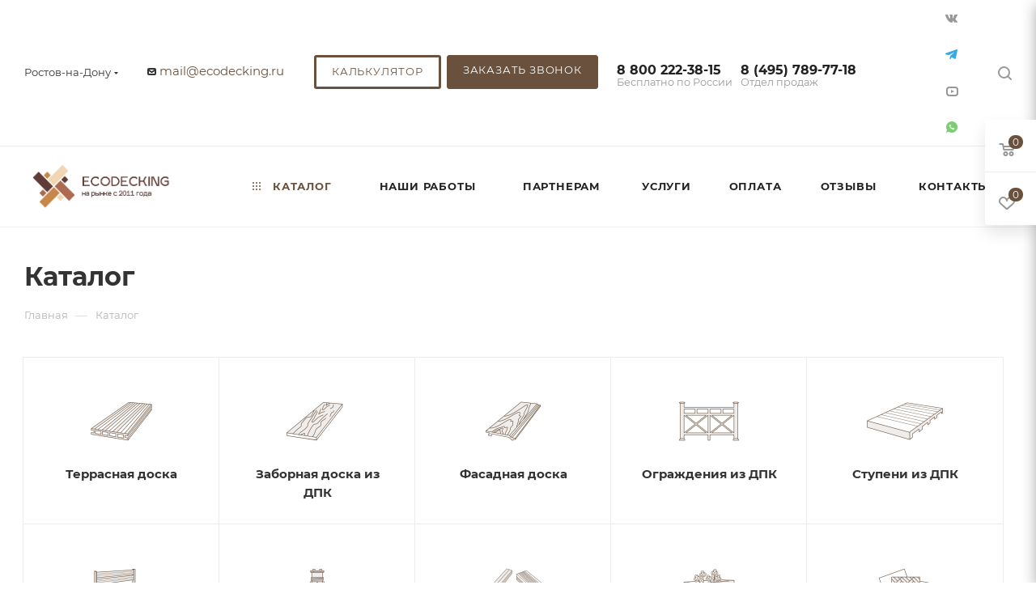

--- FILE ---
content_type: text/html; charset=UTF-8
request_url: https://rostov.eco-decking.ru/katalog/
body_size: 78240
content:
<!DOCTYPE html>
<html xmlns="http://www.w3.org/1999/xhtml" xml:lang="ru" lang="ru"  >
<head>
	<title>{=this.Name} - купить в Ростове-на-Дону</title>
	<meta name="viewport" content="initial-scale=1.0, width=device-width, maximum-scale=1" />
	<meta name="HandheldFriendly" content="true" />
	<meta name="yes" content="yes" />
	<meta name="apple-mobile-web-app-status-bar-style" content="black" />
	<meta name="SKYPE_TOOLBAR" content="SKYPE_TOOLBAR_PARSER_COMPATIBLE" />
	<meta http-equiv="Content-Type" content="text/html; charset=UTF-8" />
<meta name="description" content="Каталог декинга в Ростове-на-Дону от производителя Ecodecking" />
<script data-skip-moving="true">(function(w, d, n) {var cl = "bx-core";var ht = d.documentElement;var htc = ht ? ht.className : undefined;if (htc === undefined || htc.indexOf(cl) !== -1){return;}var ua = n.userAgent;if (/(iPad;)|(iPhone;)/i.test(ua)){cl += " bx-ios";}else if (/Windows/i.test(ua)){cl += ' bx-win';}else if (/Macintosh/i.test(ua)){cl += " bx-mac";}else if (/Linux/i.test(ua) && !/Android/i.test(ua)){cl += " bx-linux";}else if (/Android/i.test(ua)){cl += " bx-android";}cl += (/(ipad|iphone|android|mobile|touch)/i.test(ua) ? " bx-touch" : " bx-no-touch");cl += w.devicePixelRatio && w.devicePixelRatio >= 2? " bx-retina": " bx-no-retina";if (/AppleWebKit/.test(ua)){cl += " bx-chrome";}else if (/Opera/.test(ua)){cl += " bx-opera";}else if (/Firefox/.test(ua)){cl += " bx-firefox";}ht.className = htc ? htc + " " + cl : cl;})(window, document, navigator);</script>

<link href="/bitrix/css/aspro.max/notice.min.css?17139963092876"  rel="stylesheet" />
<link href="/bitrix/js/ui/design-tokens/dist/ui.design-tokens.min.css?174232581723463"  rel="stylesheet" />
<link href="/bitrix/js/ui/fonts/opensans/ui.font.opensans.min.css?17139963172320"  rel="stylesheet" />
<link href="/bitrix/js/main/popup/dist/main.popup.bundle.min.css?176157207628056"  rel="stylesheet" />
<link href="/bitrix/cache/css/s1/aspro_max/page_39e3dc6a77bc6763caabb55951b03af5/page_39e3dc6a77bc6763caabb55951b03af5_v1.css?176856803160629"  rel="stylesheet" />
<link href="/bitrix/cache/css/s1/aspro_max/template_d44ec4ff449768c54b8f8b2efb688dd1/template_d44ec4ff449768c54b8f8b2efb688dd1_v1.css?17685672391156549"  data-template-style="true" rel="stylesheet" />


<script type="extension/settings" data-extension="currency.currency-core">{"region":"ru"}</script>


<script type="application/ld+json">
{
"@context":"https://schema.org", "@type":"QAPage", "mainEntity": {
"@type": "Question",
"dateCreated": "2025-01-23T12:01:00+03:00",
"name": "Каталог",
"text": "Каталог декинга в Москве от производителя Ecodecking",
"author": { "@type": "Person", "name": "Гаврилова Нина"},
"acceptedAnswer": {
"@type": "Answer",
"author": { "@type": "Organization", "name": "Экодекинг"},
"text": "&#128293 Качественная доска. &#9989 Быстрая доставка! &#128077 Рекомендую!"
},
"answerCount":1
}
}</script>
<link href="/bitrix/templates/aspro_max/css/critical.min.css?171399635424" data-skip-moving="true" rel="stylesheet">
<meta name="theme-color" content="#6a513d">
<style>:root{--theme-base-color: #6a513d;--theme-base-opacity-color: #6a513d1a;--theme-base-color-hue:27;--theme-base-color-saturation:27%;--theme-base-color-lightness:33%;}</style>
<style>html {--theme-page-width: 1348px;--theme-page-width-padding: 30px}</style>
<script data-skip-moving="true">window.lazySizesConfig = window.lazySizesConfig || {};lazySizesConfig.loadMode = 1;lazySizesConfig.expand = 200;lazySizesConfig.expFactor = 1;lazySizesConfig.hFac = 0.1;window.lazySizesConfig.loadHidden = false;window.lazySizesConfig.lazyClass = "lazy";</script>
<script src="/bitrix/templates/aspro_max/js/ls.unveilhooks.min.js" data-skip-moving="true" defer></script>
<script src="/bitrix/templates/aspro_max/js/lazysizes.min.js" data-skip-moving="true" defer></script>
<link href="/bitrix/templates/aspro_max/css/print.min.css?171399635421755" data-template-style="true" rel="stylesheet" media="print">
                    
                    <script data-skip-moving="true" src="/bitrix/js/main/jquery/jquery-2.2.4.min.js"></script>
                    <script data-skip-moving="true" src="/bitrix/templates/aspro_max/js/speed.min.js?=1767127311"></script>
<link rel="apple-touch-icon" sizes="180x180" href="/upload/CMax/5bd/i9ugsbpe1qip3uge75s08v0cvjwonz3o.png" />
<meta property="og:title" content="{=this.Name} - купить в Ростове-на-Дону" />
<meta property="og:type" content="website" />
<meta property="og:image" content="https://rostov.eco-decking.ru/upload/CMax/030/a32p611l8z2amisd4wme1z5napofcnzm.png" />
<link rel="image_src" href="https://rostov.eco-decking.ru/upload/CMax/030/a32p611l8z2amisd4wme1z5napofcnzm.png"  />
<meta property="og:url" content="https://rostov.eco-decking.ru/katalog/" />
<meta property="og:description" content="Каталог декинга в Ростове-на-Дону от производителя Ecodecking" />
    	<style>html {--theme-items-gap:32px;--fixed-header:80px;}</style>	    <meta name="yandex-verification" content="509cbeae499e9328" />
    <meta name="yandex-verification" content="b7ebac37ee935dc9" />
    <meta name="yandex-verification" content="c461394a9b721ef3" />
	<meta name="google-site-verification" content="yNmlnmjd1MmMka7mLPwrHYn65R59fvR4a5xPaxmIj7o" />
<!-- Google Tag Manager -->
<!-- End Google Tag Manager -->
			<meta name="googlebot" content="noindex, nofollow">
<!-- Zverushki\Microm --><script data-skip-moving="true">window.Zverushki=window.Zverushki||{};window.Zverushki.Microm={"Breadcrumb":"Disabled","Business":"Disabled","Product":"Disabled","Article":"Disabled","version":"2.2.1","format":{"json-ld":"Disabled","microdata":"Disabled"},"execute":{"time":0,"scheme":[]}};</script><!-- end Zverushki\Microm --></head>
<body class=" site_s1  fill_bg_n catalog-delayed-btn-Y theme-light" id="main" data-site="/">
<!-- Google Tag Manager (noscript) -->
<noscript><iframe src="https://www.googletagmanager.com/ns.html?id=GTM-W5KM7MQ"
height="0" width="0" style="display:none;visibility:hidden"></iframe></noscript>
<!-- End Google Tag Manager (noscript) -->
		
	<div id="panel"></div>
	
				<!--'start_frame_cache_basketitems-component-block'-->												<div id="ajax_basket"></div>
					<!--'end_frame_cache_basketitems-component-block'-->								<div class="cd-modal-bg"></div>
		<script data-skip-moving="true">var solutionName = 'arMaxOptions';</script>
		<script src="/bitrix/templates/aspro_max/js/setTheme.php?site_id=s1&site_dir=/" data-skip-moving="true"></script>
				<div class="wrapper1  header_bgcolored long_header  high_one_row_header catalog_page basket_fly fly2 basket_fill_WHITE side_LEFT block_side_NORMAL catalog_icons_N banner_auto with_fast_view mheader-vcustom header-vcustom header-font-lower_N regions_Y title_position_LEFT footer-v1 front-vindex_custom mfixed_Y mfixed_view_always title-v3 lazy_Y with_phones vertical-catalog-img landing-normal big-banners-mobile-slider bottom-icons-panel-Y compact-breadcrumbs-N catalog-delayed-btn-Y  ">

<div class="mega_fixed_menu scrollblock">
	<div class="maxwidth-theme">
		<svg class="svg svg-close" width="14" height="14" viewBox="0 0 14 14">
		  <path data-name="Rounded Rectangle 568 copy 16" d="M1009.4,953l5.32,5.315a0.987,0.987,0,0,1,0,1.4,1,1,0,0,1-1.41,0L1008,954.4l-5.32,5.315a0.991,0.991,0,0,1-1.4-1.4L1006.6,953l-5.32-5.315a0.991,0.991,0,0,1,1.4-1.4l5.32,5.315,5.31-5.315a1,1,0,0,1,1.41,0,0.987,0.987,0,0,1,0,1.4Z" transform="translate(-1001 -946)"></path>
		</svg>
		<i class="svg svg-close mask arrow"></i>
		<div class="row">
			<div class="col-md-9">
				<div class="left_menu_block">
					<div class="logo_block flexbox flexbox--row align-items-normal">
						<div class="logo">
							<a href="/"><img src="/upload/CMax/030/a32p611l8z2amisd4wme1z5napofcnzm.png" alt="Ecodecking" title="Ecodecking" data-src="" /></a>						</div>
						<div class="top-description addr">
							Производитель ДПК в Ростове-на-Дону:
террасная доска, заборы, ограждения						</div>
					</div>
					<div class="search_block">
						<div class="search_wrap">
							<div class="search-block">
									<div class="search-wrapper">
		<div id="title-search_mega_menu">
			<form action="/katalog/" class="search">
				<div class="search-input-div">
					<input class="search-input" id="title-search-input_mega_menu" type="text" name="q" value="" placeholder="Поиск" size="20" maxlength="50" autocomplete="off" />
				</div>
				<div class="search-button-div">
					<button class="btn btn-search" type="submit" name="s" value="Найти"><i class="svg search2  inline " aria-hidden="true"><svg width="17" height="17" ><use xlink:href="/bitrix/templates/aspro_max/images/svg/header_icons_srite.svg?1767127325#search"></use></svg></i></button>
					
					<span class="close-block inline-search-hide"><span class="svg svg-close close-icons"></span></span>
				</div>
			</form>
		</div>
	</div>
							</div>
						</div>
					</div>
										<!-- noindex -->

	<div class="burger_menu_wrapper">
		
			<div class="top_link_wrapper">
				<div class="menu-item dropdown catalog wide_menu   active">
					<div class="wrap">
						<a class="dropdown-toggle" href="/katalog/">
							<div class="link-title color-theme-hover">
																	<i class="svg inline  svg-inline-icon_catalog" aria-hidden="true" ><svg xmlns="http://www.w3.org/2000/svg" width="10" height="10" viewBox="0 0 10 10"><path  data-name="Rounded Rectangle 969 copy 7" class="cls-1" d="M644,76a1,1,0,1,1-1,1A1,1,0,0,1,644,76Zm4,0a1,1,0,1,1-1,1A1,1,0,0,1,648,76Zm4,0a1,1,0,1,1-1,1A1,1,0,0,1,652,76Zm-8,4a1,1,0,1,1-1,1A1,1,0,0,1,644,80Zm4,0a1,1,0,1,1-1,1A1,1,0,0,1,648,80Zm4,0a1,1,0,1,1-1,1A1,1,0,0,1,652,80Zm-8,4a1,1,0,1,1-1,1A1,1,0,0,1,644,84Zm4,0a1,1,0,1,1-1,1A1,1,0,0,1,648,84Zm4,0a1,1,0,1,1-1,1A1,1,0,0,1,652,84Z" transform="translate(-643 -76)"/></svg></i>																Каталог							</div>
						</a>
													<span class="tail"></span>
							<div class="burger-dropdown-menu row">
								<div class="menu-wrapper" >
									
																														<div class="col-md-4 dropdown-submenu  has_img">
																						<a href="/katalog/terrasnaya-doska/" class="color-theme-hover" title="Террасная доска">
												<span class="name option-font-bold">Террасная доска</span>
											</a>
																								<div class="burger-dropdown-menu toggle_menu">
																																									<div class="menu-item   ">
															<a href="/katalog/terrasnaya-doska/terrasnaya-doska-ecodecking/" title="Террасная доска Ecodecking">
																<span class="name color-theme-hover">Террасная доска Ecodecking</span>
															</a>
																													</div>
																																									<div class="menu-item   ">
															<a href="/katalog/terrasnaya-doska/plastikovaya-doska-dlya-terrasy/" title="Пластиковая доска для террасы">
																<span class="name color-theme-hover">Пластиковая доска для террасы</span>
															</a>
																													</div>
																																									<div class="menu-item   ">
															<a href="/katalog/terrasnaya-doska/polimernaya-terrasnaya-doska/" title="Полимерная террасная доска">
																<span class="name color-theme-hover">Полимерная террасная доска</span>
															</a>
																													</div>
																																									<div class="menu-item collapsed  ">
															<a href="/katalog/terrasnaya-doska/polnotelaya-terrasnaya-doska/" title="Полнотелая террасная доска">
																<span class="name color-theme-hover">Полнотелая террасная доска</span>
															</a>
																													</div>
																																									<div class="menu-item collapsed  ">
															<a href="/katalog/terrasnaya-doska/terrasnaya-doska-dpk/" title="Террасная доска ДПК">
																<span class="name color-theme-hover">Террасная доска ДПК</span>
															</a>
																													</div>
																																									<div class="menu-item collapsed  ">
															<a href="/katalog/terrasnaya-doska/terrasnaya-doska-mpk/" title="Террасная доска МПК">
																<span class="name color-theme-hover">Террасная доска МПК</span>
															</a>
																													</div>
																																									<div class="menu-item collapsed  ">
															<a href="/katalog/terrasnaya-doska/terrasnaya-doska-cm-decking/" title="Террасная доска CM Decking">
																<span class="name color-theme-hover">Террасная доска CM Decking</span>
															</a>
																													</div>
																																									<div class="menu-item collapsed  ">
															<a href="/katalog/terrasnaya-doska/terrasnaya-doska-terrapol/" title="Террасная доска Terrapol">
																<span class="name color-theme-hover">Террасная доска Terrapol</span>
															</a>
																													</div>
																																									<div class="menu-item collapsed  ">
															<a href="/katalog/terrasnaya-doska/terrasnaya-doska-bruggan/" title="Террасная доска BRUGGAN">
																<span class="name color-theme-hover">Террасная доска BRUGGAN</span>
															</a>
																													</div>
																																									<div class="menu-item collapsed  ">
															<a href="/katalog/terrasnaya-doska/terrasnaya-doska-woodvex/" title="Террасная доска WOODVEX">
																<span class="name color-theme-hover">Террасная доска WOODVEX</span>
															</a>
																													</div>
																																									<div class="menu-item collapsed  ">
															<a href="/katalog/terrasnaya-doska/terrasnaya-doska-pod-derevo/" title="Террасная доска под дерево">
																<span class="name color-theme-hover">Террасная доска под дерево</span>
															</a>
																													</div>
																									</div>
																					</div>
									
																														<div class="col-md-4 dropdown-submenu  has_img">
																						<a href="/katalog/zabornaya-doska/" class="color-theme-hover" title="Заборная доска из ДПК">
												<span class="name option-font-bold">Заборная доска из ДПК</span>
											</a>
																								<div class="burger-dropdown-menu toggle_menu">
																																									<div class="menu-item   ">
															<a href="/katalog/zabornaya-doska/zabornye-doski-ecodecking/" title="Заборные доски Ecodecking">
																<span class="name color-theme-hover">Заборные доски Ecodecking</span>
															</a>
																													</div>
																																									<div class="menu-item   ">
															<a href="/katalog/zabornaya-doska/shtaketnik-iz-dpk/" title="Штакетник из ДПК">
																<span class="name color-theme-hover">Штакетник из ДПК</span>
															</a>
																													</div>
																																									<div class="menu-item   ">
															<a href="/katalog/zabornaya-doska/zabornaya-doska-terrapol/" title="Заборная доска Terrapol">
																<span class="name color-theme-hover">Заборная доска Terrapol</span>
															</a>
																													</div>
																									</div>
																					</div>
									
																														<div class="col-md-4 dropdown-submenu  has_img">
																						<a href="/katalog/fasadnaya-doska/" class="color-theme-hover" title="Фасадная доска">
												<span class="name option-font-bold">Фасадная доска</span>
											</a>
																								<div class="burger-dropdown-menu toggle_menu">
																																									<div class="menu-item   ">
															<a href="/katalog/fasadnaya-doska/fasadnaya-doska-ecodecking/" title="Фасадная доска Ecodecking">
																<span class="name color-theme-hover">Фасадная доска Ecodecking</span>
															</a>
																													</div>
																																									<div class="menu-item   ">
															<a href="/katalog/fasadnaya-doska/planken-dpk/" title="Планкен ДПК">
																<span class="name color-theme-hover">Планкен ДПК</span>
															</a>
																													</div>
																																									<div class="menu-item   ">
															<a href="/katalog/fasadnaya-doska/sayding-dpk/" title="Сайдинг ДПК">
																<span class="name color-theme-hover">Сайдинг ДПК</span>
															</a>
																													</div>
																									</div>
																					</div>
									
																														<div class="col-md-4 dropdown-submenu  has_img">
																						<a href="/katalog/ograzhdeniya-iz-dpk/" class="color-theme-hover" title="Ограждения из ДПК">
												<span class="name option-font-bold">Ограждения из ДПК</span>
											</a>
																								<div class="burger-dropdown-menu toggle_menu">
																																									<div class="menu-item   ">
															<a href="/katalog/ograzhdeniya-iz-dpk/ograzhdeniya_ecodecking/" title="Ограждения Ecodecking">
																<span class="name color-theme-hover">Ограждения Ecodecking</span>
															</a>
																													</div>
																																									<div class="menu-item   ">
															<a href="/katalog/ograzhdeniya-iz-dpk/komplektuyushchie_dlya_ograzhdeniy/" title="Комплектующие для ограждений">
																<span class="name color-theme-hover">Комплектующие для ограждений</span>
															</a>
																													</div>
																																									<div class="menu-item   ">
															<a href="/katalog/ograzhdeniya-iz-dpk/perila/" title="Перила">
																<span class="name color-theme-hover">Перила</span>
															</a>
																													</div>
																																									<div class="menu-item collapsed  ">
															<a href="/katalog/ograzhdeniya-iz-dpk/stolby-dlya-ograzhdeniy/" title="Столбы для ограждений">
																<span class="name color-theme-hover">Столбы для ограждений</span>
															</a>
																													</div>
																																									<div class="menu-item collapsed  ">
															<a href="/katalog/ograzhdeniya-iz-dpk/ograzhdeniya_terrapol/" title="Ограждения Terrapol">
																<span class="name color-theme-hover">Ограждения Terrapol</span>
															</a>
																													</div>
																									</div>
																					</div>
									
																														<div class="col-md-4 dropdown-submenu  has_img">
																						<a href="/katalog/stupeni-iz-dpk/" class="color-theme-hover" title="Ступени из ДПК">
												<span class="name option-font-bold">Ступени из ДПК</span>
											</a>
																								<div class="burger-dropdown-menu toggle_menu">
																																									<div class="menu-item   ">
															<a href="/katalog/stupeni-iz-dpk/stupeni-ecodecking/" title="Ступени Ecodecking">
																<span class="name color-theme-hover">Ступени Ecodecking</span>
															</a>
																													</div>
																																									<div class="menu-item   ">
															<a href="/katalog/stupeni-iz-dpk/stupeni-terrapol/" title="Ступени Terrapol">
																<span class="name color-theme-hover">Ступени Terrapol</span>
															</a>
																													</div>
																									</div>
																					</div>
									
																														<div class="col-md-4   has_img">
																						<a href="/katalog/lavochnyy-brus-iz-dpk/" class="color-theme-hover" title="Лавочный брус из ДПК">
												<span class="name option-font-bold">Лавочный брус из ДПК</span>
											</a>
																					</div>
									
																														<div class="col-md-4   has_img">
																						<a href="/katalog/reguliruemye-opory/" class="color-theme-hover" title="Регулируемые опоры">
												<span class="name option-font-bold">Регулируемые опоры</span>
											</a>
																					</div>
									
																														<div class="col-md-4 dropdown-submenu  has_img">
																						<a href="/katalog/komplektuyushchie/" class="color-theme-hover" title="Комплектующие">
												<span class="name option-font-bold">Комплектующие</span>
											</a>
																								<div class="burger-dropdown-menu toggle_menu">
																																									<div class="menu-item  dropdown-submenu ">
															<a href="/katalog/komplektuyushchie/klipsy-montazhnye/" title="Клипсы монтажные">
																<span class="name color-theme-hover">Клипсы монтажные</span>
															</a>
																															<div class="burger-dropdown-menu with_padding">
																																			<div class="menu-item ">
																			<a href="/katalog/komplektuyushchie/klipsy-montazhnye/klipsy_startovye/" title="Клипсы стартовые">
																				<span class="name color-theme-hover">Клипсы стартовые</span>
																			</a>
																		</div>
																																			<div class="menu-item ">
																			<a href="/katalog/komplektuyushchie/klipsy-montazhnye/klipsy_ryadovye/" title="Клипсы рядовые">
																				<span class="name color-theme-hover">Клипсы рядовые</span>
																			</a>
																		</div>
																																	</div>
																													</div>
																																									<div class="menu-item   ">
															<a href="/katalog/komplektuyushchie/komplektuyushchie-ecodecking/" title="Комплектующие Ecodecking">
																<span class="name color-theme-hover">Комплектующие Ecodecking</span>
															</a>
																													</div>
																																									<div class="menu-item   ">
															<a href="/katalog/komplektuyushchie/komplektuyushchie-terrapol/" title="Комплектующие Terrapol">
																<span class="name color-theme-hover">Комплектующие Terrapol</span>
															</a>
																													</div>
																																									<div class="menu-item collapsed  ">
															<a href="/katalog/komplektuyushchie/laga-alyuminievaya/" title="Лага алюминиевая">
																<span class="name color-theme-hover">Лага алюминиевая</span>
															</a>
																													</div>
																																									<div class="menu-item collapsed  ">
															<a href="/katalog/komplektuyushchie/laga-dpk/" title="Лага ДПК">
																<span class="name color-theme-hover">Лага ДПК</span>
															</a>
																													</div>
																																									<div class="menu-item collapsed  ">
															<a href="/katalog/komplektuyushchie/prochie-komplektuyushchie/" title="Прочие комплектующие">
																<span class="name color-theme-hover">Прочие комплектующие</span>
															</a>
																													</div>
																																									<div class="menu-item collapsed  ">
															<a href="/katalog/komplektuyushchie/samorezy/" title="Саморезы">
																<span class="name color-theme-hover">Саморезы</span>
															</a>
																													</div>
																																									<div class="menu-item collapsed  ">
															<a href="/katalog/komplektuyushchie/tortsevye-elementy/" title="Торцевые элементы">
																<span class="name color-theme-hover">Торцевые элементы</span>
															</a>
																													</div>
																																									<div class="menu-item collapsed  ">
															<a href="/katalog/komplektuyushchie/rezinovye_prokladki_ecodecking/" title="Резиновые прокладки Ecodecking">
																<span class="name color-theme-hover">Резиновые прокладки Ecodecking</span>
															</a>
																													</div>
																									</div>
																					</div>
									
																														<div class="col-md-4   has_img">
																						<a href="/katalog/gryadki-dpk/" class="color-theme-hover" title="Грядки ДПК">
												<span class="name option-font-bold">Грядки ДПК</span>
											</a>
																					</div>
									
																														<div class="col-md-4   has_img">
																						<a href="/katalog/keramogranit/" class="color-theme-hover" title="Керамогранит">
												<span class="name option-font-bold">Керамогранит</span>
											</a>
																					</div>
									
																														<div class="col-md-4   has_img">
																						<a href="/katalog/lestnitsy_iz_dpk/" class="color-theme-hover" title="Лестницы из ДПК">
												<span class="name option-font-bold">Лестницы из ДПК</span>
											</a>
																					</div>
									
																														<div class="col-md-4   has_img">
																						<a href="/katalog/osveshchenie/" class="color-theme-hover" title="Освещение">
												<span class="name option-font-bold">Освещение</span>
											</a>
																					</div>
									
																														<div class="col-md-4   has_img">
																						<a href="/katalog/iskusstvennye_rasteniya/" class="color-theme-hover" title="Искусственные растения">
												<span class="name option-font-bold">Искусственные растения</span>
											</a>
																					</div>
									
																														<div class="col-md-4   has_img">
																						<a href="/katalog/zabory-iz-dpk/" class="color-theme-hover" title="Заборы из ДПК">
												<span class="name option-font-bold">Заборы из ДПК</span>
											</a>
																					</div>
									
																														<div class="col-md-4   has_img">
																						<a href="/katalog/sadovyy-parket/" class="color-theme-hover" title="Садовый паркет">
												<span class="name option-font-bold">Садовый паркет</span>
											</a>
																					</div>
									
																														<div class="col-md-4 dropdown-submenu  has_img">
																						<a href="/katalog/sredstva-po-ukhodu/" class="color-theme-hover" title="Средства по уходу">
												<span class="name option-font-bold">Средства по уходу</span>
											</a>
																								<div class="burger-dropdown-menu toggle_menu">
																																									<div class="menu-item   ">
															<a href="/katalog/sredstva-po-ukhodu/masla/" title="Масла">
																<span class="name color-theme-hover">Масла</span>
															</a>
																													</div>
																																									<div class="menu-item   ">
															<a href="/katalog/sredstva-po-ukhodu/chistyashchee-sredstvo/" title="Чистящее средство">
																<span class="name color-theme-hover">Чистящее средство</span>
															</a>
																													</div>
																									</div>
																					</div>
																	</div>
							</div>
											</div>
				</div>
			</div>
					
		<div class="bottom_links_wrapper row">
								<div class="menu-item col-md-4 unvisible dropdown   ">
					<div class="wrap">
						<a class="dropdown-toggle" href="/nashi-raboty/">
							<div class="link-title color-theme-hover">
																Наши работы							</div>
						</a>
													<span class="tail"></span>
							<div class="burger-dropdown-menu">
								<div class="menu-wrapper" >
									
																														<div class="dropdown-submenu  ">
																						<a href="/nashi-raboty/kafe-i-restorany/" class="color-theme-hover" title="Кафе и рестораны">
												<span class="name option-font-bold">Кафе и рестораны</span>
											</a>
																								<div class="burger-dropdown-menu with_padding toggle_menu">
																																									<div class="menu-item   ">
															<a href="/nashi-raboty/terrasnaya-doska-ecodecking-ekstra-tsveta-grafit-na-terrase-v-kafe/" title="Террасная доска Ecodecking Экстра цвета Графит на террасе в кафе">
																<span class="name color-theme-hover">Террасная доска Ecodecking Экстра цвета Графит на террасе в кафе</span>
															</a>
																													</div>
																																									<div class="menu-item   ">
															<a href="/nashi-raboty/terrasnaya-doska-ekodeking-ekstra-dlya-stupeney-i-terrasy/" title="Террасная доска Экодекинг Экстра для ступеней и террасы">
																<span class="name color-theme-hover">Террасная доска Экодекинг Экстра для ступеней и террасы</span>
															</a>
																													</div>
																																									<div class="menu-item   ">
															<a href="/nashi-raboty/ploshchadka-na-terrase-kafe-i-zabor-iz-doski-ekodeking/" title="Площадка на террасе кафе и забор из доски Экодекинг">
																<span class="name color-theme-hover">Площадка на террасе кафе и забор из доски Экодекинг</span>
															</a>
																													</div>
																																									<div class="menu-item collapsed  ">
															<a href="/nashi-raboty/terrasnaya-doska-dpk-ekodeking-ekstra-polnotelaya-na-terrase-spa-otelya/" title="Террасная доска ДПК Экодекинг Экстра полнотелая на террасе спа отеля">
																<span class="name color-theme-hover">Террасная доска ДПК Экодекинг Экстра полнотелая на террасе спа отеля</span>
															</a>
																													</div>
																																									<div class="menu-item collapsed  ">
															<a href="/nashi-raboty/terrasa-kafe-akademiya/" title="Терраса кафе Академия">
																<span class="name color-theme-hover">Терраса кафе Академия</span>
															</a>
																													</div>
																																									<div class="menu-item collapsed  ">
															<a href="/nashi-raboty/letnyaya-veranda-texno-shokolad/" title="Летняя веранда техно шоколад">
																<span class="name color-theme-hover">Летняя веранда техно шоколад</span>
															</a>
																													</div>
																																									<div class="menu-item collapsed  ">
															<a href="/nashi-raboty/ispolzovanie-lavochnogo-brusa-dlya-fasada/" title="Использование лавочного бруса для фасада">
																<span class="name color-theme-hover">Использование лавочного бруса для фасада</span>
															</a>
																													</div>
																																									<div class="menu-item collapsed  ">
															<a href="/nashi-raboty/kafe-grilyazh-na-glavnoj-peshexodnoj-ulicze-goroda-sochi/" title="Кафе “Грильяж” на главной пешеходной улице города Сочи">
																<span class="name color-theme-hover">Кафе “Грильяж” на главной пешеходной улице города Сочи</span>
															</a>
																													</div>
																																									<div class="menu-item collapsed  ">
															<a href="/nashi-raboty/restoran-plotforma-v-gorode-sochi/" title="Ресторан “ПЛОТFORMA” в городе Сочи">
																<span class="name color-theme-hover">Ресторан “ПЛОТFORMA” в городе Сочи</span>
															</a>
																													</div>
																																									<div class="menu-item collapsed  ">
															<a href="/nashi-raboty/portfolioterrasnaya-doska-na-letnej-verande-kafe-the-bufet/" title="Обустройство террасы, фасадов, заборов и ограждений. Наши работы">
																<span class="name color-theme-hover">Обустройство террасы, фасадов, заборов и ограждений. Наши работы</span>
															</a>
																													</div>
																																									<div class="menu-item collapsed  ">
															<a href="/nashi-raboty/portfoliootkrytaya-terrasa-i-dekorativnoe-ograzhdenie/" title="Открытая терраса и декоративное ограждение">
																<span class="name color-theme-hover">Открытая терраса и декоративное ограждение</span>
															</a>
																													</div>
																																									<div class="menu-item collapsed  ">
															<a href="/nashi-raboty/portfolionapolnoe-pokrytie-iz-dpk-dlya-kluba/" title="Напольное покрытие из ДПК для клуба">
																<span class="name color-theme-hover">Напольное покрытие из ДПК для клуба</span>
															</a>
																													</div>
																																									<div class="menu-item collapsed  ">
															<a href="/nashi-raboty/portfolioterrasa-restorana-bajhan-v-trts-moremoll/" title="Терраса ресторана «Байхан» в ТРЦ «Моремолл»">
																<span class="name color-theme-hover">Терраса ресторана «Байхан» в ТРЦ «Моремолл»</span>
															</a>
																													</div>
																																									<div class="menu-item collapsed  ">
															<a href="/nashi-raboty/portfolioterrasnaya-doska-dpk-dlya-verandy-kafe/" title="Террасная доска ДПК для веранды кафе">
																<span class="name color-theme-hover">Террасная доска ДПК для веранды кафе</span>
															</a>
																													</div>
																																									<div class="menu-item collapsed  ">
															<a href="/nashi-raboty/portfoliokompozitnyj-deking-dlya-napolnogo-pokrytiya-restorana/" title="Композитный декинг для покрытия пола">
																<span class="name color-theme-hover">Композитный декинг для покрытия пола</span>
															</a>
																													</div>
																																									<div class="menu-item collapsed  ">
															<a href="/nashi-raboty/portfolionapolnoe-pokrytie-v-restorane-provans/" title="Напольное покрытие в ресторане «Прованс»">
																<span class="name color-theme-hover">Напольное покрытие в ресторане «Прованс»</span>
															</a>
																													</div>
																									</div>
																					</div>
									
																														<div class="dropdown-submenu  ">
																						<a href="/nashi-raboty/terrasa-u-doma/" class="color-theme-hover" title="Терраса у дома">
												<span class="name option-font-bold">Терраса у дома</span>
											</a>
																								<div class="burger-dropdown-menu with_padding toggle_menu">
																																									<div class="menu-item   ">
															<a href="/nashi-raboty/terrasnaya-doska-ecodecking-komfort-3d-montazh-okolo-basseyna/" title="Террасная доска Ecodecking Комфорт 3D монтаж около бассейна">
																<span class="name color-theme-hover">Террасная доска Ecodecking Комфорт 3D монтаж около бассейна</span>
															</a>
																													</div>
																																									<div class="menu-item   ">
															<a href="/nashi-raboty/terrasnaya-doska-ecodecking-komfort-3d-na-terrase-chastnogo-doma/" title="Террасная доска Ecodecking Комфорт 3D на террасе частного дома">
																<span class="name color-theme-hover">Террасная доска Ecodecking Комфорт 3D на террасе частного дома</span>
															</a>
																													</div>
																																									<div class="menu-item   ">
															<a href="/nashi-raboty/terrasnaya-doska-ecodecking-komfort-3d-montazh-vozle-basseyna/" title="Террасная доска Ecodecking Комфорт 3D монтаж возле бассейна">
																<span class="name color-theme-hover">Террасная доска Ecodecking Комфорт 3D монтаж возле бассейна</span>
															</a>
																													</div>
																																									<div class="menu-item collapsed  ">
															<a href="/nashi-raboty/terrasnaya-doska-ecodecking-titan-zamena-derevyannoy-doski-na-balkone-/" title="Террасная доска Ecodecking Титан замена деревянной доски на балконе ">
																<span class="name color-theme-hover">Террасная доска Ecodecking Титан замена деревянной доски на балконе </span>
															</a>
																													</div>
																																									<div class="menu-item collapsed  ">
															<a href="/nashi-raboty/ekspluatiruemaya-krovlya-s-terrasnoy-doskoy-ecodecking-komfort-3d-i-reguliruemymi-oporami/" title="Эксплуатируемая кровля с террасной доской Ecodecking Комфорт 3D и регулируемыми опорами">
																<span class="name color-theme-hover">Эксплуатируемая кровля с террасной доской Ecodecking Комфорт 3D и регулируемыми опорами</span>
															</a>
																													</div>
																																									<div class="menu-item collapsed  ">
															<a href="/nashi-raboty/terrasnaya-doska-ecodecking-tekhno-tsveta-venge-na-ekspluatiruemoy-krovle/" title="Террасная доска Ecodecking Техно цвета Венге на эксплуатируемой кровле">
																<span class="name color-theme-hover">Террасная доска Ecodecking Техно цвета Венге на эксплуатируемой кровле</span>
															</a>
																													</div>
																																									<div class="menu-item collapsed  ">
															<a href="/nashi-raboty/terrasnaya-doska-ecodecking-tekhno-tsveta-shokolad-dlya-budki-dlya-zhivotnykh/" title="Террасная доска Ecodecking Техно цвета Шоколад для будки для животных">
																<span class="name color-theme-hover">Террасная доска Ecodecking Техно цвета Шоколад для будки для животных</span>
															</a>
																													</div>
																																									<div class="menu-item collapsed  ">
															<a href="/nashi-raboty/basseyn-teplitsa-v-respublike-belarus-terrasnaya-doska-ecodecking-tekhno-tsvet-seryy/" title="Бассейн теплица в республике Беларусь террасная доска Ecodecking Техно цвет Серый">
																<span class="name color-theme-hover">Бассейн теплица в республике Беларусь террасная доска Ecodecking Техно цвет Серый</span>
															</a>
																													</div>
																																									<div class="menu-item collapsed  ">
															<a href="/nashi-raboty/terrasnaya-doska-ecodecking-ekstra-tsveta-grafit-dlya-balkona/" title="Террасная доска Ecodecking Экстра цвета Графит для балкона">
																<span class="name color-theme-hover">Террасная доска Ecodecking Экстра цвета Графит для балкона</span>
															</a>
																													</div>
																																									<div class="menu-item collapsed  ">
															<a href="/nashi-raboty/terrasnaya-doska-ekodeking-ekstra-tsveta-grafit-na-ploshchadke-u-basseyna/" title="Террасная доска Экодекинг Экстра цвета Графит на площадке у бассейна">
																<span class="name color-theme-hover">Террасная доска Экодекинг Экстра цвета Графит на площадке у бассейна</span>
															</a>
																													</div>
																																									<div class="menu-item collapsed  ">
															<a href="/nashi-raboty/ograzhdeniya-i-terrasnaya-doska-ekodeking-tekhno-u-chastnogo-doma/" title="Ограждения и террасная доска Экодекинг Техно у частного дома">
																<span class="name color-theme-hover">Ограждения и террасная доска Экодекинг Техно у частного дома</span>
															</a>
																													</div>
																																									<div class="menu-item collapsed  ">
															<a href="/nashi-raboty/terrasa-iz-terrasnoy-doski-dpk-ekodeking-tekhno-pered-domom/" title="Терраса из террасной доски ДПК Экодекинг Техно перед домом">
																<span class="name color-theme-hover">Терраса из террасной доски ДПК Экодекинг Техно перед домом</span>
															</a>
																													</div>
																																									<div class="menu-item collapsed  ">
															<a href="/nashi-raboty/terrasnaya-doska-ekodeking-tekhno-na-balkone/" title="Террасная доска Экодекинг Техно на балконе">
																<span class="name color-theme-hover">Террасная доска Экодекинг Техно на балконе</span>
															</a>
																													</div>
																																									<div class="menu-item collapsed  ">
															<a href="/nashi-raboty/terrasa-iz-dpk-na-ploshchadke-pered-domom/" title="Терраса из ДПК на площадке перед домом">
																<span class="name color-theme-hover">Терраса из ДПК на площадке перед домом</span>
															</a>
																													</div>
																																									<div class="menu-item collapsed  ">
															<a href="/nashi-raboty/terrasa-iz-dpk-na-beregu-morya-v-sochi/" title="Терраса из ДПК на берегу моря в Сочи">
																<span class="name color-theme-hover">Терраса из ДПК на берегу моря в Сочи</span>
															</a>
																													</div>
																																									<div class="menu-item collapsed  ">
															<a href="/nashi-raboty/otkrytaya-terrasa-ekodeking-i-konstruktsiya-s-ispolzovaniem-stolbov-/" title="Открытая терраса Экодекинг и конструкция с использованием столбов ">
																<span class="name color-theme-hover">Открытая терраса Экодекинг и конструкция с использованием столбов </span>
															</a>
																													</div>
																																									<div class="menu-item collapsed  ">
															<a href="/nashi-raboty/ograzhdeniya-ekodeking-tekhno-na-terrase-chastnogo-doma/" title="Ограждения Экодекинг Техно на террасе частного дома">
																<span class="name color-theme-hover">Ограждения Экодекинг Техно на террасе частного дома</span>
															</a>
																													</div>
																																									<div class="menu-item collapsed  ">
															<a href="/nashi-raboty/terrasnaya-doska-ekodeking-komfort-3d-na-ploshchadke-besedki/" title="Террасная доска Экодекинг Комфорт 3Д на площадке беседки">
																<span class="name color-theme-hover">Террасная доска Экодекинг Комфорт 3Д на площадке беседки</span>
															</a>
																													</div>
																																									<div class="menu-item collapsed  ">
															<a href="/nashi-raboty/terrasnaya-doska-dpk-na-ploshchadke-vozle-basseyna/" title="Террасная доска ДПК на площадке возле бассейна">
																<span class="name color-theme-hover">Террасная доска ДПК на площадке возле бассейна</span>
															</a>
																													</div>
																																									<div class="menu-item collapsed  ">
															<a href="/nashi-raboty/terrasnaya-doska-ekodeking-titan-tsvet-shokolad-na-ploshchadke-u-basseyna/" title="Террасная доска Экодекинг Титан, цвет шоколад на площадке у бассейна">
																<span class="name color-theme-hover">Террасная доска Экодекинг Титан, цвет шоколад на площадке у бассейна</span>
															</a>
																													</div>
																																									<div class="menu-item collapsed  ">
															<a href="/nashi-raboty/terrasnaya-doska-iz-dpk-dlya-oformleniya-basseyna/" title="Террасная доска из ДПК для оформления бассейна">
																<span class="name color-theme-hover">Террасная доска из ДПК для оформления бассейна</span>
															</a>
																													</div>
																																									<div class="menu-item collapsed  ">
															<a href="/nashi-raboty/oformlenie-kryltsa-terrasnoy-doskoy-i-stupenyami-ecodecking/" title="Оформление крыльца террасной доской и ступенями Ecodecking">
																<span class="name color-theme-hover">Оформление крыльца террасной доской и ступенями Ecodecking</span>
															</a>
																													</div>
																																									<div class="menu-item collapsed  ">
															<a href="/nashi-raboty/terrasnaya-doska-iz-dpk-na-balkone-chastnogo-doma-tsvet-shokolad/" title="Террасная доска из ДПК на балконе частного дома цвет шоколад">
																<span class="name color-theme-hover">Террасная доска из ДПК на балконе частного дома цвет шоколад</span>
															</a>
																													</div>
																																									<div class="menu-item collapsed  ">
															<a href="/nashi-raboty/terrasnaya-doska-iz-dpk-dlya-nebolshoy-terrasy-vozle-kupeli/" title="Террасная доска из ДПК для небольшой террасы возле купели">
																<span class="name color-theme-hover">Террасная доска из ДПК для небольшой террасы возле купели</span>
															</a>
																													</div>
																																									<div class="menu-item collapsed  ">
															<a href="/nashi-raboty/montazh-terrasy-u-chastnogo-doma-v-moskovskoy-oblasti/" title="Монтаж террасы у частного дома в Московской области">
																<span class="name color-theme-hover">Монтаж террасы у частного дома в Московской области</span>
															</a>
																													</div>
																																									<div class="menu-item collapsed  ">
															<a href="/nashi-raboty/terrasnaya-doska-ecodecking-praktik-slonovaya-kost-06-22g-sochi-terrasa-u-doma/" title="Террасная доска Ecodecking Практик Слоновая кость -  06.22г. Сочи. Терраса у дома">
																<span class="name color-theme-hover">Террасная доска Ecodecking Практик Слоновая кость -  06.22г. Сочи. Терраса у дома</span>
															</a>
																													</div>
																																									<div class="menu-item collapsed  ">
															<a href="/nashi-raboty/terrasa-texno-ekonom-ograzhdeniya/" title="Терраса техно эконом ограждения">
																<span class="name color-theme-hover">Терраса техно эконом ограждения</span>
															</a>
																													</div>
																																									<div class="menu-item collapsed  ">
															<a href="/nashi-raboty/letnyaya-veranda-texno-shokolad/" title="Летняя веранда техно шоколад">
																<span class="name color-theme-hover">Летняя веранда техно шоколад</span>
															</a>
																													</div>
																																									<div class="menu-item collapsed  ">
															<a href="/nashi-raboty/terrasa-i-ograzhdeniya-v-yakutii/" title="Терраса и ограждения в Якутии">
																<span class="name color-theme-hover">Терраса и ограждения в Якутии</span>
															</a>
																													</div>
																																									<div class="menu-item collapsed  ">
															<a href="/nashi-raboty/obustrojstvo-chastnogo-doma/" title="Обустройство частного дома">
																<span class="name color-theme-hover">Обустройство частного дома</span>
															</a>
																													</div>
																																									<div class="menu-item collapsed  ">
															<a href="/nashi-raboty/terrasa-chastnogo-doma-v-gorode-naxodka/" title="Терраса частного дома  в городе Находка">
																<span class="name color-theme-hover">Терраса частного дома  в городе Находка</span>
															</a>
																													</div>
																																									<div class="menu-item collapsed  ">
															<a href="/nashi-raboty/terrasa-chastnogo-doma-v-rajone-mamajka-v-gorode-sochi/" title="Терраса частного дома в районе Мамайка в городе Сочи">
																<span class="name color-theme-hover">Терраса частного дома в районе Мамайка в городе Сочи</span>
															</a>
																													</div>
																																									<div class="menu-item collapsed  ">
															<a href="/nashi-raboty/otkryitaya-terrasa-na-bolshoj-lodzhii/" title="Открытая терраса на большой лоджии">
																<span class="name color-theme-hover">Открытая терраса на большой лоджии</span>
															</a>
																													</div>
																																									<div class="menu-item collapsed  ">
															<a href="/nashi-raboty/kafe-barbaris/" title="Площадка у бассейна частного дома на ул.Передерия в Краснодаре.">
																<span class="name color-theme-hover">Площадка у бассейна частного дома на ул.Передерия в Краснодаре.</span>
															</a>
																													</div>
																																									<div class="menu-item collapsed  ">
															<a href="/nashi-raboty/doska-praktik-shokolad-ograzhdeniya-nekstvud-korichnevye/" title="Доска Практик шоколад, ограждения цвет коричневый">
																<span class="name color-theme-hover">Доска Практик шоколад, ограждения цвет коричневый</span>
															</a>
																													</div>
																																									<div class="menu-item collapsed  ">
															<a href="/nashi-raboty/krylco-iz-stupeni-ecodecking-polnoteloj-i-ograzhdeniya/" title="Крыльцо из ступени Ecodecking полнотелой и ограждения">
																<span class="name color-theme-hover">Крыльцо из ступени Ecodecking полнотелой и ограждения</span>
															</a>
																													</div>
																																									<div class="menu-item collapsed  ">
															<a href="/nashi-raboty/terrassa-i-stupeni/" title="Террасса и ступени">
																<span class="name color-theme-hover">Террасса и ступени</span>
															</a>
																													</div>
																																									<div class="menu-item collapsed  ">
															<a href="/nashi-raboty/portfoliovernanda-dpk-dlya-chastnogo-doma/" title="Веранда ДПК для частного дома">
																<span class="name color-theme-hover">Веранда ДПК для частного дома</span>
															</a>
																													</div>
																																									<div class="menu-item collapsed  ">
															<a href="/nashi-raboty/portfolioterrasnaya-doska-dpk-na-stupenyah-i-dlya-verandy/" title="Террасная доска ДПК на ступенях и для веранды">
																<span class="name color-theme-hover">Террасная доска ДПК на ступенях и для веранды</span>
															</a>
																													</div>
																																									<div class="menu-item collapsed  ">
															<a href="/nashi-raboty/portfolioograzhdenie-terrasy-iz-dpk-chastnogo-doma/" title="Терраса частного дома из ДПК">
																<span class="name color-theme-hover">Терраса частного дома из ДПК</span>
															</a>
																													</div>
																																									<div class="menu-item collapsed  ">
															<a href="/nashi-raboty/portfolionapolnoe-pokrytie-dpk-na-otkrytoj-verande/" title="Напольное покрытие дпк на открытой веранде">
																<span class="name color-theme-hover">Напольное покрытие дпк на открытой веранде</span>
															</a>
																													</div>
																																									<div class="menu-item collapsed  ">
															<a href="/nashi-raboty/portfoliootkrytaya-terrasa-dpk-v-chastnom-kottedzhe/" title="Открытая терраса ДПК в частном коттедже">
																<span class="name color-theme-hover">Открытая терраса ДПК в частном коттедже</span>
															</a>
																													</div>
																									</div>
																					</div>
									
																														<div class="dropdown-submenu  ">
																						<a href="/nashi-raboty/basseyn/" class="color-theme-hover" title="Бассейн">
												<span class="name option-font-bold">Бассейн</span>
											</a>
																								<div class="burger-dropdown-menu with_padding toggle_menu">
																																									<div class="menu-item   ">
															<a href="/nashi-raboty/terrasnaya-doska-ecodecking-tekhno-plyus-i-stupeni-ecodecking-tekhno-dlya-obramleniya-basseyna/" title="Террасная доска Ecodecking Техно плюс и ступени Ecodecking Техно для обрамления бассейна">
																<span class="name color-theme-hover">Террасная доска Ecodecking Техно плюс и ступени Ecodecking Техно для обрамления бассейна</span>
															</a>
																													</div>
																																									<div class="menu-item   ">
															<a href="/nashi-raboty/terrasnaya-doska-ecodecking-komfort-3d-montazh-okolo-basseyna/" title="Террасная доска Ecodecking Комфорт 3D монтаж около бассейна">
																<span class="name color-theme-hover">Террасная доска Ecodecking Комфорт 3D монтаж около бассейна</span>
															</a>
																													</div>
																																									<div class="menu-item   ">
															<a href="/nashi-raboty/terrasnaya-doska-ecodecking-komfort-3d-montazh-vozle-basseyna/" title="Террасная доска Ecodecking Комфорт 3D монтаж возле бассейна">
																<span class="name color-theme-hover">Террасная доска Ecodecking Комфорт 3D монтаж возле бассейна</span>
															</a>
																													</div>
																																									<div class="menu-item collapsed  ">
															<a href="/nashi-raboty/basseyn-teplitsa-v-respublike-belarus-terrasnaya-doska-ecodecking-tekhno-tsvet-seryy/" title="Бассейн теплица в республике Беларусь террасная доска Ecodecking Техно цвет Серый">
																<span class="name color-theme-hover">Бассейн теплица в республике Беларусь террасная доска Ecodecking Техно цвет Серый</span>
															</a>
																													</div>
																																									<div class="menu-item collapsed  ">
															<a href="/nashi-raboty/terrasnaya-doska-ekodeking-ekstra-tsveta-grafit-na-ploshchadke-u-basseyna/" title="Террасная доска Экодекинг Экстра цвета Графит на площадке у бассейна">
																<span class="name color-theme-hover">Террасная доска Экодекинг Экстра цвета Графит на площадке у бассейна</span>
															</a>
																													</div>
																																									<div class="menu-item collapsed  ">
															<a href="/nashi-raboty/terrasnaya-doska-dpk-na-ploshchadke-vozle-basseyna/" title="Террасная доска ДПК на площадке возле бассейна">
																<span class="name color-theme-hover">Террасная доска ДПК на площадке возле бассейна</span>
															</a>
																													</div>
																																									<div class="menu-item collapsed  ">
															<a href="/nashi-raboty/terrasnaya-doska-ekodeking-titan-tsvet-shokolad-na-ploshchadke-u-basseyna/" title="Террасная доска Экодекинг Титан, цвет шоколад на площадке у бассейна">
																<span class="name color-theme-hover">Террасная доска Экодекинг Титан, цвет шоколад на площадке у бассейна</span>
															</a>
																													</div>
																																									<div class="menu-item collapsed  ">
															<a href="/nashi-raboty/terrasnaya-doska-iz-dpk-dlya-oformleniya-basseyna/" title="Террасная доска из ДПК для оформления бассейна">
																<span class="name color-theme-hover">Террасная доска из ДПК для оформления бассейна</span>
															</a>
																													</div>
																																									<div class="menu-item collapsed  ">
															<a href="/nashi-raboty/terrasnaya-doska-ekodeking-na-ploshchadke-attraktsiona/" title="Террасная доска Экодекинг на площадке аттракциона">
																<span class="name color-theme-hover">Террасная доска Экодекинг на площадке аттракциона</span>
															</a>
																													</div>
																																									<div class="menu-item collapsed  ">
															<a href="/nashi-raboty/terrasnaya-doska-iz-dpk-dlya-nebolshoy-terrasy-vozle-kupeli/" title="Террасная доска из ДПК для небольшой террасы возле купели">
																<span class="name color-theme-hover">Террасная доска из ДПК для небольшой террасы возле купели</span>
															</a>
																													</div>
																																									<div class="menu-item collapsed  ">
															<a href="/nashi-raboty/zona-u-basseyna-stupeni/" title="Зона у бассейна, ступени">
																<span class="name color-theme-hover">Зона у бассейна, ступени</span>
															</a>
																													</div>
																																									<div class="menu-item collapsed  ">
															<a href="/nashi-raboty/terrasnaya-doska-ecodecking-praktik-dlya-basseyna-v-anape/" title="Террасная доска Ecodecking Практик для бассейна в Анапе">
																<span class="name color-theme-hover">Террасная доска Ecodecking Практик для бассейна в Анапе</span>
															</a>
																													</div>
																																									<div class="menu-item collapsed  ">
															<a href="/nashi-raboty/terrasa-u-bassejna-komfort-venge/" title="Терраса у бассейна комфорт венге">
																<span class="name color-theme-hover">Терраса у бассейна комфорт венге</span>
															</a>
																													</div>
																																									<div class="menu-item collapsed  ">
															<a href="/nashi-raboty/ograzhdeniya-art-deko-cvet-venge-chastnyj-dom-v-dnr/" title="Ограждения цвет венге частный дом в ДНР">
																<span class="name color-theme-hover">Ограждения цвет венге частный дом в ДНР</span>
															</a>
																													</div>
																																									<div class="menu-item collapsed  ">
															<a href="/nashi-raboty/portfolioterrasnaya-doska-ecodecking-vokrug-bassejna/" title="Террасная доска ECODECKING вокруг бассейна">
																<span class="name color-theme-hover">Террасная доска ECODECKING вокруг бассейна</span>
															</a>
																													</div>
																																									<div class="menu-item collapsed  ">
															<a href="/nashi-raboty/portfolioterrasnaya-doska-dpk-na-ploshhadke-vokrug-bassejna/" title="Террасная доска дпк на площадке вокруг бассейна">
																<span class="name color-theme-hover">Террасная доска дпк на площадке вокруг бассейна</span>
															</a>
																													</div>
																																									<div class="menu-item collapsed  ">
															<a href="/nashi-raboty/portfolioterrasa-i-ploshhadka-vokrug-bassejna-v-chastnom-dome/" title="Терраса и площадка вокруг бассейна в частном доме">
																<span class="name color-theme-hover">Терраса и площадка вокруг бассейна в частном доме</span>
															</a>
																													</div>
																																									<div class="menu-item collapsed  ">
															<a href="/nashi-raboty/portfoliodeking-dpk-vokrug-bassejna-v-chastnom-dome/" title="Декинг ДПК вокруг бассейна в частном доме">
																<span class="name color-theme-hover">Декинг ДПК вокруг бассейна в частном доме</span>
															</a>
																													</div>
																																									<div class="menu-item collapsed  ">
															<a href="/nashi-raboty/portfoliopalubnaya-i-terrasnaya-doska-na-otkrytoj-ploshhadke/" title="Палубная и террасная доска на открытой площадке">
																<span class="name color-theme-hover">Палубная и террасная доска на открытой площадке</span>
															</a>
																													</div>
																																									<div class="menu-item collapsed  ">
															<a href="/nashi-raboty/portfolioterrasa-dpk-vokrug-bassejna-i-dekorativnye-elementy/" title="Терраса ДПК вокруг бассейна и декоративные элементы">
																<span class="name color-theme-hover">Терраса ДПК вокруг бассейна и декоративные элементы</span>
															</a>
																													</div>
																									</div>
																					</div>
									
																														<div class="dropdown-submenu  ">
																						<a href="/nashi-raboty/ekspluatiruemaya-krysha/" class="color-theme-hover" title="Эксплуатируемая крыша">
												<span class="name option-font-bold">Эксплуатируемая крыша</span>
											</a>
																								<div class="burger-dropdown-menu with_padding toggle_menu">
																																									<div class="menu-item   ">
															<a href="/nashi-raboty/ekspluatiruemaya-krovlya-s-terrasnoy-doskoy-ecodecking-komfort-3d-i-reguliruemymi-oporami/" title="Эксплуатируемая кровля с террасной доской Ecodecking Комфорт 3D и регулируемыми опорами">
																<span class="name color-theme-hover">Эксплуатируемая кровля с террасной доской Ecodecking Комфорт 3D и регулируемыми опорами</span>
															</a>
																													</div>
																																									<div class="menu-item   ">
															<a href="/nashi-raboty/terrasnaya-doska-ecodecking-tekhno-tsveta-venge-na-ekspluatiruemoy-krovle/" title="Террасная доска Ecodecking Техно цвета Венге на эксплуатируемой кровле">
																<span class="name color-theme-hover">Террасная доска Ecodecking Техно цвета Венге на эксплуатируемой кровле</span>
															</a>
																													</div>
																																									<div class="menu-item   ">
															<a href="/nashi-raboty/terrasnaya-doska-iz-dpk-na-balkone-chastnogo-doma-tsvet-shokolad/" title="Террасная доска из ДПК на балконе частного дома цвет шоколад">
																<span class="name color-theme-hover">Террасная доска из ДПК на балконе частного дома цвет шоколад</span>
															</a>
																													</div>
																																									<div class="menu-item collapsed  ">
															<a href="/nashi-raboty/ekspluatiruemaya-krovlya-dlya-restorana-%E2%80%9Cakvareli%E2%80%9D-v-g-krasnodar/" title="Эксплуатируемая кровля для ресторана “Акварели” в г. Краснодар">
																<span class="name color-theme-hover">Эксплуатируемая кровля для ресторана “Акварели” в г. Краснодар</span>
															</a>
																													</div>
																																									<div class="menu-item collapsed  ">
															<a href="/nashi-raboty/portfolioekspluatiruemaya-krovlya-restorana-v-trts-mandarin-moll/" title="Эксплуатируемая кровля ресторана в ТРЦ «Мандарин Молл»">
																<span class="name color-theme-hover">Эксплуатируемая кровля ресторана в ТРЦ «Мандарин Молл»</span>
															</a>
																													</div>
																																									<div class="menu-item collapsed  ">
															<a href="/nashi-raboty/portfolioekspluatiruemaya-krovlya-v-tts-aleksandriya/" title="Эксплуатируемая кровля в ТЦ «Александрия»">
																<span class="name color-theme-hover">Эксплуатируемая кровля в ТЦ «Александрия»</span>
															</a>
																													</div>
																																									<div class="menu-item collapsed  ">
															<a href="/nashi-raboty/portfolioekspluatiruemaya-krovlya-dlya-restorana-akvareli/" title="Эксплуатируемая кровля для ресторана «Акварели»">
																<span class="name color-theme-hover">Эксплуатируемая кровля для ресторана «Акварели»</span>
															</a>
																													</div>
																									</div>
																					</div>
									
																														<div class="dropdown-submenu  ">
																						<a href="/nashi-raboty/balkony-i-lodzhii/" class="color-theme-hover" title="Балконы и лоджии">
												<span class="name option-font-bold">Балконы и лоджии</span>
											</a>
																								<div class="burger-dropdown-menu with_padding toggle_menu">
																																									<div class="menu-item   ">
															<a href="/nashi-raboty/terrasnaya-doska-ecodecking-titan-zamena-derevyannoy-doski-na-balkone-/" title="Террасная доска Ecodecking Титан замена деревянной доски на балконе ">
																<span class="name color-theme-hover">Террасная доска Ecodecking Титан замена деревянной доски на балконе </span>
															</a>
																													</div>
																																									<div class="menu-item   ">
															<a href="/nashi-raboty/ekspluatiruemaya-krovlya-s-terrasnoy-doskoy-ecodecking-komfort-3d-i-reguliruemymi-oporami/" title="Эксплуатируемая кровля с террасной доской Ecodecking Комфорт 3D и регулируемыми опорами">
																<span class="name color-theme-hover">Эксплуатируемая кровля с террасной доской Ecodecking Комфорт 3D и регулируемыми опорами</span>
															</a>
																													</div>
																																									<div class="menu-item   ">
															<a href="/nashi-raboty/terrasnaya-doska-ecodecking-ekstra-tsveta-grafit-dlya-balkona/" title="Террасная доска Ecodecking Экстра цвета Графит для балкона">
																<span class="name color-theme-hover">Террасная доска Ecodecking Экстра цвета Графит для балкона</span>
															</a>
																													</div>
																																									<div class="menu-item collapsed  ">
															<a href="/nashi-raboty/terrasnaya-doska-iz-dpk-na-balkone-chastnogo-doma-tsvet-shokolad/" title="Террасная доска из ДПК на балконе частного дома цвет шоколад">
																<span class="name color-theme-hover">Террасная доска из ДПК на балконе частного дома цвет шоколад</span>
															</a>
																													</div>
																																									<div class="menu-item collapsed  ">
															<a href="/nashi-raboty/portfolionapolnoe-pokrytie-iz-dpk-na-balkone/" title="Напольное покрытие из дпк на балконе">
																<span class="name color-theme-hover">Напольное покрытие из дпк на балконе</span>
															</a>
																													</div>
																																									<div class="menu-item collapsed  ">
															<a href="/nashi-raboty/portfolionapolnoe-pokrytie-dpk-na-balkonah-elitnoj-kvartiry/" title="Напольное покрытие ДПК на балконах элитной квартиры">
																<span class="name color-theme-hover">Напольное покрытие ДПК на балконах элитной квартиры</span>
															</a>
																													</div>
																																									<div class="menu-item collapsed  ">
															<a href="/nashi-raboty/portfolioterrasnaya-doska-dpk-dlya-napolnogo-pokrytiya-lodzhii/" title="Террасная доска ДПК для напольного покрытия лоджии">
																<span class="name color-theme-hover">Террасная доска ДПК для напольного покрытия лоджии</span>
															</a>
																													</div>
																									</div>
																					</div>
									
																														<div class="dropdown-submenu  ">
																						<a href="/nashi-raboty/sadovye-dorozhki-i-tropinki/" class="color-theme-hover" title="Садовые дорожки и тропинки">
												<span class="name option-font-bold">Садовые дорожки и тропинки</span>
											</a>
																								<div class="burger-dropdown-menu with_padding toggle_menu">
																																									<div class="menu-item   ">
															<a href="/nashi-raboty/praktik-slonovaya-kost-plyazh-v-sochi/" title="Практик слоновая кость - пляж в Сочи">
																<span class="name color-theme-hover">Практик слоновая кость - пляж в Сочи</span>
															</a>
																													</div>
																																									<div class="menu-item   ">
															<a href="/nashi-raboty/portfolioterrasnaya-doska-dlya-sadovoj-dorozhki-parkovki-i-kryltsa-v-chastnom-dome/" title="Террасная доска для садовой дорожки, парковки и крыльца в частном доме">
																<span class="name color-theme-hover">Террасная доска для садовой дорожки, парковки и крыльца в частном доме</span>
															</a>
																													</div>
																									</div>
																					</div>
									
																														<div class="dropdown-submenu  ">
																						<a href="/nashi-raboty/prichaly-pirsy-pristani/" class="color-theme-hover" title="Причалы, пирсы, пристани">
												<span class="name option-font-bold">Причалы, пирсы, пристани</span>
											</a>
																								<div class="burger-dropdown-menu with_padding toggle_menu">
																																									<div class="menu-item   ">
															<a href="/nashi-raboty/terrasnaya-doska-ecodecking-komfort-3d-montazh-vozle-basseyna/" title="Террасная доска Ecodecking Комфорт 3D монтаж возле бассейна">
																<span class="name color-theme-hover">Террасная доска Ecodecking Комфорт 3D монтаж возле бассейна</span>
															</a>
																													</div>
																																									<div class="menu-item   ">
															<a href="/nashi-raboty/terrasnaya-doska-ekodeking-na-ploshchadke-attraktsiona/" title="Террасная доска Экодекинг на площадке аттракциона">
																<span class="name color-theme-hover">Террасная доска Экодекинг на площадке аттракциона</span>
															</a>
																													</div>
																																									<div class="menu-item   ">
															<a href="/nashi-raboty/montazh-ecodecking-grand-na-terrase-vozle-ozera-s-ograzhdeniyami/" title="Монтаж Ecodecking Гранд на террасе возле озера с ограждениями">
																<span class="name color-theme-hover">Монтаж Ecodecking Гранд на террасе возле озера с ограждениями</span>
															</a>
																													</div>
																																									<div class="menu-item collapsed  ">
															<a href="/nashi-raboty/pristan-stupeni-terrassa/" title="Пристань, ступени, террасса">
																<span class="name color-theme-hover">Пристань, ступени, террасса</span>
															</a>
																													</div>
																									</div>
																					</div>
									
																														<div class="dropdown-submenu  ">
																						<a href="/nashi-raboty/terrasnaya-doska/" class="color-theme-hover" title="Террасная доска">
												<span class="name option-font-bold">Террасная доска</span>
											</a>
																								<div class="burger-dropdown-menu with_padding toggle_menu">
																																									<div class="menu-item   ">
															<a href="/nashi-raboty/terrasnaya-doska-ecodecking-tekhno-plyus-i-stupeni-ecodecking-tekhno-dlya-obramleniya-basseyna/" title="Террасная доска Ecodecking Техно плюс и ступени Ecodecking Техно для обрамления бассейна">
																<span class="name color-theme-hover">Террасная доска Ecodecking Техно плюс и ступени Ecodecking Техно для обрамления бассейна</span>
															</a>
																													</div>
																																									<div class="menu-item   ">
															<a href="/nashi-raboty/terrasnaya-doska-ecodecking-komfort-3d-montazh-okolo-basseyna/" title="Террасная доска Ecodecking Комфорт 3D монтаж около бассейна">
																<span class="name color-theme-hover">Террасная доска Ecodecking Комфорт 3D монтаж около бассейна</span>
															</a>
																													</div>
																																									<div class="menu-item   ">
															<a href="/nashi-raboty/terrasnaya-doska-ecodecking-komfort-3d-na-terrase-chastnogo-doma/" title="Террасная доска Ecodecking Комфорт 3D на террасе частного дома">
																<span class="name color-theme-hover">Террасная доска Ecodecking Комфорт 3D на террасе частного дома</span>
															</a>
																													</div>
																																									<div class="menu-item collapsed  ">
															<a href="/nashi-raboty/terrasnaya-doska-ecodecking-komfort-3d-montazh-vozle-basseyna/" title="Террасная доска Ecodecking Комфорт 3D монтаж возле бассейна">
																<span class="name color-theme-hover">Террасная доска Ecodecking Комфорт 3D монтаж возле бассейна</span>
															</a>
																													</div>
																																									<div class="menu-item collapsed  ">
															<a href="/nashi-raboty/terrasnaya-doska-ecodecking-titan-zamena-derevyannoy-doski-na-balkone-/" title="Террасная доска Ecodecking Титан замена деревянной доски на балконе ">
																<span class="name color-theme-hover">Террасная доска Ecodecking Титан замена деревянной доски на балконе </span>
															</a>
																													</div>
																																									<div class="menu-item collapsed  ">
															<a href="/nashi-raboty/ekspluatiruemaya-krovlya-s-terrasnoy-doskoy-ecodecking-komfort-3d-i-reguliruemymi-oporami/" title="Эксплуатируемая кровля с террасной доской Ecodecking Комфорт 3D и регулируемыми опорами">
																<span class="name color-theme-hover">Эксплуатируемая кровля с террасной доской Ecodecking Комфорт 3D и регулируемыми опорами</span>
															</a>
																													</div>
																																									<div class="menu-item collapsed  ">
															<a href="/nashi-raboty/terrasnaya-doska-ecodecking-ekstra-tsveta-grafit-na-terrase-v-kafe/" title="Террасная доска Ecodecking Экстра цвета Графит на террасе в кафе">
																<span class="name color-theme-hover">Террасная доска Ecodecking Экстра цвета Графит на террасе в кафе</span>
															</a>
																													</div>
																																									<div class="menu-item collapsed  ">
															<a href="/nashi-raboty/terrasnaya-doska-ecodecking-tekhno-tsveta-venge-na-ekspluatiruemoy-krovle/" title="Террасная доска Ecodecking Техно цвета Венге на эксплуатируемой кровле">
																<span class="name color-theme-hover">Террасная доска Ecodecking Техно цвета Венге на эксплуатируемой кровле</span>
															</a>
																													</div>
																																									<div class="menu-item collapsed  ">
															<a href="/nashi-raboty/terrasnaya-doska-ecodecking-tekhno-tsveta-shokolad-dlya-budki-dlya-zhivotnykh/" title="Террасная доска Ecodecking Техно цвета Шоколад для будки для животных">
																<span class="name color-theme-hover">Террасная доска Ecodecking Техно цвета Шоколад для будки для животных</span>
															</a>
																													</div>
																																									<div class="menu-item collapsed  ">
															<a href="/nashi-raboty/basseyn-teplitsa-v-respublike-belarus-terrasnaya-doska-ecodecking-tekhno-tsvet-seryy/" title="Бассейн теплица в республике Беларусь террасная доска Ecodecking Техно цвет Серый">
																<span class="name color-theme-hover">Бассейн теплица в республике Беларусь террасная доска Ecodecking Техно цвет Серый</span>
															</a>
																													</div>
																																									<div class="menu-item collapsed  ">
															<a href="/nashi-raboty/terrasnaya-doska-ecodecking-ekstra-tsveta-grafit-dlya-balkona/" title="Террасная доска Ecodecking Экстра цвета Графит для балкона">
																<span class="name color-theme-hover">Террасная доска Ecodecking Экстра цвета Графит для балкона</span>
															</a>
																													</div>
																																									<div class="menu-item collapsed  ">
															<a href="/nashi-raboty/terrasnaya-doska-ekodeking-ekstra-tsveta-grafit-na-ploshchadke-u-basseyna/" title="Террасная доска Экодекинг Экстра цвета Графит на площадке у бассейна">
																<span class="name color-theme-hover">Террасная доска Экодекинг Экстра цвета Графит на площадке у бассейна</span>
															</a>
																													</div>
																																									<div class="menu-item collapsed  ">
															<a href="/nashi-raboty/terrasnaya-doska-ekodeking-ekstra-dlya-stupeney-i-terrasy/" title="Террасная доска Экодекинг Экстра для ступеней и террасы">
																<span class="name color-theme-hover">Террасная доска Экодекинг Экстра для ступеней и террасы</span>
															</a>
																													</div>
																																									<div class="menu-item collapsed  ">
															<a href="/nashi-raboty/terrasnaya-doska-serogo-tsveta-dlya-kafe/" title="Террасная доска серого цвета для кафе">
																<span class="name color-theme-hover">Террасная доска серого цвета для кафе</span>
															</a>
																													</div>
																																									<div class="menu-item collapsed  ">
															<a href="/nashi-raboty/ograzhdeniya-i-terrasnaya-doska-ekodeking-tekhno-u-chastnogo-doma/" title="Ограждения и террасная доска Экодекинг Техно у частного дома">
																<span class="name color-theme-hover">Ограждения и террасная доска Экодекинг Техно у частного дома</span>
															</a>
																													</div>
																																									<div class="menu-item collapsed  ">
															<a href="/nashi-raboty/terrasa-iz-terrasnoy-doski-dpk-ekodeking-tekhno-pered-domom/" title="Терраса из террасной доски ДПК Экодекинг Техно перед домом">
																<span class="name color-theme-hover">Терраса из террасной доски ДПК Экодекинг Техно перед домом</span>
															</a>
																													</div>
																																									<div class="menu-item collapsed  ">
															<a href="/nashi-raboty/terrasnaya-doska-ekodeking-tekhno-na-balkone/" title="Террасная доска Экодекинг Техно на балконе">
																<span class="name color-theme-hover">Террасная доска Экодекинг Техно на балконе</span>
															</a>
																													</div>
																																									<div class="menu-item collapsed  ">
															<a href="/nashi-raboty/terrasa-iz-dpk-na-ploshchadke-pered-domom/" title="Терраса из ДПК на площадке перед домом">
																<span class="name color-theme-hover">Терраса из ДПК на площадке перед домом</span>
															</a>
																													</div>
																																									<div class="menu-item collapsed  ">
															<a href="/nashi-raboty/terrasa-iz-dpk-na-beregu-morya-v-sochi/" title="Терраса из ДПК на берегу моря в Сочи">
																<span class="name color-theme-hover">Терраса из ДПК на берегу моря в Сочи</span>
															</a>
																													</div>
																																									<div class="menu-item collapsed  ">
															<a href="/nashi-raboty/otkrytaya-terrasa-ekodeking-i-konstruktsiya-s-ispolzovaniem-stolbov-/" title="Открытая терраса Экодекинг и конструкция с использованием столбов ">
																<span class="name color-theme-hover">Открытая терраса Экодекинг и конструкция с использованием столбов </span>
															</a>
																													</div>
																																									<div class="menu-item collapsed  ">
															<a href="/nashi-raboty/terrasnaya-doska-ekodeking-komfort-3d-na-ploshchadke-besedki/" title="Террасная доска Экодекинг Комфорт 3Д на площадке беседки">
																<span class="name color-theme-hover">Террасная доска Экодекинг Комфорт 3Д на площадке беседки</span>
															</a>
																													</div>
																																									<div class="menu-item collapsed  ">
															<a href="/nashi-raboty/ploshchadka-na-terrase-kafe-i-zabor-iz-doski-ekodeking/" title="Площадка на террасе кафе и забор из доски Экодекинг">
																<span class="name color-theme-hover">Площадка на террасе кафе и забор из доски Экодекинг</span>
															</a>
																													</div>
																																									<div class="menu-item collapsed  ">
															<a href="/nashi-raboty/terrasnaya-doska-dpk-na-ploshchadke-vozle-basseyna/" title="Террасная доска ДПК на площадке возле бассейна">
																<span class="name color-theme-hover">Террасная доска ДПК на площадке возле бассейна</span>
															</a>
																													</div>
																																									<div class="menu-item collapsed  ">
															<a href="/nashi-raboty/terrasnaya-doska-dpk-ekodeking-ekstra-polnotelaya-na-terrase-spa-otelya/" title="Террасная доска ДПК Экодекинг Экстра полнотелая на террасе спа отеля">
																<span class="name color-theme-hover">Террасная доска ДПК Экодекинг Экстра полнотелая на террасе спа отеля</span>
															</a>
																													</div>
																																									<div class="menu-item collapsed  ">
															<a href="/nashi-raboty/terrasnaya-doska-ekodeking-titan-tsvet-shokolad-na-ploshchadke-u-basseyna/" title="Террасная доска Экодекинг Титан, цвет шоколад на площадке у бассейна">
																<span class="name color-theme-hover">Террасная доска Экодекинг Титан, цвет шоколад на площадке у бассейна</span>
															</a>
																													</div>
																																									<div class="menu-item collapsed  ">
															<a href="/nashi-raboty/terrasnaya-doska-iz-dpk-dlya-oformleniya-basseyna/" title="Террасная доска из ДПК для оформления бассейна">
																<span class="name color-theme-hover">Террасная доска из ДПК для оформления бассейна</span>
															</a>
																													</div>
																																									<div class="menu-item collapsed  ">
															<a href="/nashi-raboty/zabor-iz-terrasnoy-doski-ekodeking-ekstra/" title="Забор из террасной доски Экодекинг Экстра">
																<span class="name color-theme-hover">Забор из террасной доски Экодекинг Экстра</span>
															</a>
																													</div>
																																									<div class="menu-item collapsed  ">
															<a href="/nashi-raboty/terrasnaya-doska-ekodeking-na-ploshchadke-attraktsiona/" title="Террасная доска Экодекинг на площадке аттракциона">
																<span class="name color-theme-hover">Террасная доска Экодекинг на площадке аттракциона</span>
															</a>
																													</div>
																																									<div class="menu-item collapsed  ">
															<a href="/nashi-raboty/oformlenie-kryltsa-terrasnoy-doskoy-i-stupenyami-ecodecking/" title="Оформление крыльца террасной доской и ступенями Ecodecking">
																<span class="name color-theme-hover">Оформление крыльца террасной доской и ступенями Ecodecking</span>
															</a>
																													</div>
																																									<div class="menu-item collapsed  ">
															<a href="/nashi-raboty/terrasnaya-doska-iz-dpk-na-balkone-chastnogo-doma-tsvet-shokolad/" title="Террасная доска из ДПК на балконе частного дома цвет шоколад">
																<span class="name color-theme-hover">Террасная доска из ДПК на балконе частного дома цвет шоколад</span>
															</a>
																													</div>
																																									<div class="menu-item collapsed  ">
															<a href="/nashi-raboty/terrasnaya-doska-iz-dpk-dlya-nebolshoy-terrasy-vozle-kupeli/" title="Террасная доска из ДПК для небольшой террасы возле купели">
																<span class="name color-theme-hover">Террасная доска из ДПК для небольшой террасы возле купели</span>
															</a>
																													</div>
																																									<div class="menu-item collapsed  ">
															<a href="/nashi-raboty/praktik-slonovaya-kost-adler/" title="Практик слоновая кость Адлер">
																<span class="name color-theme-hover">Практик слоновая кость Адлер</span>
															</a>
																													</div>
																																									<div class="menu-item collapsed  ">
															<a href="/nashi-raboty/terrasa-kafe-akademiya/" title="Терраса кафе Академия">
																<span class="name color-theme-hover">Терраса кафе Академия</span>
															</a>
																													</div>
																																									<div class="menu-item collapsed  ">
															<a href="/nashi-raboty/terrasa-pered-zagorodnym-domom-gorod-chekhov/" title="Терраса перед загородным домом - город Чехов">
																<span class="name color-theme-hover">Терраса перед загородным домом - город Чехов</span>
															</a>
																													</div>
																																									<div class="menu-item collapsed  ">
															<a href="/nashi-raboty/balkon-i-vkhodnaya-gruppa-zvenigorod/" title="Балкон и входная группа - Звенигород">
																<span class="name color-theme-hover">Балкон и входная группа - Звенигород</span>
															</a>
																													</div>
																																									<div class="menu-item collapsed  ">
															<a href="/nashi-raboty/terrasa-na-kryshe-belgorod/" title="Терраса на крыше - Белгород">
																<span class="name color-theme-hover">Терраса на крыше - Белгород</span>
															</a>
																													</div>
																																									<div class="menu-item collapsed  ">
															<a href="/nashi-raboty/kryltso-i-terrasa-s-ograzhdeniyami-v-chastnom-dome/" title="Крыльцо и терраса с ограждениями в частном доме">
																<span class="name color-theme-hover">Крыльцо и терраса с ограждениями в частном доме</span>
															</a>
																													</div>
																																									<div class="menu-item collapsed  ">
															<a href="/nashi-raboty/terrasnaya-doska-praktik-fasad-praktik-shokolad-na-podshivku-ograzhdeniya/" title="Террасная доска практик фасад, Практик шоколад на подшивку, ограждения">
																<span class="name color-theme-hover">Террасная доска практик фасад, Практик шоколад на подшивку, ограждения</span>
															</a>
																													</div>
																																									<div class="menu-item collapsed  ">
															<a href="/nashi-raboty/ulichnaya-kukhnya-material-polnotelaya-doska-146-mm-tsvet-venge/" title="Уличная кухня - материал: полнотелая доска 146 мм, цвет: венге">
																<span class="name color-theme-hover">Уличная кухня - материал: полнотелая доска 146 мм, цвет: венге</span>
															</a>
																													</div>
																																									<div class="menu-item collapsed  ">
															<a href="/nashi-raboty/terrasnaya-doska-tekhno-bronza-132kh20-stupeni/" title="Террасная доска Техно бронза 132х20, ступени">
																<span class="name color-theme-hover">Террасная доска Техно бронза 132х20, ступени</span>
															</a>
																													</div>
																																									<div class="menu-item collapsed  ">
															<a href="/nashi-raboty/montazh-terrasy-u-chastnogo-doma-v-moskovskoy-oblasti/" title="Монтаж террасы у частного дома в Московской области">
																<span class="name color-theme-hover">Монтаж террасы у частного дома в Московской области</span>
															</a>
																													</div>
																																									<div class="menu-item collapsed  ">
															<a href="/nashi-raboty/montazh-besedok-konakovo/" title="Монтаж беседок Конаково">
																<span class="name color-theme-hover">Монтаж беседок Конаково</span>
															</a>
																													</div>
																																									<div class="menu-item collapsed  ">
															<a href="/nashi-raboty/montazh-ecodecking-grand-na-terrase-vozle-ozera-s-ograzhdeniyami/" title="Монтаж Ecodecking Гранд на террасе возле озера с ограждениями">
																<span class="name color-theme-hover">Монтаж Ecodecking Гранд на террасе возле озера с ограждениями</span>
															</a>
																													</div>
																																									<div class="menu-item collapsed  ">
															<a href="/nashi-raboty/terrasnaya-doska-ecodecking-tekhno-dlya-montazha-na-fasad-zdaniya/" title="Террасная доска Ecodecking Техно для монтажа на фасад здания">
																<span class="name color-theme-hover">Террасная доска Ecodecking Техно для монтажа на фасад здания</span>
															</a>
																													</div>
																																									<div class="menu-item collapsed  ">
															<a href="/nashi-raboty/terrasnaya-doska-ecodecking-praktik-slonovaya-kost-06-22g-sochi-terrasa-u-doma/" title="Террасная доска Ecodecking Практик Слоновая кость -  06.22г. Сочи. Терраса у дома">
																<span class="name color-theme-hover">Террасная доска Ecodecking Практик Слоновая кость -  06.22г. Сочи. Терраса у дома</span>
															</a>
																													</div>
																																									<div class="menu-item collapsed  ">
															<a href="/nashi-raboty/terrasa-texno-ekonom-ograzhdeniya/" title="Терраса техно эконом ограждения">
																<span class="name color-theme-hover">Терраса техно эконом ограждения</span>
															</a>
																													</div>
																																									<div class="menu-item collapsed  ">
															<a href="/nashi-raboty/letnyaya-veranda-texno-shokolad/" title="Летняя веранда техно шоколад">
																<span class="name color-theme-hover">Летняя веранда техно шоколад</span>
															</a>
																													</div>
																																									<div class="menu-item collapsed  ">
															<a href="/nashi-raboty/praktik-slonovaya-kost-plyazh-v-sochi/" title="Практик слоновая кость - пляж в Сочи">
																<span class="name color-theme-hover">Практик слоновая кость - пляж в Сочи</span>
															</a>
																													</div>
																																									<div class="menu-item collapsed  ">
															<a href="/nashi-raboty/terrasa-chastnogo-doma-v-gorode-naxodka/" title="Терраса частного дома  в городе Находка">
																<span class="name color-theme-hover">Терраса частного дома  в городе Находка</span>
															</a>
																													</div>
																																									<div class="menu-item collapsed  ">
															<a href="/nashi-raboty/otdelenie-banka-v-gorode-sochi/" title="Отделение банка в городе Сочи">
																<span class="name color-theme-hover">Отделение банка в городе Сочи</span>
															</a>
																													</div>
																																									<div class="menu-item collapsed  ">
															<a href="/nashi-raboty/kafe-grilyazh-na-glavnoj-peshexodnoj-ulicze-goroda-sochi/" title="Кафе “Грильяж” на главной пешеходной улице города Сочи">
																<span class="name color-theme-hover">Кафе “Грильяж” на главной пешеходной улице города Сочи</span>
															</a>
																													</div>
																																									<div class="menu-item collapsed  ">
															<a href="/nashi-raboty/ekspluatiruemaya-krovlya-dlya-restorana-%E2%80%9Cakvareli%E2%80%9D-v-g-krasnodar/" title="Эксплуатируемая кровля для ресторана “Акварели” в г. Краснодар">
																<span class="name color-theme-hover">Эксплуатируемая кровля для ресторана “Акварели” в г. Краснодар</span>
															</a>
																													</div>
																																									<div class="menu-item collapsed  ">
															<a href="/nashi-raboty/kafe-barbaris/" title="Площадка у бассейна частного дома на ул.Передерия в Краснодаре.">
																<span class="name color-theme-hover">Площадка у бассейна частного дома на ул.Передерия в Краснодаре.</span>
															</a>
																													</div>
																																									<div class="menu-item collapsed  ">
															<a href="/nashi-raboty/restoran-plotforma-v-gorode-sochi/" title="Ресторан “ПЛОТFORMA” в городе Сочи">
																<span class="name color-theme-hover">Ресторан “ПЛОТFORMA” в городе Сочи</span>
															</a>
																													</div>
																																									<div class="menu-item collapsed  ">
															<a href="/nashi-raboty/zabor-iz-terrasnoj-doski-praktik-shokolad/" title="Забор из террасной доски практик шоколад">
																<span class="name color-theme-hover">Забор из террасной доски практик шоколад</span>
															</a>
																													</div>
																																									<div class="menu-item collapsed  ">
															<a href="/nashi-raboty/portfoliovernanda-dpk-dlya-chastnogo-doma/" title="Веранда ДПК для частного дома">
																<span class="name color-theme-hover">Веранда ДПК для частного дома</span>
															</a>
																													</div>
																																									<div class="menu-item collapsed  ">
															<a href="/nashi-raboty/portfolioobustrojstvo-vhoda-v-ofis-i-terrasnaya-ploshhadka/" title="Обустройство входа в офис и террасная площадка">
																<span class="name color-theme-hover">Обустройство входа в офис и террасная площадка</span>
															</a>
																													</div>
																																									<div class="menu-item collapsed  ">
															<a href="/nashi-raboty/portfolioterrasnaya-doska-na-letnej-verande-kafe-the-bufet/" title="Обустройство террасы, фасадов, заборов и ограждений. Наши работы">
																<span class="name color-theme-hover">Обустройство террасы, фасадов, заборов и ограждений. Наши работы</span>
															</a>
																													</div>
																																									<div class="menu-item collapsed  ">
															<a href="/nashi-raboty/portfolioterrasnaya-doska-dlya-sadovoj-dorozhki-parkovki-i-kryltsa-v-chastnom-dome/" title="Террасная доска для садовой дорожки, парковки и крыльца в частном доме">
																<span class="name color-theme-hover">Террасная доска для садовой дорожки, парковки и крыльца в частном доме</span>
															</a>
																													</div>
																																									<div class="menu-item collapsed  ">
															<a href="/nashi-raboty/portfolioekspluatiruemaya-krovlya-restorana-v-trts-mandarin-moll/" title="Эксплуатируемая кровля ресторана в ТРЦ «Мандарин Молл»">
																<span class="name color-theme-hover">Эксплуатируемая кровля ресторана в ТРЦ «Мандарин Молл»</span>
															</a>
																													</div>
																																									<div class="menu-item collapsed  ">
															<a href="/nashi-raboty/portfolioekspluatiruemaya-krovlya-v-tts-aleksandriya/" title="Эксплуатируемая кровля в ТЦ «Александрия»">
																<span class="name color-theme-hover">Эксплуатируемая кровля в ТЦ «Александрия»</span>
															</a>
																													</div>
																																									<div class="menu-item collapsed  ">
															<a href="/nashi-raboty/portfoliootkrytaya-terrasa-i-dekorativnoe-ograzhdenie/" title="Открытая терраса и декоративное ограждение">
																<span class="name color-theme-hover">Открытая терраса и декоративное ограждение</span>
															</a>
																													</div>
																																									<div class="menu-item collapsed  ">
															<a href="/nashi-raboty/portfolionapolnoe-pokrytie-dpk-na-otkrytoj-verande/" title="Напольное покрытие дпк на открытой веранде">
																<span class="name color-theme-hover">Напольное покрытие дпк на открытой веранде</span>
															</a>
																													</div>
																																									<div class="menu-item collapsed  ">
															<a href="/nashi-raboty/portfolioolimpijskaya-sanno-bobslejnaya-trassa-sanki-na-krasnoj-polyane/" title="Олимпийская санно-бобслейная трасса «Санки» на Красной Поляне">
																<span class="name color-theme-hover">Олимпийская санно-бобслейная трасса «Санки» на Красной Поляне</span>
															</a>
																													</div>
																																									<div class="menu-item collapsed  ">
															<a href="/nashi-raboty/portfolionapolnoe-pokrytie-iz-dpk-dlya-kluba/" title="Напольное покрытие из ДПК для клуба">
																<span class="name color-theme-hover">Напольное покрытие из ДПК для клуба</span>
															</a>
																													</div>
																																									<div class="menu-item collapsed  ">
															<a href="/nashi-raboty/portfolioterrasa-restorana-bajhan-v-trts-moremoll/" title="Терраса ресторана «Байхан» в ТРЦ «Моремолл»">
																<span class="name color-theme-hover">Терраса ресторана «Байхан» в ТРЦ «Моремолл»</span>
															</a>
																													</div>
																																									<div class="menu-item collapsed  ">
															<a href="/nashi-raboty/portfolioterrasnaya-doska-dpk-dlya-verandy-kafe/" title="Террасная доска ДПК для веранды кафе">
																<span class="name color-theme-hover">Террасная доска ДПК для веранды кафе</span>
															</a>
																													</div>
																																									<div class="menu-item collapsed  ">
															<a href="/nashi-raboty/portfoliokompozitnyj-deking-dlya-napolnogo-pokrytiya-restorana/" title="Композитный декинг для покрытия пола">
																<span class="name color-theme-hover">Композитный декинг для покрытия пола</span>
															</a>
																													</div>
																																									<div class="menu-item collapsed  ">
															<a href="/nashi-raboty/portfolioekspluatiruemaya-krovlya-dlya-restorana-akvareli/" title="Эксплуатируемая кровля для ресторана «Акварели»">
																<span class="name color-theme-hover">Эксплуатируемая кровля для ресторана «Акварели»</span>
															</a>
																													</div>
																																									<div class="menu-item collapsed  ">
															<a href="/nashi-raboty/portfolionapolnoe-pokrytie-v-restorane-provans/" title="Напольное покрытие в ресторане «Прованс»">
																<span class="name color-theme-hover">Напольное покрытие в ресторане «Прованс»</span>
															</a>
																													</div>
																																									<div class="menu-item collapsed  ">
															<a href="/nashi-raboty/portfolionapolnoe-pokrytie-iz-dpk-na-balkone/" title="Напольное покрытие из дпк на балконе">
																<span class="name color-theme-hover">Напольное покрытие из дпк на балконе</span>
															</a>
																													</div>
																																									<div class="menu-item collapsed  ">
															<a href="/nashi-raboty/portfolionapolnoe-pokrytie-dpk-na-balkonah-elitnoj-kvartiry/" title="Напольное покрытие ДПК на балконах элитной квартиры">
																<span class="name color-theme-hover">Напольное покрытие ДПК на балконах элитной квартиры</span>
															</a>
																													</div>
																																									<div class="menu-item collapsed  ">
															<a href="/nashi-raboty/portfolioterrasnaya-doska-dpk-dlya-napolnogo-pokrytiya-lodzhii/" title="Террасная доска ДПК для напольного покрытия лоджии">
																<span class="name color-theme-hover">Террасная доска ДПК для напольного покрытия лоджии</span>
															</a>
																													</div>
																																									<div class="menu-item collapsed  ">
															<a href="/nashi-raboty/portfoliootkrytaya-terrasa-dpk-v-chastnom-kottedzhe/" title="Открытая терраса ДПК в частном коттедже">
																<span class="name color-theme-hover">Открытая терраса ДПК в частном коттедже</span>
															</a>
																													</div>
																									</div>
																					</div>
									
																														<div class="dropdown-submenu  ">
																						<a href="/nashi-raboty/zabornaya-doska/" class="color-theme-hover" title="Заборная доска">
												<span class="name option-font-bold">Заборная доска</span>
											</a>
																								<div class="burger-dropdown-menu with_padding toggle_menu">
																																									<div class="menu-item   ">
															<a href="/nashi-raboty/fasadnaya-doska-ekodeking-ekstra-dlya-obshivki-zabora/" title="Фасадная доска Экодекинг Экстра для обшивки забора">
																<span class="name color-theme-hover">Фасадная доска Экодекинг Экстра для обшивки забора</span>
															</a>
																													</div>
																																									<div class="menu-item   ">
															<a href="/nashi-raboty/gotovyy-komplekt-zabora-ekodeking-tekhno-na-chastnom-obekte/" title="Готовый комплект забора Экодекинг Техно на частном объекте">
																<span class="name color-theme-hover">Готовый комплект забора Экодекинг Техно на частном объекте</span>
															</a>
																													</div>
																																									<div class="menu-item   ">
															<a href="/nashi-raboty/ploshchadka-na-terrase-kafe-i-zabor-iz-doski-ekodeking/" title="Площадка на террасе кафе и забор из доски Экодекинг">
																<span class="name color-theme-hover">Площадка на террасе кафе и забор из доски Экодекинг</span>
															</a>
																													</div>
																																									<div class="menu-item collapsed  ">
															<a href="/nashi-raboty/zabor-iz-terrasnoy-doski-ekodeking-ekstra/" title="Забор из террасной доски Экодекинг Экстра">
																<span class="name color-theme-hover">Забор из террасной доски Экодекинг Экстра</span>
															</a>
																													</div>
																																									<div class="menu-item collapsed  ">
															<a href="/nashi-raboty/montazh-zabora-v-pos-sosenskoe/" title="Монтаж забора в пос Сосенское">
																<span class="name color-theme-hover">Монтаж забора в пос Сосенское</span>
															</a>
																													</div>
																																									<div class="menu-item collapsed  ">
															<a href="/nashi-raboty/montazh-zabora-v-saratove/" title="Монтаж забора в Саратове">
																<span class="name color-theme-hover">Монтаж забора в Саратове</span>
															</a>
																													</div>
																																									<div class="menu-item collapsed  ">
															<a href="/nashi-raboty/zabornaya-doska-ecodecking-klassik-na-zabor-chastnogo-doma/" title="Заборная доска Ecodecking Классик на забор частного дома">
																<span class="name color-theme-hover">Заборная доска Ecodecking Классик на забор частного дома</span>
															</a>
																													</div>
																																									<div class="menu-item collapsed  ">
															<a href="/nashi-raboty/zabornaya-doska-shokolad-11x145-yuzhno-saxalinsk/" title="Заборная доска шоколад 11х145">
																<span class="name color-theme-hover">Заборная доска шоколад 11х145</span>
															</a>
																													</div>
																																									<div class="menu-item collapsed  ">
															<a href="/nashi-raboty/portfolioperila-iz-dpk-v-chastnom-domovladenii/" title="Перила из ДПК в частном домовладении">
																<span class="name color-theme-hover">Перила из ДПК в частном домовладении</span>
															</a>
																													</div>
																																									<div class="menu-item collapsed  ">
															<a href="/nashi-raboty/portfoliozabornaya-doska-dpk-primery-ispolzovaniya/" title="Заборная доска ДПК. Примеры использования">
																<span class="name color-theme-hover">Заборная доска ДПК. Примеры использования</span>
															</a>
																													</div>
																																									<div class="menu-item collapsed  ">
															<a href="/nashi-raboty/portfoliodvuhryadnyj-zabor-shtaketnik-iz-dpk/" title="Двухрядный штакетник из ДПК">
																<span class="name color-theme-hover">Двухрядный штакетник из ДПК</span>
															</a>
																													</div>
																																									<div class="menu-item collapsed  ">
															<a href="/nashi-raboty/portfoliopletenyj-zabor-iz-zabornoj-doski-ecodecking/" title="Плетеный забор из заборной доски ECODECKING">
																<span class="name color-theme-hover">Плетеный забор из заборной доски ECODECKING</span>
															</a>
																													</div>
																																									<div class="menu-item collapsed  ">
															<a href="/nashi-raboty/portfoliozabor-pletenka-vokrug-chastnogo-kottedzha/" title="Забор «плетенка» вокруг частного коттеджа">
																<span class="name color-theme-hover">Забор «плетенка» вокруг частного коттеджа</span>
															</a>
																													</div>
																																									<div class="menu-item collapsed  ">
															<a href="/nashi-raboty/portfolioshtaketnik-ecodecking-iz-dpk-iz-dosok-dvuh-tsvetov/" title="Штакетник ECODECKING из ДПК из досок двух цветов">
																<span class="name color-theme-hover">Штакетник ECODECKING из ДПК из досок двух цветов</span>
															</a>
																													</div>
																									</div>
																					</div>
									
																														<div class="dropdown-submenu  ">
																						<a href="/nashi-raboty/fasadnaya-doska/" class="color-theme-hover" title="Фасадная доска">
												<span class="name option-font-bold">Фасадная доска</span>
											</a>
																								<div class="burger-dropdown-menu with_padding toggle_menu">
																																									<div class="menu-item   ">
															<a href="/nashi-raboty/ispolzovanie-montazhnoy-lagi-ecodecking-ekstra-v-neobychnom-ispolnenii/" title="Использование монтажной лаги Ecodecking Экстра в необычном исполнении">
																<span class="name color-theme-hover">Использование монтажной лаги Ecodecking Экстра в необычном исполнении</span>
															</a>
																													</div>
																																									<div class="menu-item   ">
															<a href="/nashi-raboty/oblitsovka-fasada-chastnogo-doma-fasadnoy-doskoy-ecodecking-ekstra-3d/" title="Облицовка фасада частного дома фасадной доской Ecodecking Экстра 3D">
																<span class="name color-theme-hover">Облицовка фасада частного дома фасадной доской Ecodecking Экстра 3D</span>
															</a>
																													</div>
																																									<div class="menu-item   ">
															<a href="/nashi-raboty/obshivka-kioskov-fasadnoy-doskoy-ecodecking-ekstra-3d/" title="Обшивка киосков фасадной доской Ecodecking Экстра 3D">
																<span class="name color-theme-hover">Обшивка киосков фасадной доской Ecodecking Экстра 3D</span>
															</a>
																													</div>
																																									<div class="menu-item collapsed  ">
															<a href="/nashi-raboty/fasadnaya-doska-ekodeking-ekstra-dlya-obshivki-zabora/" title="Фасадная доска Экодекинг Экстра для обшивки забора">
																<span class="name color-theme-hover">Фасадная доска Экодекинг Экстра для обшивки забора</span>
															</a>
																													</div>
																																									<div class="menu-item collapsed  ">
															<a href="/nashi-raboty/fasadnaya-doska-ekodeking-titan-dlya-obshivki-doma/" title="Фасадная доска Экодекинг Титан для обшивки дома">
																<span class="name color-theme-hover">Фасадная доска Экодекинг Титан для обшивки дома</span>
															</a>
																													</div>
																																									<div class="menu-item collapsed  ">
															<a href="/nashi-raboty/ispolzovanie-fasadnoy-doski-ekodeking-na-fasade-doma/" title="Использование фасадной доски Экодекинг на фасаде дома">
																<span class="name color-theme-hover">Использование фасадной доски Экодекинг на фасаде дома</span>
															</a>
																													</div>
																																									<div class="menu-item collapsed  ">
															<a href="/nashi-raboty/montazh-fasada-plankenom-ekodeking-klassik-v-chastnom-kottedzhe-v-sochi/" title="Монтаж фасада планкеном Экодекинг Классик в частном коттедже в Сочи">
																<span class="name color-theme-hover">Монтаж фасада планкеном Экодекинг Классик в частном коттедже в Сочи</span>
															</a>
																													</div>
																																									<div class="menu-item collapsed  ">
															<a href="/nashi-raboty/fasadnaya-doska-dlya-obshivki-razdevalok-na-baze-otdykha/" title="Фасадная доска для обшивки раздевалок на базе отдыха">
																<span class="name color-theme-hover">Фасадная доска для обшивки раздевалок на базе отдыха</span>
															</a>
																													</div>
																																									<div class="menu-item collapsed  ">
															<a href="/nashi-raboty/fasadnaya-doska-v-chastnom-dome/" title="Фасадная доска в частном доме">
																<span class="name color-theme-hover">Фасадная доска в частном доме</span>
															</a>
																													</div>
																																									<div class="menu-item collapsed  ">
															<a href="/nashi-raboty/fasadnaya-doska-ecodecking-klassik-na-fasade-pekarni/" title="Фасадная доска Ecodecking Классик на фасаде пекарни">
																<span class="name color-theme-hover">Фасадная доска Ecodecking Классик на фасаде пекарни</span>
															</a>
																													</div>
																																									<div class="menu-item collapsed  ">
															<a href="/nashi-raboty/ispolzovanie-lavochnogo-brusa-dlya-fasada/" title="Использование лавочного бруса для фасада">
																<span class="name color-theme-hover">Использование лавочного бруса для фасада</span>
															</a>
																													</div>
																																									<div class="menu-item collapsed  ">
															<a href="/nashi-raboty/oformlenie-fasada-brusom/" title="Оформление фасада брусом">
																<span class="name color-theme-hover">Оформление фасада брусом</span>
															</a>
																													</div>
																																									<div class="menu-item collapsed  ">
															<a href="/nashi-raboty/obustrojstvo-chastnogo-doma/" title="Обустройство частного дома">
																<span class="name color-theme-hover">Обустройство частного дома</span>
															</a>
																													</div>
																																									<div class="menu-item collapsed  ">
															<a href="/nashi-raboty/portfoliodekorativnaya-fasadnaya-panel-iz-dpk/" title="Декоративная фасадная панель из ДПК">
																<span class="name color-theme-hover">Декоративная фасадная панель из ДПК</span>
															</a>
																													</div>
																																									<div class="menu-item collapsed  ">
															<a href="/nashi-raboty/portfoliofasadnye-paneli-ecodecking-na-fasade-kottedzha/" title="Фасадные панели ECODECKING на фасаде коттеджа">
																<span class="name color-theme-hover">Фасадные панели ECODECKING на фасаде коттеджа</span>
															</a>
																													</div>
																																									<div class="menu-item collapsed  ">
															<a href="/nashi-raboty/portfoliootdelka-dekingom-fasada-bani/" title="Отделка декингом фасада бани">
																<span class="name color-theme-hover">Отделка декингом фасада бани</span>
															</a>
																													</div>
																																									<div class="menu-item collapsed  ">
															<a href="/nashi-raboty/portfolioventiliruemyj-fasad-v-chastnom-dome/" title="Вентилируемый фасад в частном доме">
																<span class="name color-theme-hover">Вентилируемый фасад в частном доме</span>
															</a>
																													</div>
																									</div>
																					</div>
									
																														<div class="dropdown-submenu  ">
																						<a href="/nashi-raboty/ograzhdeniya/" class="color-theme-hover" title="Ограждения">
												<span class="name option-font-bold">Ограждения</span>
											</a>
																								<div class="burger-dropdown-menu with_padding toggle_menu">
																																									<div class="menu-item   ">
															<a href="/nashi-raboty/ograzhdeniya-ecodecking-tekhno-dlya-kryltsa-chastnogo-doma/" title="Ограждения Ecodecking Техно для крыльца частного дома">
																<span class="name color-theme-hover">Ограждения Ecodecking Техно для крыльца частного дома</span>
															</a>
																													</div>
																																									<div class="menu-item   ">
															<a href="/nashi-raboty/ograzhdeniya-i-terrasnaya-doska-ekodeking-tekhno-u-chastnogo-doma/" title="Ограждения и террасная доска Экодекинг Техно у частного дома">
																<span class="name color-theme-hover">Ограждения и террасная доска Экодекинг Техно у частного дома</span>
															</a>
																													</div>
																																									<div class="menu-item   ">
															<a href="/nashi-raboty/terrasa-iz-terrasnoy-doski-dpk-ekodeking-tekhno-pered-domom/" title="Терраса из террасной доски ДПК Экодекинг Техно перед домом">
																<span class="name color-theme-hover">Терраса из террасной доски ДПК Экодекинг Техно перед домом</span>
															</a>
																													</div>
																																									<div class="menu-item collapsed  ">
															<a href="/nashi-raboty/otkrytaya-terrasa-ekodeking-i-konstruktsiya-s-ispolzovaniem-stolbov-/" title="Открытая терраса Экодекинг и конструкция с использованием столбов ">
																<span class="name color-theme-hover">Открытая терраса Экодекинг и конструкция с использованием столбов </span>
															</a>
																													</div>
																																									<div class="menu-item collapsed  ">
															<a href="/nashi-raboty/ograzhdeniya-ekodeking-tekhno-na-terrase-chastnogo-doma/" title="Ограждения Экодекинг Техно на террасе частного дома">
																<span class="name color-theme-hover">Ограждения Экодекинг Техно на террасе частного дома</span>
															</a>
																													</div>
																																									<div class="menu-item collapsed  ">
															<a href="/nashi-raboty/oformlenie-kryltsa-terrasnoy-doskoy-i-stupenyami-ecodecking/" title="Оформление крыльца террасной доской и ступенями Ecodecking">
																<span class="name color-theme-hover">Оформление крыльца террасной доской и ступенями Ecodecking</span>
															</a>
																													</div>
																																									<div class="menu-item collapsed  ">
															<a href="/nashi-raboty/ograzhdeniya-tekhno-venge-novorossiysk/" title="Ограждения техно венге Новороссийск">
																<span class="name color-theme-hover">Ограждения техно венге Новороссийск</span>
															</a>
																													</div>
																																									<div class="menu-item collapsed  ">
															<a href="/nashi-raboty/ograzhdenie-balkona-chastnogo-doma-tsvet-venge/" title="Ограждение балкона частного дома цвет Венге">
																<span class="name color-theme-hover">Ограждение балкона частного дома цвет Венге</span>
															</a>
																													</div>
																																									<div class="menu-item collapsed  ">
															<a href="/nashi-raboty/ograzhdeniya-balkona-tekhno-shokolad/" title="Ограждения балкона Техно Шоколад">
																<span class="name color-theme-hover">Ограждения балкона Техно Шоколад</span>
															</a>
																													</div>
																																									<div class="menu-item collapsed  ">
															<a href="/nashi-raboty/terrasa-texno-ekonom-ograzhdeniya/" title="Терраса техно эконом ограждения">
																<span class="name color-theme-hover">Терраса техно эконом ограждения</span>
															</a>
																													</div>
																																									<div class="menu-item collapsed  ">
															<a href="/nashi-raboty/ograzhdeniya-texno-shokolad/" title="Ограждения техно шоколад">
																<span class="name color-theme-hover">Ограждения техно шоколад</span>
															</a>
																													</div>
																																									<div class="menu-item collapsed  ">
															<a href="/nashi-raboty/terrasa-i-ograzhdeniya-v-yakutii/" title="Терраса и ограждения в Якутии">
																<span class="name color-theme-hover">Терраса и ограждения в Якутии</span>
															</a>
																													</div>
																																									<div class="menu-item collapsed  ">
															<a href="/nashi-raboty/ograzhdeniya-venge-standart-belgorod/" title="Ограждения венге Стандарт Белгород">
																<span class="name color-theme-hover">Ограждения венге Стандарт Белгород</span>
															</a>
																													</div>
																																									<div class="menu-item collapsed  ">
															<a href="/nashi-raboty/portfolioograzhdenie-terrasy-iz-dpk-chastnogo-doma/" title="Терраса частного дома из ДПК">
																<span class="name color-theme-hover">Терраса частного дома из ДПК</span>
															</a>
																													</div>
																									</div>
																					</div>
									
																														<div class="dropdown-submenu  ">
																						<a href="/nashi-raboty/stupeni/" class="color-theme-hover" title="Ступени">
												<span class="name option-font-bold">Ступени</span>
											</a>
																								<div class="burger-dropdown-menu with_padding toggle_menu">
																																									<div class="menu-item   ">
															<a href="/nashi-raboty/terrasnaya-doska-ecodecking-tekhno-plyus-i-stupeni-ecodecking-tekhno-dlya-obramleniya-basseyna/" title="Террасная доска Ecodecking Техно плюс и ступени Ecodecking Техно для обрамления бассейна">
																<span class="name color-theme-hover">Террасная доска Ecodecking Техно плюс и ступени Ecodecking Техно для обрамления бассейна</span>
															</a>
																													</div>
																																									<div class="menu-item   ">
															<a href="/nashi-raboty/terrasnaya-doska-ecodecking-komfort-3d-montazh-vozle-basseyna/" title="Террасная доска Ecodecking Комфорт 3D монтаж возле бассейна">
																<span class="name color-theme-hover">Террасная доска Ecodecking Комфорт 3D монтаж возле бассейна</span>
															</a>
																													</div>
																																									<div class="menu-item   ">
															<a href="/nashi-raboty/terrasnaya-doska-ekodeking-ekstra-dlya-stupeney-i-terrasy/" title="Террасная доска Экодекинг Экстра для ступеней и террасы">
																<span class="name color-theme-hover">Террасная доска Экодекинг Экстра для ступеней и террасы</span>
															</a>
																													</div>
																																									<div class="menu-item collapsed  ">
															<a href="/nashi-raboty/oformlenie-kryltsa-terrasnoy-doskoy-i-stupenyami-ecodecking/" title="Оформление крыльца террасной доской и ступенями Ecodecking">
																<span class="name color-theme-hover">Оформление крыльца террасной доской и ступенями Ecodecking</span>
															</a>
																													</div>
																																									<div class="menu-item collapsed  ">
															<a href="/nashi-raboty/doska-praktik-shokolad-ograzhdeniya-nekstvud-korichnevye/" title="Доска Практик шоколад, ограждения цвет коричневый">
																<span class="name color-theme-hover">Доска Практик шоколад, ограждения цвет коричневый</span>
															</a>
																													</div>
																																									<div class="menu-item collapsed  ">
															<a href="/nashi-raboty/pristan-stupeni-terrassa/" title="Пристань, ступени, террасса">
																<span class="name color-theme-hover">Пристань, ступени, террасса</span>
															</a>
																													</div>
																																									<div class="menu-item collapsed  ">
															<a href="/nashi-raboty/krylco-iz-stupeni-ecodecking-polnoteloj-i-ograzhdeniya/" title="Крыльцо из ступени Ecodecking полнотелой и ограждения">
																<span class="name color-theme-hover">Крыльцо из ступени Ecodecking полнотелой и ограждения</span>
															</a>
																													</div>
																																									<div class="menu-item collapsed  ">
															<a href="/nashi-raboty/terrassa-i-stupeni/" title="Террасса и ступени">
																<span class="name color-theme-hover">Террасса и ступени</span>
															</a>
																													</div>
																																									<div class="menu-item collapsed  ">
															<a href="/nashi-raboty/portfolioterrasnaya-doska-dpk-na-stupenyah-i-dlya-verandy/" title="Террасная доска ДПК на ступенях и для веранды">
																<span class="name color-theme-hover">Террасная доска ДПК на ступенях и для веранды</span>
															</a>
																													</div>
																									</div>
																					</div>
									
																														<div class="dropdown-submenu  ">
																						<a href="/nashi-raboty/reguliruemye-opory/" class="color-theme-hover" title="Регулируемые опоры">
												<span class="name option-font-bold">Регулируемые опоры</span>
											</a>
																								<div class="burger-dropdown-menu with_padding toggle_menu">
																																									<div class="menu-item   ">
															<a href="/nashi-raboty/ekspluatiruemaya-krovlya-s-terrasnoy-doskoy-ecodecking-komfort-3d-i-reguliruemymi-oporami/" title="Эксплуатируемая кровля с террасной доской Ecodecking Комфорт 3D и регулируемыми опорами">
																<span class="name color-theme-hover">Эксплуатируемая кровля с террасной доской Ecodecking Комфорт 3D и регулируемыми опорами</span>
															</a>
																													</div>
																																									<div class="menu-item   ">
															<a href="/nashi-raboty/otkryitaya-terrasa-na-bolshoj-lodzhii/" title="Открытая терраса на большой лоджии">
																<span class="name color-theme-hover">Открытая терраса на большой лоджии</span>
															</a>
																													</div>
																									</div>
																					</div>
									
																														<div class="dropdown-submenu  ">
																						<a href="/nashi-raboty/montazh/" class="color-theme-hover" title="Монтаж">
												<span class="name option-font-bold">Монтаж</span>
											</a>
																								<div class="burger-dropdown-menu with_padding toggle_menu">
																																									<div class="menu-item   ">
															<a href="/nashi-raboty/terrasnaya-doska-ecodecking-tekhno-plyus-i-stupeni-ecodecking-tekhno-dlya-obramleniya-basseyna/" title="Террасная доска Ecodecking Техно плюс и ступени Ecodecking Техно для обрамления бассейна">
																<span class="name color-theme-hover">Террасная доска Ecodecking Техно плюс и ступени Ecodecking Техно для обрамления бассейна</span>
															</a>
																													</div>
																																									<div class="menu-item   ">
															<a href="/nashi-raboty/terrasnaya-doska-ecodecking-titan-zamena-derevyannoy-doski-na-balkone-/" title="Террасная доска Ecodecking Титан замена деревянной доски на балконе ">
																<span class="name color-theme-hover">Террасная доска Ecodecking Титан замена деревянной доски на балконе </span>
															</a>
																													</div>
																																									<div class="menu-item   ">
															<a href="/nashi-raboty/ekspluatiruemaya-krovlya-s-terrasnoy-doskoy-ecodecking-komfort-3d-i-reguliruemymi-oporami/" title="Эксплуатируемая кровля с террасной доской Ecodecking Комфорт 3D и регулируемыми опорами">
																<span class="name color-theme-hover">Эксплуатируемая кровля с террасной доской Ecodecking Комфорт 3D и регулируемыми опорами</span>
															</a>
																													</div>
																																									<div class="menu-item collapsed  ">
															<a href="/nashi-raboty/fasadnaya-doska-ekodeking-titan-dlya-obshivki-doma/" title="Фасадная доска Экодекинг Титан для обшивки дома">
																<span class="name color-theme-hover">Фасадная доска Экодекинг Титан для обшивки дома</span>
															</a>
																													</div>
																																									<div class="menu-item collapsed  ">
															<a href="/nashi-raboty/ispolzovanie-fasadnoy-doski-ekodeking-na-fasade-doma/" title="Использование фасадной доски Экодекинг на фасаде дома">
																<span class="name color-theme-hover">Использование фасадной доски Экодекинг на фасаде дома</span>
															</a>
																													</div>
																																									<div class="menu-item collapsed  ">
															<a href="/nashi-raboty/terrasa-iz-dpk-na-beregu-morya-v-sochi/" title="Терраса из ДПК на берегу моря в Сочи">
																<span class="name color-theme-hover">Терраса из ДПК на берегу моря в Сочи</span>
															</a>
																													</div>
																																									<div class="menu-item collapsed  ">
															<a href="/nashi-raboty/terrasnaya-doska-iz-dpk-dlya-oformleniya-basseyna/" title="Террасная доска из ДПК для оформления бассейна">
																<span class="name color-theme-hover">Террасная доска из ДПК для оформления бассейна</span>
															</a>
																													</div>
																																									<div class="menu-item collapsed  ">
															<a href="/nashi-raboty/terrasnaya-doska-iz-dpk-na-balkone-chastnogo-doma-tsvet-shokolad/" title="Террасная доска из ДПК на балконе частного дома цвет шоколад">
																<span class="name color-theme-hover">Террасная доска из ДПК на балконе частного дома цвет шоколад</span>
															</a>
																													</div>
																																									<div class="menu-item collapsed  ">
															<a href="/nashi-raboty/lavochnyij-brus-dlya-ostanovok-moskvyi/" title="Лавочный брус для остановок Москвы">
																<span class="name color-theme-hover">Лавочный брус для остановок Москвы</span>
															</a>
																													</div>
																																									<div class="menu-item collapsed  ">
															<a href="/nashi-raboty/terrasa-chastnogo-doma-v-rajone-mamajka-v-gorode-sochi/" title="Терраса частного дома в районе Мамайка в городе Сочи">
																<span class="name color-theme-hover">Терраса частного дома в районе Мамайка в городе Сочи</span>
															</a>
																													</div>
																									</div>
																					</div>
									
																														<div class="dropdown-submenu  ">
																						<a href="/nashi-raboty/lavochnyy-brus/" class="color-theme-hover" title="Лавочный брус">
												<span class="name option-font-bold">Лавочный брус</span>
											</a>
																								<div class="burger-dropdown-menu with_padding toggle_menu">
																																									<div class="menu-item   ">
															<a href="/nashi-raboty/ispolzovanie-montazhnoy-lagi-ecodecking-ekstra-v-neobychnom-ispolnenii/" title="Использование монтажной лаги Ecodecking Экстра в необычном исполнении">
																<span class="name color-theme-hover">Использование монтажной лаги Ecodecking Экстра в необычном исполнении</span>
															</a>
																													</div>
																																									<div class="menu-item   ">
															<a href="/nashi-raboty/lavochnyy-brus-iz-dpk-ecodecking-na-avtobusnykh-ostanovkakh-v-gorode-sochi/" title="Лавочный брус из ДПК Ecodecking на автобусных остановках в городе Сочи">
																<span class="name color-theme-hover">Лавочный брус из ДПК Ecodecking на автобусных остановках в городе Сочи</span>
															</a>
																													</div>
																																									<div class="menu-item   ">
															<a href="/nashi-raboty/lavochnyij-brus-dlya-ostanovok-moskvyi/" title="Лавочный брус для остановок Москвы">
																<span class="name color-theme-hover">Лавочный брус для остановок Москвы</span>
															</a>
																													</div>
																																									<div class="menu-item collapsed  ">
															<a href="/nashi-raboty/ispolzovanie-lavochnogo-brusa-dlya-fasada/" title="Использование лавочного бруса для фасада">
																<span class="name color-theme-hover">Использование лавочного бруса для фасада</span>
															</a>
																													</div>
																																									<div class="menu-item collapsed  ">
															<a href="/nashi-raboty/oformlenie-fasada-brusom/" title="Оформление фасада брусом">
																<span class="name color-theme-hover">Оформление фасада брусом</span>
															</a>
																													</div>
																									</div>
																					</div>
																	</div>
							</div>
											</div>
				</div>
								<div class="menu-item col-md-4 unvisible dropdown   ">
					<div class="wrap">
						<a class="dropdown-toggle" href="/partneram/">
							<div class="link-title color-theme-hover">
																Партнерам							</div>
						</a>
													<span class="tail"></span>
							<div class="burger-dropdown-menu">
								<div class="menu-wrapper" >
									
																														<div class="  ">
																						<a href="/partneram/dileram/" class="color-theme-hover" title="Дилерам">
												<span class="name option-font-bold">Дилерам</span>
											</a>
																					</div>
									
																														<div class="  ">
																						<a href="/partneram/arkhitektoram/" class="color-theme-hover" title="Архитекторам и дизайнерам">
												<span class="name option-font-bold">Архитекторам и дизайнерам</span>
											</a>
																					</div>
									
																														<div class="  ">
																						<a href="/partneram/montazhnym-brigadam/" class="color-theme-hover" title="Монтажным бригадам">
												<span class="name option-font-bold">Монтажным бригадам</span>
											</a>
																					</div>
									
																														<div class="  ">
																						<a href="/partneram/stroitelyam-basseynov/" class="color-theme-hover" title="Строителям бассейнов">
												<span class="name option-font-bold">Строителям бассейнов</span>
											</a>
																					</div>
																	</div>
							</div>
											</div>
				</div>
								<div class="menu-item col-md-4 unvisible dropdown   ">
					<div class="wrap">
						<a class="dropdown-toggle" href="/services/">
							<div class="link-title color-theme-hover">
																Услуги							</div>
						</a>
													<span class="tail"></span>
							<div class="burger-dropdown-menu">
								<div class="menu-wrapper" >
									
																														<div class="dropdown-submenu  ">
																						<a href="/services/" class="color-theme-hover" title="Монтаж ДПК">
												<span class="name option-font-bold">Монтаж ДПК</span>
											</a>
																								<div class="burger-dropdown-menu with_padding toggle_menu">
																																									<div class="menu-item   ">
															<a href="/services/montazh-peril-iz-dpk/" title="Монтаж перил из ДПК">
																<span class="name color-theme-hover">Монтаж перил из ДПК</span>
															</a>
																													</div>
																																									<div class="menu-item   ">
															<a href="/services/ustanovka-gryadok-iz-dpk/" title="Установка грядок из ДПК">
																<span class="name color-theme-hover">Установка грядок из ДПК</span>
															</a>
																													</div>
																																									<div class="menu-item   ">
															<a href="/services/montazh-reguliruemykh-opor/" title="Монтаж регулируемых опор">
																<span class="name color-theme-hover">Монтаж регулируемых опор</span>
															</a>
																													</div>
																																									<div class="menu-item collapsed  ">
															<a href="/services/montazh-ograzhdeniy-iz-dpk/" title="Монтаж ограждений из ДПК">
																<span class="name color-theme-hover">Монтаж ограждений из ДПК</span>
															</a>
																													</div>
																																									<div class="menu-item collapsed  ">
															<a href="/services/montazh-ekspluatiruemoy-krovli/" title="Монтаж эксплуатируемой кровли">
																<span class="name color-theme-hover">Монтаж эксплуатируемой кровли</span>
															</a>
																													</div>
																																									<div class="menu-item collapsed  ">
															<a href="/services/montazh-zabora-iz-dpk/" title="Монтаж забора из ДПК">
																<span class="name color-theme-hover">Монтаж забора из ДПК</span>
															</a>
																													</div>
																																									<div class="menu-item collapsed  ">
															<a href="/services/montazh-fasadnoy-doskoy/" title="Монтаж фасадов из ДПК">
																<span class="name color-theme-hover">Монтаж фасадов из ДПК</span>
															</a>
																													</div>
																																									<div class="menu-item collapsed  ">
															<a href="/services/terrasy-iz-dpk-pod-klyuch/" title="Террасы из ДПК под ключ">
																<span class="name color-theme-hover">Террасы из ДПК под ключ</span>
															</a>
																													</div>
																																									<div class="menu-item collapsed  ">
															<a href="/services/montazh/" title="Шеф-монтаж">
																<span class="name color-theme-hover">Шеф-монтаж</span>
															</a>
																													</div>
																									</div>
																					</div>
									
																														<div class="dropdown-submenu  ">
																						<a href="/services/" class="color-theme-hover" title="Замер">
												<span class="name option-font-bold">Замер</span>
											</a>
																								<div class="burger-dropdown-menu with_padding toggle_menu">
																																									<div class="menu-item   ">
															<a href="/services/proektirovanie-terrasy/" title="Проектирование террасы">
																<span class="name color-theme-hover">Проектирование террасы</span>
															</a>
																													</div>
																																									<div class="menu-item   ">
															<a href="/services/zamer/" title="Замер вашего объекта">
																<span class="name color-theme-hover">Замер вашего объекта</span>
															</a>
																													</div>
																									</div>
																					</div>
									
																														<div class="dropdown-submenu  ">
																						<a href="/services/" class="color-theme-hover" title="Расчеты">
												<span class="name option-font-bold">Расчеты</span>
											</a>
																								<div class="burger-dropdown-menu with_padding toggle_menu">
																																									<div class="menu-item   ">
															<a href="/services/raschet-smety/" title="Расчет сметы">
																<span class="name color-theme-hover">Расчет сметы</span>
															</a>
																													</div>
																									</div>
																					</div>
									
																														<div class="dropdown-submenu  ">
																						<a href="/services/" class="color-theme-hover" title="Гарантии">
												<span class="name option-font-bold">Гарантии</span>
											</a>
																								<div class="burger-dropdown-menu with_padding toggle_menu">
																																									<div class="menu-item   ">
															<a href="/services/garantiynoe-obsluzhivanie/" title="Гарантийное обслуживание">
																<span class="name color-theme-hover">Гарантийное обслуживание</span>
															</a>
																													</div>
																									</div>
																					</div>
									
																														<div class="dropdown-submenu  ">
																						<a href="/services/" class="color-theme-hover" title="Визуализации">
												<span class="name option-font-bold">Визуализации</span>
											</a>
																								<div class="burger-dropdown-menu with_padding toggle_menu">
																																									<div class="menu-item   ">
															<a href="/services/3d-vizualizatsiya/" title="3Д Визуализация">
																<span class="name color-theme-hover">3Д Визуализация</span>
															</a>
																													</div>
																									</div>
																					</div>
									
																														<div class="dropdown-submenu  ">
																						<a href="/services/" class="color-theme-hover" title="Консультации">
												<span class="name option-font-bold">Консультации</span>
											</a>
																								<div class="burger-dropdown-menu with_padding toggle_menu">
																																									<div class="menu-item   ">
															<a href="/services/sezonnoe-khranenie-materialov/" title="Сезонное хранение материалов">
																<span class="name color-theme-hover">Сезонное хранение материалов</span>
															</a>
																													</div>
																																									<div class="menu-item   ">
															<a href="/services/konsultatsiya-spetsialista-po-dpk/" title="Консультация специалиста по ДПК">
																<span class="name color-theme-hover">Консультация специалиста по ДПК</span>
															</a>
																													</div>
																									</div>
																					</div>
									
																														<div class="  ">
																						<a href="/services/" class="color-theme-hover" title="Укладка каменного ковра">
												<span class="name option-font-bold">Укладка каменного ковра</span>
											</a>
																					</div>
																	</div>
							</div>
											</div>
				</div>
								<div class="menu-item col-md-4 unvisible    ">
					<div class="wrap">
						<a class="" href="/oplata-i-dostavka/">
							<div class="link-title color-theme-hover">
																Оплата							</div>
						</a>
											</div>
				</div>
								<div class="menu-item col-md-4 unvisible    ">
					<div class="wrap">
						<a class="" href="/otzyivyi/">
							<div class="link-title color-theme-hover">
																Отзывы							</div>
						</a>
											</div>
				</div>
								<div class="menu-item col-md-4 unvisible    ">
					<div class="wrap">
						<a class="" href="/contacts/">
							<div class="link-title color-theme-hover">
																Контакты							</div>
						</a>
											</div>
				</div>
					</div>

	</div>
					<!-- /noindex -->
														</div>
			</div>
			<div class="col-md-3">
				<div class="right_menu_block">
					<div class="contact_wrap">
						<div class="info">
							<div class="phone blocks">
								<div class="">
									<!--'start_frame_cache_header-allphones-block1'-->                                <!-- noindex -->
            <div class="phone with_dropdown white sm">
                                    <div class="wrap">
                        <div>
                                    <i class="svg svg-inline-phone  inline " aria-hidden="true"><svg width="5" height="13" ><use xlink:href="/bitrix/templates/aspro_max/images/svg/header_icons_srite.svg?1767127325#phone_footer"></use></svg></i><a rel="nofollow" href="tel:88002223815">8 800 222-38-15</a>
                                        </div>
                    </div>
                                                    <div class="dropdown ">
                        <div class="wrap scrollblock">
                                <div class="more_phone flexbox flexbox--row flexbox--gap flexbox--gap-16">
                                    <a class="more_phone_a  flexbox flexbox--row flexbox--gap flexbox--gap-8" rel="nofollow" href="tel:88002223815">
                                        <span class="phones__phone-icon no-icon">
                                                                                    </span>
                                        <span class="phones__phone-link-text flexbox dropdown--top-reverse flexbox--gap flexbox--gap-8">
                                            <span class="phones__phone-title">8 800 222-38-15</span>
                                                                                            <span class="phones__phone-descript"><span class="descr">Бесплатно по России</span></span>
                                                                                    </span>
                                    </a>
                                                                    </div>
                                <div class="more_phone flexbox flexbox--row flexbox--gap flexbox--gap-16">
                                    <a class="more_phone_a  flexbox flexbox--row flexbox--gap flexbox--gap-8" rel="nofollow" href="tel:84957897718">
                                        <span class="phones__phone-icon no-icon">
                                                                                    </span>
                                        <span class="phones__phone-link-text flexbox dropdown--top-reverse flexbox--gap flexbox--gap-8">
                                            <span class="phones__phone-title">8 (495) 789-77-18</span>
                                                                                            <span class="phones__phone-descript"><span class="descr">Отдел продаж</span></span>
                                                                                    </span>
                                    </a>
                                                                    </div>
                                                    </div>
                    </div>
                    <i class="svg svg-inline-down  inline " aria-hidden="true"><svg width="5" height="3" ><use xlink:href="/bitrix/templates/aspro_max/images/svg/header_icons_srite.svg?1767127325#Triangle_down"></use></svg></i>
                            </div>
            <!-- /noindex -->
                <!--'end_frame_cache_header-allphones-block1'-->								</div>
								<div class="callback_wrap">
									<span class="callback-block animate-load font_upper colored" data-event="jqm" data-param-form_id="CALLBACK" data-name="callback">Заказать звонок</span>
								</div>
							</div>
							<div class="question_button_wrapper">
								<span class="btn btn-lg btn-transparent-border-color btn-wide animate-load colored_theme_hover_bg-el" data-event="jqm" data-param-form_id="ASK" data-name="ask">
									Задать вопрос								</span>
							</div>
							<div class="person_wrap">
        <!--'start_frame_cache_header-auth-block1'-->            <!-- noindex --><div class="auth_wr_inner "><a rel="nofollow" title="Мой кабинет" class="personal-link dark-color animate-load" data-event="jqm" data-param-backurl="%2Fkatalog%2F" data-param-type="auth" data-name="auth" href="/personal/"><i class="svg svg-inline-cabinet big inline " aria-hidden="true"><svg width="18" height="18" ><use xlink:href="/bitrix/templates/aspro_max/images/svg/header_icons_srite.svg?1767127325#user"></use></svg></i><span class="wrap"><span class="name">Войти</span></span></a></div><!-- /noindex -->        <!--'end_frame_cache_header-auth-block1'-->
            <!--'start_frame_cache_mobile-basket-with-compare-block1'-->        <!-- noindex -->
                    <div class="menu middle">
                <ul>
                                            <li class="counters">
                            <a rel="nofollow" class="dark-color basket-link basket ready " href="/basket/">
                                <i class="svg  svg-inline-basket" aria-hidden="true" ><svg class="" width="19" height="16" viewBox="0 0 19 16"><path data-name="Ellipse 2 copy 9" class="cls-1" d="M956.047,952.005l-0.939,1.009-11.394-.008-0.952-1-0.953-6h-2.857a0.862,0.862,0,0,1-.952-1,1.025,1.025,0,0,1,1.164-1h2.327c0.3,0,.6.006,0.6,0.006a1.208,1.208,0,0,1,1.336.918L943.817,947h12.23L957,948v1Zm-11.916-3,0.349,2h10.007l0.593-2Zm1.863,5a3,3,0,1,1-3,3A3,3,0,0,1,945.994,954.005ZM946,958a1,1,0,1,0-1-1A1,1,0,0,0,946,958Zm7.011-4a3,3,0,1,1-3,3A3,3,0,0,1,953.011,954.005ZM953,958a1,1,0,1,0-1-1A1,1,0,0,0,953,958Z" transform="translate(-938 -944)"></path></svg></i>                                <span>Корзина<span class="count js-count empted">0</span></span>
                            </a>
                        </li>
                                                                <li class="counters">
                            <a rel="nofollow"
                                class="dark-color basket-link delay ready "
                                href="/personal/favorite/"
                            >
                                <i class="svg  svg-inline-basket" aria-hidden="true" ><svg xmlns="http://www.w3.org/2000/svg" width="16" height="13" viewBox="0 0 16 13"><defs><style>.clsw-1{fill:#fff;fill-rule:evenodd;}</style></defs><path class="clsw-1" d="M506.755,141.6l0,0.019s-4.185,3.734-5.556,4.973a0.376,0.376,0,0,1-.076.056,1.838,1.838,0,0,1-1.126.357,1.794,1.794,0,0,1-1.166-.4,0.473,0.473,0,0,1-.1-0.076c-1.427-1.287-5.459-4.878-5.459-4.878l0-.019A4.494,4.494,0,1,1,500,135.7,4.492,4.492,0,1,1,506.755,141.6Zm-3.251-5.61A2.565,2.565,0,0,0,501,138h0a1,1,0,1,1-2,0h0a2.565,2.565,0,0,0-2.506-2,2.5,2.5,0,0,0-1.777,4.264l-0.013.019L500,145.1l5.179-4.749c0.042-.039.086-0.075,0.126-0.117l0.052-.047-0.006-.008A2.494,2.494,0,0,0,503.5,135.993Z" transform="translate(-492 -134)"/></svg></i>                                <span>Избранные товары<span class="count js-count empted">0</span></span>
                            </a>
                        </li>
                                    </ul>
            </div>
                        <!-- /noindex -->
        <!--'end_frame_cache_mobile-basket-with-compare-block1'-->    							</div>
						</div>
					</div>
					<div class="footer_wrap">
													<div class="inline-block">
								<div class="top-description no-title">
									<!--'start_frame_cache_allregions-list-block1'-->			<div class="region_wrapper">
			<div class="io_wrapper">
				<i class="svg svg-inline-mark  inline " aria-hidden="true"><svg width="13" height="13" ><use xlink:href="/bitrix/templates/aspro_max/images/svg/header_icons_srite.svg?1767127325#location"></use></svg></i>				<div class="city_title">Ваш город</div>
									<div class="js_city_chooser  animate-load  io_wrapper" data-event="jqm" data-name="city_chooser_small" data-param-href="%2Fkatalog%2F" data-param-form_id="city_chooser">
						<span>Ростов-на-Дону</span><span class="arrow"><i class="svg inline  svg-inline-down" aria-hidden="true" ><svg xmlns="http://www.w3.org/2000/svg" width="5" height="3" viewBox="0 0 5 3"><path class="cls-1" d="M250,80h5l-2.5,3Z" transform="translate(-250 -80)"/></svg></i></span>
					</div>
							</div>
					</div>
	<!--'end_frame_cache_allregions-list-block1'-->								</div>
							</div>
						
                        <!--'start_frame_cache_email-block1'-->        
                                                <div class="email blocks color-theme-hover">
                        <i class="svg inline  svg-inline-email" aria-hidden="true" ><svg xmlns="http://www.w3.org/2000/svg" width="11" height="9" viewBox="0 0 11 9"><path  data-name="Rectangle 583 copy 16" class="cls-1" d="M367,142h-7a2,2,0,0,1-2-2v-5a2,2,0,0,1,2-2h7a2,2,0,0,1,2,2v5A2,2,0,0,1,367,142Zm0-2v-3.039L364,139h-1l-3-2.036V140h7Zm-6.634-5,3.145,2.079L366.634,135h-6.268Z" transform="translate(-358 -133)"/></svg></i>                                                    <a href="mailto:mail@ecodecking.ru" target="_blank">mail@ecodecking.ru</a>
                                            </div>
                <!--'end_frame_cache_email-block1'-->        
                        <!--'start_frame_cache_address-block1'-->        
                                                <div class="address blocks">
                        <i class="svg inline  svg-inline-addr" aria-hidden="true" ><svg xmlns="http://www.w3.org/2000/svg" width="9" height="12" viewBox="0 0 9 12"><path class="cls-1" d="M959.135,82.315l0.015,0.028L955.5,87l-3.679-4.717,0.008-.013a4.658,4.658,0,0,1-.83-2.655,4.5,4.5,0,1,1,9,0A4.658,4.658,0,0,1,959.135,82.315ZM955.5,77a2.5,2.5,0,0,0-2.5,2.5,2.467,2.467,0,0,0,.326,1.212l-0.014.022,2.181,3.336,2.034-3.117c0.033-.046.063-0.094,0.093-0.142l0.066-.1-0.007-.009a2.468,2.468,0,0,0,.32-1.2A2.5,2.5,0,0,0,955.5,77Z" transform="translate(-951 -75)"/></svg></i>                        Офис: Ростов-на-Дону, ул. Портовая 144Б <br>
Склад: Батайск, ул. Воровского, 55                    </div>
                <!--'end_frame_cache_address-block1'-->        
    						<div class="social-block">
							<div class="social-icons">
		<!-- noindex -->
	<ul>
					<li class="vk">
				<a href="https://vk.com/zavoddpk" target="_blank" rel="nofollow" title="Вконтакте">
					Вконтакте				</a>
			</li>
													<li class="telegram">
				<a href="tg://resolve?domain=Ecodecking_bot" target="_blank" rel="nofollow" title="Telegram">
					Telegram				</a>
			</li>
							<li class="ytb">
				<a href="https://www.youtube.com/channel/UCK5rigXU38N7odUHoggDFnQ" target="_blank" rel="nofollow" title="YouTube">
					YouTube				</a>
			</li>
						        														<li class="whats">
				<a href="https://wa.me/79667757400" target="_blank" rel="nofollow" title="WhatsApp">
					WhatsApp				</a>
			</li>
													</ul>
	<!-- /noindex -->
</div>
						</div>
					</div>
				</div>
			</div>
		</div>
	</div>
</div>
            <div class="banner_content_bottom_container flexbox flexbox--gap flexbox--gap-16" >
            </div>
<div class="header_wrap visible-lg visible-md title-v3 ">
	<header id="header">
		<div class="top-block top-block-v1 header-v18 header-wrapper">
    <div class="maxwidth-theme logo_and_menu-row logo_top_white">
        <div class="wrapp_block logo-row logo_top_white">
            <div class="items-wrapper header__top-inner">
                                    <div class="header__top-item">
                        <div class="top-description no-title">
                            <!--'start_frame_cache_allregions-list-block2'-->			<div class="region_wrapper">
			<div class="io_wrapper">
				<i class="svg svg-inline-mark  inline " aria-hidden="true"><svg width="13" height="13" ><use xlink:href="/bitrix/templates/aspro_max/images/svg/header_icons_srite.svg?1767127325#location"></use></svg></i>				<div class="city_title">Ваш город</div>
									<div class="js_city_chooser  animate-load  io_wrapper" data-event="jqm" data-name="city_chooser_small" data-param-href="%2Fkatalog%2F" data-param-form_id="city_chooser">
						<span>Ростов-на-Дону</span><span class="arrow"><i class="svg inline  svg-inline-down" aria-hidden="true" ><svg xmlns="http://www.w3.org/2000/svg" width="5" height="3" viewBox="0 0 5 3"><path class="cls-1" d="M250,80h5l-2.5,3Z" transform="translate(-250 -80)"/></svg></i></span>
					</div>
							</div>
					</div>
	<!--'end_frame_cache_allregions-list-block2'-->                        </div>
                    </div>
                                <div class="top-block-item addr-block">
                    <div>
                        <!--'start_frame_cache_email-block2'-->        
                                                <div class="email tables inline-block no-icons">
                        <i class="svg inline  svg-inline-email" aria-hidden="true" ><svg xmlns="http://www.w3.org/2000/svg" width="11" height="9" viewBox="0 0 11 9"><path  data-name="Rectangle 583 copy 16" class="cls-1" d="M367,142h-7a2,2,0,0,1-2-2v-5a2,2,0,0,1,2-2h7a2,2,0,0,1,2,2v5A2,2,0,0,1,367,142Zm0-2v-3.039L364,139h-1l-3-2.036V140h7Zm-6.634-5,3.145,2.079L366.634,135h-6.268Z" transform="translate(-358 -133)"/></svg></i>                                                    <a href="mailto:mail@ecodecking.ru" target="_blank">mail@ecodecking.ru</a>
                                            </div>
                <!--'end_frame_cache_email-block2'-->        
    </div>
                </div>
                <div class="top-block-item">
                    <div class="phone-block">
                                                    <div class="inline-block phone-block-btns">
                                <a href="/calculator/" class="btn btn-transparent-border-color callback-block animate-load font_upper_xs colored">Калькулятор</a>
                                <span class="btn btn-default callback-block animate-load font_upper_xs colored" data-event="jqm" data-param-form_id="CALLBACK" data-name="callback">Заказать звонок</span>
                            </div>
                                                                            <div class="inline-block phone-block-phones">
                                                    <!-- noindex -->
        <div class="phone with_dropdown custom">
                            <div class="dropdown ">
                    <div class="wrap scrollblock">
                                                                                <div class="more_phone"><a class="more_phone_a" rel="nofollow"  href="tel:88002223815">8 800 222-38-15<span class="descr">Бесплатно по России</span></a></div>
                                                                                <div class="more_phone"><a class="more_phone_a" rel="nofollow"  href="tel:84957897718">8 (495) 789-77-18<span class="descr">Отдел продаж</span></a></div>
                                            </div>
                </div>
                    </div>
        <!-- /noindex -->
                                    </div>
                                            </div>
                </div>
                <div class="soc header__top-item">
                    <div class="social-icons">
		<!-- noindex -->
	<ul>
					<li class="vk">
				<a href="https://vk.com/zavoddpk" target="_blank" rel="nofollow" title="Вконтакте">
					<i class="svg inline  svg-inline-vk" aria-hidden="true" ><svg width="15.063" height="9.094" viewBox="0 0 15.063 9.094"><path  class="cls-1" d="M871.994,931.77v3.257a0.339,0.339,0,0,0,.426.35c0.3-.02.978-2.8,1.279-3.4a1.932,1.932,0,0,1,.738-0.827,0.609,0.609,0,0,1,.367-0.155h2.878a0.464,0.464,0,0,1,.3.728c-0.225.5-2.155,3.61-2.255,3.736a1.311,1.311,0,0,0-.237.55,1.2,1.2,0,0,0,.312.626c0.2,0.227,1.816,2.006,1.967,2.155a1.2,1.2,0,0,1,.275.577,0.763,0.763,0,0,1-.8.613c-0.626,0-2.166,0-2.342,0a2.8,2.8,0,0,1-.952-0.565c-0.225-.2-1.059-1.152-1.184-1.277a0.407,0.407,0,0,0-.351-0.145c-0.15,0-.435.015-0.422,0.584a2,2,0,0,1-.238,1.14,0.993,0.993,0,0,1-.737.275,5,5,0,0,1-2.914-.727c-1.574-.978-3.366-3.589-4.2-5.254a6.513,6.513,0,0,1-.9-2.715c0.05-.176.05-0.3,0.226-0.3s2.389,0,2.6,0a0.845,0.845,0,0,1,.351.327c0.075,0.1.647,1.812,0.822,2.113s1.038,1.95,1.506,1.95a0.6,0.6,0,0,0,.474-0.7c0-.4,0-1.979,0-2.18a1.939,1.939,0,0,0-.978-1,1.261,1.261,0,0,1,.927-0.5c0.6-.025,2.105-0.025,2.43.024A0.782,0.782,0,0,1,871.994,931.77Z" transform="translate(-863 -931)"/></svg></i>				</a>
			</li>
															<li class="telegram">
				<a href="tg://resolve?domain=Ecodecking_bot" target="_blank" rel="nofollow" title="Telegram">
					<i class="svg inline  svg-inline-tlg" aria-hidden="true" ><svg width="14.031" height="12.094" viewBox="0 0 14.031 12.094"><path class="cls-1" d="M944.975,940.1a1,1,0,0,1-1.773.528c-1.088-.866-2.793-2.114-2.793-2.114s-1.224,2.167-1.447,2.389a0.684,0.684,0,0,1-1-.133l-0.036-.1,0.687-3.452,4.922-4.833-6.713,3.829s-3.036-.906-3.48-1.083a0.7,0.7,0,0,1,.069-1.262c0.64-.326,11.932-4.638,12.31-4.749s1.378-.4,1.267.573S945.087,939.565,944.975,940.1Z" transform="translate(-932.969 -928.969)"/></svg></i>				</a>
			</li>
							<li class="ytb">
				<a href="https://www.youtube.com/channel/UCK5rigXU38N7odUHoggDFnQ" target="_blank" rel="nofollow" title="YouTube">
					<i class="svg inline  svg-inline-ytb" aria-hidden="true" ><svg xmlns="http://www.w3.org/2000/svg" width="20" height="20" viewBox="0 0 20 20"><defs><style>.cls-1{fill:#222;fill-rule:evenodd;}</style></defs><path class="cls-1" d="M14,16H7a4,4,0,0,1-4-4V8A4,4,0,0,1,7,4h7a4,4,0,0,1,4,4v4A4,4,0,0,1,14,16Zm2-8a2,2,0,0,0-2-2H7A2,2,0,0,0,5,8v4a2,2,0,0,0,2,2h7a2,2,0,0,0,2-2V8ZM9,8l4,2L9,12V8Z"/></svg>
</i>				</a>
			</li>
																<li class="whats">
				<a href="https://wa.me/79667757400" target="_blank" rel="nofollow" title="WhatsApp">
					<i class="svg inline  svg-inline-wh" aria-hidden="true" ><svg width="20" height="20" viewBox="0 0 20 20" fill="none" xmlns="http://www.w3.org/2000/svg"><path fill-rule="evenodd" clip-rule="evenodd" d="M10.0003 16.9719C8.68042 16.9686 7.38878 16.5898 6.27613 15.8799L3 16.9719L4.09208 13.6949C3.26933 12.3819 2.90628 10.8327 3.06016 9.29084C3.21404 7.74902 3.87613 6.30209 4.94216 5.17761C6.0082 4.05313 7.41767 3.3149 8.94909 3.07901C10.4805 2.84313 12.047 3.12295 13.402 3.87452C14.757 4.62609 15.8237 5.8067 16.4344 7.23075C17.0451 8.6548 17.1651 10.2415 16.7756 11.7412C16.3861 13.2409 15.5092 14.5686 14.2827 15.5155C13.0562 16.4624 11.5497 16.9747 10.0003 16.9719V16.9719ZM11.5217 11.032C11.9873 11.1826 12.4609 11.3072 12.9404 11.4053C12.9908 11.4128 13.0392 11.4303 13.0827 11.4568C13.1262 11.4834 13.1639 11.5185 13.1936 11.5599C13.2232 11.6014 13.2442 11.6485 13.2552 11.6983C13.2662 11.748 13.267 11.7995 13.2577 11.8496V12.1184C13.2623 12.2143 13.2445 12.3101 13.2056 12.3979C13.1668 12.4857 13.1079 12.5632 13.0337 12.6243C12.8037 12.8578 12.5313 13.0454 12.231 13.1769C11.7881 13.2296 11.339 13.1904 10.9119 13.062C10.4847 12.9335 10.0886 12.7184 9.74824 12.4301C9.30937 12.1357 8.89997 11.7998 8.52558 11.4268C8.15297 11.0505 7.81548 10.6409 7.51747 10.2031C7.23151 9.86253 7.01857 9.46684 6.89173 9.04058C6.7649 8.61432 6.72695 8.16659 6.78019 7.72506C6.91192 7.42651 7.09871 7.15544 7.33084 6.92608C7.38998 6.85043 7.46697 6.79067 7.55496 6.75222C7.64295 6.71376 7.73921 6.6978 7.8349 6.70579H8.1055C8.20759 6.69168 8.31118 6.71864 8.39342 6.78076C8.47566 6.84287 8.5298 6.93512 8.54416 7.03717C8.68416 7.58973 8.78686 7.98921 8.92687 8.43722C8.98287 8.6239 8.91761 8.66868 8.76827 8.78069C8.67493 8.85256 8.60025 8.90484 8.52558 8.95991C8.48228 8.97876 8.44343 9.00648 8.41153 9.04132C8.37964 9.07615 8.3554 9.11729 8.34044 9.16209C8.32547 9.20689 8.32004 9.25437 8.3246 9.30138C8.32916 9.34839 8.34358 9.39388 8.36687 9.43497C8.60524 9.89373 8.91032 10.3146 9.27221 10.6838C9.6409 11.0464 10.0627 11.3507 10.523 11.5864C10.5642 11.6093 10.6096 11.6234 10.6565 11.6278C10.7035 11.6322 10.7508 11.6268 10.7955 11.612C10.8403 11.5971 10.8815 11.5732 10.9165 11.5417C10.9516 11.5101 10.9795 11.4716 10.9989 11.4286C11.0549 11.353 11.1016 11.2821 11.1763 11.185C11.188 11.1515 11.2063 11.1206 11.2301 11.0943C11.2539 11.068 11.2829 11.0467 11.3151 11.0318C11.3473 11.0169 11.3823 11.0087 11.4178 11.0076C11.4532 11.0065 11.4886 11.0126 11.5217 11.0255V11.0255V11.032Z" fill="#222222"/></svg>
</i>					WhatsApp				</a>
			</li>
												                	</ul>
	<!-- /noindex -->
</div>
                </div>
                <div class="right-icons showed wb  logo_and_menu-row to-mr header__top-item">
                    <div class="line-block line-block--40 line-block--40-1200">
                                                                                                <div class="line-block__item">
                            <div class="wrap_icon">
                                <button class="top-btn inline-search-show">
                                    <i class="svg svg-inline-search inline " aria-hidden="true"><svg width="17" height="17" ><use xlink:href="/bitrix/templates/aspro_max/images/svg/header_icons_srite.svg?1767127325#search"></use></svg></i>                                    <span class="title">Поиск</span>
                                </button>
                            </div>
                        </div>
                    </div>
                </div>
            </div>
        </div>
    </div>
</div>
<div class="header-wrapper header-v18">
    <div class="maxwidth-theme logo_and_menu-row icons_bottom longs ">
        <div class="header__top-inner logo-row">
            <div class="logo-block floated header__top-item no-shrinked">
                <div class="logo">
                    <a href="/"><img src="/upload/CMax/030/a32p611l8z2amisd4wme1z5napofcnzm.png" alt="Ecodecking" title="Ecodecking" data-src="" /></a>                </div>
            </div>
            <div class ="header__top-item">
                <div class="float_wrapper fix-block">
                    <div class="hidden-sm hidden-xs">
                        <div class="top-description addr">
                            Производитель ДПК в Ростове-на-Дону:
террасная доска, заборы, ограждения                        </div>
                    </div>
                </div>
            </div>
            <div class ="header__top-item minwidth0 flex1">
                <div class="menu-row">
                    <div class="menu-only">
                        <nav class="mega-menu sliced">
                            			<div class="table-menu">
		<table>
			<tr>
					<td class="menu-item unvisible dropdown catalog wide_menu   active">
						<div class="wrap">
							<a class="dropdown-toggle" href="/katalog/">
								<div>
																			<i class="svg inline  svg-inline-icon_catalog" aria-hidden="true" ><svg xmlns="http://www.w3.org/2000/svg" width="10" height="10" viewBox="0 0 10 10"><path  data-name="Rounded Rectangle 969 copy 7" class="cls-1" d="M644,76a1,1,0,1,1-1,1A1,1,0,0,1,644,76Zm4,0a1,1,0,1,1-1,1A1,1,0,0,1,648,76Zm4,0a1,1,0,1,1-1,1A1,1,0,0,1,652,76Zm-8,4a1,1,0,1,1-1,1A1,1,0,0,1,644,80Zm4,0a1,1,0,1,1-1,1A1,1,0,0,1,648,80Zm4,0a1,1,0,1,1-1,1A1,1,0,0,1,652,80Zm-8,4a1,1,0,1,1-1,1A1,1,0,0,1,644,84Zm4,0a1,1,0,1,1-1,1A1,1,0,0,1,648,84Zm4,0a1,1,0,1,1-1,1A1,1,0,0,1,652,84Z" transform="translate(-643 -76)"/></svg></i>																		Каталог																			<i class="svg svg-inline-down" aria-hidden="true"><svg width="5" height="3" ><use xlink:href="/bitrix/templates/aspro_max/images/svg/trianglearrow_sprite.svg?1767127310#trianglearrow_down"></use></svg></i>																	</div>
							</a>
																							<span class="tail"></span>
								<div class="dropdown-menu   BANNER">
																		<div class="customScrollbar scrollblock scrollblock--thick">
										<ul class="menu-wrapper menu-type-1" >
																																																																										<li class="dropdown-submenu   has_img parent-items">
																																					<div class="menu_img ">
						<a href="/katalog/terrasnaya-doska/" class="noborder img_link colored_theme_svg">
															<img class="lazy" src="/bitrix/templates/aspro_max/images/loaders/double_ring.svg" data-src="/upload/resize_cache/iblock/4dc/60_60_0/05db4f96rgq17b6vyf4spiq17lpf5y8n.png" alt="Террасная доска" title="Террасная доска" />
													</a>
					</div>
														<a href="/katalog/terrasnaya-doska/" title="Террасная доска">
						<span class="name option-font-bold">Террасная доска</span><i class="svg right svg-inline-right" aria-hidden="true"><svg width="3" height="5" ><use xlink:href="/bitrix/templates/aspro_max/images/svg/trianglearrow_sprite.svg?1767127310#trianglearrow_right"></use></svg></i>							</a>
														<ul class="dropdown-menu toggle_menu">
																	<li class="menu-item   ">
							<a href="/katalog/terrasnaya-doska/terrasnaya-doska-ecodecking/" title="Террасная доска Ecodecking"><span class="name">Террасная доска Ecodecking</span>
							</a>
													</li>
																	<li class="menu-item   ">
							<a href="/katalog/terrasnaya-doska/plastikovaya-doska-dlya-terrasy/" title="Пластиковая доска для террасы"><span class="name">Пластиковая доска для террасы</span>
							</a>
													</li>
																	<li class="menu-item   ">
							<a href="/katalog/terrasnaya-doska/polimernaya-terrasnaya-doska/" title="Полимерная террасная доска"><span class="name">Полимерная террасная доска</span>
							</a>
													</li>
																	<li class="menu-item collapsed  ">
							<a href="/katalog/terrasnaya-doska/polnotelaya-terrasnaya-doska/" title="Полнотелая террасная доска"><span class="name">Полнотелая террасная доска</span>
							</a>
													</li>
																	<li class="menu-item collapsed  ">
							<a href="/katalog/terrasnaya-doska/terrasnaya-doska-dpk/" title="Террасная доска ДПК"><span class="name">Террасная доска ДПК</span>
							</a>
													</li>
																	<li class="menu-item collapsed  ">
							<a href="/katalog/terrasnaya-doska/terrasnaya-doska-mpk/" title="Террасная доска МПК"><span class="name">Террасная доска МПК</span>
							</a>
													</li>
																	<li class="menu-item collapsed  ">
							<a href="/katalog/terrasnaya-doska/terrasnaya-doska-cm-decking/" title="Террасная доска CM Decking"><span class="name">Террасная доска CM Decking</span>
							</a>
													</li>
																	<li class="menu-item collapsed  ">
							<a href="/katalog/terrasnaya-doska/terrasnaya-doska-terrapol/" title="Террасная доска Terrapol"><span class="name">Террасная доска Terrapol</span>
							</a>
													</li>
																	<li class="menu-item collapsed  ">
							<a href="/katalog/terrasnaya-doska/terrasnaya-doska-bruggan/" title="Террасная доска BRUGGAN"><span class="name">Террасная доска BRUGGAN</span>
							</a>
													</li>
																	<li class="menu-item collapsed  ">
							<a href="/katalog/terrasnaya-doska/terrasnaya-doska-woodvex/" title="Террасная доска WOODVEX"><span class="name">Террасная доска WOODVEX</span>
							</a>
													</li>
																	<li class="menu-item collapsed  ">
							<a href="/katalog/terrasnaya-doska/terrasnaya-doska-pod-derevo/" title="Террасная доска под дерево"><span class="name">Террасная доска под дерево</span>
							</a>
													</li>
																<li><span class="more_items with_dropdown">+ &nbsp;ЕЩЕ 8</span></li>
									</ul>
																																</li>
																																																																																						<li class="dropdown-submenu   has_img parent-items">
																																					<div class="menu_img ">
						<a href="/katalog/zabornaya-doska/" class="noborder img_link colored_theme_svg">
															<img class="lazy" src="/bitrix/templates/aspro_max/images/loaders/double_ring.svg" data-src="/upload/resize_cache/iblock/945/60_60_0/6oocgyz82d9infmnhgszfm715yiocfzd.png" alt="Заборная доска из ДПК" title="Заборная доска из ДПК" />
													</a>
					</div>
														<a href="/katalog/zabornaya-doska/" title="Заборная доска из ДПК">
						<span class="name option-font-bold">Заборная доска из ДПК</span><i class="svg right svg-inline-right" aria-hidden="true"><svg width="3" height="5" ><use xlink:href="/bitrix/templates/aspro_max/images/svg/trianglearrow_sprite.svg?1767127310#trianglearrow_right"></use></svg></i>							</a>
														<ul class="dropdown-menu toggle_menu">
																	<li class="menu-item   ">
							<a href="/katalog/zabornaya-doska/zabornye-doski-ecodecking/" title="Заборные доски Ecodecking"><span class="name">Заборные доски Ecodecking</span>
							</a>
													</li>
																	<li class="menu-item   ">
							<a href="/katalog/zabornaya-doska/shtaketnik-iz-dpk/" title="Штакетник из ДПК"><span class="name">Штакетник из ДПК</span>
							</a>
													</li>
																	<li class="menu-item   ">
							<a href="/katalog/zabornaya-doska/zabornaya-doska-terrapol/" title="Заборная доска Terrapol"><span class="name">Заборная доска Terrapol</span>
							</a>
													</li>
														</ul>
																																</li>
																																																																																						<li class="dropdown-submenu   has_img parent-items">
																																					<div class="menu_img ">
						<a href="/katalog/fasadnaya-doska/" class="noborder img_link colored_theme_svg">
															<img class="lazy" src="/bitrix/templates/aspro_max/images/loaders/double_ring.svg" data-src="/upload/resize_cache/iblock/510/60_60_0/te90m47lcavvsm5er1citbqiu5i29z25.png" alt="Фасадная доска" title="Фасадная доска" />
													</a>
					</div>
														<a href="/katalog/fasadnaya-doska/" title="Фасадная доска">
						<span class="name option-font-bold">Фасадная доска</span><i class="svg right svg-inline-right" aria-hidden="true"><svg width="3" height="5" ><use xlink:href="/bitrix/templates/aspro_max/images/svg/trianglearrow_sprite.svg?1767127310#trianglearrow_right"></use></svg></i>							</a>
														<ul class="dropdown-menu toggle_menu">
																	<li class="menu-item   ">
							<a href="/katalog/fasadnaya-doska/fasadnaya-doska-ecodecking/" title="Фасадная доска Ecodecking"><span class="name">Фасадная доска Ecodecking</span>
							</a>
													</li>
																	<li class="menu-item   ">
							<a href="/katalog/fasadnaya-doska/planken-dpk/" title="Планкен ДПК"><span class="name">Планкен ДПК</span>
							</a>
													</li>
																	<li class="menu-item   ">
							<a href="/katalog/fasadnaya-doska/sayding-dpk/" title="Сайдинг ДПК"><span class="name">Сайдинг ДПК</span>
							</a>
													</li>
														</ul>
																																</li>
																																																																																						<li class="dropdown-submenu   has_img parent-items">
																																					<div class="menu_img ">
						<a href="/katalog/ograzhdeniya-iz-dpk/" class="noborder img_link colored_theme_svg">
															<img class="lazy" src="/bitrix/templates/aspro_max/images/loaders/double_ring.svg" data-src="/upload/resize_cache/iblock/1bb/60_60_0/leduebh4h4jb4jikb9gkn5l77j06958n.png" alt="Ограждения из ДПК" title="Ограждения из ДПК" />
													</a>
					</div>
														<a href="/katalog/ograzhdeniya-iz-dpk/" title="Ограждения из ДПК">
						<span class="name option-font-bold">Ограждения из ДПК</span><i class="svg right svg-inline-right" aria-hidden="true"><svg width="3" height="5" ><use xlink:href="/bitrix/templates/aspro_max/images/svg/trianglearrow_sprite.svg?1767127310#trianglearrow_right"></use></svg></i>							</a>
														<ul class="dropdown-menu toggle_menu">
																	<li class="menu-item   ">
							<a href="/katalog/ograzhdeniya-iz-dpk/ograzhdeniya_ecodecking/" title="Ограждения Ecodecking"><span class="name">Ограждения Ecodecking</span>
							</a>
													</li>
																	<li class="menu-item   ">
							<a href="/katalog/ograzhdeniya-iz-dpk/komplektuyushchie_dlya_ograzhdeniy/" title="Комплектующие для ограждений"><span class="name">Комплектующие для ограждений</span>
							</a>
													</li>
																	<li class="menu-item   ">
							<a href="/katalog/ograzhdeniya-iz-dpk/perila/" title="Перила"><span class="name">Перила</span>
							</a>
													</li>
																	<li class="menu-item collapsed  ">
							<a href="/katalog/ograzhdeniya-iz-dpk/stolby-dlya-ograzhdeniy/" title="Столбы для ограждений"><span class="name">Столбы для ограждений</span>
							</a>
													</li>
																	<li class="menu-item collapsed  ">
							<a href="/katalog/ograzhdeniya-iz-dpk/ograzhdeniya_terrapol/" title="Ограждения Terrapol"><span class="name">Ограждения Terrapol</span>
							</a>
													</li>
																<li><span class="more_items with_dropdown">+ &nbsp;ЕЩЕ 2</span></li>
									</ul>
																																</li>
																																																																																						<li class="dropdown-submenu   has_img parent-items">
																																					<div class="menu_img ">
						<a href="/katalog/stupeni-iz-dpk/" class="noborder img_link colored_theme_svg">
															<img class="lazy" src="/bitrix/templates/aspro_max/images/loaders/double_ring.svg" data-src="/upload/resize_cache/iblock/100/60_60_0/43odhmxaa0uga8nwzg3mg18o6z27emt8.png" alt="Ступени из ДПК" title="Ступени из ДПК" />
													</a>
					</div>
														<a href="/katalog/stupeni-iz-dpk/" title="Ступени из ДПК">
						<span class="name option-font-bold">Ступени из ДПК</span><i class="svg right svg-inline-right" aria-hidden="true"><svg width="3" height="5" ><use xlink:href="/bitrix/templates/aspro_max/images/svg/trianglearrow_sprite.svg?1767127310#trianglearrow_right"></use></svg></i>							</a>
														<ul class="dropdown-menu toggle_menu">
																	<li class="menu-item   ">
							<a href="/katalog/stupeni-iz-dpk/stupeni-ecodecking/" title="Ступени Ecodecking"><span class="name">Ступени Ecodecking</span>
							</a>
													</li>
																	<li class="menu-item   ">
							<a href="/katalog/stupeni-iz-dpk/stupeni-terrapol/" title="Ступени Terrapol"><span class="name">Ступени Terrapol</span>
							</a>
													</li>
														</ul>
																																</li>
																																																																																						<li class="   has_img parent-items">
																																					<div class="menu_img ">
						<a href="/katalog/lavochnyy-brus-iz-dpk/" class="noborder img_link colored_theme_svg">
															<img class="lazy" src="/bitrix/templates/aspro_max/images/loaders/double_ring.svg" data-src="/upload/resize_cache/iblock/651/60_60_0/mdl1c89v1mrgdrolef1enpo0fmifylma.png" alt="Лавочный брус из ДПК" title="Лавочный брус из ДПК" />
													</a>
					</div>
														<a href="/katalog/lavochnyy-brus-iz-dpk/" title="Лавочный брус из ДПК">
						<span class="name option-font-bold">Лавочный брус из ДПК</span>							</a>
																																			</li>
																																																																																						<li class="   has_img parent-items">
																																					<div class="menu_img ">
						<a href="/katalog/reguliruemye-opory/" class="noborder img_link colored_theme_svg">
															<img class="lazy" src="/bitrix/templates/aspro_max/images/loaders/double_ring.svg" data-src="/upload/resize_cache/iblock/eb7/60_60_0/cwvgkrhnqnbayn7ciwja4mcw2h22dyz3.png" alt="Регулируемые опоры" title="Регулируемые опоры" />
													</a>
					</div>
														<a href="/katalog/reguliruemye-opory/" title="Регулируемые опоры">
						<span class="name option-font-bold">Регулируемые опоры</span>							</a>
																																			</li>
																																																																																						<li class="dropdown-submenu   has_img parent-items">
																																					<div class="menu_img ">
						<a href="/katalog/komplektuyushchie/" class="noborder img_link colored_theme_svg">
															<img class="lazy" src="/bitrix/templates/aspro_max/images/loaders/double_ring.svg" data-src="/upload/resize_cache/iblock/b54/60_60_0/njbmhk943lezf8tk3metc4brltn0512s.png" alt="Комплектующие" title="Комплектующие" />
													</a>
					</div>
														<a href="/katalog/komplektuyushchie/" title="Комплектующие">
						<span class="name option-font-bold">Комплектующие</span><i class="svg right svg-inline-right" aria-hidden="true"><svg width="3" height="5" ><use xlink:href="/bitrix/templates/aspro_max/images/svg/trianglearrow_sprite.svg?1767127310#trianglearrow_right"></use></svg></i>							</a>
														<ul class="dropdown-menu toggle_menu">
																	<li class="menu-item  dropdown-submenu ">
							<a href="/katalog/komplektuyushchie/klipsy-montazhnye/" title="Клипсы монтажные"><span class="name">Клипсы монтажные</span>
																	<i class="svg right svg-inline-right inline " aria-hidden="true"><svg width="3" height="5" ><use xlink:href="/bitrix/templates/aspro_max/images/svg/trianglearrow_sprite.svg?1767127310#trianglearrow_right"></use></svg></i>														
							</a>
															<ul class="dropdown-menu">
																			<li class="menu-item ">
											<a href="/katalog/komplektuyushchie/klipsy-montazhnye/klipsy_startovye/" title="Клипсы стартовые"><span class="name">Клипсы стартовые</span></a>
										</li>
																			<li class="menu-item ">
											<a href="/katalog/komplektuyushchie/klipsy-montazhnye/klipsy_ryadovye/" title="Клипсы рядовые"><span class="name">Клипсы рядовые</span></a>
										</li>
																	</ul>
													</li>
																	<li class="menu-item   ">
							<a href="/katalog/komplektuyushchie/komplektuyushchie-ecodecking/" title="Комплектующие Ecodecking"><span class="name">Комплектующие Ecodecking</span>
							</a>
													</li>
																	<li class="menu-item   ">
							<a href="/katalog/komplektuyushchie/komplektuyushchie-terrapol/" title="Комплектующие Terrapol"><span class="name">Комплектующие Terrapol</span>
							</a>
													</li>
																	<li class="menu-item collapsed  ">
							<a href="/katalog/komplektuyushchie/laga-alyuminievaya/" title="Лага алюминиевая"><span class="name">Лага алюминиевая</span>
							</a>
													</li>
																	<li class="menu-item collapsed  ">
							<a href="/katalog/komplektuyushchie/laga-dpk/" title="Лага ДПК"><span class="name">Лага ДПК</span>
							</a>
													</li>
																	<li class="menu-item collapsed  ">
							<a href="/katalog/komplektuyushchie/prochie-komplektuyushchie/" title="Прочие комплектующие"><span class="name">Прочие комплектующие</span>
							</a>
													</li>
																	<li class="menu-item collapsed  ">
							<a href="/katalog/komplektuyushchie/samorezy/" title="Саморезы"><span class="name">Саморезы</span>
							</a>
													</li>
																	<li class="menu-item collapsed  ">
							<a href="/katalog/komplektuyushchie/tortsevye-elementy/" title="Торцевые элементы"><span class="name">Торцевые элементы</span>
							</a>
													</li>
																	<li class="menu-item collapsed  ">
							<a href="/katalog/komplektuyushchie/rezinovye_prokladki_ecodecking/" title="Резиновые прокладки Ecodecking"><span class="name">Резиновые прокладки Ecodecking</span>
							</a>
													</li>
																<li><span class="more_items with_dropdown">+ &nbsp;ЕЩЕ 6</span></li>
									</ul>
																																</li>
																																																																																						<li class="   has_img parent-items">
																																					<div class="menu_img ">
						<a href="/katalog/gryadki-dpk/" class="noborder img_link colored_theme_svg">
															<img class="lazy" src="/bitrix/templates/aspro_max/images/loaders/double_ring.svg" data-src="/upload/resize_cache/iblock/443/60_60_0/9o1a0ld0f0d2p5cdl634xzaqza94a5hw.png" alt="Грядки ДПК" title="Грядки ДПК" />
													</a>
					</div>
														<a href="/katalog/gryadki-dpk/" title="Грядки ДПК">
						<span class="name option-font-bold">Грядки ДПК</span>							</a>
																																			</li>
																																																																																						<li class="   has_img parent-items">
																																					<div class="menu_img ">
						<a href="/katalog/keramogranit/" class="noborder img_link colored_theme_svg">
															<img class="lazy" src="/bitrix/templates/aspro_max/images/loaders/double_ring.svg" data-src="/upload/resize_cache/iblock/37c/60_60_0/905wb0fmlpf5iy0upa7rcj5jyo46gzgi.png" alt="Керамогранит" title="Керамогранит" />
													</a>
					</div>
														<a href="/katalog/keramogranit/" title="Керамогранит">
						<span class="name option-font-bold">Керамогранит</span>							</a>
																																			</li>
																																																																																						<li class="   has_img parent-items">
																																					<div class="menu_img ">
						<a href="/katalog/lestnitsy_iz_dpk/" class="noborder img_link colored_theme_svg">
															<img class="lazy" src="/bitrix/templates/aspro_max/images/loaders/double_ring.svg" data-src="/upload/resize_cache/iblock/8db/60_60_0/5i4cpnoyhr1ix6fbc05mcrxf1d1l7260.png" alt="Лестницы из ДПК" title="Лестницы из ДПК" />
													</a>
					</div>
														<a href="/katalog/lestnitsy_iz_dpk/" title="Лестницы из ДПК">
						<span class="name option-font-bold">Лестницы из ДПК</span>							</a>
																																			</li>
																																																																																						<li class="   has_img parent-items">
																																					<div class="menu_img ">
						<a href="/katalog/osveshchenie/" class="noborder img_link colored_theme_svg">
															<img class="lazy" src="/bitrix/templates/aspro_max/images/loaders/double_ring.svg" data-src="/upload/resize_cache/iblock/607/60_60_0/tdo7vfvan60ai8vmym7o77jpc8po1muo.png" alt="Освещение" title="Освещение" />
													</a>
					</div>
														<a href="/katalog/osveshchenie/" title="Освещение">
						<span class="name option-font-bold">Освещение</span>							</a>
																																			</li>
																																																																																						<li class="   has_img parent-items">
																																					<div class="menu_img ">
						<a href="/katalog/iskusstvennye_rasteniya/" class="noborder img_link colored_theme_svg">
															<img class="lazy" src="/bitrix/templates/aspro_max/images/loaders/double_ring.svg" data-src="/upload/resize_cache/iblock/004/60_60_0/izogqxgcuqmppmw3u2v6voiotqvc2poo.jpg" alt="Искусственные растения" title="Искусственные растения" />
													</a>
					</div>
														<a href="/katalog/iskusstvennye_rasteniya/" title="Искусственные растения">
						<span class="name option-font-bold">Искусственные растения</span>							</a>
																																			</li>
																																																																																						<li class="   has_img parent-items">
																																					<div class="menu_img ">
						<a href="/katalog/zabory-iz-dpk/" class="noborder img_link colored_theme_svg">
															<img class="lazy" src="/bitrix/templates/aspro_max/images/loaders/double_ring.svg" data-src="/upload/resize_cache/iblock/5aa/60_60_0/8cwuhanefd0kamw2t30b8jta0ycodk4m.png" alt="Заборы из ДПК" title="Заборы из ДПК" />
													</a>
					</div>
														<a href="/katalog/zabory-iz-dpk/" title="Заборы из ДПК">
						<span class="name option-font-bold">Заборы из ДПК</span>							</a>
																																			</li>
																																																																																						<li class="   has_img parent-items">
																																					<div class="menu_img ">
						<a href="/katalog/sadovyy-parket/" class="noborder img_link colored_theme_svg">
															<img class="lazy" src="/bitrix/templates/aspro_max/images/loaders/double_ring.svg" data-src="/upload/resize_cache/iblock/765/60_60_0/ht19c28piwq1nrw1h73a6tfnpy6n9b9m.png" alt="Садовый паркет" title="Садовый паркет" />
													</a>
					</div>
														<a href="/katalog/sadovyy-parket/" title="Садовый паркет">
						<span class="name option-font-bold">Садовый паркет</span>							</a>
																																			</li>
																																																																																						<li class="dropdown-submenu   has_img parent-items">
																																					<div class="menu_img ">
						<a href="/katalog/sredstva-po-ukhodu/" class="noborder img_link colored_theme_svg">
															<img class="lazy" src="/bitrix/templates/aspro_max/images/loaders/double_ring.svg" data-src="/upload/resize_cache/iblock/f31/60_60_0/pb036beogysmgzjd13ekpo0tojer3t23.png" alt="Средства по уходу" title="Средства по уходу" />
													</a>
					</div>
														<a href="/katalog/sredstva-po-ukhodu/" title="Средства по уходу">
						<span class="name option-font-bold">Средства по уходу</span><i class="svg right svg-inline-right" aria-hidden="true"><svg width="3" height="5" ><use xlink:href="/bitrix/templates/aspro_max/images/svg/trianglearrow_sprite.svg?1767127310#trianglearrow_right"></use></svg></i>							</a>
														<ul class="dropdown-menu toggle_menu">
																	<li class="menu-item   ">
							<a href="/katalog/sredstva-po-ukhodu/masla/" title="Масла"><span class="name">Масла</span>
							</a>
													</li>
																	<li class="menu-item   ">
							<a href="/katalog/sredstva-po-ukhodu/chistyashchee-sredstvo/" title="Чистящее средство"><span class="name">Чистящее средство</span>
							</a>
													</li>
														</ul>
																																</li>
																																	</ul>
									</div>
																	</div>
													</div>
					</td>
					<td class="menu-item unvisible dropdown   ">
						<div class="wrap">
							<a class="dropdown-toggle" href="/nashi-raboty/">
								<div>
																		Наши работы																	</div>
							</a>
																							<span class="tail"></span>
								<div class="dropdown-menu   BANNER">
																		<div class="customScrollbar ">
										<ul class="menu-wrapper menu-type-1" >
																																																																										<li class="dropdown-submenu    parent-items">
																																							<a href="/nashi-raboty/kafe-i-restorany/" title="Кафе и рестораны">
						<span class="name ">Кафе и рестораны</span><i class="svg right svg-inline-right" aria-hidden="true"><svg width="3" height="5" ><use xlink:href="/bitrix/templates/aspro_max/images/svg/trianglearrow_sprite.svg?1767127310#trianglearrow_right"></use></svg></i>							</a>
														<ul class="dropdown-menu toggle_menu">
																	<li class="menu-item   ">
							<a href="/nashi-raboty/terrasnaya-doska-ecodecking-ekstra-tsveta-grafit-na-terrase-v-kafe/" title="Террасная доска Ecodecking Экстра цвета Графит на террасе в кафе"><span class="name">Террасная доска Ecodecking Экстра цвета Графит на террасе в кафе</span>
							</a>
													</li>
																	<li class="menu-item   ">
							<a href="/nashi-raboty/terrasnaya-doska-ekodeking-ekstra-dlya-stupeney-i-terrasy/" title="Террасная доска Экодекинг Экстра для ступеней и террасы"><span class="name">Террасная доска Экодекинг Экстра для ступеней и террасы</span>
							</a>
													</li>
																	<li class="menu-item   ">
							<a href="/nashi-raboty/ploshchadka-na-terrase-kafe-i-zabor-iz-doski-ekodeking/" title="Площадка на террасе кафе и забор из доски Экодекинг"><span class="name">Площадка на террасе кафе и забор из доски Экодекинг</span>
							</a>
													</li>
																	<li class="menu-item collapsed  ">
							<a href="/nashi-raboty/terrasnaya-doska-dpk-ekodeking-ekstra-polnotelaya-na-terrase-spa-otelya/" title="Террасная доска ДПК Экодекинг Экстра полнотелая на террасе спа отеля"><span class="name">Террасная доска ДПК Экодекинг Экстра полнотелая на террасе спа отеля</span>
							</a>
													</li>
																	<li class="menu-item collapsed  ">
							<a href="/nashi-raboty/terrasa-kafe-akademiya/" title="Терраса кафе Академия"><span class="name">Терраса кафе Академия</span>
							</a>
													</li>
																	<li class="menu-item collapsed  ">
							<a href="/nashi-raboty/letnyaya-veranda-texno-shokolad/" title="Летняя веранда техно шоколад"><span class="name">Летняя веранда техно шоколад</span>
							</a>
													</li>
																	<li class="menu-item collapsed  ">
							<a href="/nashi-raboty/ispolzovanie-lavochnogo-brusa-dlya-fasada/" title="Использование лавочного бруса для фасада"><span class="name">Использование лавочного бруса для фасада</span>
							</a>
													</li>
																	<li class="menu-item collapsed  ">
							<a href="/nashi-raboty/kafe-grilyazh-na-glavnoj-peshexodnoj-ulicze-goroda-sochi/" title="Кафе “Грильяж” на главной пешеходной улице города Сочи"><span class="name">Кафе “Грильяж” на главной пешеходной улице города Сочи</span>
							</a>
													</li>
																	<li class="menu-item collapsed  ">
							<a href="/nashi-raboty/restoran-plotforma-v-gorode-sochi/" title="Ресторан “ПЛОТFORMA” в городе Сочи"><span class="name">Ресторан “ПЛОТFORMA” в городе Сочи</span>
							</a>
													</li>
																	<li class="menu-item collapsed  ">
							<a href="/nashi-raboty/portfolioterrasnaya-doska-na-letnej-verande-kafe-the-bufet/" title="Обустройство террасы, фасадов, заборов и ограждений. Наши работы"><span class="name">Обустройство террасы, фасадов, заборов и ограждений. Наши работы</span>
							</a>
													</li>
																	<li class="menu-item collapsed  ">
							<a href="/nashi-raboty/portfoliootkrytaya-terrasa-i-dekorativnoe-ograzhdenie/" title="Открытая терраса и декоративное ограждение"><span class="name">Открытая терраса и декоративное ограждение</span>
							</a>
													</li>
																	<li class="menu-item collapsed  ">
							<a href="/nashi-raboty/portfolionapolnoe-pokrytie-iz-dpk-dlya-kluba/" title="Напольное покрытие из ДПК для клуба"><span class="name">Напольное покрытие из ДПК для клуба</span>
							</a>
													</li>
																	<li class="menu-item collapsed  ">
							<a href="/nashi-raboty/portfolioterrasa-restorana-bajhan-v-trts-moremoll/" title="Терраса ресторана «Байхан» в ТРЦ «Моремолл»"><span class="name">Терраса ресторана «Байхан» в ТРЦ «Моремолл»</span>
							</a>
													</li>
																	<li class="menu-item collapsed  ">
							<a href="/nashi-raboty/portfolioterrasnaya-doska-dpk-dlya-verandy-kafe/" title="Террасная доска ДПК для веранды кафе"><span class="name">Террасная доска ДПК для веранды кафе</span>
							</a>
													</li>
																	<li class="menu-item collapsed  ">
							<a href="/nashi-raboty/portfoliokompozitnyj-deking-dlya-napolnogo-pokrytiya-restorana/" title="Композитный декинг для покрытия пола"><span class="name">Композитный декинг для покрытия пола</span>
							</a>
													</li>
																	<li class="menu-item collapsed  ">
							<a href="/nashi-raboty/portfolionapolnoe-pokrytie-v-restorane-provans/" title="Напольное покрытие в ресторане «Прованс»"><span class="name">Напольное покрытие в ресторане «Прованс»</span>
							</a>
													</li>
														</ul>
																																</li>
																																																																																						<li class="dropdown-submenu    parent-items">
																																							<a href="/nashi-raboty/terrasa-u-doma/" title="Терраса у дома">
						<span class="name ">Терраса у дома</span><i class="svg right svg-inline-right" aria-hidden="true"><svg width="3" height="5" ><use xlink:href="/bitrix/templates/aspro_max/images/svg/trianglearrow_sprite.svg?1767127310#trianglearrow_right"></use></svg></i>							</a>
														<ul class="dropdown-menu toggle_menu">
																	<li class="menu-item   ">
							<a href="/nashi-raboty/terrasnaya-doska-ecodecking-komfort-3d-montazh-okolo-basseyna/" title="Террасная доска Ecodecking Комфорт 3D монтаж около бассейна"><span class="name">Террасная доска Ecodecking Комфорт 3D монтаж около бассейна</span>
							</a>
													</li>
																	<li class="menu-item   ">
							<a href="/nashi-raboty/terrasnaya-doska-ecodecking-komfort-3d-na-terrase-chastnogo-doma/" title="Террасная доска Ecodecking Комфорт 3D на террасе частного дома"><span class="name">Террасная доска Ecodecking Комфорт 3D на террасе частного дома</span>
							</a>
													</li>
																	<li class="menu-item   ">
							<a href="/nashi-raboty/terrasnaya-doska-ecodecking-komfort-3d-montazh-vozle-basseyna/" title="Террасная доска Ecodecking Комфорт 3D монтаж возле бассейна"><span class="name">Террасная доска Ecodecking Комфорт 3D монтаж возле бассейна</span>
							</a>
													</li>
																	<li class="menu-item collapsed  ">
							<a href="/nashi-raboty/terrasnaya-doska-ecodecking-titan-zamena-derevyannoy-doski-na-balkone-/" title="Террасная доска Ecodecking Титан замена деревянной доски на балконе "><span class="name">Террасная доска Ecodecking Титан замена деревянной доски на балконе </span>
							</a>
													</li>
																	<li class="menu-item collapsed  ">
							<a href="/nashi-raboty/ekspluatiruemaya-krovlya-s-terrasnoy-doskoy-ecodecking-komfort-3d-i-reguliruemymi-oporami/" title="Эксплуатируемая кровля с террасной доской Ecodecking Комфорт 3D и регулируемыми опорами"><span class="name">Эксплуатируемая кровля с террасной доской Ecodecking Комфорт 3D и регулируемыми опорами</span>
							</a>
													</li>
																	<li class="menu-item collapsed  ">
							<a href="/nashi-raboty/terrasnaya-doska-ecodecking-tekhno-tsveta-venge-na-ekspluatiruemoy-krovle/" title="Террасная доска Ecodecking Техно цвета Венге на эксплуатируемой кровле"><span class="name">Террасная доска Ecodecking Техно цвета Венге на эксплуатируемой кровле</span>
							</a>
													</li>
																	<li class="menu-item collapsed  ">
							<a href="/nashi-raboty/terrasnaya-doska-ecodecking-tekhno-tsveta-shokolad-dlya-budki-dlya-zhivotnykh/" title="Террасная доска Ecodecking Техно цвета Шоколад для будки для животных"><span class="name">Террасная доска Ecodecking Техно цвета Шоколад для будки для животных</span>
							</a>
													</li>
																	<li class="menu-item collapsed  ">
							<a href="/nashi-raboty/basseyn-teplitsa-v-respublike-belarus-terrasnaya-doska-ecodecking-tekhno-tsvet-seryy/" title="Бассейн теплица в республике Беларусь террасная доска Ecodecking Техно цвет Серый"><span class="name">Бассейн теплица в республике Беларусь террасная доска Ecodecking Техно цвет Серый</span>
							</a>
													</li>
																	<li class="menu-item collapsed  ">
							<a href="/nashi-raboty/terrasnaya-doska-ecodecking-ekstra-tsveta-grafit-dlya-balkona/" title="Террасная доска Ecodecking Экстра цвета Графит для балкона"><span class="name">Террасная доска Ecodecking Экстра цвета Графит для балкона</span>
							</a>
													</li>
																	<li class="menu-item collapsed  ">
							<a href="/nashi-raboty/terrasnaya-doska-ekodeking-ekstra-tsveta-grafit-na-ploshchadke-u-basseyna/" title="Террасная доска Экодекинг Экстра цвета Графит на площадке у бассейна"><span class="name">Террасная доска Экодекинг Экстра цвета Графит на площадке у бассейна</span>
							</a>
													</li>
																	<li class="menu-item collapsed  ">
							<a href="/nashi-raboty/ograzhdeniya-i-terrasnaya-doska-ekodeking-tekhno-u-chastnogo-doma/" title="Ограждения и террасная доска Экодекинг Техно у частного дома"><span class="name">Ограждения и террасная доска Экодекинг Техно у частного дома</span>
							</a>
													</li>
																	<li class="menu-item collapsed  ">
							<a href="/nashi-raboty/terrasa-iz-terrasnoy-doski-dpk-ekodeking-tekhno-pered-domom/" title="Терраса из террасной доски ДПК Экодекинг Техно перед домом"><span class="name">Терраса из террасной доски ДПК Экодекинг Техно перед домом</span>
							</a>
													</li>
																	<li class="menu-item collapsed  ">
							<a href="/nashi-raboty/terrasnaya-doska-ekodeking-tekhno-na-balkone/" title="Террасная доска Экодекинг Техно на балконе"><span class="name">Террасная доска Экодекинг Техно на балконе</span>
							</a>
													</li>
																	<li class="menu-item collapsed  ">
							<a href="/nashi-raboty/terrasa-iz-dpk-na-ploshchadke-pered-domom/" title="Терраса из ДПК на площадке перед домом"><span class="name">Терраса из ДПК на площадке перед домом</span>
							</a>
													</li>
																	<li class="menu-item collapsed  ">
							<a href="/nashi-raboty/terrasa-iz-dpk-na-beregu-morya-v-sochi/" title="Терраса из ДПК на берегу моря в Сочи"><span class="name">Терраса из ДПК на берегу моря в Сочи</span>
							</a>
													</li>
																	<li class="menu-item collapsed  ">
							<a href="/nashi-raboty/otkrytaya-terrasa-ekodeking-i-konstruktsiya-s-ispolzovaniem-stolbov-/" title="Открытая терраса Экодекинг и конструкция с использованием столбов "><span class="name">Открытая терраса Экодекинг и конструкция с использованием столбов </span>
							</a>
													</li>
																	<li class="menu-item collapsed  ">
							<a href="/nashi-raboty/ograzhdeniya-ekodeking-tekhno-na-terrase-chastnogo-doma/" title="Ограждения Экодекинг Техно на террасе частного дома"><span class="name">Ограждения Экодекинг Техно на террасе частного дома</span>
							</a>
													</li>
																	<li class="menu-item collapsed  ">
							<a href="/nashi-raboty/terrasnaya-doska-ekodeking-komfort-3d-na-ploshchadke-besedki/" title="Террасная доска Экодекинг Комфорт 3Д на площадке беседки"><span class="name">Террасная доска Экодекинг Комфорт 3Д на площадке беседки</span>
							</a>
													</li>
																	<li class="menu-item collapsed  ">
							<a href="/nashi-raboty/terrasnaya-doska-dpk-na-ploshchadke-vozle-basseyna/" title="Террасная доска ДПК на площадке возле бассейна"><span class="name">Террасная доска ДПК на площадке возле бассейна</span>
							</a>
													</li>
																	<li class="menu-item collapsed  ">
							<a href="/nashi-raboty/terrasnaya-doska-ekodeking-titan-tsvet-shokolad-na-ploshchadke-u-basseyna/" title="Террасная доска Экодекинг Титан, цвет шоколад на площадке у бассейна"><span class="name">Террасная доска Экодекинг Титан, цвет шоколад на площадке у бассейна</span>
							</a>
													</li>
																	<li class="menu-item collapsed  ">
							<a href="/nashi-raboty/terrasnaya-doska-iz-dpk-dlya-oformleniya-basseyna/" title="Террасная доска из ДПК для оформления бассейна"><span class="name">Террасная доска из ДПК для оформления бассейна</span>
							</a>
													</li>
																	<li class="menu-item collapsed  ">
							<a href="/nashi-raboty/oformlenie-kryltsa-terrasnoy-doskoy-i-stupenyami-ecodecking/" title="Оформление крыльца террасной доской и ступенями Ecodecking"><span class="name">Оформление крыльца террасной доской и ступенями Ecodecking</span>
							</a>
													</li>
																	<li class="menu-item collapsed  ">
							<a href="/nashi-raboty/terrasnaya-doska-iz-dpk-na-balkone-chastnogo-doma-tsvet-shokolad/" title="Террасная доска из ДПК на балконе частного дома цвет шоколад"><span class="name">Террасная доска из ДПК на балконе частного дома цвет шоколад</span>
							</a>
													</li>
																	<li class="menu-item collapsed  ">
							<a href="/nashi-raboty/terrasnaya-doska-iz-dpk-dlya-nebolshoy-terrasy-vozle-kupeli/" title="Террасная доска из ДПК для небольшой террасы возле купели"><span class="name">Террасная доска из ДПК для небольшой террасы возле купели</span>
							</a>
													</li>
																	<li class="menu-item collapsed  ">
							<a href="/nashi-raboty/montazh-terrasy-u-chastnogo-doma-v-moskovskoy-oblasti/" title="Монтаж террасы у частного дома в Московской области"><span class="name">Монтаж террасы у частного дома в Московской области</span>
							</a>
													</li>
																	<li class="menu-item collapsed  ">
							<a href="/nashi-raboty/terrasnaya-doska-ecodecking-praktik-slonovaya-kost-06-22g-sochi-terrasa-u-doma/" title="Террасная доска Ecodecking Практик Слоновая кость -  06.22г. Сочи. Терраса у дома"><span class="name">Террасная доска Ecodecking Практик Слоновая кость -  06.22г. Сочи. Терраса у дома</span>
							</a>
													</li>
																	<li class="menu-item collapsed  ">
							<a href="/nashi-raboty/terrasa-texno-ekonom-ograzhdeniya/" title="Терраса техно эконом ограждения"><span class="name">Терраса техно эконом ограждения</span>
							</a>
													</li>
																	<li class="menu-item collapsed  ">
							<a href="/nashi-raboty/letnyaya-veranda-texno-shokolad/" title="Летняя веранда техно шоколад"><span class="name">Летняя веранда техно шоколад</span>
							</a>
													</li>
																	<li class="menu-item collapsed  ">
							<a href="/nashi-raboty/terrasa-i-ograzhdeniya-v-yakutii/" title="Терраса и ограждения в Якутии"><span class="name">Терраса и ограждения в Якутии</span>
							</a>
													</li>
																	<li class="menu-item collapsed  ">
							<a href="/nashi-raboty/obustrojstvo-chastnogo-doma/" title="Обустройство частного дома"><span class="name">Обустройство частного дома</span>
							</a>
													</li>
																	<li class="menu-item collapsed  ">
							<a href="/nashi-raboty/terrasa-chastnogo-doma-v-gorode-naxodka/" title="Терраса частного дома  в городе Находка"><span class="name">Терраса частного дома  в городе Находка</span>
							</a>
													</li>
																	<li class="menu-item collapsed  ">
							<a href="/nashi-raboty/terrasa-chastnogo-doma-v-rajone-mamajka-v-gorode-sochi/" title="Терраса частного дома в районе Мамайка в городе Сочи"><span class="name">Терраса частного дома в районе Мамайка в городе Сочи</span>
							</a>
													</li>
																	<li class="menu-item collapsed  ">
							<a href="/nashi-raboty/otkryitaya-terrasa-na-bolshoj-lodzhii/" title="Открытая терраса на большой лоджии"><span class="name">Открытая терраса на большой лоджии</span>
							</a>
													</li>
																	<li class="menu-item collapsed  ">
							<a href="/nashi-raboty/kafe-barbaris/" title="Площадка у бассейна частного дома на ул.Передерия в Краснодаре."><span class="name">Площадка у бассейна частного дома на ул.Передерия в Краснодаре.</span>
							</a>
													</li>
																	<li class="menu-item collapsed  ">
							<a href="/nashi-raboty/doska-praktik-shokolad-ograzhdeniya-nekstvud-korichnevye/" title="Доска Практик шоколад, ограждения цвет коричневый"><span class="name">Доска Практик шоколад, ограждения цвет коричневый</span>
							</a>
													</li>
																	<li class="menu-item collapsed  ">
							<a href="/nashi-raboty/krylco-iz-stupeni-ecodecking-polnoteloj-i-ograzhdeniya/" title="Крыльцо из ступени Ecodecking полнотелой и ограждения"><span class="name">Крыльцо из ступени Ecodecking полнотелой и ограждения</span>
							</a>
													</li>
																	<li class="menu-item collapsed  ">
							<a href="/nashi-raboty/terrassa-i-stupeni/" title="Террасса и ступени"><span class="name">Террасса и ступени</span>
							</a>
													</li>
																	<li class="menu-item collapsed  ">
							<a href="/nashi-raboty/portfoliovernanda-dpk-dlya-chastnogo-doma/" title="Веранда ДПК для частного дома"><span class="name">Веранда ДПК для частного дома</span>
							</a>
													</li>
																	<li class="menu-item collapsed  ">
							<a href="/nashi-raboty/portfolioterrasnaya-doska-dpk-na-stupenyah-i-dlya-verandy/" title="Террасная доска ДПК на ступенях и для веранды"><span class="name">Террасная доска ДПК на ступенях и для веранды</span>
							</a>
													</li>
																	<li class="menu-item collapsed  ">
							<a href="/nashi-raboty/portfolioograzhdenie-terrasy-iz-dpk-chastnogo-doma/" title="Терраса частного дома из ДПК"><span class="name">Терраса частного дома из ДПК</span>
							</a>
													</li>
																	<li class="menu-item collapsed  ">
							<a href="/nashi-raboty/portfolionapolnoe-pokrytie-dpk-na-otkrytoj-verande/" title="Напольное покрытие дпк на открытой веранде"><span class="name">Напольное покрытие дпк на открытой веранде</span>
							</a>
													</li>
																	<li class="menu-item collapsed  ">
							<a href="/nashi-raboty/portfoliootkrytaya-terrasa-dpk-v-chastnom-kottedzhe/" title="Открытая терраса ДПК в частном коттедже"><span class="name">Открытая терраса ДПК в частном коттедже</span>
							</a>
													</li>
														</ul>
																																</li>
																																																																																						<li class="dropdown-submenu    parent-items">
																																							<a href="/nashi-raboty/basseyn/" title="Бассейн">
						<span class="name ">Бассейн</span><i class="svg right svg-inline-right" aria-hidden="true"><svg width="3" height="5" ><use xlink:href="/bitrix/templates/aspro_max/images/svg/trianglearrow_sprite.svg?1767127310#trianglearrow_right"></use></svg></i>							</a>
														<ul class="dropdown-menu toggle_menu">
																	<li class="menu-item   ">
							<a href="/nashi-raboty/terrasnaya-doska-ecodecking-tekhno-plyus-i-stupeni-ecodecking-tekhno-dlya-obramleniya-basseyna/" title="Террасная доска Ecodecking Техно плюс и ступени Ecodecking Техно для обрамления бассейна"><span class="name">Террасная доска Ecodecking Техно плюс и ступени Ecodecking Техно для обрамления бассейна</span>
							</a>
													</li>
																	<li class="menu-item   ">
							<a href="/nashi-raboty/terrasnaya-doska-ecodecking-komfort-3d-montazh-okolo-basseyna/" title="Террасная доска Ecodecking Комфорт 3D монтаж около бассейна"><span class="name">Террасная доска Ecodecking Комфорт 3D монтаж около бассейна</span>
							</a>
													</li>
																	<li class="menu-item   ">
							<a href="/nashi-raboty/terrasnaya-doska-ecodecking-komfort-3d-montazh-vozle-basseyna/" title="Террасная доска Ecodecking Комфорт 3D монтаж возле бассейна"><span class="name">Террасная доска Ecodecking Комфорт 3D монтаж возле бассейна</span>
							</a>
													</li>
																	<li class="menu-item collapsed  ">
							<a href="/nashi-raboty/basseyn-teplitsa-v-respublike-belarus-terrasnaya-doska-ecodecking-tekhno-tsvet-seryy/" title="Бассейн теплица в республике Беларусь террасная доска Ecodecking Техно цвет Серый"><span class="name">Бассейн теплица в республике Беларусь террасная доска Ecodecking Техно цвет Серый</span>
							</a>
													</li>
																	<li class="menu-item collapsed  ">
							<a href="/nashi-raboty/terrasnaya-doska-ekodeking-ekstra-tsveta-grafit-na-ploshchadke-u-basseyna/" title="Террасная доска Экодекинг Экстра цвета Графит на площадке у бассейна"><span class="name">Террасная доска Экодекинг Экстра цвета Графит на площадке у бассейна</span>
							</a>
													</li>
																	<li class="menu-item collapsed  ">
							<a href="/nashi-raboty/terrasnaya-doska-dpk-na-ploshchadke-vozle-basseyna/" title="Террасная доска ДПК на площадке возле бассейна"><span class="name">Террасная доска ДПК на площадке возле бассейна</span>
							</a>
													</li>
																	<li class="menu-item collapsed  ">
							<a href="/nashi-raboty/terrasnaya-doska-ekodeking-titan-tsvet-shokolad-na-ploshchadke-u-basseyna/" title="Террасная доска Экодекинг Титан, цвет шоколад на площадке у бассейна"><span class="name">Террасная доска Экодекинг Титан, цвет шоколад на площадке у бассейна</span>
							</a>
													</li>
																	<li class="menu-item collapsed  ">
							<a href="/nashi-raboty/terrasnaya-doska-iz-dpk-dlya-oformleniya-basseyna/" title="Террасная доска из ДПК для оформления бассейна"><span class="name">Террасная доска из ДПК для оформления бассейна</span>
							</a>
													</li>
																	<li class="menu-item collapsed  ">
							<a href="/nashi-raboty/terrasnaya-doska-ekodeking-na-ploshchadke-attraktsiona/" title="Террасная доска Экодекинг на площадке аттракциона"><span class="name">Террасная доска Экодекинг на площадке аттракциона</span>
							</a>
													</li>
																	<li class="menu-item collapsed  ">
							<a href="/nashi-raboty/terrasnaya-doska-iz-dpk-dlya-nebolshoy-terrasy-vozle-kupeli/" title="Террасная доска из ДПК для небольшой террасы возле купели"><span class="name">Террасная доска из ДПК для небольшой террасы возле купели</span>
							</a>
													</li>
																	<li class="menu-item collapsed  ">
							<a href="/nashi-raboty/zona-u-basseyna-stupeni/" title="Зона у бассейна, ступени"><span class="name">Зона у бассейна, ступени</span>
							</a>
													</li>
																	<li class="menu-item collapsed  ">
							<a href="/nashi-raboty/terrasnaya-doska-ecodecking-praktik-dlya-basseyna-v-anape/" title="Террасная доска Ecodecking Практик для бассейна в Анапе"><span class="name">Террасная доска Ecodecking Практик для бассейна в Анапе</span>
							</a>
													</li>
																	<li class="menu-item collapsed  ">
							<a href="/nashi-raboty/terrasa-u-bassejna-komfort-venge/" title="Терраса у бассейна комфорт венге"><span class="name">Терраса у бассейна комфорт венге</span>
							</a>
													</li>
																	<li class="menu-item collapsed  ">
							<a href="/nashi-raboty/ograzhdeniya-art-deko-cvet-venge-chastnyj-dom-v-dnr/" title="Ограждения цвет венге частный дом в ДНР"><span class="name">Ограждения цвет венге частный дом в ДНР</span>
							</a>
													</li>
																	<li class="menu-item collapsed  ">
							<a href="/nashi-raboty/portfolioterrasnaya-doska-ecodecking-vokrug-bassejna/" title="Террасная доска ECODECKING вокруг бассейна"><span class="name">Террасная доска ECODECKING вокруг бассейна</span>
							</a>
													</li>
																	<li class="menu-item collapsed  ">
							<a href="/nashi-raboty/portfolioterrasnaya-doska-dpk-na-ploshhadke-vokrug-bassejna/" title="Террасная доска дпк на площадке вокруг бассейна"><span class="name">Террасная доска дпк на площадке вокруг бассейна</span>
							</a>
													</li>
																	<li class="menu-item collapsed  ">
							<a href="/nashi-raboty/portfolioterrasa-i-ploshhadka-vokrug-bassejna-v-chastnom-dome/" title="Терраса и площадка вокруг бассейна в частном доме"><span class="name">Терраса и площадка вокруг бассейна в частном доме</span>
							</a>
													</li>
																	<li class="menu-item collapsed  ">
							<a href="/nashi-raboty/portfoliodeking-dpk-vokrug-bassejna-v-chastnom-dome/" title="Декинг ДПК вокруг бассейна в частном доме"><span class="name">Декинг ДПК вокруг бассейна в частном доме</span>
							</a>
													</li>
																	<li class="menu-item collapsed  ">
							<a href="/nashi-raboty/portfoliopalubnaya-i-terrasnaya-doska-na-otkrytoj-ploshhadke/" title="Палубная и террасная доска на открытой площадке"><span class="name">Палубная и террасная доска на открытой площадке</span>
							</a>
													</li>
																	<li class="menu-item collapsed  ">
							<a href="/nashi-raboty/portfolioterrasa-dpk-vokrug-bassejna-i-dekorativnye-elementy/" title="Терраса ДПК вокруг бассейна и декоративные элементы"><span class="name">Терраса ДПК вокруг бассейна и декоративные элементы</span>
							</a>
													</li>
														</ul>
																																</li>
																																																																																						<li class="dropdown-submenu    parent-items">
																																							<a href="/nashi-raboty/ekspluatiruemaya-krysha/" title="Эксплуатируемая крыша">
						<span class="name ">Эксплуатируемая крыша</span><i class="svg right svg-inline-right" aria-hidden="true"><svg width="3" height="5" ><use xlink:href="/bitrix/templates/aspro_max/images/svg/trianglearrow_sprite.svg?1767127310#trianglearrow_right"></use></svg></i>							</a>
														<ul class="dropdown-menu toggle_menu">
																	<li class="menu-item   ">
							<a href="/nashi-raboty/ekspluatiruemaya-krovlya-s-terrasnoy-doskoy-ecodecking-komfort-3d-i-reguliruemymi-oporami/" title="Эксплуатируемая кровля с террасной доской Ecodecking Комфорт 3D и регулируемыми опорами"><span class="name">Эксплуатируемая кровля с террасной доской Ecodecking Комфорт 3D и регулируемыми опорами</span>
							</a>
													</li>
																	<li class="menu-item   ">
							<a href="/nashi-raboty/terrasnaya-doska-ecodecking-tekhno-tsveta-venge-na-ekspluatiruemoy-krovle/" title="Террасная доска Ecodecking Техно цвета Венге на эксплуатируемой кровле"><span class="name">Террасная доска Ecodecking Техно цвета Венге на эксплуатируемой кровле</span>
							</a>
													</li>
																	<li class="menu-item   ">
							<a href="/nashi-raboty/terrasnaya-doska-iz-dpk-na-balkone-chastnogo-doma-tsvet-shokolad/" title="Террасная доска из ДПК на балконе частного дома цвет шоколад"><span class="name">Террасная доска из ДПК на балконе частного дома цвет шоколад</span>
							</a>
													</li>
																	<li class="menu-item collapsed  ">
							<a href="/nashi-raboty/ekspluatiruemaya-krovlya-dlya-restorana-%E2%80%9Cakvareli%E2%80%9D-v-g-krasnodar/" title="Эксплуатируемая кровля для ресторана “Акварели” в г. Краснодар"><span class="name">Эксплуатируемая кровля для ресторана “Акварели” в г. Краснодар</span>
							</a>
													</li>
																	<li class="menu-item collapsed  ">
							<a href="/nashi-raboty/portfolioekspluatiruemaya-krovlya-restorana-v-trts-mandarin-moll/" title="Эксплуатируемая кровля ресторана в ТРЦ «Мандарин Молл»"><span class="name">Эксплуатируемая кровля ресторана в ТРЦ «Мандарин Молл»</span>
							</a>
													</li>
																	<li class="menu-item collapsed  ">
							<a href="/nashi-raboty/portfolioekspluatiruemaya-krovlya-v-tts-aleksandriya/" title="Эксплуатируемая кровля в ТЦ «Александрия»"><span class="name">Эксплуатируемая кровля в ТЦ «Александрия»</span>
							</a>
													</li>
																	<li class="menu-item collapsed  ">
							<a href="/nashi-raboty/portfolioekspluatiruemaya-krovlya-dlya-restorana-akvareli/" title="Эксплуатируемая кровля для ресторана «Акварели»"><span class="name">Эксплуатируемая кровля для ресторана «Акварели»</span>
							</a>
													</li>
														</ul>
																																</li>
																																																																																						<li class="dropdown-submenu    parent-items">
																																							<a href="/nashi-raboty/balkony-i-lodzhii/" title="Балконы и лоджии">
						<span class="name ">Балконы и лоджии</span><i class="svg right svg-inline-right" aria-hidden="true"><svg width="3" height="5" ><use xlink:href="/bitrix/templates/aspro_max/images/svg/trianglearrow_sprite.svg?1767127310#trianglearrow_right"></use></svg></i>							</a>
														<ul class="dropdown-menu toggle_menu">
																	<li class="menu-item   ">
							<a href="/nashi-raboty/terrasnaya-doska-ecodecking-titan-zamena-derevyannoy-doski-na-balkone-/" title="Террасная доска Ecodecking Титан замена деревянной доски на балконе "><span class="name">Террасная доска Ecodecking Титан замена деревянной доски на балконе </span>
							</a>
													</li>
																	<li class="menu-item   ">
							<a href="/nashi-raboty/ekspluatiruemaya-krovlya-s-terrasnoy-doskoy-ecodecking-komfort-3d-i-reguliruemymi-oporami/" title="Эксплуатируемая кровля с террасной доской Ecodecking Комфорт 3D и регулируемыми опорами"><span class="name">Эксплуатируемая кровля с террасной доской Ecodecking Комфорт 3D и регулируемыми опорами</span>
							</a>
													</li>
																	<li class="menu-item   ">
							<a href="/nashi-raboty/terrasnaya-doska-ecodecking-ekstra-tsveta-grafit-dlya-balkona/" title="Террасная доска Ecodecking Экстра цвета Графит для балкона"><span class="name">Террасная доска Ecodecking Экстра цвета Графит для балкона</span>
							</a>
													</li>
																	<li class="menu-item collapsed  ">
							<a href="/nashi-raboty/terrasnaya-doska-iz-dpk-na-balkone-chastnogo-doma-tsvet-shokolad/" title="Террасная доска из ДПК на балконе частного дома цвет шоколад"><span class="name">Террасная доска из ДПК на балконе частного дома цвет шоколад</span>
							</a>
													</li>
																	<li class="menu-item collapsed  ">
							<a href="/nashi-raboty/portfolionapolnoe-pokrytie-iz-dpk-na-balkone/" title="Напольное покрытие из дпк на балконе"><span class="name">Напольное покрытие из дпк на балконе</span>
							</a>
													</li>
																	<li class="menu-item collapsed  ">
							<a href="/nashi-raboty/portfolionapolnoe-pokrytie-dpk-na-balkonah-elitnoj-kvartiry/" title="Напольное покрытие ДПК на балконах элитной квартиры"><span class="name">Напольное покрытие ДПК на балконах элитной квартиры</span>
							</a>
													</li>
																	<li class="menu-item collapsed  ">
							<a href="/nashi-raboty/portfolioterrasnaya-doska-dpk-dlya-napolnogo-pokrytiya-lodzhii/" title="Террасная доска ДПК для напольного покрытия лоджии"><span class="name">Террасная доска ДПК для напольного покрытия лоджии</span>
							</a>
													</li>
														</ul>
																																</li>
																																																																																						<li class="dropdown-submenu    parent-items">
																																							<a href="/nashi-raboty/sadovye-dorozhki-i-tropinki/" title="Садовые дорожки и тропинки">
						<span class="name ">Садовые дорожки и тропинки</span><i class="svg right svg-inline-right" aria-hidden="true"><svg width="3" height="5" ><use xlink:href="/bitrix/templates/aspro_max/images/svg/trianglearrow_sprite.svg?1767127310#trianglearrow_right"></use></svg></i>							</a>
														<ul class="dropdown-menu toggle_menu">
																	<li class="menu-item   ">
							<a href="/nashi-raboty/praktik-slonovaya-kost-plyazh-v-sochi/" title="Практик слоновая кость - пляж в Сочи"><span class="name">Практик слоновая кость - пляж в Сочи</span>
							</a>
													</li>
																	<li class="menu-item   ">
							<a href="/nashi-raboty/portfolioterrasnaya-doska-dlya-sadovoj-dorozhki-parkovki-i-kryltsa-v-chastnom-dome/" title="Террасная доска для садовой дорожки, парковки и крыльца в частном доме"><span class="name">Террасная доска для садовой дорожки, парковки и крыльца в частном доме</span>
							</a>
													</li>
														</ul>
																																</li>
																																																																																						<li class="dropdown-submenu    parent-items">
																																							<a href="/nashi-raboty/prichaly-pirsy-pristani/" title="Причалы, пирсы, пристани">
						<span class="name ">Причалы, пирсы, пристани</span><i class="svg right svg-inline-right" aria-hidden="true"><svg width="3" height="5" ><use xlink:href="/bitrix/templates/aspro_max/images/svg/trianglearrow_sprite.svg?1767127310#trianglearrow_right"></use></svg></i>							</a>
														<ul class="dropdown-menu toggle_menu">
																	<li class="menu-item   ">
							<a href="/nashi-raboty/terrasnaya-doska-ecodecking-komfort-3d-montazh-vozle-basseyna/" title="Террасная доска Ecodecking Комфорт 3D монтаж возле бассейна"><span class="name">Террасная доска Ecodecking Комфорт 3D монтаж возле бассейна</span>
							</a>
													</li>
																	<li class="menu-item   ">
							<a href="/nashi-raboty/terrasnaya-doska-ekodeking-na-ploshchadke-attraktsiona/" title="Террасная доска Экодекинг на площадке аттракциона"><span class="name">Террасная доска Экодекинг на площадке аттракциона</span>
							</a>
													</li>
																	<li class="menu-item   ">
							<a href="/nashi-raboty/montazh-ecodecking-grand-na-terrase-vozle-ozera-s-ograzhdeniyami/" title="Монтаж Ecodecking Гранд на террасе возле озера с ограждениями"><span class="name">Монтаж Ecodecking Гранд на террасе возле озера с ограждениями</span>
							</a>
													</li>
																	<li class="menu-item collapsed  ">
							<a href="/nashi-raboty/pristan-stupeni-terrassa/" title="Пристань, ступени, террасса"><span class="name">Пристань, ступени, террасса</span>
							</a>
													</li>
														</ul>
																																</li>
																																																																																						<li class="dropdown-submenu    parent-items">
																																							<a href="/nashi-raboty/terrasnaya-doska/" title="Террасная доска">
						<span class="name ">Террасная доска</span><i class="svg right svg-inline-right" aria-hidden="true"><svg width="3" height="5" ><use xlink:href="/bitrix/templates/aspro_max/images/svg/trianglearrow_sprite.svg?1767127310#trianglearrow_right"></use></svg></i>							</a>
														<ul class="dropdown-menu toggle_menu">
																	<li class="menu-item   ">
							<a href="/nashi-raboty/terrasnaya-doska-ecodecking-tekhno-plyus-i-stupeni-ecodecking-tekhno-dlya-obramleniya-basseyna/" title="Террасная доска Ecodecking Техно плюс и ступени Ecodecking Техно для обрамления бассейна"><span class="name">Террасная доска Ecodecking Техно плюс и ступени Ecodecking Техно для обрамления бассейна</span>
							</a>
													</li>
																	<li class="menu-item   ">
							<a href="/nashi-raboty/terrasnaya-doska-ecodecking-komfort-3d-montazh-okolo-basseyna/" title="Террасная доска Ecodecking Комфорт 3D монтаж около бассейна"><span class="name">Террасная доска Ecodecking Комфорт 3D монтаж около бассейна</span>
							</a>
													</li>
																	<li class="menu-item   ">
							<a href="/nashi-raboty/terrasnaya-doska-ecodecking-komfort-3d-na-terrase-chastnogo-doma/" title="Террасная доска Ecodecking Комфорт 3D на террасе частного дома"><span class="name">Террасная доска Ecodecking Комфорт 3D на террасе частного дома</span>
							</a>
													</li>
																	<li class="menu-item collapsed  ">
							<a href="/nashi-raboty/terrasnaya-doska-ecodecking-komfort-3d-montazh-vozle-basseyna/" title="Террасная доска Ecodecking Комфорт 3D монтаж возле бассейна"><span class="name">Террасная доска Ecodecking Комфорт 3D монтаж возле бассейна</span>
							</a>
													</li>
																	<li class="menu-item collapsed  ">
							<a href="/nashi-raboty/terrasnaya-doska-ecodecking-titan-zamena-derevyannoy-doski-na-balkone-/" title="Террасная доска Ecodecking Титан замена деревянной доски на балконе "><span class="name">Террасная доска Ecodecking Титан замена деревянной доски на балконе </span>
							</a>
													</li>
																	<li class="menu-item collapsed  ">
							<a href="/nashi-raboty/ekspluatiruemaya-krovlya-s-terrasnoy-doskoy-ecodecking-komfort-3d-i-reguliruemymi-oporami/" title="Эксплуатируемая кровля с террасной доской Ecodecking Комфорт 3D и регулируемыми опорами"><span class="name">Эксплуатируемая кровля с террасной доской Ecodecking Комфорт 3D и регулируемыми опорами</span>
							</a>
													</li>
																	<li class="menu-item collapsed  ">
							<a href="/nashi-raboty/terrasnaya-doska-ecodecking-ekstra-tsveta-grafit-na-terrase-v-kafe/" title="Террасная доска Ecodecking Экстра цвета Графит на террасе в кафе"><span class="name">Террасная доска Ecodecking Экстра цвета Графит на террасе в кафе</span>
							</a>
													</li>
																	<li class="menu-item collapsed  ">
							<a href="/nashi-raboty/terrasnaya-doska-ecodecking-tekhno-tsveta-venge-na-ekspluatiruemoy-krovle/" title="Террасная доска Ecodecking Техно цвета Венге на эксплуатируемой кровле"><span class="name">Террасная доска Ecodecking Техно цвета Венге на эксплуатируемой кровле</span>
							</a>
													</li>
																	<li class="menu-item collapsed  ">
							<a href="/nashi-raboty/terrasnaya-doska-ecodecking-tekhno-tsveta-shokolad-dlya-budki-dlya-zhivotnykh/" title="Террасная доска Ecodecking Техно цвета Шоколад для будки для животных"><span class="name">Террасная доска Ecodecking Техно цвета Шоколад для будки для животных</span>
							</a>
													</li>
																	<li class="menu-item collapsed  ">
							<a href="/nashi-raboty/basseyn-teplitsa-v-respublike-belarus-terrasnaya-doska-ecodecking-tekhno-tsvet-seryy/" title="Бассейн теплица в республике Беларусь террасная доска Ecodecking Техно цвет Серый"><span class="name">Бассейн теплица в республике Беларусь террасная доска Ecodecking Техно цвет Серый</span>
							</a>
													</li>
																	<li class="menu-item collapsed  ">
							<a href="/nashi-raboty/terrasnaya-doska-ecodecking-ekstra-tsveta-grafit-dlya-balkona/" title="Террасная доска Ecodecking Экстра цвета Графит для балкона"><span class="name">Террасная доска Ecodecking Экстра цвета Графит для балкона</span>
							</a>
													</li>
																	<li class="menu-item collapsed  ">
							<a href="/nashi-raboty/terrasnaya-doska-ekodeking-ekstra-tsveta-grafit-na-ploshchadke-u-basseyna/" title="Террасная доска Экодекинг Экстра цвета Графит на площадке у бассейна"><span class="name">Террасная доска Экодекинг Экстра цвета Графит на площадке у бассейна</span>
							</a>
													</li>
																	<li class="menu-item collapsed  ">
							<a href="/nashi-raboty/terrasnaya-doska-ekodeking-ekstra-dlya-stupeney-i-terrasy/" title="Террасная доска Экодекинг Экстра для ступеней и террасы"><span class="name">Террасная доска Экодекинг Экстра для ступеней и террасы</span>
							</a>
													</li>
																	<li class="menu-item collapsed  ">
							<a href="/nashi-raboty/terrasnaya-doska-serogo-tsveta-dlya-kafe/" title="Террасная доска серого цвета для кафе"><span class="name">Террасная доска серого цвета для кафе</span>
							</a>
													</li>
																	<li class="menu-item collapsed  ">
							<a href="/nashi-raboty/ograzhdeniya-i-terrasnaya-doska-ekodeking-tekhno-u-chastnogo-doma/" title="Ограждения и террасная доска Экодекинг Техно у частного дома"><span class="name">Ограждения и террасная доска Экодекинг Техно у частного дома</span>
							</a>
													</li>
																	<li class="menu-item collapsed  ">
							<a href="/nashi-raboty/terrasa-iz-terrasnoy-doski-dpk-ekodeking-tekhno-pered-domom/" title="Терраса из террасной доски ДПК Экодекинг Техно перед домом"><span class="name">Терраса из террасной доски ДПК Экодекинг Техно перед домом</span>
							</a>
													</li>
																	<li class="menu-item collapsed  ">
							<a href="/nashi-raboty/terrasnaya-doska-ekodeking-tekhno-na-balkone/" title="Террасная доска Экодекинг Техно на балконе"><span class="name">Террасная доска Экодекинг Техно на балконе</span>
							</a>
													</li>
																	<li class="menu-item collapsed  ">
							<a href="/nashi-raboty/terrasa-iz-dpk-na-ploshchadke-pered-domom/" title="Терраса из ДПК на площадке перед домом"><span class="name">Терраса из ДПК на площадке перед домом</span>
							</a>
													</li>
																	<li class="menu-item collapsed  ">
							<a href="/nashi-raboty/terrasa-iz-dpk-na-beregu-morya-v-sochi/" title="Терраса из ДПК на берегу моря в Сочи"><span class="name">Терраса из ДПК на берегу моря в Сочи</span>
							</a>
													</li>
																	<li class="menu-item collapsed  ">
							<a href="/nashi-raboty/otkrytaya-terrasa-ekodeking-i-konstruktsiya-s-ispolzovaniem-stolbov-/" title="Открытая терраса Экодекинг и конструкция с использованием столбов "><span class="name">Открытая терраса Экодекинг и конструкция с использованием столбов </span>
							</a>
													</li>
																	<li class="menu-item collapsed  ">
							<a href="/nashi-raboty/terrasnaya-doska-ekodeking-komfort-3d-na-ploshchadke-besedki/" title="Террасная доска Экодекинг Комфорт 3Д на площадке беседки"><span class="name">Террасная доска Экодекинг Комфорт 3Д на площадке беседки</span>
							</a>
													</li>
																	<li class="menu-item collapsed  ">
							<a href="/nashi-raboty/ploshchadka-na-terrase-kafe-i-zabor-iz-doski-ekodeking/" title="Площадка на террасе кафе и забор из доски Экодекинг"><span class="name">Площадка на террасе кафе и забор из доски Экодекинг</span>
							</a>
													</li>
																	<li class="menu-item collapsed  ">
							<a href="/nashi-raboty/terrasnaya-doska-dpk-na-ploshchadke-vozle-basseyna/" title="Террасная доска ДПК на площадке возле бассейна"><span class="name">Террасная доска ДПК на площадке возле бассейна</span>
							</a>
													</li>
																	<li class="menu-item collapsed  ">
							<a href="/nashi-raboty/terrasnaya-doska-dpk-ekodeking-ekstra-polnotelaya-na-terrase-spa-otelya/" title="Террасная доска ДПК Экодекинг Экстра полнотелая на террасе спа отеля"><span class="name">Террасная доска ДПК Экодекинг Экстра полнотелая на террасе спа отеля</span>
							</a>
													</li>
																	<li class="menu-item collapsed  ">
							<a href="/nashi-raboty/terrasnaya-doska-ekodeking-titan-tsvet-shokolad-na-ploshchadke-u-basseyna/" title="Террасная доска Экодекинг Титан, цвет шоколад на площадке у бассейна"><span class="name">Террасная доска Экодекинг Титан, цвет шоколад на площадке у бассейна</span>
							</a>
													</li>
																	<li class="menu-item collapsed  ">
							<a href="/nashi-raboty/terrasnaya-doska-iz-dpk-dlya-oformleniya-basseyna/" title="Террасная доска из ДПК для оформления бассейна"><span class="name">Террасная доска из ДПК для оформления бассейна</span>
							</a>
													</li>
																	<li class="menu-item collapsed  ">
							<a href="/nashi-raboty/zabor-iz-terrasnoy-doski-ekodeking-ekstra/" title="Забор из террасной доски Экодекинг Экстра"><span class="name">Забор из террасной доски Экодекинг Экстра</span>
							</a>
													</li>
																	<li class="menu-item collapsed  ">
							<a href="/nashi-raboty/terrasnaya-doska-ekodeking-na-ploshchadke-attraktsiona/" title="Террасная доска Экодекинг на площадке аттракциона"><span class="name">Террасная доска Экодекинг на площадке аттракциона</span>
							</a>
													</li>
																	<li class="menu-item collapsed  ">
							<a href="/nashi-raboty/oformlenie-kryltsa-terrasnoy-doskoy-i-stupenyami-ecodecking/" title="Оформление крыльца террасной доской и ступенями Ecodecking"><span class="name">Оформление крыльца террасной доской и ступенями Ecodecking</span>
							</a>
													</li>
																	<li class="menu-item collapsed  ">
							<a href="/nashi-raboty/terrasnaya-doska-iz-dpk-na-balkone-chastnogo-doma-tsvet-shokolad/" title="Террасная доска из ДПК на балконе частного дома цвет шоколад"><span class="name">Террасная доска из ДПК на балконе частного дома цвет шоколад</span>
							</a>
													</li>
																	<li class="menu-item collapsed  ">
							<a href="/nashi-raboty/terrasnaya-doska-iz-dpk-dlya-nebolshoy-terrasy-vozle-kupeli/" title="Террасная доска из ДПК для небольшой террасы возле купели"><span class="name">Террасная доска из ДПК для небольшой террасы возле купели</span>
							</a>
													</li>
																	<li class="menu-item collapsed  ">
							<a href="/nashi-raboty/praktik-slonovaya-kost-adler/" title="Практик слоновая кость Адлер"><span class="name">Практик слоновая кость Адлер</span>
							</a>
													</li>
																	<li class="menu-item collapsed  ">
							<a href="/nashi-raboty/terrasa-kafe-akademiya/" title="Терраса кафе Академия"><span class="name">Терраса кафе Академия</span>
							</a>
													</li>
																	<li class="menu-item collapsed  ">
							<a href="/nashi-raboty/terrasa-pered-zagorodnym-domom-gorod-chekhov/" title="Терраса перед загородным домом - город Чехов"><span class="name">Терраса перед загородным домом - город Чехов</span>
							</a>
													</li>
																	<li class="menu-item collapsed  ">
							<a href="/nashi-raboty/balkon-i-vkhodnaya-gruppa-zvenigorod/" title="Балкон и входная группа - Звенигород"><span class="name">Балкон и входная группа - Звенигород</span>
							</a>
													</li>
																	<li class="menu-item collapsed  ">
							<a href="/nashi-raboty/terrasa-na-kryshe-belgorod/" title="Терраса на крыше - Белгород"><span class="name">Терраса на крыше - Белгород</span>
							</a>
													</li>
																	<li class="menu-item collapsed  ">
							<a href="/nashi-raboty/kryltso-i-terrasa-s-ograzhdeniyami-v-chastnom-dome/" title="Крыльцо и терраса с ограждениями в частном доме"><span class="name">Крыльцо и терраса с ограждениями в частном доме</span>
							</a>
													</li>
																	<li class="menu-item collapsed  ">
							<a href="/nashi-raboty/terrasnaya-doska-praktik-fasad-praktik-shokolad-na-podshivku-ograzhdeniya/" title="Террасная доска практик фасад, Практик шоколад на подшивку, ограждения"><span class="name">Террасная доска практик фасад, Практик шоколад на подшивку, ограждения</span>
							</a>
													</li>
																	<li class="menu-item collapsed  ">
							<a href="/nashi-raboty/ulichnaya-kukhnya-material-polnotelaya-doska-146-mm-tsvet-venge/" title="Уличная кухня - материал: полнотелая доска 146 мм, цвет: венге"><span class="name">Уличная кухня - материал: полнотелая доска 146 мм, цвет: венге</span>
							</a>
													</li>
																	<li class="menu-item collapsed  ">
							<a href="/nashi-raboty/terrasnaya-doska-tekhno-bronza-132kh20-stupeni/" title="Террасная доска Техно бронза 132х20, ступени"><span class="name">Террасная доска Техно бронза 132х20, ступени</span>
							</a>
													</li>
																	<li class="menu-item collapsed  ">
							<a href="/nashi-raboty/montazh-terrasy-u-chastnogo-doma-v-moskovskoy-oblasti/" title="Монтаж террасы у частного дома в Московской области"><span class="name">Монтаж террасы у частного дома в Московской области</span>
							</a>
													</li>
																	<li class="menu-item collapsed  ">
							<a href="/nashi-raboty/montazh-besedok-konakovo/" title="Монтаж беседок Конаково"><span class="name">Монтаж беседок Конаково</span>
							</a>
													</li>
																	<li class="menu-item collapsed  ">
							<a href="/nashi-raboty/montazh-ecodecking-grand-na-terrase-vozle-ozera-s-ograzhdeniyami/" title="Монтаж Ecodecking Гранд на террасе возле озера с ограждениями"><span class="name">Монтаж Ecodecking Гранд на террасе возле озера с ограждениями</span>
							</a>
													</li>
																	<li class="menu-item collapsed  ">
							<a href="/nashi-raboty/terrasnaya-doska-ecodecking-tekhno-dlya-montazha-na-fasad-zdaniya/" title="Террасная доска Ecodecking Техно для монтажа на фасад здания"><span class="name">Террасная доска Ecodecking Техно для монтажа на фасад здания</span>
							</a>
													</li>
																	<li class="menu-item collapsed  ">
							<a href="/nashi-raboty/terrasnaya-doska-ecodecking-praktik-slonovaya-kost-06-22g-sochi-terrasa-u-doma/" title="Террасная доска Ecodecking Практик Слоновая кость -  06.22г. Сочи. Терраса у дома"><span class="name">Террасная доска Ecodecking Практик Слоновая кость -  06.22г. Сочи. Терраса у дома</span>
							</a>
													</li>
																	<li class="menu-item collapsed  ">
							<a href="/nashi-raboty/terrasa-texno-ekonom-ograzhdeniya/" title="Терраса техно эконом ограждения"><span class="name">Терраса техно эконом ограждения</span>
							</a>
													</li>
																	<li class="menu-item collapsed  ">
							<a href="/nashi-raboty/letnyaya-veranda-texno-shokolad/" title="Летняя веранда техно шоколад"><span class="name">Летняя веранда техно шоколад</span>
							</a>
													</li>
																	<li class="menu-item collapsed  ">
							<a href="/nashi-raboty/praktik-slonovaya-kost-plyazh-v-sochi/" title="Практик слоновая кость - пляж в Сочи"><span class="name">Практик слоновая кость - пляж в Сочи</span>
							</a>
													</li>
																	<li class="menu-item collapsed  ">
							<a href="/nashi-raboty/terrasa-chastnogo-doma-v-gorode-naxodka/" title="Терраса частного дома  в городе Находка"><span class="name">Терраса частного дома  в городе Находка</span>
							</a>
													</li>
																	<li class="menu-item collapsed  ">
							<a href="/nashi-raboty/otdelenie-banka-v-gorode-sochi/" title="Отделение банка в городе Сочи"><span class="name">Отделение банка в городе Сочи</span>
							</a>
													</li>
																	<li class="menu-item collapsed  ">
							<a href="/nashi-raboty/kafe-grilyazh-na-glavnoj-peshexodnoj-ulicze-goroda-sochi/" title="Кафе “Грильяж” на главной пешеходной улице города Сочи"><span class="name">Кафе “Грильяж” на главной пешеходной улице города Сочи</span>
							</a>
													</li>
																	<li class="menu-item collapsed  ">
							<a href="/nashi-raboty/ekspluatiruemaya-krovlya-dlya-restorana-%E2%80%9Cakvareli%E2%80%9D-v-g-krasnodar/" title="Эксплуатируемая кровля для ресторана “Акварели” в г. Краснодар"><span class="name">Эксплуатируемая кровля для ресторана “Акварели” в г. Краснодар</span>
							</a>
													</li>
																	<li class="menu-item collapsed  ">
							<a href="/nashi-raboty/kafe-barbaris/" title="Площадка у бассейна частного дома на ул.Передерия в Краснодаре."><span class="name">Площадка у бассейна частного дома на ул.Передерия в Краснодаре.</span>
							</a>
													</li>
																	<li class="menu-item collapsed  ">
							<a href="/nashi-raboty/restoran-plotforma-v-gorode-sochi/" title="Ресторан “ПЛОТFORMA” в городе Сочи"><span class="name">Ресторан “ПЛОТFORMA” в городе Сочи</span>
							</a>
													</li>
																	<li class="menu-item collapsed  ">
							<a href="/nashi-raboty/zabor-iz-terrasnoj-doski-praktik-shokolad/" title="Забор из террасной доски практик шоколад"><span class="name">Забор из террасной доски практик шоколад</span>
							</a>
													</li>
																	<li class="menu-item collapsed  ">
							<a href="/nashi-raboty/portfoliovernanda-dpk-dlya-chastnogo-doma/" title="Веранда ДПК для частного дома"><span class="name">Веранда ДПК для частного дома</span>
							</a>
													</li>
																	<li class="menu-item collapsed  ">
							<a href="/nashi-raboty/portfolioobustrojstvo-vhoda-v-ofis-i-terrasnaya-ploshhadka/" title="Обустройство входа в офис и террасная площадка"><span class="name">Обустройство входа в офис и террасная площадка</span>
							</a>
													</li>
																	<li class="menu-item collapsed  ">
							<a href="/nashi-raboty/portfolioterrasnaya-doska-na-letnej-verande-kafe-the-bufet/" title="Обустройство террасы, фасадов, заборов и ограждений. Наши работы"><span class="name">Обустройство террасы, фасадов, заборов и ограждений. Наши работы</span>
							</a>
													</li>
																	<li class="menu-item collapsed  ">
							<a href="/nashi-raboty/portfolioterrasnaya-doska-dlya-sadovoj-dorozhki-parkovki-i-kryltsa-v-chastnom-dome/" title="Террасная доска для садовой дорожки, парковки и крыльца в частном доме"><span class="name">Террасная доска для садовой дорожки, парковки и крыльца в частном доме</span>
							</a>
													</li>
																	<li class="menu-item collapsed  ">
							<a href="/nashi-raboty/portfolioekspluatiruemaya-krovlya-restorana-v-trts-mandarin-moll/" title="Эксплуатируемая кровля ресторана в ТРЦ «Мандарин Молл»"><span class="name">Эксплуатируемая кровля ресторана в ТРЦ «Мандарин Молл»</span>
							</a>
													</li>
																	<li class="menu-item collapsed  ">
							<a href="/nashi-raboty/portfolioekspluatiruemaya-krovlya-v-tts-aleksandriya/" title="Эксплуатируемая кровля в ТЦ «Александрия»"><span class="name">Эксплуатируемая кровля в ТЦ «Александрия»</span>
							</a>
													</li>
																	<li class="menu-item collapsed  ">
							<a href="/nashi-raboty/portfoliootkrytaya-terrasa-i-dekorativnoe-ograzhdenie/" title="Открытая терраса и декоративное ограждение"><span class="name">Открытая терраса и декоративное ограждение</span>
							</a>
													</li>
																	<li class="menu-item collapsed  ">
							<a href="/nashi-raboty/portfolionapolnoe-pokrytie-dpk-na-otkrytoj-verande/" title="Напольное покрытие дпк на открытой веранде"><span class="name">Напольное покрытие дпк на открытой веранде</span>
							</a>
													</li>
																	<li class="menu-item collapsed  ">
							<a href="/nashi-raboty/portfolioolimpijskaya-sanno-bobslejnaya-trassa-sanki-na-krasnoj-polyane/" title="Олимпийская санно-бобслейная трасса «Санки» на Красной Поляне"><span class="name">Олимпийская санно-бобслейная трасса «Санки» на Красной Поляне</span>
							</a>
													</li>
																	<li class="menu-item collapsed  ">
							<a href="/nashi-raboty/portfolionapolnoe-pokrytie-iz-dpk-dlya-kluba/" title="Напольное покрытие из ДПК для клуба"><span class="name">Напольное покрытие из ДПК для клуба</span>
							</a>
													</li>
																	<li class="menu-item collapsed  ">
							<a href="/nashi-raboty/portfolioterrasa-restorana-bajhan-v-trts-moremoll/" title="Терраса ресторана «Байхан» в ТРЦ «Моремолл»"><span class="name">Терраса ресторана «Байхан» в ТРЦ «Моремолл»</span>
							</a>
													</li>
																	<li class="menu-item collapsed  ">
							<a href="/nashi-raboty/portfolioterrasnaya-doska-dpk-dlya-verandy-kafe/" title="Террасная доска ДПК для веранды кафе"><span class="name">Террасная доска ДПК для веранды кафе</span>
							</a>
													</li>
																	<li class="menu-item collapsed  ">
							<a href="/nashi-raboty/portfoliokompozitnyj-deking-dlya-napolnogo-pokrytiya-restorana/" title="Композитный декинг для покрытия пола"><span class="name">Композитный декинг для покрытия пола</span>
							</a>
													</li>
																	<li class="menu-item collapsed  ">
							<a href="/nashi-raboty/portfolioekspluatiruemaya-krovlya-dlya-restorana-akvareli/" title="Эксплуатируемая кровля для ресторана «Акварели»"><span class="name">Эксплуатируемая кровля для ресторана «Акварели»</span>
							</a>
													</li>
																	<li class="menu-item collapsed  ">
							<a href="/nashi-raboty/portfolionapolnoe-pokrytie-v-restorane-provans/" title="Напольное покрытие в ресторане «Прованс»"><span class="name">Напольное покрытие в ресторане «Прованс»</span>
							</a>
													</li>
																	<li class="menu-item collapsed  ">
							<a href="/nashi-raboty/portfolionapolnoe-pokrytie-iz-dpk-na-balkone/" title="Напольное покрытие из дпк на балконе"><span class="name">Напольное покрытие из дпк на балконе</span>
							</a>
													</li>
																	<li class="menu-item collapsed  ">
							<a href="/nashi-raboty/portfolionapolnoe-pokrytie-dpk-na-balkonah-elitnoj-kvartiry/" title="Напольное покрытие ДПК на балконах элитной квартиры"><span class="name">Напольное покрытие ДПК на балконах элитной квартиры</span>
							</a>
													</li>
																	<li class="menu-item collapsed  ">
							<a href="/nashi-raboty/portfolioterrasnaya-doska-dpk-dlya-napolnogo-pokrytiya-lodzhii/" title="Террасная доска ДПК для напольного покрытия лоджии"><span class="name">Террасная доска ДПК для напольного покрытия лоджии</span>
							</a>
													</li>
																	<li class="menu-item collapsed  ">
							<a href="/nashi-raboty/portfoliootkrytaya-terrasa-dpk-v-chastnom-kottedzhe/" title="Открытая терраса ДПК в частном коттедже"><span class="name">Открытая терраса ДПК в частном коттедже</span>
							</a>
													</li>
														</ul>
																																</li>
																																																																																						<li class="dropdown-submenu    parent-items">
																																							<a href="/nashi-raboty/zabornaya-doska/" title="Заборная доска">
						<span class="name ">Заборная доска</span><i class="svg right svg-inline-right" aria-hidden="true"><svg width="3" height="5" ><use xlink:href="/bitrix/templates/aspro_max/images/svg/trianglearrow_sprite.svg?1767127310#trianglearrow_right"></use></svg></i>							</a>
														<ul class="dropdown-menu toggle_menu">
																	<li class="menu-item   ">
							<a href="/nashi-raboty/fasadnaya-doska-ekodeking-ekstra-dlya-obshivki-zabora/" title="Фасадная доска Экодекинг Экстра для обшивки забора"><span class="name">Фасадная доска Экодекинг Экстра для обшивки забора</span>
							</a>
													</li>
																	<li class="menu-item   ">
							<a href="/nashi-raboty/gotovyy-komplekt-zabora-ekodeking-tekhno-na-chastnom-obekte/" title="Готовый комплект забора Экодекинг Техно на частном объекте"><span class="name">Готовый комплект забора Экодекинг Техно на частном объекте</span>
							</a>
													</li>
																	<li class="menu-item   ">
							<a href="/nashi-raboty/ploshchadka-na-terrase-kafe-i-zabor-iz-doski-ekodeking/" title="Площадка на террасе кафе и забор из доски Экодекинг"><span class="name">Площадка на террасе кафе и забор из доски Экодекинг</span>
							</a>
													</li>
																	<li class="menu-item collapsed  ">
							<a href="/nashi-raboty/zabor-iz-terrasnoy-doski-ekodeking-ekstra/" title="Забор из террасной доски Экодекинг Экстра"><span class="name">Забор из террасной доски Экодекинг Экстра</span>
							</a>
													</li>
																	<li class="menu-item collapsed  ">
							<a href="/nashi-raboty/montazh-zabora-v-pos-sosenskoe/" title="Монтаж забора в пос Сосенское"><span class="name">Монтаж забора в пос Сосенское</span>
							</a>
													</li>
																	<li class="menu-item collapsed  ">
							<a href="/nashi-raboty/montazh-zabora-v-saratove/" title="Монтаж забора в Саратове"><span class="name">Монтаж забора в Саратове</span>
							</a>
													</li>
																	<li class="menu-item collapsed  ">
							<a href="/nashi-raboty/zabornaya-doska-ecodecking-klassik-na-zabor-chastnogo-doma/" title="Заборная доска Ecodecking Классик на забор частного дома"><span class="name">Заборная доска Ecodecking Классик на забор частного дома</span>
							</a>
													</li>
																	<li class="menu-item collapsed  ">
							<a href="/nashi-raboty/zabornaya-doska-shokolad-11x145-yuzhno-saxalinsk/" title="Заборная доска шоколад 11х145"><span class="name">Заборная доска шоколад 11х145</span>
							</a>
													</li>
																	<li class="menu-item collapsed  ">
							<a href="/nashi-raboty/portfolioperila-iz-dpk-v-chastnom-domovladenii/" title="Перила из ДПК в частном домовладении"><span class="name">Перила из ДПК в частном домовладении</span>
							</a>
													</li>
																	<li class="menu-item collapsed  ">
							<a href="/nashi-raboty/portfoliozabornaya-doska-dpk-primery-ispolzovaniya/" title="Заборная доска ДПК. Примеры использования"><span class="name">Заборная доска ДПК. Примеры использования</span>
							</a>
													</li>
																	<li class="menu-item collapsed  ">
							<a href="/nashi-raboty/portfoliodvuhryadnyj-zabor-shtaketnik-iz-dpk/" title="Двухрядный штакетник из ДПК"><span class="name">Двухрядный штакетник из ДПК</span>
							</a>
													</li>
																	<li class="menu-item collapsed  ">
							<a href="/nashi-raboty/portfoliopletenyj-zabor-iz-zabornoj-doski-ecodecking/" title="Плетеный забор из заборной доски ECODECKING"><span class="name">Плетеный забор из заборной доски ECODECKING</span>
							</a>
													</li>
																	<li class="menu-item collapsed  ">
							<a href="/nashi-raboty/portfoliozabor-pletenka-vokrug-chastnogo-kottedzha/" title="Забор «плетенка» вокруг частного коттеджа"><span class="name">Забор «плетенка» вокруг частного коттеджа</span>
							</a>
													</li>
																	<li class="menu-item collapsed  ">
							<a href="/nashi-raboty/portfolioshtaketnik-ecodecking-iz-dpk-iz-dosok-dvuh-tsvetov/" title="Штакетник ECODECKING из ДПК из досок двух цветов"><span class="name">Штакетник ECODECKING из ДПК из досок двух цветов</span>
							</a>
													</li>
														</ul>
																																</li>
																																																																																						<li class="dropdown-submenu    parent-items">
																																							<a href="/nashi-raboty/fasadnaya-doska/" title="Фасадная доска">
						<span class="name ">Фасадная доска</span><i class="svg right svg-inline-right" aria-hidden="true"><svg width="3" height="5" ><use xlink:href="/bitrix/templates/aspro_max/images/svg/trianglearrow_sprite.svg?1767127310#trianglearrow_right"></use></svg></i>							</a>
														<ul class="dropdown-menu toggle_menu">
																	<li class="menu-item   ">
							<a href="/nashi-raboty/ispolzovanie-montazhnoy-lagi-ecodecking-ekstra-v-neobychnom-ispolnenii/" title="Использование монтажной лаги Ecodecking Экстра в необычном исполнении"><span class="name">Использование монтажной лаги Ecodecking Экстра в необычном исполнении</span>
							</a>
													</li>
																	<li class="menu-item   ">
							<a href="/nashi-raboty/oblitsovka-fasada-chastnogo-doma-fasadnoy-doskoy-ecodecking-ekstra-3d/" title="Облицовка фасада частного дома фасадной доской Ecodecking Экстра 3D"><span class="name">Облицовка фасада частного дома фасадной доской Ecodecking Экстра 3D</span>
							</a>
													</li>
																	<li class="menu-item   ">
							<a href="/nashi-raboty/obshivka-kioskov-fasadnoy-doskoy-ecodecking-ekstra-3d/" title="Обшивка киосков фасадной доской Ecodecking Экстра 3D"><span class="name">Обшивка киосков фасадной доской Ecodecking Экстра 3D</span>
							</a>
													</li>
																	<li class="menu-item collapsed  ">
							<a href="/nashi-raboty/fasadnaya-doska-ekodeking-ekstra-dlya-obshivki-zabora/" title="Фасадная доска Экодекинг Экстра для обшивки забора"><span class="name">Фасадная доска Экодекинг Экстра для обшивки забора</span>
							</a>
													</li>
																	<li class="menu-item collapsed  ">
							<a href="/nashi-raboty/fasadnaya-doska-ekodeking-titan-dlya-obshivki-doma/" title="Фасадная доска Экодекинг Титан для обшивки дома"><span class="name">Фасадная доска Экодекинг Титан для обшивки дома</span>
							</a>
													</li>
																	<li class="menu-item collapsed  ">
							<a href="/nashi-raboty/ispolzovanie-fasadnoy-doski-ekodeking-na-fasade-doma/" title="Использование фасадной доски Экодекинг на фасаде дома"><span class="name">Использование фасадной доски Экодекинг на фасаде дома</span>
							</a>
													</li>
																	<li class="menu-item collapsed  ">
							<a href="/nashi-raboty/montazh-fasada-plankenom-ekodeking-klassik-v-chastnom-kottedzhe-v-sochi/" title="Монтаж фасада планкеном Экодекинг Классик в частном коттедже в Сочи"><span class="name">Монтаж фасада планкеном Экодекинг Классик в частном коттедже в Сочи</span>
							</a>
													</li>
																	<li class="menu-item collapsed  ">
							<a href="/nashi-raboty/fasadnaya-doska-dlya-obshivki-razdevalok-na-baze-otdykha/" title="Фасадная доска для обшивки раздевалок на базе отдыха"><span class="name">Фасадная доска для обшивки раздевалок на базе отдыха</span>
							</a>
													</li>
																	<li class="menu-item collapsed  ">
							<a href="/nashi-raboty/fasadnaya-doska-v-chastnom-dome/" title="Фасадная доска в частном доме"><span class="name">Фасадная доска в частном доме</span>
							</a>
													</li>
																	<li class="menu-item collapsed  ">
							<a href="/nashi-raboty/fasadnaya-doska-ecodecking-klassik-na-fasade-pekarni/" title="Фасадная доска Ecodecking Классик на фасаде пекарни"><span class="name">Фасадная доска Ecodecking Классик на фасаде пекарни</span>
							</a>
													</li>
																	<li class="menu-item collapsed  ">
							<a href="/nashi-raboty/ispolzovanie-lavochnogo-brusa-dlya-fasada/" title="Использование лавочного бруса для фасада"><span class="name">Использование лавочного бруса для фасада</span>
							</a>
													</li>
																	<li class="menu-item collapsed  ">
							<a href="/nashi-raboty/oformlenie-fasada-brusom/" title="Оформление фасада брусом"><span class="name">Оформление фасада брусом</span>
							</a>
													</li>
																	<li class="menu-item collapsed  ">
							<a href="/nashi-raboty/obustrojstvo-chastnogo-doma/" title="Обустройство частного дома"><span class="name">Обустройство частного дома</span>
							</a>
													</li>
																	<li class="menu-item collapsed  ">
							<a href="/nashi-raboty/portfoliodekorativnaya-fasadnaya-panel-iz-dpk/" title="Декоративная фасадная панель из ДПК"><span class="name">Декоративная фасадная панель из ДПК</span>
							</a>
													</li>
																	<li class="menu-item collapsed  ">
							<a href="/nashi-raboty/portfoliofasadnye-paneli-ecodecking-na-fasade-kottedzha/" title="Фасадные панели ECODECKING на фасаде коттеджа"><span class="name">Фасадные панели ECODECKING на фасаде коттеджа</span>
							</a>
													</li>
																	<li class="menu-item collapsed  ">
							<a href="/nashi-raboty/portfoliootdelka-dekingom-fasada-bani/" title="Отделка декингом фасада бани"><span class="name">Отделка декингом фасада бани</span>
							</a>
													</li>
																	<li class="menu-item collapsed  ">
							<a href="/nashi-raboty/portfolioventiliruemyj-fasad-v-chastnom-dome/" title="Вентилируемый фасад в частном доме"><span class="name">Вентилируемый фасад в частном доме</span>
							</a>
													</li>
														</ul>
																																</li>
																																																																																						<li class="dropdown-submenu    parent-items">
																																							<a href="/nashi-raboty/ograzhdeniya/" title="Ограждения">
						<span class="name ">Ограждения</span><i class="svg right svg-inline-right" aria-hidden="true"><svg width="3" height="5" ><use xlink:href="/bitrix/templates/aspro_max/images/svg/trianglearrow_sprite.svg?1767127310#trianglearrow_right"></use></svg></i>							</a>
														<ul class="dropdown-menu toggle_menu">
																	<li class="menu-item   ">
							<a href="/nashi-raboty/ograzhdeniya-ecodecking-tekhno-dlya-kryltsa-chastnogo-doma/" title="Ограждения Ecodecking Техно для крыльца частного дома"><span class="name">Ограждения Ecodecking Техно для крыльца частного дома</span>
							</a>
													</li>
																	<li class="menu-item   ">
							<a href="/nashi-raboty/ograzhdeniya-i-terrasnaya-doska-ekodeking-tekhno-u-chastnogo-doma/" title="Ограждения и террасная доска Экодекинг Техно у частного дома"><span class="name">Ограждения и террасная доска Экодекинг Техно у частного дома</span>
							</a>
													</li>
																	<li class="menu-item   ">
							<a href="/nashi-raboty/terrasa-iz-terrasnoy-doski-dpk-ekodeking-tekhno-pered-domom/" title="Терраса из террасной доски ДПК Экодекинг Техно перед домом"><span class="name">Терраса из террасной доски ДПК Экодекинг Техно перед домом</span>
							</a>
													</li>
																	<li class="menu-item collapsed  ">
							<a href="/nashi-raboty/otkrytaya-terrasa-ekodeking-i-konstruktsiya-s-ispolzovaniem-stolbov-/" title="Открытая терраса Экодекинг и конструкция с использованием столбов "><span class="name">Открытая терраса Экодекинг и конструкция с использованием столбов </span>
							</a>
													</li>
																	<li class="menu-item collapsed  ">
							<a href="/nashi-raboty/ograzhdeniya-ekodeking-tekhno-na-terrase-chastnogo-doma/" title="Ограждения Экодекинг Техно на террасе частного дома"><span class="name">Ограждения Экодекинг Техно на террасе частного дома</span>
							</a>
													</li>
																	<li class="menu-item collapsed  ">
							<a href="/nashi-raboty/oformlenie-kryltsa-terrasnoy-doskoy-i-stupenyami-ecodecking/" title="Оформление крыльца террасной доской и ступенями Ecodecking"><span class="name">Оформление крыльца террасной доской и ступенями Ecodecking</span>
							</a>
													</li>
																	<li class="menu-item collapsed  ">
							<a href="/nashi-raboty/ograzhdeniya-tekhno-venge-novorossiysk/" title="Ограждения техно венге Новороссийск"><span class="name">Ограждения техно венге Новороссийск</span>
							</a>
													</li>
																	<li class="menu-item collapsed  ">
							<a href="/nashi-raboty/ograzhdenie-balkona-chastnogo-doma-tsvet-venge/" title="Ограждение балкона частного дома цвет Венге"><span class="name">Ограждение балкона частного дома цвет Венге</span>
							</a>
													</li>
																	<li class="menu-item collapsed  ">
							<a href="/nashi-raboty/ograzhdeniya-balkona-tekhno-shokolad/" title="Ограждения балкона Техно Шоколад"><span class="name">Ограждения балкона Техно Шоколад</span>
							</a>
													</li>
																	<li class="menu-item collapsed  ">
							<a href="/nashi-raboty/terrasa-texno-ekonom-ograzhdeniya/" title="Терраса техно эконом ограждения"><span class="name">Терраса техно эконом ограждения</span>
							</a>
													</li>
																	<li class="menu-item collapsed  ">
							<a href="/nashi-raboty/ograzhdeniya-texno-shokolad/" title="Ограждения техно шоколад"><span class="name">Ограждения техно шоколад</span>
							</a>
													</li>
																	<li class="menu-item collapsed  ">
							<a href="/nashi-raboty/terrasa-i-ograzhdeniya-v-yakutii/" title="Терраса и ограждения в Якутии"><span class="name">Терраса и ограждения в Якутии</span>
							</a>
													</li>
																	<li class="menu-item collapsed  ">
							<a href="/nashi-raboty/ograzhdeniya-venge-standart-belgorod/" title="Ограждения венге Стандарт Белгород"><span class="name">Ограждения венге Стандарт Белгород</span>
							</a>
													</li>
																	<li class="menu-item collapsed  ">
							<a href="/nashi-raboty/portfolioograzhdenie-terrasy-iz-dpk-chastnogo-doma/" title="Терраса частного дома из ДПК"><span class="name">Терраса частного дома из ДПК</span>
							</a>
													</li>
														</ul>
																																</li>
																																																																																						<li class="dropdown-submenu    parent-items">
																																							<a href="/nashi-raboty/stupeni/" title="Ступени">
						<span class="name ">Ступени</span><i class="svg right svg-inline-right" aria-hidden="true"><svg width="3" height="5" ><use xlink:href="/bitrix/templates/aspro_max/images/svg/trianglearrow_sprite.svg?1767127310#trianglearrow_right"></use></svg></i>							</a>
														<ul class="dropdown-menu toggle_menu">
																	<li class="menu-item   ">
							<a href="/nashi-raboty/terrasnaya-doska-ecodecking-tekhno-plyus-i-stupeni-ecodecking-tekhno-dlya-obramleniya-basseyna/" title="Террасная доска Ecodecking Техно плюс и ступени Ecodecking Техно для обрамления бассейна"><span class="name">Террасная доска Ecodecking Техно плюс и ступени Ecodecking Техно для обрамления бассейна</span>
							</a>
													</li>
																	<li class="menu-item   ">
							<a href="/nashi-raboty/terrasnaya-doska-ecodecking-komfort-3d-montazh-vozle-basseyna/" title="Террасная доска Ecodecking Комфорт 3D монтаж возле бассейна"><span class="name">Террасная доска Ecodecking Комфорт 3D монтаж возле бассейна</span>
							</a>
													</li>
																	<li class="menu-item   ">
							<a href="/nashi-raboty/terrasnaya-doska-ekodeking-ekstra-dlya-stupeney-i-terrasy/" title="Террасная доска Экодекинг Экстра для ступеней и террасы"><span class="name">Террасная доска Экодекинг Экстра для ступеней и террасы</span>
							</a>
													</li>
																	<li class="menu-item collapsed  ">
							<a href="/nashi-raboty/oformlenie-kryltsa-terrasnoy-doskoy-i-stupenyami-ecodecking/" title="Оформление крыльца террасной доской и ступенями Ecodecking"><span class="name">Оформление крыльца террасной доской и ступенями Ecodecking</span>
							</a>
													</li>
																	<li class="menu-item collapsed  ">
							<a href="/nashi-raboty/doska-praktik-shokolad-ograzhdeniya-nekstvud-korichnevye/" title="Доска Практик шоколад, ограждения цвет коричневый"><span class="name">Доска Практик шоколад, ограждения цвет коричневый</span>
							</a>
													</li>
																	<li class="menu-item collapsed  ">
							<a href="/nashi-raboty/pristan-stupeni-terrassa/" title="Пристань, ступени, террасса"><span class="name">Пристань, ступени, террасса</span>
							</a>
													</li>
																	<li class="menu-item collapsed  ">
							<a href="/nashi-raboty/krylco-iz-stupeni-ecodecking-polnoteloj-i-ograzhdeniya/" title="Крыльцо из ступени Ecodecking полнотелой и ограждения"><span class="name">Крыльцо из ступени Ecodecking полнотелой и ограждения</span>
							</a>
													</li>
																	<li class="menu-item collapsed  ">
							<a href="/nashi-raboty/terrassa-i-stupeni/" title="Террасса и ступени"><span class="name">Террасса и ступени</span>
							</a>
													</li>
																	<li class="menu-item collapsed  ">
							<a href="/nashi-raboty/portfolioterrasnaya-doska-dpk-na-stupenyah-i-dlya-verandy/" title="Террасная доска ДПК на ступенях и для веранды"><span class="name">Террасная доска ДПК на ступенях и для веранды</span>
							</a>
													</li>
														</ul>
																																</li>
																																																																																						<li class="dropdown-submenu    parent-items">
																																							<a href="/nashi-raboty/reguliruemye-opory/" title="Регулируемые опоры">
						<span class="name ">Регулируемые опоры</span><i class="svg right svg-inline-right" aria-hidden="true"><svg width="3" height="5" ><use xlink:href="/bitrix/templates/aspro_max/images/svg/trianglearrow_sprite.svg?1767127310#trianglearrow_right"></use></svg></i>							</a>
														<ul class="dropdown-menu toggle_menu">
																	<li class="menu-item   ">
							<a href="/nashi-raboty/ekspluatiruemaya-krovlya-s-terrasnoy-doskoy-ecodecking-komfort-3d-i-reguliruemymi-oporami/" title="Эксплуатируемая кровля с террасной доской Ecodecking Комфорт 3D и регулируемыми опорами"><span class="name">Эксплуатируемая кровля с террасной доской Ecodecking Комфорт 3D и регулируемыми опорами</span>
							</a>
													</li>
																	<li class="menu-item   ">
							<a href="/nashi-raboty/otkryitaya-terrasa-na-bolshoj-lodzhii/" title="Открытая терраса на большой лоджии"><span class="name">Открытая терраса на большой лоджии</span>
							</a>
													</li>
														</ul>
																																</li>
																																																																																						<li class="dropdown-submenu    parent-items">
																																							<a href="/nashi-raboty/montazh/" title="Монтаж">
						<span class="name ">Монтаж</span><i class="svg right svg-inline-right" aria-hidden="true"><svg width="3" height="5" ><use xlink:href="/bitrix/templates/aspro_max/images/svg/trianglearrow_sprite.svg?1767127310#trianglearrow_right"></use></svg></i>							</a>
														<ul class="dropdown-menu toggle_menu">
																	<li class="menu-item   ">
							<a href="/nashi-raboty/terrasnaya-doska-ecodecking-tekhno-plyus-i-stupeni-ecodecking-tekhno-dlya-obramleniya-basseyna/" title="Террасная доска Ecodecking Техно плюс и ступени Ecodecking Техно для обрамления бассейна"><span class="name">Террасная доска Ecodecking Техно плюс и ступени Ecodecking Техно для обрамления бассейна</span>
							</a>
													</li>
																	<li class="menu-item   ">
							<a href="/nashi-raboty/terrasnaya-doska-ecodecking-titan-zamena-derevyannoy-doski-na-balkone-/" title="Террасная доска Ecodecking Титан замена деревянной доски на балконе "><span class="name">Террасная доска Ecodecking Титан замена деревянной доски на балконе </span>
							</a>
													</li>
																	<li class="menu-item   ">
							<a href="/nashi-raboty/ekspluatiruemaya-krovlya-s-terrasnoy-doskoy-ecodecking-komfort-3d-i-reguliruemymi-oporami/" title="Эксплуатируемая кровля с террасной доской Ecodecking Комфорт 3D и регулируемыми опорами"><span class="name">Эксплуатируемая кровля с террасной доской Ecodecking Комфорт 3D и регулируемыми опорами</span>
							</a>
													</li>
																	<li class="menu-item collapsed  ">
							<a href="/nashi-raboty/fasadnaya-doska-ekodeking-titan-dlya-obshivki-doma/" title="Фасадная доска Экодекинг Титан для обшивки дома"><span class="name">Фасадная доска Экодекинг Титан для обшивки дома</span>
							</a>
													</li>
																	<li class="menu-item collapsed  ">
							<a href="/nashi-raboty/ispolzovanie-fasadnoy-doski-ekodeking-na-fasade-doma/" title="Использование фасадной доски Экодекинг на фасаде дома"><span class="name">Использование фасадной доски Экодекинг на фасаде дома</span>
							</a>
													</li>
																	<li class="menu-item collapsed  ">
							<a href="/nashi-raboty/terrasa-iz-dpk-na-beregu-morya-v-sochi/" title="Терраса из ДПК на берегу моря в Сочи"><span class="name">Терраса из ДПК на берегу моря в Сочи</span>
							</a>
													</li>
																	<li class="menu-item collapsed  ">
							<a href="/nashi-raboty/terrasnaya-doska-iz-dpk-dlya-oformleniya-basseyna/" title="Террасная доска из ДПК для оформления бассейна"><span class="name">Террасная доска из ДПК для оформления бассейна</span>
							</a>
													</li>
																	<li class="menu-item collapsed  ">
							<a href="/nashi-raboty/terrasnaya-doska-iz-dpk-na-balkone-chastnogo-doma-tsvet-shokolad/" title="Террасная доска из ДПК на балконе частного дома цвет шоколад"><span class="name">Террасная доска из ДПК на балконе частного дома цвет шоколад</span>
							</a>
													</li>
																	<li class="menu-item collapsed  ">
							<a href="/nashi-raboty/lavochnyij-brus-dlya-ostanovok-moskvyi/" title="Лавочный брус для остановок Москвы"><span class="name">Лавочный брус для остановок Москвы</span>
							</a>
													</li>
																	<li class="menu-item collapsed  ">
							<a href="/nashi-raboty/terrasa-chastnogo-doma-v-rajone-mamajka-v-gorode-sochi/" title="Терраса частного дома в районе Мамайка в городе Сочи"><span class="name">Терраса частного дома в районе Мамайка в городе Сочи</span>
							</a>
													</li>
														</ul>
																																</li>
																																																																																						<li class="dropdown-submenu    parent-items">
																																							<a href="/nashi-raboty/lavochnyy-brus/" title="Лавочный брус">
						<span class="name ">Лавочный брус</span><i class="svg right svg-inline-right" aria-hidden="true"><svg width="3" height="5" ><use xlink:href="/bitrix/templates/aspro_max/images/svg/trianglearrow_sprite.svg?1767127310#trianglearrow_right"></use></svg></i>							</a>
														<ul class="dropdown-menu toggle_menu">
																	<li class="menu-item   ">
							<a href="/nashi-raboty/ispolzovanie-montazhnoy-lagi-ecodecking-ekstra-v-neobychnom-ispolnenii/" title="Использование монтажной лаги Ecodecking Экстра в необычном исполнении"><span class="name">Использование монтажной лаги Ecodecking Экстра в необычном исполнении</span>
							</a>
													</li>
																	<li class="menu-item   ">
							<a href="/nashi-raboty/lavochnyy-brus-iz-dpk-ecodecking-na-avtobusnykh-ostanovkakh-v-gorode-sochi/" title="Лавочный брус из ДПК Ecodecking на автобусных остановках в городе Сочи"><span class="name">Лавочный брус из ДПК Ecodecking на автобусных остановках в городе Сочи</span>
							</a>
													</li>
																	<li class="menu-item   ">
							<a href="/nashi-raboty/lavochnyij-brus-dlya-ostanovok-moskvyi/" title="Лавочный брус для остановок Москвы"><span class="name">Лавочный брус для остановок Москвы</span>
							</a>
													</li>
																	<li class="menu-item collapsed  ">
							<a href="/nashi-raboty/ispolzovanie-lavochnogo-brusa-dlya-fasada/" title="Использование лавочного бруса для фасада"><span class="name">Использование лавочного бруса для фасада</span>
							</a>
													</li>
																	<li class="menu-item collapsed  ">
							<a href="/nashi-raboty/oformlenie-fasada-brusom/" title="Оформление фасада брусом"><span class="name">Оформление фасада брусом</span>
							</a>
													</li>
														</ul>
																																</li>
																																	</ul>
									</div>
																	</div>
													</div>
					</td>
					<td class="menu-item unvisible dropdown   ">
						<div class="wrap">
							<a class="dropdown-toggle" href="/partneram/">
								<div>
																		Партнерам																	</div>
							</a>
																							<span class="tail"></span>
								<div class="dropdown-menu   BANNER">
																		<div class="customScrollbar ">
										<ul class="menu-wrapper menu-type-1" >
																																																																										<li class="    parent-items">
																																							<a href="/partneram/dileram/" title="Дилерам">
						<span class="name ">Дилерам</span>							</a>
																																			</li>
																																																																																						<li class="    parent-items">
																																							<a href="/partneram/arkhitektoram/" title="Архитекторам и дизайнерам">
						<span class="name ">Архитекторам и дизайнерам</span>							</a>
																																			</li>
																																																																																						<li class="    parent-items">
																																							<a href="/partneram/montazhnym-brigadam/" title="Монтажным бригадам">
						<span class="name ">Монтажным бригадам</span>							</a>
																																			</li>
																																																																																						<li class="    parent-items">
																																							<a href="/partneram/stroitelyam-basseynov/" title="Строителям бассейнов">
						<span class="name ">Строителям бассейнов</span>							</a>
																																			</li>
																																	</ul>
									</div>
																	</div>
													</div>
					</td>
					<td class="menu-item unvisible dropdown   ">
						<div class="wrap">
							<a class="dropdown-toggle" href="/services/">
								<div>
																		Услуги																	</div>
							</a>
																							<span class="tail"></span>
								<div class="dropdown-menu   BANNER">
																		<div class="customScrollbar ">
										<ul class="menu-wrapper menu-type-1" >
																																																																										<li class="dropdown-submenu    parent-items">
																																							<a href="/services/" title="Монтаж ДПК">
						<span class="name ">Монтаж ДПК</span><i class="svg right svg-inline-right" aria-hidden="true"><svg width="3" height="5" ><use xlink:href="/bitrix/templates/aspro_max/images/svg/trianglearrow_sprite.svg?1767127310#trianglearrow_right"></use></svg></i>							</a>
														<ul class="dropdown-menu toggle_menu">
																	<li class="menu-item   ">
							<a href="/services/montazh-peril-iz-dpk/" title="Монтаж перил из ДПК"><span class="name">Монтаж перил из ДПК</span>
							</a>
													</li>
																	<li class="menu-item   ">
							<a href="/services/ustanovka-gryadok-iz-dpk/" title="Установка грядок из ДПК"><span class="name">Установка грядок из ДПК</span>
							</a>
													</li>
																	<li class="menu-item   ">
							<a href="/services/montazh-reguliruemykh-opor/" title="Монтаж регулируемых опор"><span class="name">Монтаж регулируемых опор</span>
							</a>
													</li>
																	<li class="menu-item collapsed  ">
							<a href="/services/montazh-ograzhdeniy-iz-dpk/" title="Монтаж ограждений из ДПК"><span class="name">Монтаж ограждений из ДПК</span>
							</a>
													</li>
																	<li class="menu-item collapsed  ">
							<a href="/services/montazh-ekspluatiruemoy-krovli/" title="Монтаж эксплуатируемой кровли"><span class="name">Монтаж эксплуатируемой кровли</span>
							</a>
													</li>
																	<li class="menu-item collapsed  ">
							<a href="/services/montazh-zabora-iz-dpk/" title="Монтаж забора из ДПК"><span class="name">Монтаж забора из ДПК</span>
							</a>
													</li>
																	<li class="menu-item collapsed  ">
							<a href="/services/montazh-fasadnoy-doskoy/" title="Монтаж фасадов из ДПК"><span class="name">Монтаж фасадов из ДПК</span>
							</a>
													</li>
																	<li class="menu-item collapsed  ">
							<a href="/services/terrasy-iz-dpk-pod-klyuch/" title="Террасы из ДПК под ключ"><span class="name">Террасы из ДПК под ключ</span>
							</a>
													</li>
																	<li class="menu-item collapsed  ">
							<a href="/services/montazh/" title="Шеф-монтаж"><span class="name">Шеф-монтаж</span>
							</a>
													</li>
														</ul>
																																</li>
																																																																																						<li class="dropdown-submenu    parent-items">
																																							<a href="/services/" title="Замер">
						<span class="name ">Замер</span><i class="svg right svg-inline-right" aria-hidden="true"><svg width="3" height="5" ><use xlink:href="/bitrix/templates/aspro_max/images/svg/trianglearrow_sprite.svg?1767127310#trianglearrow_right"></use></svg></i>							</a>
														<ul class="dropdown-menu toggle_menu">
																	<li class="menu-item   ">
							<a href="/services/proektirovanie-terrasy/" title="Проектирование террасы"><span class="name">Проектирование террасы</span>
							</a>
													</li>
																	<li class="menu-item   ">
							<a href="/services/zamer/" title="Замер вашего объекта"><span class="name">Замер вашего объекта</span>
							</a>
													</li>
														</ul>
																																</li>
																																																																																						<li class="dropdown-submenu    parent-items">
																																							<a href="/services/" title="Расчеты">
						<span class="name ">Расчеты</span><i class="svg right svg-inline-right" aria-hidden="true"><svg width="3" height="5" ><use xlink:href="/bitrix/templates/aspro_max/images/svg/trianglearrow_sprite.svg?1767127310#trianglearrow_right"></use></svg></i>							</a>
														<ul class="dropdown-menu toggle_menu">
																	<li class="menu-item   ">
							<a href="/services/raschet-smety/" title="Расчет сметы"><span class="name">Расчет сметы</span>
							</a>
													</li>
														</ul>
																																</li>
																																																																																						<li class="dropdown-submenu    parent-items">
																																							<a href="/services/" title="Гарантии">
						<span class="name ">Гарантии</span><i class="svg right svg-inline-right" aria-hidden="true"><svg width="3" height="5" ><use xlink:href="/bitrix/templates/aspro_max/images/svg/trianglearrow_sprite.svg?1767127310#trianglearrow_right"></use></svg></i>							</a>
														<ul class="dropdown-menu toggle_menu">
																	<li class="menu-item   ">
							<a href="/services/garantiynoe-obsluzhivanie/" title="Гарантийное обслуживание"><span class="name">Гарантийное обслуживание</span>
							</a>
													</li>
														</ul>
																																</li>
																																																																																						<li class="dropdown-submenu    parent-items">
																																							<a href="/services/" title="Визуализации">
						<span class="name ">Визуализации</span><i class="svg right svg-inline-right" aria-hidden="true"><svg width="3" height="5" ><use xlink:href="/bitrix/templates/aspro_max/images/svg/trianglearrow_sprite.svg?1767127310#trianglearrow_right"></use></svg></i>							</a>
														<ul class="dropdown-menu toggle_menu">
																	<li class="menu-item   ">
							<a href="/services/3d-vizualizatsiya/" title="3Д Визуализация"><span class="name">3Д Визуализация</span>
							</a>
													</li>
														</ul>
																																</li>
																																																																																						<li class="dropdown-submenu    parent-items">
																																							<a href="/services/" title="Консультации">
						<span class="name ">Консультации</span><i class="svg right svg-inline-right" aria-hidden="true"><svg width="3" height="5" ><use xlink:href="/bitrix/templates/aspro_max/images/svg/trianglearrow_sprite.svg?1767127310#trianglearrow_right"></use></svg></i>							</a>
														<ul class="dropdown-menu toggle_menu">
																	<li class="menu-item   ">
							<a href="/services/sezonnoe-khranenie-materialov/" title="Сезонное хранение материалов"><span class="name">Сезонное хранение материалов</span>
							</a>
													</li>
																	<li class="menu-item   ">
							<a href="/services/konsultatsiya-spetsialista-po-dpk/" title="Консультация специалиста по ДПК"><span class="name">Консультация специалиста по ДПК</span>
							</a>
													</li>
														</ul>
																																</li>
																																																																																						<li class="    parent-items">
																																							<a href="/services/" title="Укладка каменного ковра">
						<span class="name ">Укладка каменного ковра</span>							</a>
																																			</li>
																																	</ul>
									</div>
																	</div>
													</div>
					</td>
					<td class="menu-item unvisible    ">
						<div class="wrap">
							<a class="" href="/oplata-i-dostavka/">
								<div>
																		Оплата																	</div>
							</a>
													</div>
					</td>
					<td class="menu-item unvisible    ">
						<div class="wrap">
							<a class="" href="/otzyivyi/">
								<div>
																		Отзывы																	</div>
							</a>
													</div>
					</td>
					<td class="menu-item unvisible    ">
						<div class="wrap">
							<a class="" href="/contacts/">
								<div>
																		Контакты																	</div>
							</a>
													</div>
					</td>
				<td class="menu-item dropdown js-dropdown nosave unvisible">
					<div class="wrap">
						<a class="dropdown-toggle more-items" href="#">
							<span>+ &nbsp;ЕЩЕ</span>
						</a>
						<span class="tail"></span>
						<ul class="dropdown-menu"></ul>
					</div>
				</td>
			</tr>
		</table>
	</div>
	<script data-skip-moving="true">
		CheckTopMenuDotted();
	</script>
                        </nav>
                    </div>
                </div>
            </div>
        </div>
        <div class="lines-row"></div>
    </div>
</div>	</header>
</div>
	<div id="headerfixed">
		    <div class="maxwidth-theme">
        <div class="logo-row v3  margin0 menu-row">
            <div class="header__top-inner">
                <div class=" left_wrap header__top-item">
                    <div class="line-block line-block--8">
                                                    <div class="line-block__item">
                                <div class="burger inner-table-block"><i class="svg inline  svg-inline-burger dark" aria-hidden="true" ><svg width="16" height="12" viewBox="0 0 16 12"><path data-name="Rounded Rectangle 81 copy 4" class="cls-1" d="M872,958h-8a1,1,0,0,1-1-1h0a1,1,0,0,1,1-1h8a1,1,0,0,1,1,1h0A1,1,0,0,1,872,958Zm6-5H864a1,1,0,0,1,0-2h14A1,1,0,0,1,878,953Zm0-5H864a1,1,0,0,1,0-2h14A1,1,0,0,1,878,948Z" transform="translate(-863 -946)"></path></svg></i></div>
                            </div>
                                                    <div class="logo-block text-center nopadding line-block__item no-shrinked">
                                <div class="inner-table-block">
                                    <div class="logo">
                                        <a href="/"><img src="/upload/CMax/030/a32p611l8z2amisd4wme1z5napofcnzm.png" alt="Ecodecking" title="Ecodecking" data-src="" /></a>                                    </div>
                                </div>
                            </div>
                                            </div>
                </div>
                <div class="header__top-item flex1">
                    <div class="search_wrap only_bg">
                        <div class="search-block inner-table-block">
		<div class="search-wrapper">
			<div id="title-search_fixedtf">
				<form action="/katalog/" class="search">
					<div class="search-input-div">
						<input class="search-input" id="title-search-input_fixedtf" type="text" name="q" value="" placeholder="Поиск" size="20" maxlength="50" autocomplete="off" />
					</div>
					<div class="search-button-div">
													<button class="btn btn-search" type="submit" name="s" value="Найти">
								<i class="svg search2  inline " aria-hidden="true"><svg width="17" height="17" ><use xlink:href="/bitrix/templates/aspro_max/images/svg/header_icons_srite.svg?1767127325#search"></use></svg></i>							</button>
						
						<span class="close-block inline-search-hide"><i class="svg inline  svg-inline-search svg-close close-icons colored_theme_hover" aria-hidden="true" ><svg xmlns="http://www.w3.org/2000/svg" width="16" height="16" viewBox="0 0 16 16"><path data-name="Rounded Rectangle 114 copy 3" class="cccls-1" d="M334.411,138l6.3,6.3a1,1,0,0,1,0,1.414,0.992,0.992,0,0,1-1.408,0l-6.3-6.306-6.3,6.306a1,1,0,0,1-1.409-1.414l6.3-6.3-6.293-6.3a1,1,0,0,1,1.409-1.414l6.3,6.3,6.3-6.3A1,1,0,0,1,340.7,131.7Z" transform="translate(-325 -130)"></path></svg></i></span>
					</div>
				</form>
			</div>
		</div>
	                        </div>
                    </div>
                </div>
                <div class="right_wrap btn-calc-fixed">
                    <a href="/calculator/" class="btn btn-transparent-border-color callback-block animate-load font_upper_xs colored has-ripple">Калькулятор</a>
                </div>
                <div class="right_wrap pull-right social-fixed">
                    <div class="soc top-block-item">
                        <div class="social-icons">
		<!-- noindex -->
	<ul>
															<li class="telegram">
				<a href="tg://resolve?domain=Ecodecking_bot" target="_blank" rel="nofollow" title="Telegram">
					<i class="svg inline  svg-inline-tlg" aria-hidden="true" ><svg width="14.031" height="12.094" viewBox="0 0 14.031 12.094"><path class="cls-1" d="M944.975,940.1a1,1,0,0,1-1.773.528c-1.088-.866-2.793-2.114-2.793-2.114s-1.224,2.167-1.447,2.389a0.684,0.684,0,0,1-1-.133l-0.036-.1,0.687-3.452,4.922-4.833-6.713,3.829s-3.036-.906-3.48-1.083a0.7,0.7,0,0,1,.069-1.262c0.64-.326,11.932-4.638,12.31-4.749s1.378-.4,1.267.573S945.087,939.565,944.975,940.1Z" transform="translate(-932.969 -928.969)"/></svg></i>				</a>
			</li>
																		<li class="whats">
				<a href="https://wa.me/79667757400" target="_blank" rel="nofollow" title="WhatsApp">
					<i class="svg inline  svg-inline-wh" aria-hidden="true" ><svg width="20" height="20" viewBox="0 0 20 20" fill="none" xmlns="http://www.w3.org/2000/svg"><path fill-rule="evenodd" clip-rule="evenodd" d="M10.0003 16.9719C8.68042 16.9686 7.38878 16.5898 6.27613 15.8799L3 16.9719L4.09208 13.6949C3.26933 12.3819 2.90628 10.8327 3.06016 9.29084C3.21404 7.74902 3.87613 6.30209 4.94216 5.17761C6.0082 4.05313 7.41767 3.3149 8.94909 3.07901C10.4805 2.84313 12.047 3.12295 13.402 3.87452C14.757 4.62609 15.8237 5.8067 16.4344 7.23075C17.0451 8.6548 17.1651 10.2415 16.7756 11.7412C16.3861 13.2409 15.5092 14.5686 14.2827 15.5155C13.0562 16.4624 11.5497 16.9747 10.0003 16.9719V16.9719ZM11.5217 11.032C11.9873 11.1826 12.4609 11.3072 12.9404 11.4053C12.9908 11.4128 13.0392 11.4303 13.0827 11.4568C13.1262 11.4834 13.1639 11.5185 13.1936 11.5599C13.2232 11.6014 13.2442 11.6485 13.2552 11.6983C13.2662 11.748 13.267 11.7995 13.2577 11.8496V12.1184C13.2623 12.2143 13.2445 12.3101 13.2056 12.3979C13.1668 12.4857 13.1079 12.5632 13.0337 12.6243C12.8037 12.8578 12.5313 13.0454 12.231 13.1769C11.7881 13.2296 11.339 13.1904 10.9119 13.062C10.4847 12.9335 10.0886 12.7184 9.74824 12.4301C9.30937 12.1357 8.89997 11.7998 8.52558 11.4268C8.15297 11.0505 7.81548 10.6409 7.51747 10.2031C7.23151 9.86253 7.01857 9.46684 6.89173 9.04058C6.7649 8.61432 6.72695 8.16659 6.78019 7.72506C6.91192 7.42651 7.09871 7.15544 7.33084 6.92608C7.38998 6.85043 7.46697 6.79067 7.55496 6.75222C7.64295 6.71376 7.73921 6.6978 7.8349 6.70579H8.1055C8.20759 6.69168 8.31118 6.71864 8.39342 6.78076C8.47566 6.84287 8.5298 6.93512 8.54416 7.03717C8.68416 7.58973 8.78686 7.98921 8.92687 8.43722C8.98287 8.6239 8.91761 8.66868 8.76827 8.78069C8.67493 8.85256 8.60025 8.90484 8.52558 8.95991C8.48228 8.97876 8.44343 9.00648 8.41153 9.04132C8.37964 9.07615 8.3554 9.11729 8.34044 9.16209C8.32547 9.20689 8.32004 9.25437 8.3246 9.30138C8.32916 9.34839 8.34358 9.39388 8.36687 9.43497C8.60524 9.89373 8.91032 10.3146 9.27221 10.6838C9.6409 11.0464 10.0627 11.3507 10.523 11.5864C10.5642 11.6093 10.6096 11.6234 10.6565 11.6278C10.7035 11.6322 10.7508 11.6268 10.7955 11.612C10.8403 11.5971 10.8815 11.5732 10.9165 11.5417C10.9516 11.5101 10.9795 11.4716 10.9989 11.4286C11.0549 11.353 11.1016 11.2821 11.1763 11.185C11.188 11.1515 11.2063 11.1206 11.2301 11.0943C11.2539 11.068 11.2829 11.0467 11.3151 11.0318C11.3473 11.0169 11.3823 11.0087 11.4178 11.0076C11.4532 11.0065 11.4886 11.0126 11.5217 11.0255V11.0255V11.032Z" fill="#222222"/></svg>
</i>					WhatsApp				</a>
			</li>
													</ul>
	<!-- /noindex -->
</div>                    </div>
                </div>
                <div class="right_wrap   wb header__top-item ">
                    <div class="line-block line-block--40 line-block--40-1200 flex flexbox--justify-end ">
                                                    <div class="line-block__item">
                                <div class="top-description no-title inner-table-block">
                                    <!--'start_frame_cache_allregions-list-block3'-->			<div class="region_wrapper">
			<div class="io_wrapper">
				<i class="svg svg-inline-mark  inline " aria-hidden="true"><svg width="13" height="13" ><use xlink:href="/bitrix/templates/aspro_max/images/svg/header_icons_srite.svg?1767127325#location"></use></svg></i>				<div class="city_title">Ваш город</div>
									<div class="js_city_chooser  animate-load  io_wrapper" data-event="jqm" data-name="city_chooser_small" data-param-href="%2Fkatalog%2F" data-param-form_id="city_chooser">
						<span>Ростов-на-Дону</span><span class="arrow"><i class="svg inline  svg-inline-down" aria-hidden="true" ><svg xmlns="http://www.w3.org/2000/svg" width="5" height="3" viewBox="0 0 5 3"><path class="cls-1" d="M250,80h5l-2.5,3Z" transform="translate(-250 -80)"/></svg></i></span>
					</div>
							</div>
					</div>
	<!--'end_frame_cache_allregions-list-block3'-->                                </div>
                            </div>

                        <div class="line-block__item ">
                            <div class="wrap_icon inner-table-block phones_block">
                                <div class="phone-block">
                                                                            <!--'start_frame_cache_header-allphones-block2'-->                                <!-- noindex -->
            <div class="phone with_dropdown no-icons">
                                    <i class="svg svg-inline-phone  inline " aria-hidden="true"><svg width="5" height="13" ><use xlink:href="/bitrix/templates/aspro_max/images/svg/header_icons_srite.svg?1767127325#phone_black"></use></svg></i><a rel="nofollow" href="tel:88002223815">8 800 222-38-15</a>
                                                    <div class="dropdown ">
                        <div class="wrap scrollblock">
                                <div class="more_phone flexbox flexbox--row flexbox--gap flexbox--gap-16">
                                    <a class="more_phone_a  flexbox flexbox--row flexbox--gap flexbox--gap-8" rel="nofollow" href="tel:88002223815">
                                        <span class="phones__phone-icon no-icon">
                                                                                    </span>
                                        <span class="phones__phone-link-text flexbox dropdown--top-reverse flexbox--gap flexbox--gap-8">
                                            <span class="phones__phone-title">8 800 222-38-15</span>
                                                                                            <span class="phones__phone-descript"><span class="descr">Бесплатно по России</span></span>
                                                                                    </span>
                                    </a>
                                                                    </div>
                                <div class="more_phone flexbox flexbox--row flexbox--gap flexbox--gap-16">
                                    <a class="more_phone_a  flexbox flexbox--row flexbox--gap flexbox--gap-8" rel="nofollow" href="tel:84957897718">
                                        <span class="phones__phone-icon no-icon">
                                                                                    </span>
                                        <span class="phones__phone-link-text flexbox dropdown--top-reverse flexbox--gap flexbox--gap-8">
                                            <span class="phones__phone-title">8 (495) 789-77-18</span>
                                                                                            <span class="phones__phone-descript"><span class="descr">Отдел продаж</span></span>
                                                                                    </span>
                                    </a>
                                                                    </div>
                                                    </div>
                    </div>
                    <i class="svg svg-inline-down  inline " aria-hidden="true"><svg width="5" height="3" ><use xlink:href="/bitrix/templates/aspro_max/images/svg/header_icons_srite.svg?1767127325#Triangle_down"></use></svg></i>
                            </div>
            <!-- /noindex -->
                <!--'end_frame_cache_header-allphones-block2'-->                                                                                                                <div class="inline-block">
                                            <span class="callback-block animate-load font_upper_xs colored" data-event="jqm" data-param-form_id="CALLBACK" data-name="callback">Заказать звонок</span>
                                        </div>
                                                                    </div>
                            </div>
                        </div>
                                                                        

                        <div class=" hidden-lg compact_search_block line-block__item  no-shrinked">
                            <div class=" inner-table-block">
                                <div class="wrap_icon">
                                    <button class="top-btn inline-search-show ">
                                        <i class="svg svg-inline-search inline " aria-hidden="true"><svg width="17" height="17" ><use xlink:href="/bitrix/templates/aspro_max/images/svg/header_icons_srite.svg?1767127325#search"></use></svg></i>                                    </button>
                                </div>
                            </div>
                        </div>
                    </div>
                </div>
            </div>
        </div>
    </div>
<div class="header-progress-bar">
                            <div class="header-progress-bar__inner"></div>
                        </div>	</div>
<div id="mobileheader" class="visible-xs visible-sm">
	<div class="mobileheader-v1">
    <div class="burger pull-left">
        <i class="svg inline  svg-inline-burger dark" aria-hidden="true" ><svg width="16" height="12" viewBox="0 0 16 12"><path data-name="Rounded Rectangle 81 copy 4" class="cls-1" d="M872,958h-8a1,1,0,0,1-1-1h0a1,1,0,0,1,1-1h8a1,1,0,0,1,1,1h0A1,1,0,0,1,872,958Zm6-5H864a1,1,0,0,1,0-2h14A1,1,0,0,1,878,953Zm0-5H864a1,1,0,0,1,0-2h14A1,1,0,0,1,878,948Z" transform="translate(-863 -946)"></path></svg></i>        <i class="svg inline  svg-inline-close dark" aria-hidden="true" ><svg xmlns="http://www.w3.org/2000/svg" width="16" height="16" viewBox="0 0 16 16"><path data-name="Rounded Rectangle 114 copy 3" class="cccls-1" d="M334.411,138l6.3,6.3a1,1,0,0,1,0,1.414,0.992,0.992,0,0,1-1.408,0l-6.3-6.306-6.3,6.306a1,1,0,0,1-1.409-1.414l6.3-6.3-6.293-6.3a1,1,0,0,1,1.409-1.414l6.3,6.3,6.3-6.3A1,1,0,0,1,340.7,131.7Z" transform="translate(-325 -130)"/></svg></i>    </div>
    <div class="logo-block pull-left">
        <div class="logo">
            <a href="/"><img src="/upload/CMax/030/a32p611l8z2amisd4wme1z5napofcnzm.png" alt="Ecodecking" title="Ecodecking" data-src="" /></a>        </div>
    </div>
    <div class="right-icons pull-right">
        <div class="pull-right">
            <div class="wrap_icon wrap_basket">
                                                        <!--'start_frame_cache_header-basket-with-compare-block1'-->                
                <!-- noindex -->
                                                            <a
                            rel="nofollow"
                            class="basket-link delay  big basket-count"
                            href="/personal/favorite/"
                            title="Избранные товары"
                        >
                            <span class="js-basket-block">
                                <i class="svg wish big inline " aria-hidden="true"><svg width="20" height="16" ><use xlink:href="/bitrix/templates/aspro_max/images/svg/header_icons_srite.svg?1767127325#chosen"></use></svg></i>                                <span class="title dark_link">Избранные товары</span>
                                <span class="count js-count">0</span>
                            </span>
                        </a>
                                                                                                <a rel="nofollow" class="basket-link basket   big " href="/basket/" title="Корзина пуста">
                            <span class="js-basket-block">
                                <i class="svg basket big inline " aria-hidden="true"><svg width="19" height="16" ><use xlink:href="/bitrix/templates/aspro_max/images/svg/header_icons_srite.svg?1767127325#basket"></use></svg></i>                                                                <span class="title dark_link">Корзина</span>
                                <span class="count js-count">0</span>
                                                            </span>
                        </a>
                        <span class="basket_hover_block loading_block loading_block_content"></span>
                                                    <!-- /noindex -->
            <!--'end_frame_cache_header-basket-with-compare-block1'-->                                    </div>
        </div>
                <div class="pull-right">
            <div class="wrap_icon">
                <button class="top-btn inline-search-show twosmallfont">
                    <i class="svg inline  svg-inline-search" aria-hidden="true" ><svg class="" width="17" height="17" viewBox="0 0 17 17" aria-hidden="true"><path class="cls-1" d="M16.709,16.719a1,1,0,0,1-1.412,0l-3.256-3.287A7.475,7.475,0,1,1,15,7.5a7.433,7.433,0,0,1-1.549,4.518l3.258,3.289A1,1,0,0,1,16.709,16.719ZM7.5,2A5.5,5.5,0,1,0,13,7.5,5.5,5.5,0,0,0,7.5,2Z"></path></svg></i>                </button>
            </div>
        </div>
        <div class="pull-right">
            <div class="wrap_icon wrap_phones">
                                                <!-- noindex -->
            <button class="top-btn inline-phone-show">
                <i class="svg inline  svg-inline-phone" aria-hidden="true" ><svg class="" width="18.031" height="17.969" viewBox="0 0 18.031 17.969"><path class="cls-1" d="M673.56,155.153c-4.179-4.179-6.507-7.88-2.45-12.3l0,0a3,3,0,0,1,4.242,0l1.87,2.55a3.423,3.423,0,0,1,.258,3.821l-0.006-.007c-0.744.7-.722,0.693,0.044,1.459l0.777,0.873c0.744,0.788.759,0.788,1.458,0.044l-0.009-.01a3.153,3.153,0,0,1,3.777.264l2.619,1.889a3,3,0,0,1,0,4.243C681.722,162.038,677.739,159.331,673.56,155.153Zm11.17,1.414a1,1,0,0,0,0-1.414l-2.618-1.89a1.4,1.4,0,0,0-.926-0.241l0.009,0.009c-1.791,1.835-2.453,1.746-4.375-.132l-1.05-1.194c-1.835-1.878-1.518-2.087.272-3.922l0,0a1.342,1.342,0,0,0-.227-0.962l-1.87-2.549a1,1,0,0,0-1.414,0l-0.008-.009c-2.7,3.017-.924,6.1,2.453,9.477s6.748,5.54,9.765,2.837Z" transform="translate(-669 -142)"/></svg>
</i>            </button>
            <div id="mobilePhone" class="dropdown-mobile-phone ">
                <div class="phone wrap">
                    <div class="more_phone title"><span class="no-decript dark-color ">Телефоны <i class="svg inline  svg-inline-close dark dark-i" aria-hidden="true" ><svg xmlns="http://www.w3.org/2000/svg" width="16" height="16" viewBox="0 0 16 16"><path data-name="Rounded Rectangle 114 copy 3" class="cccls-1" d="M334.411,138l6.3,6.3a1,1,0,0,1,0,1.414,0.992,0.992,0,0,1-1.408,0l-6.3-6.306-6.3,6.306a1,1,0,0,1-1.409-1.414l6.3-6.3-6.293-6.3a1,1,0,0,1,1.409-1.414l6.3,6.3,6.3-6.3A1,1,0,0,1,340.7,131.7Z" transform="translate(-325 -130)"/></svg></i></span></div>
                        <div class="more_phone flexbox flexbox--row flexbox--gap flexbox--gap-16">
                            <a class="more_phone_a dark-color  flexbox flexbox--row flexbox--gap flexbox--gap-8" rel="nofollow" href="tel:88002223815">
                                <span class="phones__phone-icon no-icon">
                                                                    </span>
                                <span class="phones__phone-link-text flexbox dropdown--top-reverse flexbox--gap flexbox--gap-8">
                                    <span class="phones__phone-title">8 800 222-38-15</span>
                                                                            <span class="phones__phone-descript"><span class="descr">Бесплатно по России</span></span>
                                                                    </span>
                            </a>
                                                    </div>
                        <div class="more_phone flexbox flexbox--row flexbox--gap flexbox--gap-16">
                            <a class="more_phone_a dark-color  flexbox flexbox--row flexbox--gap flexbox--gap-8" rel="nofollow" href="tel:84957897718">
                                <span class="phones__phone-icon no-icon">
                                                                    </span>
                                <span class="phones__phone-link-text flexbox dropdown--top-reverse flexbox--gap flexbox--gap-8">
                                    <span class="phones__phone-title">8 (495) 789-77-18</span>
                                                                            <span class="phones__phone-descript"><span class="descr">Отдел продаж</span></span>
                                                                    </span>
                            </a>
                                                    </div>
                                                                <div class="more_phone"><span class="dark-color no-decript callback animate-load" data-event="jqm" data-param-form_id="CALLBACK" data-name="callback">Заказать звонок</span></div>
                                    </div>
            </div>
            <!-- /noindex -->
                            </div>
        </div>
        <div class="pull-right">
            <div class="wrap_icon wrap_socials">
                <svg viewBox="0 0 24 24" fill="none" xmlns="http://www.w3.org/2000/svg"><g id="SVGRepo_bgCarrier" stroke-width="0"></g><g id="SVGRepo_tracerCarrier" stroke-linecap="round" stroke-linejoin="round"></g><g id="SVGRepo_iconCarrier"> <path d="M12 22C17.5228 22 22 17.5228 22 12C22 6.47715 17.5228 2 12 2C6.47715 2 2 6.47715 2 12C2 13.5997 2.37562 15.1116 3.04346 16.4525C3.22094 16.8088 3.28001 17.2161 3.17712 17.6006L2.58151 19.8267C2.32295 20.793 3.20701 21.677 4.17335 21.4185L6.39939 20.8229C6.78393 20.72 7.19121 20.7791 7.54753 20.9565C8.88837 21.6244 10.4003 22 12 22Z" stroke="#a6a6a6" stroke-width="3.5"></path> </g></svg>
                <div class="wrap_socials-items">
                    <div class="wrap_socials-item">
                        <a href="tg://resolve?domain=Ecodecking_bot">
                            <svg width="14.031" height="12.094" viewBox="0 0 14.031 12.094" style="width: 20px; height: auto;"><path style="fill:#33aae7" class="cls-1" d="M944.975,940.1a1,1,0,0,1-1.773.528c-1.088-.866-2.793-2.114-2.793-2.114s-1.224,2.167-1.447,2.389a0.684,0.684,0,0,1-1-.133l-0.036-.1,0.687-3.452,4.922-4.833-6.713,3.829s-3.036-.906-3.48-1.083a0.7,0.7,0,0,1,.069-1.262c0.64-.326,11.932-4.638,12.31-4.749s1.378-.4,1.267.573S945.087,939.565,944.975,940.1Z" transform="translate(-932.969 -928.969)"></path></svg>
                            <span>Telegram</span>
                        </a>
                    </div>
                    <div class="wrap_socials-item">
                        <a href="https://wa.me/79667757400?roistat_visit=1487757&amp;text=%22%D0%9E%D0%B1%D1%8F%D0%B7%D0%B0%D1%82%D0%B5%D0%BB%D1%8C%D0%BD%D0%BE%20%D0%BE%D1%82%D0%BF%D1%80%D0%B0%D0%B2%D1%8C%D1%82%D0%B5%20%D1%8D%D1%82%D0%BE%20%D1%81%D0%BE%D0%BE%D0%B1%D1%89%D0%B5%D0%BD%D0%B8%D0%B5,%20%D0%B8%20%D0%B4%D0%BE%D0%B6%D0%B4%D0%B8%D1%82%D0%B5%D1%81%D1%8C%20%D0%BE%D1%82%D0%B2%D0%B5%D1%82%D0%B0.%20%D0%92%D0%B0%D1%88%20%D0%BD%D0%BE%D0%BC%D0%B5%D1%80:%20%201487757%22" target="_blank" rel="nofollow" title="WhatsApp">
                            <svg width="20" height="20" viewBox="0 0 20 20" fill="none" xmlns="http://www.w3.org/2000/svg"><path style="fill:#7dce72" fill-rule="evenodd" clip-rule="evenodd" d="M10.0003 16.9719C8.68042 16.9686 7.38878 16.5898 6.27613 15.8799L3 16.9719L4.09208 13.6949C3.26933 12.3819 2.90628 10.8327 3.06016 9.29084C3.21404 7.74902 3.87613 6.30209 4.94216 5.17761C6.0082 4.05313 7.41767 3.3149 8.94909 3.07901C10.4805 2.84313 12.047 3.12295 13.402 3.87452C14.757 4.62609 15.8237 5.8067 16.4344 7.23075C17.0451 8.6548 17.1651 10.2415 16.7756 11.7412C16.3861 13.2409 15.5092 14.5686 14.2827 15.5155C13.0562 16.4624 11.5497 16.9747 10.0003 16.9719V16.9719ZM11.5217 11.032C11.9873 11.1826 12.4609 11.3072 12.9404 11.4053C12.9908 11.4128 13.0392 11.4303 13.0827 11.4568C13.1262 11.4834 13.1639 11.5185 13.1936 11.5599C13.2232 11.6014 13.2442 11.6485 13.2552 11.6983C13.2662 11.748 13.267 11.7995 13.2577 11.8496V12.1184C13.2623 12.2143 13.2445 12.3101 13.2056 12.3979C13.1668 12.4857 13.1079 12.5632 13.0337 12.6243C12.8037 12.8578 12.5313 13.0454 12.231 13.1769C11.7881 13.2296 11.339 13.1904 10.9119 13.062C10.4847 12.9335 10.0886 12.7184 9.74824 12.4301C9.30937 12.1357 8.89997 11.7998 8.52558 11.4268C8.15297 11.0505 7.81548 10.6409 7.51747 10.2031C7.23151 9.86253 7.01857 9.46684 6.89173 9.04058C6.7649 8.61432 6.72695 8.16659 6.78019 7.72506C6.91192 7.42651 7.09871 7.15544 7.33084 6.92608C7.38998 6.85043 7.46697 6.79067 7.55496 6.75222C7.64295 6.71376 7.73921 6.6978 7.8349 6.70579H8.1055C8.20759 6.69168 8.31118 6.71864 8.39342 6.78076C8.47566 6.84287 8.5298 6.93512 8.54416 7.03717C8.68416 7.58973 8.78686 7.98921 8.92687 8.43722C8.98287 8.6239 8.91761 8.66868 8.76827 8.78069C8.67493 8.85256 8.60025 8.90484 8.52558 8.95991C8.48228 8.97876 8.44343 9.00648 8.41153 9.04132C8.37964 9.07615 8.3554 9.11729 8.34044 9.16209C8.32547 9.20689 8.32004 9.25437 8.3246 9.30138C8.32916 9.34839 8.34358 9.39388 8.36687 9.43497C8.60524 9.89373 8.91032 10.3146 9.27221 10.6838C9.6409 11.0464 10.0627 11.3507 10.523 11.5864C10.5642 11.6093 10.6096 11.6234 10.6565 11.6278C10.7035 11.6322 10.7508 11.6268 10.7955 11.612C10.8403 11.5971 10.8815 11.5732 10.9165 11.5417C10.9516 11.5101 10.9795 11.4716 10.9989 11.4286C11.0549 11.353 11.1016 11.2821 11.1763 11.185C11.188 11.1515 11.2063 11.1206 11.2301 11.0943C11.2539 11.068 11.2829 11.0467 11.3151 11.0318C11.3473 11.0169 11.3823 11.0087 11.4178 11.0076C11.4532 11.0065 11.4886 11.0126 11.5217 11.0255V11.0255V11.032Z" fill="#222222"></path></svg>
                            <span>WhatsApp</span>
                        </a>
                    </div>
                </div>
            </div>
        </div>
    </div>
    <div class="header-progress-bar">
                            <div class="header-progress-bar__inner"></div>
                        </div></div>	<div id="mobilemenu" class="leftside">
		<div class="mobilemenu-v1 scroller">
	<div class="wrap">
				<!-- noindex -->
				<div class="menu top top-mobile-menu">
		<ul class="top">
															<li class="selected">
					<a class="dark-color parent" href="/katalog/" title="Каталог">
						<span>Каталог</span>
													<span class="arrow">
								<i class="svg triangle inline " aria-hidden="true"><svg width="3" height="5" ><use xlink:href="/bitrix/templates/aspro_max/images/svg/trianglearrow_sprite.svg?1767127310#trianglearrow_right"></use></svg></i>							</span>
											</a>
											<ul class="dropdown">
							<li class="menu_back"><a href="" class="dark-color" rel="nofollow"><i class="svg inline  svg-inline-back_arrow" aria-hidden="true" ><svg xmlns="http://www.w3.org/2000/svg" width="15.969" height="12" viewBox="0 0 15.969 12"><defs><style>.cls-1{fill:#999;fill-rule:evenodd;}</style></defs><path  data-name="Rounded Rectangle 982 copy" class="cls-1" d="M34,32H22.414l3.3,3.3A1,1,0,1,1,24.3,36.713l-4.978-4.978c-0.01-.01-0.024-0.012-0.034-0.022s-0.015-.041-0.03-0.058a0.974,0.974,0,0,1-.213-0.407,0.909,0.909,0,0,1-.024-0.123,0.982,0.982,0,0,1,.267-0.838c0.011-.011.025-0.014,0.036-0.024L24.3,25.287A1,1,0,0,1,25.713,26.7l-3.3,3.3H34A1,1,0,0,1,34,32Z" transform="translate(-19.031 -25)"/></svg>
</i>Назад</a></li>
							<li class="menu_title"><a href="/katalog/">Каталог</a></li>
																															<li>
									<a class="dark-color parent top-mobile-menu__link" href="/katalog/terrasnaya-doska/" title="Террасная доска">
																				<span class="top-mobile-menu__title">Террасная доска</span>
																					<span class="arrow"><i class="svg triangle inline " aria-hidden="true"><svg width="3" height="5" ><use xlink:href="/bitrix/templates/aspro_max/images/svg/trianglearrow_sprite.svg?1767127310#trianglearrow_right"></use></svg></i></span>
																			</a>
																			<ul class="dropdown">
											<li class="menu_back"><a href="" class="dark-color" rel="nofollow"><i class="svg inline  svg-inline-back_arrow" aria-hidden="true" ><svg xmlns="http://www.w3.org/2000/svg" width="15.969" height="12" viewBox="0 0 15.969 12"><defs><style>.cls-1{fill:#999;fill-rule:evenodd;}</style></defs><path  data-name="Rounded Rectangle 982 copy" class="cls-1" d="M34,32H22.414l3.3,3.3A1,1,0,1,1,24.3,36.713l-4.978-4.978c-0.01-.01-0.024-0.012-0.034-0.022s-0.015-.041-0.03-0.058a0.974,0.974,0,0,1-.213-0.407,0.909,0.909,0,0,1-.024-0.123,0.982,0.982,0,0,1,.267-0.838c0.011-.011.025-0.014,0.036-0.024L24.3,25.287A1,1,0,0,1,25.713,26.7l-3.3,3.3H34A1,1,0,0,1,34,32Z" transform="translate(-19.031 -25)"/></svg>
</i>Назад</a></li>
											<li class="menu_title"><a href="/katalog/terrasnaya-doska/">Террасная доска</a></li>
																																															<li>
													<a class="dark-color top-mobile-menu__link" href="/katalog/terrasnaya-doska/terrasnaya-doska-ecodecking/" title="Террасная доска Ecodecking">
																												<span class="top-mobile-menu__title">Террасная доска Ecodecking</span>
																											</a>
																									</li>
																																															<li>
													<a class="dark-color top-mobile-menu__link" href="/katalog/terrasnaya-doska/plastikovaya-doska-dlya-terrasy/" title="Пластиковая доска для террасы">
																												<span class="top-mobile-menu__title">Пластиковая доска для террасы</span>
																											</a>
																									</li>
																																															<li>
													<a class="dark-color top-mobile-menu__link" href="/katalog/terrasnaya-doska/polimernaya-terrasnaya-doska/" title="Полимерная террасная доска">
																												<span class="top-mobile-menu__title">Полимерная террасная доска</span>
																											</a>
																									</li>
																																															<li>
													<a class="dark-color top-mobile-menu__link" href="/katalog/terrasnaya-doska/polnotelaya-terrasnaya-doska/" title="Полнотелая террасная доска">
																												<span class="top-mobile-menu__title">Полнотелая террасная доска</span>
																											</a>
																									</li>
																																															<li>
													<a class="dark-color top-mobile-menu__link" href="/katalog/terrasnaya-doska/terrasnaya-doska-dpk/" title="Террасная доска ДПК">
																												<span class="top-mobile-menu__title">Террасная доска ДПК</span>
																											</a>
																									</li>
																																															<li>
													<a class="dark-color top-mobile-menu__link" href="/katalog/terrasnaya-doska/terrasnaya-doska-mpk/" title="Террасная доска МПК">
																												<span class="top-mobile-menu__title">Террасная доска МПК</span>
																											</a>
																									</li>
																																															<li>
													<a class="dark-color top-mobile-menu__link" href="/katalog/terrasnaya-doska/terrasnaya-doska-cm-decking/" title="Террасная доска CM Decking">
																												<span class="top-mobile-menu__title">Террасная доска CM Decking</span>
																											</a>
																									</li>
																																															<li>
													<a class="dark-color top-mobile-menu__link" href="/katalog/terrasnaya-doska/terrasnaya-doska-terrapol/" title="Террасная доска Terrapol">
																												<span class="top-mobile-menu__title">Террасная доска Terrapol</span>
																											</a>
																									</li>
																																															<li>
													<a class="dark-color top-mobile-menu__link" href="/katalog/terrasnaya-doska/terrasnaya-doska-bruggan/" title="Террасная доска BRUGGAN">
																												<span class="top-mobile-menu__title">Террасная доска BRUGGAN</span>
																											</a>
																									</li>
																																															<li>
													<a class="dark-color top-mobile-menu__link" href="/katalog/terrasnaya-doska/terrasnaya-doska-woodvex/" title="Террасная доска WOODVEX">
																												<span class="top-mobile-menu__title">Террасная доска WOODVEX</span>
																											</a>
																									</li>
																																															<li>
													<a class="dark-color top-mobile-menu__link" href="/katalog/terrasnaya-doska/terrasnaya-doska-pod-derevo/" title="Террасная доска под дерево">
																												<span class="top-mobile-menu__title">Террасная доска под дерево</span>
																											</a>
																									</li>
																					</ul>
																	</li>
																															<li>
									<a class="dark-color parent top-mobile-menu__link" href="/katalog/zabornaya-doska/" title="Заборная доска из ДПК">
																				<span class="top-mobile-menu__title">Заборная доска из ДПК</span>
																					<span class="arrow"><i class="svg triangle inline " aria-hidden="true"><svg width="3" height="5" ><use xlink:href="/bitrix/templates/aspro_max/images/svg/trianglearrow_sprite.svg?1767127310#trianglearrow_right"></use></svg></i></span>
																			</a>
																			<ul class="dropdown">
											<li class="menu_back"><a href="" class="dark-color" rel="nofollow"><i class="svg inline  svg-inline-back_arrow" aria-hidden="true" ><svg xmlns="http://www.w3.org/2000/svg" width="15.969" height="12" viewBox="0 0 15.969 12"><defs><style>.cls-1{fill:#999;fill-rule:evenodd;}</style></defs><path  data-name="Rounded Rectangle 982 copy" class="cls-1" d="M34,32H22.414l3.3,3.3A1,1,0,1,1,24.3,36.713l-4.978-4.978c-0.01-.01-0.024-0.012-0.034-0.022s-0.015-.041-0.03-0.058a0.974,0.974,0,0,1-.213-0.407,0.909,0.909,0,0,1-.024-0.123,0.982,0.982,0,0,1,.267-0.838c0.011-.011.025-0.014,0.036-0.024L24.3,25.287A1,1,0,0,1,25.713,26.7l-3.3,3.3H34A1,1,0,0,1,34,32Z" transform="translate(-19.031 -25)"/></svg>
</i>Назад</a></li>
											<li class="menu_title"><a href="/katalog/zabornaya-doska/">Заборная доска из ДПК</a></li>
																																															<li>
													<a class="dark-color top-mobile-menu__link" href="/katalog/zabornaya-doska/zabornye-doski-ecodecking/" title="Заборные доски Ecodecking">
																												<span class="top-mobile-menu__title">Заборные доски Ecodecking</span>
																											</a>
																									</li>
																																															<li>
													<a class="dark-color top-mobile-menu__link" href="/katalog/zabornaya-doska/shtaketnik-iz-dpk/" title="Штакетник из ДПК">
																												<span class="top-mobile-menu__title">Штакетник из ДПК</span>
																											</a>
																									</li>
																																															<li>
													<a class="dark-color top-mobile-menu__link" href="/katalog/zabornaya-doska/zabornaya-doska-terrapol/" title="Заборная доска Terrapol">
																												<span class="top-mobile-menu__title">Заборная доска Terrapol</span>
																											</a>
																									</li>
																					</ul>
																	</li>
																															<li>
									<a class="dark-color parent top-mobile-menu__link" href="/katalog/fasadnaya-doska/" title="Фасадная доска">
																				<span class="top-mobile-menu__title">Фасадная доска</span>
																					<span class="arrow"><i class="svg triangle inline " aria-hidden="true"><svg width="3" height="5" ><use xlink:href="/bitrix/templates/aspro_max/images/svg/trianglearrow_sprite.svg?1767127310#trianglearrow_right"></use></svg></i></span>
																			</a>
																			<ul class="dropdown">
											<li class="menu_back"><a href="" class="dark-color" rel="nofollow"><i class="svg inline  svg-inline-back_arrow" aria-hidden="true" ><svg xmlns="http://www.w3.org/2000/svg" width="15.969" height="12" viewBox="0 0 15.969 12"><defs><style>.cls-1{fill:#999;fill-rule:evenodd;}</style></defs><path  data-name="Rounded Rectangle 982 copy" class="cls-1" d="M34,32H22.414l3.3,3.3A1,1,0,1,1,24.3,36.713l-4.978-4.978c-0.01-.01-0.024-0.012-0.034-0.022s-0.015-.041-0.03-0.058a0.974,0.974,0,0,1-.213-0.407,0.909,0.909,0,0,1-.024-0.123,0.982,0.982,0,0,1,.267-0.838c0.011-.011.025-0.014,0.036-0.024L24.3,25.287A1,1,0,0,1,25.713,26.7l-3.3,3.3H34A1,1,0,0,1,34,32Z" transform="translate(-19.031 -25)"/></svg>
</i>Назад</a></li>
											<li class="menu_title"><a href="/katalog/fasadnaya-doska/">Фасадная доска</a></li>
																																															<li>
													<a class="dark-color top-mobile-menu__link" href="/katalog/fasadnaya-doska/fasadnaya-doska-ecodecking/" title="Фасадная доска Ecodecking">
																												<span class="top-mobile-menu__title">Фасадная доска Ecodecking</span>
																											</a>
																									</li>
																																															<li>
													<a class="dark-color top-mobile-menu__link" href="/katalog/fasadnaya-doska/planken-dpk/" title="Планкен ДПК">
																												<span class="top-mobile-menu__title">Планкен ДПК</span>
																											</a>
																									</li>
																																															<li>
													<a class="dark-color top-mobile-menu__link" href="/katalog/fasadnaya-doska/sayding-dpk/" title="Сайдинг ДПК">
																												<span class="top-mobile-menu__title">Сайдинг ДПК</span>
																											</a>
																									</li>
																					</ul>
																	</li>
																															<li>
									<a class="dark-color parent top-mobile-menu__link" href="/katalog/ograzhdeniya-iz-dpk/" title="Ограждения из ДПК">
																				<span class="top-mobile-menu__title">Ограждения из ДПК</span>
																					<span class="arrow"><i class="svg triangle inline " aria-hidden="true"><svg width="3" height="5" ><use xlink:href="/bitrix/templates/aspro_max/images/svg/trianglearrow_sprite.svg?1767127310#trianglearrow_right"></use></svg></i></span>
																			</a>
																			<ul class="dropdown">
											<li class="menu_back"><a href="" class="dark-color" rel="nofollow"><i class="svg inline  svg-inline-back_arrow" aria-hidden="true" ><svg xmlns="http://www.w3.org/2000/svg" width="15.969" height="12" viewBox="0 0 15.969 12"><defs><style>.cls-1{fill:#999;fill-rule:evenodd;}</style></defs><path  data-name="Rounded Rectangle 982 copy" class="cls-1" d="M34,32H22.414l3.3,3.3A1,1,0,1,1,24.3,36.713l-4.978-4.978c-0.01-.01-0.024-0.012-0.034-0.022s-0.015-.041-0.03-0.058a0.974,0.974,0,0,1-.213-0.407,0.909,0.909,0,0,1-.024-0.123,0.982,0.982,0,0,1,.267-0.838c0.011-.011.025-0.014,0.036-0.024L24.3,25.287A1,1,0,0,1,25.713,26.7l-3.3,3.3H34A1,1,0,0,1,34,32Z" transform="translate(-19.031 -25)"/></svg>
</i>Назад</a></li>
											<li class="menu_title"><a href="/katalog/ograzhdeniya-iz-dpk/">Ограждения из ДПК</a></li>
																																															<li>
													<a class="dark-color top-mobile-menu__link" href="/katalog/ograzhdeniya-iz-dpk/ograzhdeniya_ecodecking/" title="Ограждения Ecodecking">
																												<span class="top-mobile-menu__title">Ограждения Ecodecking</span>
																											</a>
																									</li>
																																															<li>
													<a class="dark-color top-mobile-menu__link" href="/katalog/ograzhdeniya-iz-dpk/komplektuyushchie_dlya_ograzhdeniy/" title="Комплектующие для ограждений">
																												<span class="top-mobile-menu__title">Комплектующие для ограждений</span>
																											</a>
																									</li>
																																															<li>
													<a class="dark-color top-mobile-menu__link" href="/katalog/ograzhdeniya-iz-dpk/perila/" title="Перила">
																												<span class="top-mobile-menu__title">Перила</span>
																											</a>
																									</li>
																																															<li>
													<a class="dark-color top-mobile-menu__link" href="/katalog/ograzhdeniya-iz-dpk/stolby-dlya-ograzhdeniy/" title="Столбы для ограждений">
																												<span class="top-mobile-menu__title">Столбы для ограждений</span>
																											</a>
																									</li>
																																															<li>
													<a class="dark-color top-mobile-menu__link" href="/katalog/ograzhdeniya-iz-dpk/ograzhdeniya_terrapol/" title="Ограждения Terrapol">
																												<span class="top-mobile-menu__title">Ограждения Terrapol</span>
																											</a>
																									</li>
																					</ul>
																	</li>
																															<li>
									<a class="dark-color parent top-mobile-menu__link" href="/katalog/stupeni-iz-dpk/" title="Ступени из ДПК">
																				<span class="top-mobile-menu__title">Ступени из ДПК</span>
																					<span class="arrow"><i class="svg triangle inline " aria-hidden="true"><svg width="3" height="5" ><use xlink:href="/bitrix/templates/aspro_max/images/svg/trianglearrow_sprite.svg?1767127310#trianglearrow_right"></use></svg></i></span>
																			</a>
																			<ul class="dropdown">
											<li class="menu_back"><a href="" class="dark-color" rel="nofollow"><i class="svg inline  svg-inline-back_arrow" aria-hidden="true" ><svg xmlns="http://www.w3.org/2000/svg" width="15.969" height="12" viewBox="0 0 15.969 12"><defs><style>.cls-1{fill:#999;fill-rule:evenodd;}</style></defs><path  data-name="Rounded Rectangle 982 copy" class="cls-1" d="M34,32H22.414l3.3,3.3A1,1,0,1,1,24.3,36.713l-4.978-4.978c-0.01-.01-0.024-0.012-0.034-0.022s-0.015-.041-0.03-0.058a0.974,0.974,0,0,1-.213-0.407,0.909,0.909,0,0,1-.024-0.123,0.982,0.982,0,0,1,.267-0.838c0.011-.011.025-0.014,0.036-0.024L24.3,25.287A1,1,0,0,1,25.713,26.7l-3.3,3.3H34A1,1,0,0,1,34,32Z" transform="translate(-19.031 -25)"/></svg>
</i>Назад</a></li>
											<li class="menu_title"><a href="/katalog/stupeni-iz-dpk/">Ступени из ДПК</a></li>
																																															<li>
													<a class="dark-color top-mobile-menu__link" href="/katalog/stupeni-iz-dpk/stupeni-ecodecking/" title="Ступени Ecodecking">
																												<span class="top-mobile-menu__title">Ступени Ecodecking</span>
																											</a>
																									</li>
																																															<li>
													<a class="dark-color top-mobile-menu__link" href="/katalog/stupeni-iz-dpk/stupeni-terrapol/" title="Ступени Terrapol">
																												<span class="top-mobile-menu__title">Ступени Terrapol</span>
																											</a>
																									</li>
																					</ul>
																	</li>
																															<li>
									<a class="dark-color top-mobile-menu__link" href="/katalog/lavochnyy-brus-iz-dpk/" title="Лавочный брус из ДПК">
																				<span class="top-mobile-menu__title">Лавочный брус из ДПК</span>
																			</a>
																	</li>
																															<li>
									<a class="dark-color top-mobile-menu__link" href="/katalog/reguliruemye-opory/" title="Регулируемые опоры">
																				<span class="top-mobile-menu__title">Регулируемые опоры</span>
																			</a>
																	</li>
																															<li>
									<a class="dark-color parent top-mobile-menu__link" href="/katalog/komplektuyushchie/" title="Комплектующие">
																				<span class="top-mobile-menu__title">Комплектующие</span>
																					<span class="arrow"><i class="svg triangle inline " aria-hidden="true"><svg width="3" height="5" ><use xlink:href="/bitrix/templates/aspro_max/images/svg/trianglearrow_sprite.svg?1767127310#trianglearrow_right"></use></svg></i></span>
																			</a>
																			<ul class="dropdown">
											<li class="menu_back"><a href="" class="dark-color" rel="nofollow"><i class="svg inline  svg-inline-back_arrow" aria-hidden="true" ><svg xmlns="http://www.w3.org/2000/svg" width="15.969" height="12" viewBox="0 0 15.969 12"><defs><style>.cls-1{fill:#999;fill-rule:evenodd;}</style></defs><path  data-name="Rounded Rectangle 982 copy" class="cls-1" d="M34,32H22.414l3.3,3.3A1,1,0,1,1,24.3,36.713l-4.978-4.978c-0.01-.01-0.024-0.012-0.034-0.022s-0.015-.041-0.03-0.058a0.974,0.974,0,0,1-.213-0.407,0.909,0.909,0,0,1-.024-0.123,0.982,0.982,0,0,1,.267-0.838c0.011-.011.025-0.014,0.036-0.024L24.3,25.287A1,1,0,0,1,25.713,26.7l-3.3,3.3H34A1,1,0,0,1,34,32Z" transform="translate(-19.031 -25)"/></svg>
</i>Назад</a></li>
											<li class="menu_title"><a href="/katalog/komplektuyushchie/">Комплектующие</a></li>
																																															<li>
													<a class="dark-color parent top-mobile-menu__link" href="/katalog/komplektuyushchie/klipsy-montazhnye/" title="Клипсы монтажные">
																												<span class="top-mobile-menu__title">Клипсы монтажные</span>
																													<span class="arrow"><i class="svg triangle inline " aria-hidden="true"><svg width="3" height="5" ><use xlink:href="/bitrix/templates/aspro_max/images/svg/trianglearrow_sprite.svg?1767127310#trianglearrow_right"></use></svg></i></span>
																											</a>
																											<ul class="dropdown">
															<li class="menu_back"><a href="" class="dark-color" rel="nofollow"><i class="svg inline  svg-inline-back_arrow" aria-hidden="true" ><svg xmlns="http://www.w3.org/2000/svg" width="15.969" height="12" viewBox="0 0 15.969 12"><defs><style>.cls-1{fill:#999;fill-rule:evenodd;}</style></defs><path  data-name="Rounded Rectangle 982 copy" class="cls-1" d="M34,32H22.414l3.3,3.3A1,1,0,1,1,24.3,36.713l-4.978-4.978c-0.01-.01-0.024-0.012-0.034-0.022s-0.015-.041-0.03-0.058a0.974,0.974,0,0,1-.213-0.407,0.909,0.909,0,0,1-.024-0.123,0.982,0.982,0,0,1,.267-0.838c0.011-.011.025-0.014,0.036-0.024L24.3,25.287A1,1,0,0,1,25.713,26.7l-3.3,3.3H34A1,1,0,0,1,34,32Z" transform="translate(-19.031 -25)"/></svg>
</i>Назад</a></li>
															<li class="menu_title"><a href="/katalog/komplektuyushchie/klipsy-montazhnye/">Клипсы монтажные</a></li>
																															<li>
																	<a class="dark-color top-mobile-menu__link" href="/katalog/komplektuyushchie/klipsy-montazhnye/klipsy_startovye/" title="Клипсы стартовые">
																																				<span class="top-mobile-menu__title">Клипсы стартовые</span>
																	</a>
																</li>
																															<li>
																	<a class="dark-color top-mobile-menu__link" href="/katalog/komplektuyushchie/klipsy-montazhnye/klipsy_ryadovye/" title="Клипсы рядовые">
																																				<span class="top-mobile-menu__title">Клипсы рядовые</span>
																	</a>
																</li>
																													</ul>
																									</li>
																																															<li>
													<a class="dark-color top-mobile-menu__link" href="/katalog/komplektuyushchie/komplektuyushchie-ecodecking/" title="Комплектующие Ecodecking">
																												<span class="top-mobile-menu__title">Комплектующие Ecodecking</span>
																											</a>
																									</li>
																																															<li>
													<a class="dark-color top-mobile-menu__link" href="/katalog/komplektuyushchie/komplektuyushchie-terrapol/" title="Комплектующие Terrapol">
																												<span class="top-mobile-menu__title">Комплектующие Terrapol</span>
																											</a>
																									</li>
																																															<li>
													<a class="dark-color top-mobile-menu__link" href="/katalog/komplektuyushchie/laga-alyuminievaya/" title="Лага алюминиевая">
																												<span class="top-mobile-menu__title">Лага алюминиевая</span>
																											</a>
																									</li>
																																															<li>
													<a class="dark-color top-mobile-menu__link" href="/katalog/komplektuyushchie/laga-dpk/" title="Лага ДПК">
																												<span class="top-mobile-menu__title">Лага ДПК</span>
																											</a>
																									</li>
																																															<li>
													<a class="dark-color top-mobile-menu__link" href="/katalog/komplektuyushchie/prochie-komplektuyushchie/" title="Прочие комплектующие">
																												<span class="top-mobile-menu__title">Прочие комплектующие</span>
																											</a>
																									</li>
																																															<li>
													<a class="dark-color top-mobile-menu__link" href="/katalog/komplektuyushchie/samorezy/" title="Саморезы">
																												<span class="top-mobile-menu__title">Саморезы</span>
																											</a>
																									</li>
																																															<li>
													<a class="dark-color top-mobile-menu__link" href="/katalog/komplektuyushchie/tortsevye-elementy/" title="Торцевые элементы">
																												<span class="top-mobile-menu__title">Торцевые элементы</span>
																											</a>
																									</li>
																																															<li>
													<a class="dark-color top-mobile-menu__link" href="/katalog/komplektuyushchie/rezinovye_prokladki_ecodecking/" title="Резиновые прокладки Ecodecking">
																												<span class="top-mobile-menu__title">Резиновые прокладки Ecodecking</span>
																											</a>
																									</li>
																					</ul>
																	</li>
																															<li>
									<a class="dark-color top-mobile-menu__link" href="/katalog/gryadki-dpk/" title="Грядки ДПК">
																				<span class="top-mobile-menu__title">Грядки ДПК</span>
																			</a>
																	</li>
																															<li>
									<a class="dark-color top-mobile-menu__link" href="/katalog/keramogranit/" title="Керамогранит">
																				<span class="top-mobile-menu__title">Керамогранит</span>
																			</a>
																	</li>
																															<li>
									<a class="dark-color top-mobile-menu__link" href="/katalog/lestnitsy_iz_dpk/" title="Лестницы из ДПК">
																				<span class="top-mobile-menu__title">Лестницы из ДПК</span>
																			</a>
																	</li>
																															<li>
									<a class="dark-color top-mobile-menu__link" href="/katalog/osveshchenie/" title="Освещение">
																				<span class="top-mobile-menu__title">Освещение</span>
																			</a>
																	</li>
																															<li>
									<a class="dark-color top-mobile-menu__link" href="/katalog/iskusstvennye_rasteniya/" title="Искусственные растения">
																				<span class="top-mobile-menu__title">Искусственные растения</span>
																			</a>
																	</li>
																															<li>
									<a class="dark-color top-mobile-menu__link" href="/katalog/zabory-iz-dpk/" title="Заборы из ДПК">
																				<span class="top-mobile-menu__title">Заборы из ДПК</span>
																			</a>
																	</li>
																															<li>
									<a class="dark-color top-mobile-menu__link" href="/katalog/sadovyy-parket/" title="Садовый паркет">
																				<span class="top-mobile-menu__title">Садовый паркет</span>
																			</a>
																	</li>
																															<li>
									<a class="dark-color parent top-mobile-menu__link" href="/katalog/sredstva-po-ukhodu/" title="Средства по уходу">
																				<span class="top-mobile-menu__title">Средства по уходу</span>
																					<span class="arrow"><i class="svg triangle inline " aria-hidden="true"><svg width="3" height="5" ><use xlink:href="/bitrix/templates/aspro_max/images/svg/trianglearrow_sprite.svg?1767127310#trianglearrow_right"></use></svg></i></span>
																			</a>
																			<ul class="dropdown">
											<li class="menu_back"><a href="" class="dark-color" rel="nofollow"><i class="svg inline  svg-inline-back_arrow" aria-hidden="true" ><svg xmlns="http://www.w3.org/2000/svg" width="15.969" height="12" viewBox="0 0 15.969 12"><defs><style>.cls-1{fill:#999;fill-rule:evenodd;}</style></defs><path  data-name="Rounded Rectangle 982 copy" class="cls-1" d="M34,32H22.414l3.3,3.3A1,1,0,1,1,24.3,36.713l-4.978-4.978c-0.01-.01-0.024-0.012-0.034-0.022s-0.015-.041-0.03-0.058a0.974,0.974,0,0,1-.213-0.407,0.909,0.909,0,0,1-.024-0.123,0.982,0.982,0,0,1,.267-0.838c0.011-.011.025-0.014,0.036-0.024L24.3,25.287A1,1,0,0,1,25.713,26.7l-3.3,3.3H34A1,1,0,0,1,34,32Z" transform="translate(-19.031 -25)"/></svg>
</i>Назад</a></li>
											<li class="menu_title"><a href="/katalog/sredstva-po-ukhodu/">Средства по уходу</a></li>
																																															<li>
													<a class="dark-color top-mobile-menu__link" href="/katalog/sredstva-po-ukhodu/masla/" title="Масла">
																												<span class="top-mobile-menu__title">Масла</span>
																											</a>
																									</li>
																																															<li>
													<a class="dark-color top-mobile-menu__link" href="/katalog/sredstva-po-ukhodu/chistyashchee-sredstvo/" title="Чистящее средство">
																												<span class="top-mobile-menu__title">Чистящее средство</span>
																											</a>
																									</li>
																					</ul>
																	</li>
													</ul>
									</li>
															<li>
					<a class="dark-color parent" href="/nashi-raboty/" title="Наши работы">
						<span>Наши работы</span>
													<span class="arrow">
								<i class="svg triangle inline " aria-hidden="true"><svg width="3" height="5" ><use xlink:href="/bitrix/templates/aspro_max/images/svg/trianglearrow_sprite.svg?1767127310#trianglearrow_right"></use></svg></i>							</span>
											</a>
											<ul class="dropdown">
							<li class="menu_back"><a href="" class="dark-color" rel="nofollow"><i class="svg inline  svg-inline-back_arrow" aria-hidden="true" ><svg xmlns="http://www.w3.org/2000/svg" width="15.969" height="12" viewBox="0 0 15.969 12"><defs><style>.cls-1{fill:#999;fill-rule:evenodd;}</style></defs><path  data-name="Rounded Rectangle 982 copy" class="cls-1" d="M34,32H22.414l3.3,3.3A1,1,0,1,1,24.3,36.713l-4.978-4.978c-0.01-.01-0.024-0.012-0.034-0.022s-0.015-.041-0.03-0.058a0.974,0.974,0,0,1-.213-0.407,0.909,0.909,0,0,1-.024-0.123,0.982,0.982,0,0,1,.267-0.838c0.011-.011.025-0.014,0.036-0.024L24.3,25.287A1,1,0,0,1,25.713,26.7l-3.3,3.3H34A1,1,0,0,1,34,32Z" transform="translate(-19.031 -25)"/></svg>
</i>Назад</a></li>
							<li class="menu_title"><a href="/nashi-raboty/">Наши работы</a></li>
																															<li>
									<a class="dark-color parent top-mobile-menu__link" href="/nashi-raboty/kafe-i-restorany/" title="Кафе и рестораны">
																				<span class="top-mobile-menu__title">Кафе и рестораны</span>
																					<span class="arrow"><i class="svg triangle inline " aria-hidden="true"><svg width="3" height="5" ><use xlink:href="/bitrix/templates/aspro_max/images/svg/trianglearrow_sprite.svg?1767127310#trianglearrow_right"></use></svg></i></span>
																			</a>
																			<ul class="dropdown">
											<li class="menu_back"><a href="" class="dark-color" rel="nofollow"><i class="svg inline  svg-inline-back_arrow" aria-hidden="true" ><svg xmlns="http://www.w3.org/2000/svg" width="15.969" height="12" viewBox="0 0 15.969 12"><defs><style>.cls-1{fill:#999;fill-rule:evenodd;}</style></defs><path  data-name="Rounded Rectangle 982 copy" class="cls-1" d="M34,32H22.414l3.3,3.3A1,1,0,1,1,24.3,36.713l-4.978-4.978c-0.01-.01-0.024-0.012-0.034-0.022s-0.015-.041-0.03-0.058a0.974,0.974,0,0,1-.213-0.407,0.909,0.909,0,0,1-.024-0.123,0.982,0.982,0,0,1,.267-0.838c0.011-.011.025-0.014,0.036-0.024L24.3,25.287A1,1,0,0,1,25.713,26.7l-3.3,3.3H34A1,1,0,0,1,34,32Z" transform="translate(-19.031 -25)"/></svg>
</i>Назад</a></li>
											<li class="menu_title"><a href="/nashi-raboty/kafe-i-restorany/">Кафе и рестораны</a></li>
																																															<li>
													<a class="dark-color top-mobile-menu__link" href="/nashi-raboty/terrasnaya-doska-ecodecking-ekstra-tsveta-grafit-na-terrase-v-kafe/" title="Террасная доска Ecodecking Экстра цвета Графит на террасе в кафе">
																												<span class="top-mobile-menu__title">Террасная доска Ecodecking Экстра цвета Графит на террасе в кафе</span>
																											</a>
																									</li>
																																															<li>
													<a class="dark-color top-mobile-menu__link" href="/nashi-raboty/terrasnaya-doska-ekodeking-ekstra-dlya-stupeney-i-terrasy/" title="Террасная доска Экодекинг Экстра для ступеней и террасы">
																												<span class="top-mobile-menu__title">Террасная доска Экодекинг Экстра для ступеней и террасы</span>
																											</a>
																									</li>
																																															<li>
													<a class="dark-color top-mobile-menu__link" href="/nashi-raboty/ploshchadka-na-terrase-kafe-i-zabor-iz-doski-ekodeking/" title="Площадка на террасе кафе и забор из доски Экодекинг">
																												<span class="top-mobile-menu__title">Площадка на террасе кафе и забор из доски Экодекинг</span>
																											</a>
																									</li>
																																															<li>
													<a class="dark-color top-mobile-menu__link" href="/nashi-raboty/terrasnaya-doska-dpk-ekodeking-ekstra-polnotelaya-na-terrase-spa-otelya/" title="Террасная доска ДПК Экодекинг Экстра полнотелая на террасе спа отеля">
																												<span class="top-mobile-menu__title">Террасная доска ДПК Экодекинг Экстра полнотелая на террасе спа отеля</span>
																											</a>
																									</li>
																																															<li>
													<a class="dark-color top-mobile-menu__link" href="/nashi-raboty/terrasa-kafe-akademiya/" title="Терраса кафе Академия">
																												<span class="top-mobile-menu__title">Терраса кафе Академия</span>
																											</a>
																									</li>
																																															<li>
													<a class="dark-color top-mobile-menu__link" href="/nashi-raboty/letnyaya-veranda-texno-shokolad/" title="Летняя веранда техно шоколад">
																												<span class="top-mobile-menu__title">Летняя веранда техно шоколад</span>
																											</a>
																									</li>
																																															<li>
													<a class="dark-color top-mobile-menu__link" href="/nashi-raboty/ispolzovanie-lavochnogo-brusa-dlya-fasada/" title="Использование лавочного бруса для фасада">
																												<span class="top-mobile-menu__title">Использование лавочного бруса для фасада</span>
																											</a>
																									</li>
																																															<li>
													<a class="dark-color top-mobile-menu__link" href="/nashi-raboty/kafe-grilyazh-na-glavnoj-peshexodnoj-ulicze-goroda-sochi/" title="Кафе “Грильяж” на главной пешеходной улице города Сочи">
																												<span class="top-mobile-menu__title">Кафе “Грильяж” на главной пешеходной улице города Сочи</span>
																											</a>
																									</li>
																																															<li>
													<a class="dark-color top-mobile-menu__link" href="/nashi-raboty/restoran-plotforma-v-gorode-sochi/" title="Ресторан “ПЛОТFORMA” в городе Сочи">
																												<span class="top-mobile-menu__title">Ресторан “ПЛОТFORMA” в городе Сочи</span>
																											</a>
																									</li>
																																															<li>
													<a class="dark-color top-mobile-menu__link" href="/nashi-raboty/portfolioterrasnaya-doska-na-letnej-verande-kafe-the-bufet/" title="Обустройство террасы, фасадов, заборов и ограждений. Наши работы">
																												<span class="top-mobile-menu__title">Обустройство террасы, фасадов, заборов и ограждений. Наши работы</span>
																											</a>
																									</li>
																																															<li>
													<a class="dark-color top-mobile-menu__link" href="/nashi-raboty/portfoliootkrytaya-terrasa-i-dekorativnoe-ograzhdenie/" title="Открытая терраса и декоративное ограждение">
																												<span class="top-mobile-menu__title">Открытая терраса и декоративное ограждение</span>
																											</a>
																									</li>
																																															<li>
													<a class="dark-color top-mobile-menu__link" href="/nashi-raboty/portfolionapolnoe-pokrytie-iz-dpk-dlya-kluba/" title="Напольное покрытие из ДПК для клуба">
																												<span class="top-mobile-menu__title">Напольное покрытие из ДПК для клуба</span>
																											</a>
																									</li>
																																															<li>
													<a class="dark-color top-mobile-menu__link" href="/nashi-raboty/portfolioterrasa-restorana-bajhan-v-trts-moremoll/" title="Терраса ресторана «Байхан» в ТРЦ «Моремолл»">
																												<span class="top-mobile-menu__title">Терраса ресторана «Байхан» в ТРЦ «Моремолл»</span>
																											</a>
																									</li>
																																															<li>
													<a class="dark-color top-mobile-menu__link" href="/nashi-raboty/portfolioterrasnaya-doska-dpk-dlya-verandy-kafe/" title="Террасная доска ДПК для веранды кафе">
																												<span class="top-mobile-menu__title">Террасная доска ДПК для веранды кафе</span>
																											</a>
																									</li>
																																															<li>
													<a class="dark-color top-mobile-menu__link" href="/nashi-raboty/portfoliokompozitnyj-deking-dlya-napolnogo-pokrytiya-restorana/" title="Композитный декинг для покрытия пола">
																												<span class="top-mobile-menu__title">Композитный декинг для покрытия пола</span>
																											</a>
																									</li>
																																															<li>
													<a class="dark-color top-mobile-menu__link" href="/nashi-raboty/portfolionapolnoe-pokrytie-v-restorane-provans/" title="Напольное покрытие в ресторане «Прованс»">
																												<span class="top-mobile-menu__title">Напольное покрытие в ресторане «Прованс»</span>
																											</a>
																									</li>
																					</ul>
																	</li>
																															<li>
									<a class="dark-color parent top-mobile-menu__link" href="/nashi-raboty/terrasa-u-doma/" title="Терраса у дома">
																				<span class="top-mobile-menu__title">Терраса у дома</span>
																					<span class="arrow"><i class="svg triangle inline " aria-hidden="true"><svg width="3" height="5" ><use xlink:href="/bitrix/templates/aspro_max/images/svg/trianglearrow_sprite.svg?1767127310#trianglearrow_right"></use></svg></i></span>
																			</a>
																			<ul class="dropdown">
											<li class="menu_back"><a href="" class="dark-color" rel="nofollow"><i class="svg inline  svg-inline-back_arrow" aria-hidden="true" ><svg xmlns="http://www.w3.org/2000/svg" width="15.969" height="12" viewBox="0 0 15.969 12"><defs><style>.cls-1{fill:#999;fill-rule:evenodd;}</style></defs><path  data-name="Rounded Rectangle 982 copy" class="cls-1" d="M34,32H22.414l3.3,3.3A1,1,0,1,1,24.3,36.713l-4.978-4.978c-0.01-.01-0.024-0.012-0.034-0.022s-0.015-.041-0.03-0.058a0.974,0.974,0,0,1-.213-0.407,0.909,0.909,0,0,1-.024-0.123,0.982,0.982,0,0,1,.267-0.838c0.011-.011.025-0.014,0.036-0.024L24.3,25.287A1,1,0,0,1,25.713,26.7l-3.3,3.3H34A1,1,0,0,1,34,32Z" transform="translate(-19.031 -25)"/></svg>
</i>Назад</a></li>
											<li class="menu_title"><a href="/nashi-raboty/terrasa-u-doma/">Терраса у дома</a></li>
																																															<li>
													<a class="dark-color top-mobile-menu__link" href="/nashi-raboty/terrasnaya-doska-ecodecking-komfort-3d-montazh-okolo-basseyna/" title="Террасная доска Ecodecking Комфорт 3D монтаж около бассейна">
																												<span class="top-mobile-menu__title">Террасная доска Ecodecking Комфорт 3D монтаж около бассейна</span>
																											</a>
																									</li>
																																															<li>
													<a class="dark-color top-mobile-menu__link" href="/nashi-raboty/terrasnaya-doska-ecodecking-komfort-3d-na-terrase-chastnogo-doma/" title="Террасная доска Ecodecking Комфорт 3D на террасе частного дома">
																												<span class="top-mobile-menu__title">Террасная доска Ecodecking Комфорт 3D на террасе частного дома</span>
																											</a>
																									</li>
																																															<li>
													<a class="dark-color top-mobile-menu__link" href="/nashi-raboty/terrasnaya-doska-ecodecking-komfort-3d-montazh-vozle-basseyna/" title="Террасная доска Ecodecking Комфорт 3D монтаж возле бассейна">
																												<span class="top-mobile-menu__title">Террасная доска Ecodecking Комфорт 3D монтаж возле бассейна</span>
																											</a>
																									</li>
																																															<li>
													<a class="dark-color top-mobile-menu__link" href="/nashi-raboty/terrasnaya-doska-ecodecking-titan-zamena-derevyannoy-doski-na-balkone-/" title="Террасная доска Ecodecking Титан замена деревянной доски на балконе ">
																												<span class="top-mobile-menu__title">Террасная доска Ecodecking Титан замена деревянной доски на балконе </span>
																											</a>
																									</li>
																																															<li>
													<a class="dark-color top-mobile-menu__link" href="/nashi-raboty/ekspluatiruemaya-krovlya-s-terrasnoy-doskoy-ecodecking-komfort-3d-i-reguliruemymi-oporami/" title="Эксплуатируемая кровля с террасной доской Ecodecking Комфорт 3D и регулируемыми опорами">
																												<span class="top-mobile-menu__title">Эксплуатируемая кровля с террасной доской Ecodecking Комфорт 3D и регулируемыми опорами</span>
																											</a>
																									</li>
																																															<li>
													<a class="dark-color top-mobile-menu__link" href="/nashi-raboty/terrasnaya-doska-ecodecking-tekhno-tsveta-venge-na-ekspluatiruemoy-krovle/" title="Террасная доска Ecodecking Техно цвета Венге на эксплуатируемой кровле">
																												<span class="top-mobile-menu__title">Террасная доска Ecodecking Техно цвета Венге на эксплуатируемой кровле</span>
																											</a>
																									</li>
																																															<li>
													<a class="dark-color top-mobile-menu__link" href="/nashi-raboty/terrasnaya-doska-ecodecking-tekhno-tsveta-shokolad-dlya-budki-dlya-zhivotnykh/" title="Террасная доска Ecodecking Техно цвета Шоколад для будки для животных">
																												<span class="top-mobile-menu__title">Террасная доска Ecodecking Техно цвета Шоколад для будки для животных</span>
																											</a>
																									</li>
																																															<li>
													<a class="dark-color top-mobile-menu__link" href="/nashi-raboty/basseyn-teplitsa-v-respublike-belarus-terrasnaya-doska-ecodecking-tekhno-tsvet-seryy/" title="Бассейн теплица в республике Беларусь террасная доска Ecodecking Техно цвет Серый">
																												<span class="top-mobile-menu__title">Бассейн теплица в республике Беларусь террасная доска Ecodecking Техно цвет Серый</span>
																											</a>
																									</li>
																																															<li>
													<a class="dark-color top-mobile-menu__link" href="/nashi-raboty/terrasnaya-doska-ecodecking-ekstra-tsveta-grafit-dlya-balkona/" title="Террасная доска Ecodecking Экстра цвета Графит для балкона">
																												<span class="top-mobile-menu__title">Террасная доска Ecodecking Экстра цвета Графит для балкона</span>
																											</a>
																									</li>
																																															<li>
													<a class="dark-color top-mobile-menu__link" href="/nashi-raboty/terrasnaya-doska-ekodeking-ekstra-tsveta-grafit-na-ploshchadke-u-basseyna/" title="Террасная доска Экодекинг Экстра цвета Графит на площадке у бассейна">
																												<span class="top-mobile-menu__title">Террасная доска Экодекинг Экстра цвета Графит на площадке у бассейна</span>
																											</a>
																									</li>
																																															<li>
													<a class="dark-color top-mobile-menu__link" href="/nashi-raboty/ograzhdeniya-i-terrasnaya-doska-ekodeking-tekhno-u-chastnogo-doma/" title="Ограждения и террасная доска Экодекинг Техно у частного дома">
																												<span class="top-mobile-menu__title">Ограждения и террасная доска Экодекинг Техно у частного дома</span>
																											</a>
																									</li>
																																															<li>
													<a class="dark-color top-mobile-menu__link" href="/nashi-raboty/terrasa-iz-terrasnoy-doski-dpk-ekodeking-tekhno-pered-domom/" title="Терраса из террасной доски ДПК Экодекинг Техно перед домом">
																												<span class="top-mobile-menu__title">Терраса из террасной доски ДПК Экодекинг Техно перед домом</span>
																											</a>
																									</li>
																																															<li>
													<a class="dark-color top-mobile-menu__link" href="/nashi-raboty/terrasnaya-doska-ekodeking-tekhno-na-balkone/" title="Террасная доска Экодекинг Техно на балконе">
																												<span class="top-mobile-menu__title">Террасная доска Экодекинг Техно на балконе</span>
																											</a>
																									</li>
																																															<li>
													<a class="dark-color top-mobile-menu__link" href="/nashi-raboty/terrasa-iz-dpk-na-ploshchadke-pered-domom/" title="Терраса из ДПК на площадке перед домом">
																												<span class="top-mobile-menu__title">Терраса из ДПК на площадке перед домом</span>
																											</a>
																									</li>
																																															<li>
													<a class="dark-color top-mobile-menu__link" href="/nashi-raboty/terrasa-iz-dpk-na-beregu-morya-v-sochi/" title="Терраса из ДПК на берегу моря в Сочи">
																												<span class="top-mobile-menu__title">Терраса из ДПК на берегу моря в Сочи</span>
																											</a>
																									</li>
																																															<li>
													<a class="dark-color top-mobile-menu__link" href="/nashi-raboty/otkrytaya-terrasa-ekodeking-i-konstruktsiya-s-ispolzovaniem-stolbov-/" title="Открытая терраса Экодекинг и конструкция с использованием столбов ">
																												<span class="top-mobile-menu__title">Открытая терраса Экодекинг и конструкция с использованием столбов </span>
																											</a>
																									</li>
																																															<li>
													<a class="dark-color top-mobile-menu__link" href="/nashi-raboty/ograzhdeniya-ekodeking-tekhno-na-terrase-chastnogo-doma/" title="Ограждения Экодекинг Техно на террасе частного дома">
																												<span class="top-mobile-menu__title">Ограждения Экодекинг Техно на террасе частного дома</span>
																											</a>
																									</li>
																																															<li>
													<a class="dark-color top-mobile-menu__link" href="/nashi-raboty/terrasnaya-doska-ekodeking-komfort-3d-na-ploshchadke-besedki/" title="Террасная доска Экодекинг Комфорт 3Д на площадке беседки">
																												<span class="top-mobile-menu__title">Террасная доска Экодекинг Комфорт 3Д на площадке беседки</span>
																											</a>
																									</li>
																																															<li>
													<a class="dark-color top-mobile-menu__link" href="/nashi-raboty/terrasnaya-doska-dpk-na-ploshchadke-vozle-basseyna/" title="Террасная доска ДПК на площадке возле бассейна">
																												<span class="top-mobile-menu__title">Террасная доска ДПК на площадке возле бассейна</span>
																											</a>
																									</li>
																																															<li>
													<a class="dark-color top-mobile-menu__link" href="/nashi-raboty/terrasnaya-doska-ekodeking-titan-tsvet-shokolad-na-ploshchadke-u-basseyna/" title="Террасная доска Экодекинг Титан, цвет шоколад на площадке у бассейна">
																												<span class="top-mobile-menu__title">Террасная доска Экодекинг Титан, цвет шоколад на площадке у бассейна</span>
																											</a>
																									</li>
																																															<li>
													<a class="dark-color top-mobile-menu__link" href="/nashi-raboty/terrasnaya-doska-iz-dpk-dlya-oformleniya-basseyna/" title="Террасная доска из ДПК для оформления бассейна">
																												<span class="top-mobile-menu__title">Террасная доска из ДПК для оформления бассейна</span>
																											</a>
																									</li>
																																															<li>
													<a class="dark-color top-mobile-menu__link" href="/nashi-raboty/oformlenie-kryltsa-terrasnoy-doskoy-i-stupenyami-ecodecking/" title="Оформление крыльца террасной доской и ступенями Ecodecking">
																												<span class="top-mobile-menu__title">Оформление крыльца террасной доской и ступенями Ecodecking</span>
																											</a>
																									</li>
																																															<li>
													<a class="dark-color top-mobile-menu__link" href="/nashi-raboty/terrasnaya-doska-iz-dpk-na-balkone-chastnogo-doma-tsvet-shokolad/" title="Террасная доска из ДПК на балконе частного дома цвет шоколад">
																												<span class="top-mobile-menu__title">Террасная доска из ДПК на балконе частного дома цвет шоколад</span>
																											</a>
																									</li>
																																															<li>
													<a class="dark-color top-mobile-menu__link" href="/nashi-raboty/terrasnaya-doska-iz-dpk-dlya-nebolshoy-terrasy-vozle-kupeli/" title="Террасная доска из ДПК для небольшой террасы возле купели">
																												<span class="top-mobile-menu__title">Террасная доска из ДПК для небольшой террасы возле купели</span>
																											</a>
																									</li>
																																															<li>
													<a class="dark-color top-mobile-menu__link" href="/nashi-raboty/montazh-terrasy-u-chastnogo-doma-v-moskovskoy-oblasti/" title="Монтаж террасы у частного дома в Московской области">
																												<span class="top-mobile-menu__title">Монтаж террасы у частного дома в Московской области</span>
																											</a>
																									</li>
																																															<li>
													<a class="dark-color top-mobile-menu__link" href="/nashi-raboty/terrasnaya-doska-ecodecking-praktik-slonovaya-kost-06-22g-sochi-terrasa-u-doma/" title="Террасная доска Ecodecking Практик Слоновая кость -  06.22г. Сочи. Терраса у дома">
																												<span class="top-mobile-menu__title">Террасная доска Ecodecking Практик Слоновая кость -  06.22г. Сочи. Терраса у дома</span>
																											</a>
																									</li>
																																															<li>
													<a class="dark-color top-mobile-menu__link" href="/nashi-raboty/terrasa-texno-ekonom-ograzhdeniya/" title="Терраса техно эконом ограждения">
																												<span class="top-mobile-menu__title">Терраса техно эконом ограждения</span>
																											</a>
																									</li>
																																															<li>
													<a class="dark-color top-mobile-menu__link" href="/nashi-raboty/letnyaya-veranda-texno-shokolad/" title="Летняя веранда техно шоколад">
																												<span class="top-mobile-menu__title">Летняя веранда техно шоколад</span>
																											</a>
																									</li>
																																															<li>
													<a class="dark-color top-mobile-menu__link" href="/nashi-raboty/terrasa-i-ograzhdeniya-v-yakutii/" title="Терраса и ограждения в Якутии">
																												<span class="top-mobile-menu__title">Терраса и ограждения в Якутии</span>
																											</a>
																									</li>
																																															<li>
													<a class="dark-color top-mobile-menu__link" href="/nashi-raboty/obustrojstvo-chastnogo-doma/" title="Обустройство частного дома">
																												<span class="top-mobile-menu__title">Обустройство частного дома</span>
																											</a>
																									</li>
																																															<li>
													<a class="dark-color top-mobile-menu__link" href="/nashi-raboty/terrasa-chastnogo-doma-v-gorode-naxodka/" title="Терраса частного дома  в городе Находка">
																												<span class="top-mobile-menu__title">Терраса частного дома  в городе Находка</span>
																											</a>
																									</li>
																																															<li>
													<a class="dark-color top-mobile-menu__link" href="/nashi-raboty/terrasa-chastnogo-doma-v-rajone-mamajka-v-gorode-sochi/" title="Терраса частного дома в районе Мамайка в городе Сочи">
																												<span class="top-mobile-menu__title">Терраса частного дома в районе Мамайка в городе Сочи</span>
																											</a>
																									</li>
																																															<li>
													<a class="dark-color top-mobile-menu__link" href="/nashi-raboty/otkryitaya-terrasa-na-bolshoj-lodzhii/" title="Открытая терраса на большой лоджии">
																												<span class="top-mobile-menu__title">Открытая терраса на большой лоджии</span>
																											</a>
																									</li>
																																															<li>
													<a class="dark-color top-mobile-menu__link" href="/nashi-raboty/kafe-barbaris/" title="Площадка у бассейна частного дома на ул.Передерия в Краснодаре.">
																												<span class="top-mobile-menu__title">Площадка у бассейна частного дома на ул.Передерия в Краснодаре.</span>
																											</a>
																									</li>
																																															<li>
													<a class="dark-color top-mobile-menu__link" href="/nashi-raboty/doska-praktik-shokolad-ograzhdeniya-nekstvud-korichnevye/" title="Доска Практик шоколад, ограждения цвет коричневый">
																												<span class="top-mobile-menu__title">Доска Практик шоколад, ограждения цвет коричневый</span>
																											</a>
																									</li>
																																															<li>
													<a class="dark-color top-mobile-menu__link" href="/nashi-raboty/krylco-iz-stupeni-ecodecking-polnoteloj-i-ograzhdeniya/" title="Крыльцо из ступени Ecodecking полнотелой и ограждения">
																												<span class="top-mobile-menu__title">Крыльцо из ступени Ecodecking полнотелой и ограждения</span>
																											</a>
																									</li>
																																															<li>
													<a class="dark-color top-mobile-menu__link" href="/nashi-raboty/terrassa-i-stupeni/" title="Террасса и ступени">
																												<span class="top-mobile-menu__title">Террасса и ступени</span>
																											</a>
																									</li>
																																															<li>
													<a class="dark-color top-mobile-menu__link" href="/nashi-raboty/portfoliovernanda-dpk-dlya-chastnogo-doma/" title="Веранда ДПК для частного дома">
																												<span class="top-mobile-menu__title">Веранда ДПК для частного дома</span>
																											</a>
																									</li>
																																															<li>
													<a class="dark-color top-mobile-menu__link" href="/nashi-raboty/portfolioterrasnaya-doska-dpk-na-stupenyah-i-dlya-verandy/" title="Террасная доска ДПК на ступенях и для веранды">
																												<span class="top-mobile-menu__title">Террасная доска ДПК на ступенях и для веранды</span>
																											</a>
																									</li>
																																															<li>
													<a class="dark-color top-mobile-menu__link" href="/nashi-raboty/portfolioograzhdenie-terrasy-iz-dpk-chastnogo-doma/" title="Терраса частного дома из ДПК">
																												<span class="top-mobile-menu__title">Терраса частного дома из ДПК</span>
																											</a>
																									</li>
																																															<li>
													<a class="dark-color top-mobile-menu__link" href="/nashi-raboty/portfolionapolnoe-pokrytie-dpk-na-otkrytoj-verande/" title="Напольное покрытие дпк на открытой веранде">
																												<span class="top-mobile-menu__title">Напольное покрытие дпк на открытой веранде</span>
																											</a>
																									</li>
																																															<li>
													<a class="dark-color top-mobile-menu__link" href="/nashi-raboty/portfoliootkrytaya-terrasa-dpk-v-chastnom-kottedzhe/" title="Открытая терраса ДПК в частном коттедже">
																												<span class="top-mobile-menu__title">Открытая терраса ДПК в частном коттедже</span>
																											</a>
																									</li>
																					</ul>
																	</li>
																															<li>
									<a class="dark-color parent top-mobile-menu__link" href="/nashi-raboty/basseyn/" title="Бассейн">
																				<span class="top-mobile-menu__title">Бассейн</span>
																					<span class="arrow"><i class="svg triangle inline " aria-hidden="true"><svg width="3" height="5" ><use xlink:href="/bitrix/templates/aspro_max/images/svg/trianglearrow_sprite.svg?1767127310#trianglearrow_right"></use></svg></i></span>
																			</a>
																			<ul class="dropdown">
											<li class="menu_back"><a href="" class="dark-color" rel="nofollow"><i class="svg inline  svg-inline-back_arrow" aria-hidden="true" ><svg xmlns="http://www.w3.org/2000/svg" width="15.969" height="12" viewBox="0 0 15.969 12"><defs><style>.cls-1{fill:#999;fill-rule:evenodd;}</style></defs><path  data-name="Rounded Rectangle 982 copy" class="cls-1" d="M34,32H22.414l3.3,3.3A1,1,0,1,1,24.3,36.713l-4.978-4.978c-0.01-.01-0.024-0.012-0.034-0.022s-0.015-.041-0.03-0.058a0.974,0.974,0,0,1-.213-0.407,0.909,0.909,0,0,1-.024-0.123,0.982,0.982,0,0,1,.267-0.838c0.011-.011.025-0.014,0.036-0.024L24.3,25.287A1,1,0,0,1,25.713,26.7l-3.3,3.3H34A1,1,0,0,1,34,32Z" transform="translate(-19.031 -25)"/></svg>
</i>Назад</a></li>
											<li class="menu_title"><a href="/nashi-raboty/basseyn/">Бассейн</a></li>
																																															<li>
													<a class="dark-color top-mobile-menu__link" href="/nashi-raboty/terrasnaya-doska-ecodecking-tekhno-plyus-i-stupeni-ecodecking-tekhno-dlya-obramleniya-basseyna/" title="Террасная доска Ecodecking Техно плюс и ступени Ecodecking Техно для обрамления бассейна">
																												<span class="top-mobile-menu__title">Террасная доска Ecodecking Техно плюс и ступени Ecodecking Техно для обрамления бассейна</span>
																											</a>
																									</li>
																																															<li>
													<a class="dark-color top-mobile-menu__link" href="/nashi-raboty/terrasnaya-doska-ecodecking-komfort-3d-montazh-okolo-basseyna/" title="Террасная доска Ecodecking Комфорт 3D монтаж около бассейна">
																												<span class="top-mobile-menu__title">Террасная доска Ecodecking Комфорт 3D монтаж около бассейна</span>
																											</a>
																									</li>
																																															<li>
													<a class="dark-color top-mobile-menu__link" href="/nashi-raboty/terrasnaya-doska-ecodecking-komfort-3d-montazh-vozle-basseyna/" title="Террасная доска Ecodecking Комфорт 3D монтаж возле бассейна">
																												<span class="top-mobile-menu__title">Террасная доска Ecodecking Комфорт 3D монтаж возле бассейна</span>
																											</a>
																									</li>
																																															<li>
													<a class="dark-color top-mobile-menu__link" href="/nashi-raboty/basseyn-teplitsa-v-respublike-belarus-terrasnaya-doska-ecodecking-tekhno-tsvet-seryy/" title="Бассейн теплица в республике Беларусь террасная доска Ecodecking Техно цвет Серый">
																												<span class="top-mobile-menu__title">Бассейн теплица в республике Беларусь террасная доска Ecodecking Техно цвет Серый</span>
																											</a>
																									</li>
																																															<li>
													<a class="dark-color top-mobile-menu__link" href="/nashi-raboty/terrasnaya-doska-ekodeking-ekstra-tsveta-grafit-na-ploshchadke-u-basseyna/" title="Террасная доска Экодекинг Экстра цвета Графит на площадке у бассейна">
																												<span class="top-mobile-menu__title">Террасная доска Экодекинг Экстра цвета Графит на площадке у бассейна</span>
																											</a>
																									</li>
																																															<li>
													<a class="dark-color top-mobile-menu__link" href="/nashi-raboty/terrasnaya-doska-dpk-na-ploshchadke-vozle-basseyna/" title="Террасная доска ДПК на площадке возле бассейна">
																												<span class="top-mobile-menu__title">Террасная доска ДПК на площадке возле бассейна</span>
																											</a>
																									</li>
																																															<li>
													<a class="dark-color top-mobile-menu__link" href="/nashi-raboty/terrasnaya-doska-ekodeking-titan-tsvet-shokolad-na-ploshchadke-u-basseyna/" title="Террасная доска Экодекинг Титан, цвет шоколад на площадке у бассейна">
																												<span class="top-mobile-menu__title">Террасная доска Экодекинг Титан, цвет шоколад на площадке у бассейна</span>
																											</a>
																									</li>
																																															<li>
													<a class="dark-color top-mobile-menu__link" href="/nashi-raboty/terrasnaya-doska-iz-dpk-dlya-oformleniya-basseyna/" title="Террасная доска из ДПК для оформления бассейна">
																												<span class="top-mobile-menu__title">Террасная доска из ДПК для оформления бассейна</span>
																											</a>
																									</li>
																																															<li>
													<a class="dark-color top-mobile-menu__link" href="/nashi-raboty/terrasnaya-doska-ekodeking-na-ploshchadke-attraktsiona/" title="Террасная доска Экодекинг на площадке аттракциона">
																												<span class="top-mobile-menu__title">Террасная доска Экодекинг на площадке аттракциона</span>
																											</a>
																									</li>
																																															<li>
													<a class="dark-color top-mobile-menu__link" href="/nashi-raboty/terrasnaya-doska-iz-dpk-dlya-nebolshoy-terrasy-vozle-kupeli/" title="Террасная доска из ДПК для небольшой террасы возле купели">
																												<span class="top-mobile-menu__title">Террасная доска из ДПК для небольшой террасы возле купели</span>
																											</a>
																									</li>
																																															<li>
													<a class="dark-color top-mobile-menu__link" href="/nashi-raboty/zona-u-basseyna-stupeni/" title="Зона у бассейна, ступени">
																												<span class="top-mobile-menu__title">Зона у бассейна, ступени</span>
																											</a>
																									</li>
																																															<li>
													<a class="dark-color top-mobile-menu__link" href="/nashi-raboty/terrasnaya-doska-ecodecking-praktik-dlya-basseyna-v-anape/" title="Террасная доска Ecodecking Практик для бассейна в Анапе">
																												<span class="top-mobile-menu__title">Террасная доска Ecodecking Практик для бассейна в Анапе</span>
																											</a>
																									</li>
																																															<li>
													<a class="dark-color top-mobile-menu__link" href="/nashi-raboty/terrasa-u-bassejna-komfort-venge/" title="Терраса у бассейна комфорт венге">
																												<span class="top-mobile-menu__title">Терраса у бассейна комфорт венге</span>
																											</a>
																									</li>
																																															<li>
													<a class="dark-color top-mobile-menu__link" href="/nashi-raboty/ograzhdeniya-art-deko-cvet-venge-chastnyj-dom-v-dnr/" title="Ограждения цвет венге частный дом в ДНР">
																												<span class="top-mobile-menu__title">Ограждения цвет венге частный дом в ДНР</span>
																											</a>
																									</li>
																																															<li>
													<a class="dark-color top-mobile-menu__link" href="/nashi-raboty/portfolioterrasnaya-doska-ecodecking-vokrug-bassejna/" title="Террасная доска ECODECKING вокруг бассейна">
																												<span class="top-mobile-menu__title">Террасная доска ECODECKING вокруг бассейна</span>
																											</a>
																									</li>
																																															<li>
													<a class="dark-color top-mobile-menu__link" href="/nashi-raboty/portfolioterrasnaya-doska-dpk-na-ploshhadke-vokrug-bassejna/" title="Террасная доска дпк на площадке вокруг бассейна">
																												<span class="top-mobile-menu__title">Террасная доска дпк на площадке вокруг бассейна</span>
																											</a>
																									</li>
																																															<li>
													<a class="dark-color top-mobile-menu__link" href="/nashi-raboty/portfolioterrasa-i-ploshhadka-vokrug-bassejna-v-chastnom-dome/" title="Терраса и площадка вокруг бассейна в частном доме">
																												<span class="top-mobile-menu__title">Терраса и площадка вокруг бассейна в частном доме</span>
																											</a>
																									</li>
																																															<li>
													<a class="dark-color top-mobile-menu__link" href="/nashi-raboty/portfoliodeking-dpk-vokrug-bassejna-v-chastnom-dome/" title="Декинг ДПК вокруг бассейна в частном доме">
																												<span class="top-mobile-menu__title">Декинг ДПК вокруг бассейна в частном доме</span>
																											</a>
																									</li>
																																															<li>
													<a class="dark-color top-mobile-menu__link" href="/nashi-raboty/portfoliopalubnaya-i-terrasnaya-doska-na-otkrytoj-ploshhadke/" title="Палубная и террасная доска на открытой площадке">
																												<span class="top-mobile-menu__title">Палубная и террасная доска на открытой площадке</span>
																											</a>
																									</li>
																																															<li>
													<a class="dark-color top-mobile-menu__link" href="/nashi-raboty/portfolioterrasa-dpk-vokrug-bassejna-i-dekorativnye-elementy/" title="Терраса ДПК вокруг бассейна и декоративные элементы">
																												<span class="top-mobile-menu__title">Терраса ДПК вокруг бассейна и декоративные элементы</span>
																											</a>
																									</li>
																					</ul>
																	</li>
																															<li>
									<a class="dark-color parent top-mobile-menu__link" href="/nashi-raboty/ekspluatiruemaya-krysha/" title="Эксплуатируемая крыша">
																				<span class="top-mobile-menu__title">Эксплуатируемая крыша</span>
																					<span class="arrow"><i class="svg triangle inline " aria-hidden="true"><svg width="3" height="5" ><use xlink:href="/bitrix/templates/aspro_max/images/svg/trianglearrow_sprite.svg?1767127310#trianglearrow_right"></use></svg></i></span>
																			</a>
																			<ul class="dropdown">
											<li class="menu_back"><a href="" class="dark-color" rel="nofollow"><i class="svg inline  svg-inline-back_arrow" aria-hidden="true" ><svg xmlns="http://www.w3.org/2000/svg" width="15.969" height="12" viewBox="0 0 15.969 12"><defs><style>.cls-1{fill:#999;fill-rule:evenodd;}</style></defs><path  data-name="Rounded Rectangle 982 copy" class="cls-1" d="M34,32H22.414l3.3,3.3A1,1,0,1,1,24.3,36.713l-4.978-4.978c-0.01-.01-0.024-0.012-0.034-0.022s-0.015-.041-0.03-0.058a0.974,0.974,0,0,1-.213-0.407,0.909,0.909,0,0,1-.024-0.123,0.982,0.982,0,0,1,.267-0.838c0.011-.011.025-0.014,0.036-0.024L24.3,25.287A1,1,0,0,1,25.713,26.7l-3.3,3.3H34A1,1,0,0,1,34,32Z" transform="translate(-19.031 -25)"/></svg>
</i>Назад</a></li>
											<li class="menu_title"><a href="/nashi-raboty/ekspluatiruemaya-krysha/">Эксплуатируемая крыша</a></li>
																																															<li>
													<a class="dark-color top-mobile-menu__link" href="/nashi-raboty/ekspluatiruemaya-krovlya-s-terrasnoy-doskoy-ecodecking-komfort-3d-i-reguliruemymi-oporami/" title="Эксплуатируемая кровля с террасной доской Ecodecking Комфорт 3D и регулируемыми опорами">
																												<span class="top-mobile-menu__title">Эксплуатируемая кровля с террасной доской Ecodecking Комфорт 3D и регулируемыми опорами</span>
																											</a>
																									</li>
																																															<li>
													<a class="dark-color top-mobile-menu__link" href="/nashi-raboty/terrasnaya-doska-ecodecking-tekhno-tsveta-venge-na-ekspluatiruemoy-krovle/" title="Террасная доска Ecodecking Техно цвета Венге на эксплуатируемой кровле">
																												<span class="top-mobile-menu__title">Террасная доска Ecodecking Техно цвета Венге на эксплуатируемой кровле</span>
																											</a>
																									</li>
																																															<li>
													<a class="dark-color top-mobile-menu__link" href="/nashi-raboty/terrasnaya-doska-iz-dpk-na-balkone-chastnogo-doma-tsvet-shokolad/" title="Террасная доска из ДПК на балконе частного дома цвет шоколад">
																												<span class="top-mobile-menu__title">Террасная доска из ДПК на балконе частного дома цвет шоколад</span>
																											</a>
																									</li>
																																															<li>
													<a class="dark-color top-mobile-menu__link" href="/nashi-raboty/ekspluatiruemaya-krovlya-dlya-restorana-%E2%80%9Cakvareli%E2%80%9D-v-g-krasnodar/" title="Эксплуатируемая кровля для ресторана “Акварели” в г. Краснодар">
																												<span class="top-mobile-menu__title">Эксплуатируемая кровля для ресторана “Акварели” в г. Краснодар</span>
																											</a>
																									</li>
																																															<li>
													<a class="dark-color top-mobile-menu__link" href="/nashi-raboty/portfolioekspluatiruemaya-krovlya-restorana-v-trts-mandarin-moll/" title="Эксплуатируемая кровля ресторана в ТРЦ «Мандарин Молл»">
																												<span class="top-mobile-menu__title">Эксплуатируемая кровля ресторана в ТРЦ «Мандарин Молл»</span>
																											</a>
																									</li>
																																															<li>
													<a class="dark-color top-mobile-menu__link" href="/nashi-raboty/portfolioekspluatiruemaya-krovlya-v-tts-aleksandriya/" title="Эксплуатируемая кровля в ТЦ «Александрия»">
																												<span class="top-mobile-menu__title">Эксплуатируемая кровля в ТЦ «Александрия»</span>
																											</a>
																									</li>
																																															<li>
													<a class="dark-color top-mobile-menu__link" href="/nashi-raboty/portfolioekspluatiruemaya-krovlya-dlya-restorana-akvareli/" title="Эксплуатируемая кровля для ресторана «Акварели»">
																												<span class="top-mobile-menu__title">Эксплуатируемая кровля для ресторана «Акварели»</span>
																											</a>
																									</li>
																					</ul>
																	</li>
																															<li>
									<a class="dark-color parent top-mobile-menu__link" href="/nashi-raboty/balkony-i-lodzhii/" title="Балконы и лоджии">
																				<span class="top-mobile-menu__title">Балконы и лоджии</span>
																					<span class="arrow"><i class="svg triangle inline " aria-hidden="true"><svg width="3" height="5" ><use xlink:href="/bitrix/templates/aspro_max/images/svg/trianglearrow_sprite.svg?1767127310#trianglearrow_right"></use></svg></i></span>
																			</a>
																			<ul class="dropdown">
											<li class="menu_back"><a href="" class="dark-color" rel="nofollow"><i class="svg inline  svg-inline-back_arrow" aria-hidden="true" ><svg xmlns="http://www.w3.org/2000/svg" width="15.969" height="12" viewBox="0 0 15.969 12"><defs><style>.cls-1{fill:#999;fill-rule:evenodd;}</style></defs><path  data-name="Rounded Rectangle 982 copy" class="cls-1" d="M34,32H22.414l3.3,3.3A1,1,0,1,1,24.3,36.713l-4.978-4.978c-0.01-.01-0.024-0.012-0.034-0.022s-0.015-.041-0.03-0.058a0.974,0.974,0,0,1-.213-0.407,0.909,0.909,0,0,1-.024-0.123,0.982,0.982,0,0,1,.267-0.838c0.011-.011.025-0.014,0.036-0.024L24.3,25.287A1,1,0,0,1,25.713,26.7l-3.3,3.3H34A1,1,0,0,1,34,32Z" transform="translate(-19.031 -25)"/></svg>
</i>Назад</a></li>
											<li class="menu_title"><a href="/nashi-raboty/balkony-i-lodzhii/">Балконы и лоджии</a></li>
																																															<li>
													<a class="dark-color top-mobile-menu__link" href="/nashi-raboty/terrasnaya-doska-ecodecking-titan-zamena-derevyannoy-doski-na-balkone-/" title="Террасная доска Ecodecking Титан замена деревянной доски на балконе ">
																												<span class="top-mobile-menu__title">Террасная доска Ecodecking Титан замена деревянной доски на балконе </span>
																											</a>
																									</li>
																																															<li>
													<a class="dark-color top-mobile-menu__link" href="/nashi-raboty/ekspluatiruemaya-krovlya-s-terrasnoy-doskoy-ecodecking-komfort-3d-i-reguliruemymi-oporami/" title="Эксплуатируемая кровля с террасной доской Ecodecking Комфорт 3D и регулируемыми опорами">
																												<span class="top-mobile-menu__title">Эксплуатируемая кровля с террасной доской Ecodecking Комфорт 3D и регулируемыми опорами</span>
																											</a>
																									</li>
																																															<li>
													<a class="dark-color top-mobile-menu__link" href="/nashi-raboty/terrasnaya-doska-ecodecking-ekstra-tsveta-grafit-dlya-balkona/" title="Террасная доска Ecodecking Экстра цвета Графит для балкона">
																												<span class="top-mobile-menu__title">Террасная доска Ecodecking Экстра цвета Графит для балкона</span>
																											</a>
																									</li>
																																															<li>
													<a class="dark-color top-mobile-menu__link" href="/nashi-raboty/terrasnaya-doska-iz-dpk-na-balkone-chastnogo-doma-tsvet-shokolad/" title="Террасная доска из ДПК на балконе частного дома цвет шоколад">
																												<span class="top-mobile-menu__title">Террасная доска из ДПК на балконе частного дома цвет шоколад</span>
																											</a>
																									</li>
																																															<li>
													<a class="dark-color top-mobile-menu__link" href="/nashi-raboty/portfolionapolnoe-pokrytie-iz-dpk-na-balkone/" title="Напольное покрытие из дпк на балконе">
																												<span class="top-mobile-menu__title">Напольное покрытие из дпк на балконе</span>
																											</a>
																									</li>
																																															<li>
													<a class="dark-color top-mobile-menu__link" href="/nashi-raboty/portfolionapolnoe-pokrytie-dpk-na-balkonah-elitnoj-kvartiry/" title="Напольное покрытие ДПК на балконах элитной квартиры">
																												<span class="top-mobile-menu__title">Напольное покрытие ДПК на балконах элитной квартиры</span>
																											</a>
																									</li>
																																															<li>
													<a class="dark-color top-mobile-menu__link" href="/nashi-raboty/portfolioterrasnaya-doska-dpk-dlya-napolnogo-pokrytiya-lodzhii/" title="Террасная доска ДПК для напольного покрытия лоджии">
																												<span class="top-mobile-menu__title">Террасная доска ДПК для напольного покрытия лоджии</span>
																											</a>
																									</li>
																					</ul>
																	</li>
																															<li>
									<a class="dark-color parent top-mobile-menu__link" href="/nashi-raboty/sadovye-dorozhki-i-tropinki/" title="Садовые дорожки и тропинки">
																				<span class="top-mobile-menu__title">Садовые дорожки и тропинки</span>
																					<span class="arrow"><i class="svg triangle inline " aria-hidden="true"><svg width="3" height="5" ><use xlink:href="/bitrix/templates/aspro_max/images/svg/trianglearrow_sprite.svg?1767127310#trianglearrow_right"></use></svg></i></span>
																			</a>
																			<ul class="dropdown">
											<li class="menu_back"><a href="" class="dark-color" rel="nofollow"><i class="svg inline  svg-inline-back_arrow" aria-hidden="true" ><svg xmlns="http://www.w3.org/2000/svg" width="15.969" height="12" viewBox="0 0 15.969 12"><defs><style>.cls-1{fill:#999;fill-rule:evenodd;}</style></defs><path  data-name="Rounded Rectangle 982 copy" class="cls-1" d="M34,32H22.414l3.3,3.3A1,1,0,1,1,24.3,36.713l-4.978-4.978c-0.01-.01-0.024-0.012-0.034-0.022s-0.015-.041-0.03-0.058a0.974,0.974,0,0,1-.213-0.407,0.909,0.909,0,0,1-.024-0.123,0.982,0.982,0,0,1,.267-0.838c0.011-.011.025-0.014,0.036-0.024L24.3,25.287A1,1,0,0,1,25.713,26.7l-3.3,3.3H34A1,1,0,0,1,34,32Z" transform="translate(-19.031 -25)"/></svg>
</i>Назад</a></li>
											<li class="menu_title"><a href="/nashi-raboty/sadovye-dorozhki-i-tropinki/">Садовые дорожки и тропинки</a></li>
																																															<li>
													<a class="dark-color top-mobile-menu__link" href="/nashi-raboty/praktik-slonovaya-kost-plyazh-v-sochi/" title="Практик слоновая кость - пляж в Сочи">
																												<span class="top-mobile-menu__title">Практик слоновая кость - пляж в Сочи</span>
																											</a>
																									</li>
																																															<li>
													<a class="dark-color top-mobile-menu__link" href="/nashi-raboty/portfolioterrasnaya-doska-dlya-sadovoj-dorozhki-parkovki-i-kryltsa-v-chastnom-dome/" title="Террасная доска для садовой дорожки, парковки и крыльца в частном доме">
																												<span class="top-mobile-menu__title">Террасная доска для садовой дорожки, парковки и крыльца в частном доме</span>
																											</a>
																									</li>
																					</ul>
																	</li>
																															<li>
									<a class="dark-color parent top-mobile-menu__link" href="/nashi-raboty/prichaly-pirsy-pristani/" title="Причалы, пирсы, пристани">
																				<span class="top-mobile-menu__title">Причалы, пирсы, пристани</span>
																					<span class="arrow"><i class="svg triangle inline " aria-hidden="true"><svg width="3" height="5" ><use xlink:href="/bitrix/templates/aspro_max/images/svg/trianglearrow_sprite.svg?1767127310#trianglearrow_right"></use></svg></i></span>
																			</a>
																			<ul class="dropdown">
											<li class="menu_back"><a href="" class="dark-color" rel="nofollow"><i class="svg inline  svg-inline-back_arrow" aria-hidden="true" ><svg xmlns="http://www.w3.org/2000/svg" width="15.969" height="12" viewBox="0 0 15.969 12"><defs><style>.cls-1{fill:#999;fill-rule:evenodd;}</style></defs><path  data-name="Rounded Rectangle 982 copy" class="cls-1" d="M34,32H22.414l3.3,3.3A1,1,0,1,1,24.3,36.713l-4.978-4.978c-0.01-.01-0.024-0.012-0.034-0.022s-0.015-.041-0.03-0.058a0.974,0.974,0,0,1-.213-0.407,0.909,0.909,0,0,1-.024-0.123,0.982,0.982,0,0,1,.267-0.838c0.011-.011.025-0.014,0.036-0.024L24.3,25.287A1,1,0,0,1,25.713,26.7l-3.3,3.3H34A1,1,0,0,1,34,32Z" transform="translate(-19.031 -25)"/></svg>
</i>Назад</a></li>
											<li class="menu_title"><a href="/nashi-raboty/prichaly-pirsy-pristani/">Причалы, пирсы, пристани</a></li>
																																															<li>
													<a class="dark-color top-mobile-menu__link" href="/nashi-raboty/terrasnaya-doska-ecodecking-komfort-3d-montazh-vozle-basseyna/" title="Террасная доска Ecodecking Комфорт 3D монтаж возле бассейна">
																												<span class="top-mobile-menu__title">Террасная доска Ecodecking Комфорт 3D монтаж возле бассейна</span>
																											</a>
																									</li>
																																															<li>
													<a class="dark-color top-mobile-menu__link" href="/nashi-raboty/terrasnaya-doska-ekodeking-na-ploshchadke-attraktsiona/" title="Террасная доска Экодекинг на площадке аттракциона">
																												<span class="top-mobile-menu__title">Террасная доска Экодекинг на площадке аттракциона</span>
																											</a>
																									</li>
																																															<li>
													<a class="dark-color top-mobile-menu__link" href="/nashi-raboty/montazh-ecodecking-grand-na-terrase-vozle-ozera-s-ograzhdeniyami/" title="Монтаж Ecodecking Гранд на террасе возле озера с ограждениями">
																												<span class="top-mobile-menu__title">Монтаж Ecodecking Гранд на террасе возле озера с ограждениями</span>
																											</a>
																									</li>
																																															<li>
													<a class="dark-color top-mobile-menu__link" href="/nashi-raboty/pristan-stupeni-terrassa/" title="Пристань, ступени, террасса">
																												<span class="top-mobile-menu__title">Пристань, ступени, террасса</span>
																											</a>
																									</li>
																					</ul>
																	</li>
																															<li>
									<a class="dark-color parent top-mobile-menu__link" href="/nashi-raboty/terrasnaya-doska/" title="Террасная доска">
																				<span class="top-mobile-menu__title">Террасная доска</span>
																					<span class="arrow"><i class="svg triangle inline " aria-hidden="true"><svg width="3" height="5" ><use xlink:href="/bitrix/templates/aspro_max/images/svg/trianglearrow_sprite.svg?1767127310#trianglearrow_right"></use></svg></i></span>
																			</a>
																			<ul class="dropdown">
											<li class="menu_back"><a href="" class="dark-color" rel="nofollow"><i class="svg inline  svg-inline-back_arrow" aria-hidden="true" ><svg xmlns="http://www.w3.org/2000/svg" width="15.969" height="12" viewBox="0 0 15.969 12"><defs><style>.cls-1{fill:#999;fill-rule:evenodd;}</style></defs><path  data-name="Rounded Rectangle 982 copy" class="cls-1" d="M34,32H22.414l3.3,3.3A1,1,0,1,1,24.3,36.713l-4.978-4.978c-0.01-.01-0.024-0.012-0.034-0.022s-0.015-.041-0.03-0.058a0.974,0.974,0,0,1-.213-0.407,0.909,0.909,0,0,1-.024-0.123,0.982,0.982,0,0,1,.267-0.838c0.011-.011.025-0.014,0.036-0.024L24.3,25.287A1,1,0,0,1,25.713,26.7l-3.3,3.3H34A1,1,0,0,1,34,32Z" transform="translate(-19.031 -25)"/></svg>
</i>Назад</a></li>
											<li class="menu_title"><a href="/nashi-raboty/terrasnaya-doska/">Террасная доска</a></li>
																																															<li>
													<a class="dark-color top-mobile-menu__link" href="/nashi-raboty/terrasnaya-doska-ecodecking-tekhno-plyus-i-stupeni-ecodecking-tekhno-dlya-obramleniya-basseyna/" title="Террасная доска Ecodecking Техно плюс и ступени Ecodecking Техно для обрамления бассейна">
																												<span class="top-mobile-menu__title">Террасная доска Ecodecking Техно плюс и ступени Ecodecking Техно для обрамления бассейна</span>
																											</a>
																									</li>
																																															<li>
													<a class="dark-color top-mobile-menu__link" href="/nashi-raboty/terrasnaya-doska-ecodecking-komfort-3d-montazh-okolo-basseyna/" title="Террасная доска Ecodecking Комфорт 3D монтаж около бассейна">
																												<span class="top-mobile-menu__title">Террасная доска Ecodecking Комфорт 3D монтаж около бассейна</span>
																											</a>
																									</li>
																																															<li>
													<a class="dark-color top-mobile-menu__link" href="/nashi-raboty/terrasnaya-doska-ecodecking-komfort-3d-na-terrase-chastnogo-doma/" title="Террасная доска Ecodecking Комфорт 3D на террасе частного дома">
																												<span class="top-mobile-menu__title">Террасная доска Ecodecking Комфорт 3D на террасе частного дома</span>
																											</a>
																									</li>
																																															<li>
													<a class="dark-color top-mobile-menu__link" href="/nashi-raboty/terrasnaya-doska-ecodecking-komfort-3d-montazh-vozle-basseyna/" title="Террасная доска Ecodecking Комфорт 3D монтаж возле бассейна">
																												<span class="top-mobile-menu__title">Террасная доска Ecodecking Комфорт 3D монтаж возле бассейна</span>
																											</a>
																									</li>
																																															<li>
													<a class="dark-color top-mobile-menu__link" href="/nashi-raboty/terrasnaya-doska-ecodecking-titan-zamena-derevyannoy-doski-na-balkone-/" title="Террасная доска Ecodecking Титан замена деревянной доски на балконе ">
																												<span class="top-mobile-menu__title">Террасная доска Ecodecking Титан замена деревянной доски на балконе </span>
																											</a>
																									</li>
																																															<li>
													<a class="dark-color top-mobile-menu__link" href="/nashi-raboty/ekspluatiruemaya-krovlya-s-terrasnoy-doskoy-ecodecking-komfort-3d-i-reguliruemymi-oporami/" title="Эксплуатируемая кровля с террасной доской Ecodecking Комфорт 3D и регулируемыми опорами">
																												<span class="top-mobile-menu__title">Эксплуатируемая кровля с террасной доской Ecodecking Комфорт 3D и регулируемыми опорами</span>
																											</a>
																									</li>
																																															<li>
													<a class="dark-color top-mobile-menu__link" href="/nashi-raboty/terrasnaya-doska-ecodecking-ekstra-tsveta-grafit-na-terrase-v-kafe/" title="Террасная доска Ecodecking Экстра цвета Графит на террасе в кафе">
																												<span class="top-mobile-menu__title">Террасная доска Ecodecking Экстра цвета Графит на террасе в кафе</span>
																											</a>
																									</li>
																																															<li>
													<a class="dark-color top-mobile-menu__link" href="/nashi-raboty/terrasnaya-doska-ecodecking-tekhno-tsveta-venge-na-ekspluatiruemoy-krovle/" title="Террасная доска Ecodecking Техно цвета Венге на эксплуатируемой кровле">
																												<span class="top-mobile-menu__title">Террасная доска Ecodecking Техно цвета Венге на эксплуатируемой кровле</span>
																											</a>
																									</li>
																																															<li>
													<a class="dark-color top-mobile-menu__link" href="/nashi-raboty/terrasnaya-doska-ecodecking-tekhno-tsveta-shokolad-dlya-budki-dlya-zhivotnykh/" title="Террасная доска Ecodecking Техно цвета Шоколад для будки для животных">
																												<span class="top-mobile-menu__title">Террасная доска Ecodecking Техно цвета Шоколад для будки для животных</span>
																											</a>
																									</li>
																																															<li>
													<a class="dark-color top-mobile-menu__link" href="/nashi-raboty/basseyn-teplitsa-v-respublike-belarus-terrasnaya-doska-ecodecking-tekhno-tsvet-seryy/" title="Бассейн теплица в республике Беларусь террасная доска Ecodecking Техно цвет Серый">
																												<span class="top-mobile-menu__title">Бассейн теплица в республике Беларусь террасная доска Ecodecking Техно цвет Серый</span>
																											</a>
																									</li>
																																															<li>
													<a class="dark-color top-mobile-menu__link" href="/nashi-raboty/terrasnaya-doska-ecodecking-ekstra-tsveta-grafit-dlya-balkona/" title="Террасная доска Ecodecking Экстра цвета Графит для балкона">
																												<span class="top-mobile-menu__title">Террасная доска Ecodecking Экстра цвета Графит для балкона</span>
																											</a>
																									</li>
																																															<li>
													<a class="dark-color top-mobile-menu__link" href="/nashi-raboty/terrasnaya-doska-ekodeking-ekstra-tsveta-grafit-na-ploshchadke-u-basseyna/" title="Террасная доска Экодекинг Экстра цвета Графит на площадке у бассейна">
																												<span class="top-mobile-menu__title">Террасная доска Экодекинг Экстра цвета Графит на площадке у бассейна</span>
																											</a>
																									</li>
																																															<li>
													<a class="dark-color top-mobile-menu__link" href="/nashi-raboty/terrasnaya-doska-ekodeking-ekstra-dlya-stupeney-i-terrasy/" title="Террасная доска Экодекинг Экстра для ступеней и террасы">
																												<span class="top-mobile-menu__title">Террасная доска Экодекинг Экстра для ступеней и террасы</span>
																											</a>
																									</li>
																																															<li>
													<a class="dark-color top-mobile-menu__link" href="/nashi-raboty/terrasnaya-doska-serogo-tsveta-dlya-kafe/" title="Террасная доска серого цвета для кафе">
																												<span class="top-mobile-menu__title">Террасная доска серого цвета для кафе</span>
																											</a>
																									</li>
																																															<li>
													<a class="dark-color top-mobile-menu__link" href="/nashi-raboty/ograzhdeniya-i-terrasnaya-doska-ekodeking-tekhno-u-chastnogo-doma/" title="Ограждения и террасная доска Экодекинг Техно у частного дома">
																												<span class="top-mobile-menu__title">Ограждения и террасная доска Экодекинг Техно у частного дома</span>
																											</a>
																									</li>
																																															<li>
													<a class="dark-color top-mobile-menu__link" href="/nashi-raboty/terrasa-iz-terrasnoy-doski-dpk-ekodeking-tekhno-pered-domom/" title="Терраса из террасной доски ДПК Экодекинг Техно перед домом">
																												<span class="top-mobile-menu__title">Терраса из террасной доски ДПК Экодекинг Техно перед домом</span>
																											</a>
																									</li>
																																															<li>
													<a class="dark-color top-mobile-menu__link" href="/nashi-raboty/terrasnaya-doska-ekodeking-tekhno-na-balkone/" title="Террасная доска Экодекинг Техно на балконе">
																												<span class="top-mobile-menu__title">Террасная доска Экодекинг Техно на балконе</span>
																											</a>
																									</li>
																																															<li>
													<a class="dark-color top-mobile-menu__link" href="/nashi-raboty/terrasa-iz-dpk-na-ploshchadke-pered-domom/" title="Терраса из ДПК на площадке перед домом">
																												<span class="top-mobile-menu__title">Терраса из ДПК на площадке перед домом</span>
																											</a>
																									</li>
																																															<li>
													<a class="dark-color top-mobile-menu__link" href="/nashi-raboty/terrasa-iz-dpk-na-beregu-morya-v-sochi/" title="Терраса из ДПК на берегу моря в Сочи">
																												<span class="top-mobile-menu__title">Терраса из ДПК на берегу моря в Сочи</span>
																											</a>
																									</li>
																																															<li>
													<a class="dark-color top-mobile-menu__link" href="/nashi-raboty/otkrytaya-terrasa-ekodeking-i-konstruktsiya-s-ispolzovaniem-stolbov-/" title="Открытая терраса Экодекинг и конструкция с использованием столбов ">
																												<span class="top-mobile-menu__title">Открытая терраса Экодекинг и конструкция с использованием столбов </span>
																											</a>
																									</li>
																																															<li>
													<a class="dark-color top-mobile-menu__link" href="/nashi-raboty/terrasnaya-doska-ekodeking-komfort-3d-na-ploshchadke-besedki/" title="Террасная доска Экодекинг Комфорт 3Д на площадке беседки">
																												<span class="top-mobile-menu__title">Террасная доска Экодекинг Комфорт 3Д на площадке беседки</span>
																											</a>
																									</li>
																																															<li>
													<a class="dark-color top-mobile-menu__link" href="/nashi-raboty/ploshchadka-na-terrase-kafe-i-zabor-iz-doski-ekodeking/" title="Площадка на террасе кафе и забор из доски Экодекинг">
																												<span class="top-mobile-menu__title">Площадка на террасе кафе и забор из доски Экодекинг</span>
																											</a>
																									</li>
																																															<li>
													<a class="dark-color top-mobile-menu__link" href="/nashi-raboty/terrasnaya-doska-dpk-na-ploshchadke-vozle-basseyna/" title="Террасная доска ДПК на площадке возле бассейна">
																												<span class="top-mobile-menu__title">Террасная доска ДПК на площадке возле бассейна</span>
																											</a>
																									</li>
																																															<li>
													<a class="dark-color top-mobile-menu__link" href="/nashi-raboty/terrasnaya-doska-dpk-ekodeking-ekstra-polnotelaya-na-terrase-spa-otelya/" title="Террасная доска ДПК Экодекинг Экстра полнотелая на террасе спа отеля">
																												<span class="top-mobile-menu__title">Террасная доска ДПК Экодекинг Экстра полнотелая на террасе спа отеля</span>
																											</a>
																									</li>
																																															<li>
													<a class="dark-color top-mobile-menu__link" href="/nashi-raboty/terrasnaya-doska-ekodeking-titan-tsvet-shokolad-na-ploshchadke-u-basseyna/" title="Террасная доска Экодекинг Титан, цвет шоколад на площадке у бассейна">
																												<span class="top-mobile-menu__title">Террасная доска Экодекинг Титан, цвет шоколад на площадке у бассейна</span>
																											</a>
																									</li>
																																															<li>
													<a class="dark-color top-mobile-menu__link" href="/nashi-raboty/terrasnaya-doska-iz-dpk-dlya-oformleniya-basseyna/" title="Террасная доска из ДПК для оформления бассейна">
																												<span class="top-mobile-menu__title">Террасная доска из ДПК для оформления бассейна</span>
																											</a>
																									</li>
																																															<li>
													<a class="dark-color top-mobile-menu__link" href="/nashi-raboty/zabor-iz-terrasnoy-doski-ekodeking-ekstra/" title="Забор из террасной доски Экодекинг Экстра">
																												<span class="top-mobile-menu__title">Забор из террасной доски Экодекинг Экстра</span>
																											</a>
																									</li>
																																															<li>
													<a class="dark-color top-mobile-menu__link" href="/nashi-raboty/terrasnaya-doska-ekodeking-na-ploshchadke-attraktsiona/" title="Террасная доска Экодекинг на площадке аттракциона">
																												<span class="top-mobile-menu__title">Террасная доска Экодекинг на площадке аттракциона</span>
																											</a>
																									</li>
																																															<li>
													<a class="dark-color top-mobile-menu__link" href="/nashi-raboty/oformlenie-kryltsa-terrasnoy-doskoy-i-stupenyami-ecodecking/" title="Оформление крыльца террасной доской и ступенями Ecodecking">
																												<span class="top-mobile-menu__title">Оформление крыльца террасной доской и ступенями Ecodecking</span>
																											</a>
																									</li>
																																															<li>
													<a class="dark-color top-mobile-menu__link" href="/nashi-raboty/terrasnaya-doska-iz-dpk-na-balkone-chastnogo-doma-tsvet-shokolad/" title="Террасная доска из ДПК на балконе частного дома цвет шоколад">
																												<span class="top-mobile-menu__title">Террасная доска из ДПК на балконе частного дома цвет шоколад</span>
																											</a>
																									</li>
																																															<li>
													<a class="dark-color top-mobile-menu__link" href="/nashi-raboty/terrasnaya-doska-iz-dpk-dlya-nebolshoy-terrasy-vozle-kupeli/" title="Террасная доска из ДПК для небольшой террасы возле купели">
																												<span class="top-mobile-menu__title">Террасная доска из ДПК для небольшой террасы возле купели</span>
																											</a>
																									</li>
																																															<li>
													<a class="dark-color top-mobile-menu__link" href="/nashi-raboty/praktik-slonovaya-kost-adler/" title="Практик слоновая кость Адлер">
																												<span class="top-mobile-menu__title">Практик слоновая кость Адлер</span>
																											</a>
																									</li>
																																															<li>
													<a class="dark-color top-mobile-menu__link" href="/nashi-raboty/terrasa-kafe-akademiya/" title="Терраса кафе Академия">
																												<span class="top-mobile-menu__title">Терраса кафе Академия</span>
																											</a>
																									</li>
																																															<li>
													<a class="dark-color top-mobile-menu__link" href="/nashi-raboty/terrasa-pered-zagorodnym-domom-gorod-chekhov/" title="Терраса перед загородным домом - город Чехов">
																												<span class="top-mobile-menu__title">Терраса перед загородным домом - город Чехов</span>
																											</a>
																									</li>
																																															<li>
													<a class="dark-color top-mobile-menu__link" href="/nashi-raboty/balkon-i-vkhodnaya-gruppa-zvenigorod/" title="Балкон и входная группа - Звенигород">
																												<span class="top-mobile-menu__title">Балкон и входная группа - Звенигород</span>
																											</a>
																									</li>
																																															<li>
													<a class="dark-color top-mobile-menu__link" href="/nashi-raboty/terrasa-na-kryshe-belgorod/" title="Терраса на крыше - Белгород">
																												<span class="top-mobile-menu__title">Терраса на крыше - Белгород</span>
																											</a>
																									</li>
																																															<li>
													<a class="dark-color top-mobile-menu__link" href="/nashi-raboty/kryltso-i-terrasa-s-ograzhdeniyami-v-chastnom-dome/" title="Крыльцо и терраса с ограждениями в частном доме">
																												<span class="top-mobile-menu__title">Крыльцо и терраса с ограждениями в частном доме</span>
																											</a>
																									</li>
																																															<li>
													<a class="dark-color top-mobile-menu__link" href="/nashi-raboty/terrasnaya-doska-praktik-fasad-praktik-shokolad-na-podshivku-ograzhdeniya/" title="Террасная доска практик фасад, Практик шоколад на подшивку, ограждения">
																												<span class="top-mobile-menu__title">Террасная доска практик фасад, Практик шоколад на подшивку, ограждения</span>
																											</a>
																									</li>
																																															<li>
													<a class="dark-color top-mobile-menu__link" href="/nashi-raboty/ulichnaya-kukhnya-material-polnotelaya-doska-146-mm-tsvet-venge/" title="Уличная кухня - материал: полнотелая доска 146 мм, цвет: венге">
																												<span class="top-mobile-menu__title">Уличная кухня - материал: полнотелая доска 146 мм, цвет: венге</span>
																											</a>
																									</li>
																																															<li>
													<a class="dark-color top-mobile-menu__link" href="/nashi-raboty/terrasnaya-doska-tekhno-bronza-132kh20-stupeni/" title="Террасная доска Техно бронза 132х20, ступени">
																												<span class="top-mobile-menu__title">Террасная доска Техно бронза 132х20, ступени</span>
																											</a>
																									</li>
																																															<li>
													<a class="dark-color top-mobile-menu__link" href="/nashi-raboty/montazh-terrasy-u-chastnogo-doma-v-moskovskoy-oblasti/" title="Монтаж террасы у частного дома в Московской области">
																												<span class="top-mobile-menu__title">Монтаж террасы у частного дома в Московской области</span>
																											</a>
																									</li>
																																															<li>
													<a class="dark-color top-mobile-menu__link" href="/nashi-raboty/montazh-besedok-konakovo/" title="Монтаж беседок Конаково">
																												<span class="top-mobile-menu__title">Монтаж беседок Конаково</span>
																											</a>
																									</li>
																																															<li>
													<a class="dark-color top-mobile-menu__link" href="/nashi-raboty/montazh-ecodecking-grand-na-terrase-vozle-ozera-s-ograzhdeniyami/" title="Монтаж Ecodecking Гранд на террасе возле озера с ограждениями">
																												<span class="top-mobile-menu__title">Монтаж Ecodecking Гранд на террасе возле озера с ограждениями</span>
																											</a>
																									</li>
																																															<li>
													<a class="dark-color top-mobile-menu__link" href="/nashi-raboty/terrasnaya-doska-ecodecking-tekhno-dlya-montazha-na-fasad-zdaniya/" title="Террасная доска Ecodecking Техно для монтажа на фасад здания">
																												<span class="top-mobile-menu__title">Террасная доска Ecodecking Техно для монтажа на фасад здания</span>
																											</a>
																									</li>
																																															<li>
													<a class="dark-color top-mobile-menu__link" href="/nashi-raboty/terrasnaya-doska-ecodecking-praktik-slonovaya-kost-06-22g-sochi-terrasa-u-doma/" title="Террасная доска Ecodecking Практик Слоновая кость -  06.22г. Сочи. Терраса у дома">
																												<span class="top-mobile-menu__title">Террасная доска Ecodecking Практик Слоновая кость -  06.22г. Сочи. Терраса у дома</span>
																											</a>
																									</li>
																																															<li>
													<a class="dark-color top-mobile-menu__link" href="/nashi-raboty/terrasa-texno-ekonom-ograzhdeniya/" title="Терраса техно эконом ограждения">
																												<span class="top-mobile-menu__title">Терраса техно эконом ограждения</span>
																											</a>
																									</li>
																																															<li>
													<a class="dark-color top-mobile-menu__link" href="/nashi-raboty/letnyaya-veranda-texno-shokolad/" title="Летняя веранда техно шоколад">
																												<span class="top-mobile-menu__title">Летняя веранда техно шоколад</span>
																											</a>
																									</li>
																																															<li>
													<a class="dark-color top-mobile-menu__link" href="/nashi-raboty/praktik-slonovaya-kost-plyazh-v-sochi/" title="Практик слоновая кость - пляж в Сочи">
																												<span class="top-mobile-menu__title">Практик слоновая кость - пляж в Сочи</span>
																											</a>
																									</li>
																																															<li>
													<a class="dark-color top-mobile-menu__link" href="/nashi-raboty/terrasa-chastnogo-doma-v-gorode-naxodka/" title="Терраса частного дома  в городе Находка">
																												<span class="top-mobile-menu__title">Терраса частного дома  в городе Находка</span>
																											</a>
																									</li>
																																															<li>
													<a class="dark-color top-mobile-menu__link" href="/nashi-raboty/otdelenie-banka-v-gorode-sochi/" title="Отделение банка в городе Сочи">
																												<span class="top-mobile-menu__title">Отделение банка в городе Сочи</span>
																											</a>
																									</li>
																																															<li>
													<a class="dark-color top-mobile-menu__link" href="/nashi-raboty/kafe-grilyazh-na-glavnoj-peshexodnoj-ulicze-goroda-sochi/" title="Кафе “Грильяж” на главной пешеходной улице города Сочи">
																												<span class="top-mobile-menu__title">Кафе “Грильяж” на главной пешеходной улице города Сочи</span>
																											</a>
																									</li>
																																															<li>
													<a class="dark-color top-mobile-menu__link" href="/nashi-raboty/ekspluatiruemaya-krovlya-dlya-restorana-%E2%80%9Cakvareli%E2%80%9D-v-g-krasnodar/" title="Эксплуатируемая кровля для ресторана “Акварели” в г. Краснодар">
																												<span class="top-mobile-menu__title">Эксплуатируемая кровля для ресторана “Акварели” в г. Краснодар</span>
																											</a>
																									</li>
																																															<li>
													<a class="dark-color top-mobile-menu__link" href="/nashi-raboty/kafe-barbaris/" title="Площадка у бассейна частного дома на ул.Передерия в Краснодаре.">
																												<span class="top-mobile-menu__title">Площадка у бассейна частного дома на ул.Передерия в Краснодаре.</span>
																											</a>
																									</li>
																																															<li>
													<a class="dark-color top-mobile-menu__link" href="/nashi-raboty/restoran-plotforma-v-gorode-sochi/" title="Ресторан “ПЛОТFORMA” в городе Сочи">
																												<span class="top-mobile-menu__title">Ресторан “ПЛОТFORMA” в городе Сочи</span>
																											</a>
																									</li>
																																															<li>
													<a class="dark-color top-mobile-menu__link" href="/nashi-raboty/zabor-iz-terrasnoj-doski-praktik-shokolad/" title="Забор из террасной доски практик шоколад">
																												<span class="top-mobile-menu__title">Забор из террасной доски практик шоколад</span>
																											</a>
																									</li>
																																															<li>
													<a class="dark-color top-mobile-menu__link" href="/nashi-raboty/portfoliovernanda-dpk-dlya-chastnogo-doma/" title="Веранда ДПК для частного дома">
																												<span class="top-mobile-menu__title">Веранда ДПК для частного дома</span>
																											</a>
																									</li>
																																															<li>
													<a class="dark-color top-mobile-menu__link" href="/nashi-raboty/portfolioobustrojstvo-vhoda-v-ofis-i-terrasnaya-ploshhadka/" title="Обустройство входа в офис и террасная площадка">
																												<span class="top-mobile-menu__title">Обустройство входа в офис и террасная площадка</span>
																											</a>
																									</li>
																																															<li>
													<a class="dark-color top-mobile-menu__link" href="/nashi-raboty/portfolioterrasnaya-doska-na-letnej-verande-kafe-the-bufet/" title="Обустройство террасы, фасадов, заборов и ограждений. Наши работы">
																												<span class="top-mobile-menu__title">Обустройство террасы, фасадов, заборов и ограждений. Наши работы</span>
																											</a>
																									</li>
																																															<li>
													<a class="dark-color top-mobile-menu__link" href="/nashi-raboty/portfolioterrasnaya-doska-dlya-sadovoj-dorozhki-parkovki-i-kryltsa-v-chastnom-dome/" title="Террасная доска для садовой дорожки, парковки и крыльца в частном доме">
																												<span class="top-mobile-menu__title">Террасная доска для садовой дорожки, парковки и крыльца в частном доме</span>
																											</a>
																									</li>
																																															<li>
													<a class="dark-color top-mobile-menu__link" href="/nashi-raboty/portfolioekspluatiruemaya-krovlya-restorana-v-trts-mandarin-moll/" title="Эксплуатируемая кровля ресторана в ТРЦ «Мандарин Молл»">
																												<span class="top-mobile-menu__title">Эксплуатируемая кровля ресторана в ТРЦ «Мандарин Молл»</span>
																											</a>
																									</li>
																																															<li>
													<a class="dark-color top-mobile-menu__link" href="/nashi-raboty/portfolioekspluatiruemaya-krovlya-v-tts-aleksandriya/" title="Эксплуатируемая кровля в ТЦ «Александрия»">
																												<span class="top-mobile-menu__title">Эксплуатируемая кровля в ТЦ «Александрия»</span>
																											</a>
																									</li>
																																															<li>
													<a class="dark-color top-mobile-menu__link" href="/nashi-raboty/portfoliootkrytaya-terrasa-i-dekorativnoe-ograzhdenie/" title="Открытая терраса и декоративное ограждение">
																												<span class="top-mobile-menu__title">Открытая терраса и декоративное ограждение</span>
																											</a>
																									</li>
																																															<li>
													<a class="dark-color top-mobile-menu__link" href="/nashi-raboty/portfolionapolnoe-pokrytie-dpk-na-otkrytoj-verande/" title="Напольное покрытие дпк на открытой веранде">
																												<span class="top-mobile-menu__title">Напольное покрытие дпк на открытой веранде</span>
																											</a>
																									</li>
																																															<li>
													<a class="dark-color top-mobile-menu__link" href="/nashi-raboty/portfolioolimpijskaya-sanno-bobslejnaya-trassa-sanki-na-krasnoj-polyane/" title="Олимпийская санно-бобслейная трасса «Санки» на Красной Поляне">
																												<span class="top-mobile-menu__title">Олимпийская санно-бобслейная трасса «Санки» на Красной Поляне</span>
																											</a>
																									</li>
																																															<li>
													<a class="dark-color top-mobile-menu__link" href="/nashi-raboty/portfolionapolnoe-pokrytie-iz-dpk-dlya-kluba/" title="Напольное покрытие из ДПК для клуба">
																												<span class="top-mobile-menu__title">Напольное покрытие из ДПК для клуба</span>
																											</a>
																									</li>
																																															<li>
													<a class="dark-color top-mobile-menu__link" href="/nashi-raboty/portfolioterrasa-restorana-bajhan-v-trts-moremoll/" title="Терраса ресторана «Байхан» в ТРЦ «Моремолл»">
																												<span class="top-mobile-menu__title">Терраса ресторана «Байхан» в ТРЦ «Моремолл»</span>
																											</a>
																									</li>
																																															<li>
													<a class="dark-color top-mobile-menu__link" href="/nashi-raboty/portfolioterrasnaya-doska-dpk-dlya-verandy-kafe/" title="Террасная доска ДПК для веранды кафе">
																												<span class="top-mobile-menu__title">Террасная доска ДПК для веранды кафе</span>
																											</a>
																									</li>
																																															<li>
													<a class="dark-color top-mobile-menu__link" href="/nashi-raboty/portfoliokompozitnyj-deking-dlya-napolnogo-pokrytiya-restorana/" title="Композитный декинг для покрытия пола">
																												<span class="top-mobile-menu__title">Композитный декинг для покрытия пола</span>
																											</a>
																									</li>
																																															<li>
													<a class="dark-color top-mobile-menu__link" href="/nashi-raboty/portfolioekspluatiruemaya-krovlya-dlya-restorana-akvareli/" title="Эксплуатируемая кровля для ресторана «Акварели»">
																												<span class="top-mobile-menu__title">Эксплуатируемая кровля для ресторана «Акварели»</span>
																											</a>
																									</li>
																																															<li>
													<a class="dark-color top-mobile-menu__link" href="/nashi-raboty/portfolionapolnoe-pokrytie-v-restorane-provans/" title="Напольное покрытие в ресторане «Прованс»">
																												<span class="top-mobile-menu__title">Напольное покрытие в ресторане «Прованс»</span>
																											</a>
																									</li>
																																															<li>
													<a class="dark-color top-mobile-menu__link" href="/nashi-raboty/portfolionapolnoe-pokrytie-iz-dpk-na-balkone/" title="Напольное покрытие из дпк на балконе">
																												<span class="top-mobile-menu__title">Напольное покрытие из дпк на балконе</span>
																											</a>
																									</li>
																																															<li>
													<a class="dark-color top-mobile-menu__link" href="/nashi-raboty/portfolionapolnoe-pokrytie-dpk-na-balkonah-elitnoj-kvartiry/" title="Напольное покрытие ДПК на балконах элитной квартиры">
																												<span class="top-mobile-menu__title">Напольное покрытие ДПК на балконах элитной квартиры</span>
																											</a>
																									</li>
																																															<li>
													<a class="dark-color top-mobile-menu__link" href="/nashi-raboty/portfolioterrasnaya-doska-dpk-dlya-napolnogo-pokrytiya-lodzhii/" title="Террасная доска ДПК для напольного покрытия лоджии">
																												<span class="top-mobile-menu__title">Террасная доска ДПК для напольного покрытия лоджии</span>
																											</a>
																									</li>
																																															<li>
													<a class="dark-color top-mobile-menu__link" href="/nashi-raboty/portfoliootkrytaya-terrasa-dpk-v-chastnom-kottedzhe/" title="Открытая терраса ДПК в частном коттедже">
																												<span class="top-mobile-menu__title">Открытая терраса ДПК в частном коттедже</span>
																											</a>
																									</li>
																					</ul>
																	</li>
																															<li>
									<a class="dark-color parent top-mobile-menu__link" href="/nashi-raboty/zabornaya-doska/" title="Заборная доска">
																				<span class="top-mobile-menu__title">Заборная доска</span>
																					<span class="arrow"><i class="svg triangle inline " aria-hidden="true"><svg width="3" height="5" ><use xlink:href="/bitrix/templates/aspro_max/images/svg/trianglearrow_sprite.svg?1767127310#trianglearrow_right"></use></svg></i></span>
																			</a>
																			<ul class="dropdown">
											<li class="menu_back"><a href="" class="dark-color" rel="nofollow"><i class="svg inline  svg-inline-back_arrow" aria-hidden="true" ><svg xmlns="http://www.w3.org/2000/svg" width="15.969" height="12" viewBox="0 0 15.969 12"><defs><style>.cls-1{fill:#999;fill-rule:evenodd;}</style></defs><path  data-name="Rounded Rectangle 982 copy" class="cls-1" d="M34,32H22.414l3.3,3.3A1,1,0,1,1,24.3,36.713l-4.978-4.978c-0.01-.01-0.024-0.012-0.034-0.022s-0.015-.041-0.03-0.058a0.974,0.974,0,0,1-.213-0.407,0.909,0.909,0,0,1-.024-0.123,0.982,0.982,0,0,1,.267-0.838c0.011-.011.025-0.014,0.036-0.024L24.3,25.287A1,1,0,0,1,25.713,26.7l-3.3,3.3H34A1,1,0,0,1,34,32Z" transform="translate(-19.031 -25)"/></svg>
</i>Назад</a></li>
											<li class="menu_title"><a href="/nashi-raboty/zabornaya-doska/">Заборная доска</a></li>
																																															<li>
													<a class="dark-color top-mobile-menu__link" href="/nashi-raboty/fasadnaya-doska-ekodeking-ekstra-dlya-obshivki-zabora/" title="Фасадная доска Экодекинг Экстра для обшивки забора">
																												<span class="top-mobile-menu__title">Фасадная доска Экодекинг Экстра для обшивки забора</span>
																											</a>
																									</li>
																																															<li>
													<a class="dark-color top-mobile-menu__link" href="/nashi-raboty/gotovyy-komplekt-zabora-ekodeking-tekhno-na-chastnom-obekte/" title="Готовый комплект забора Экодекинг Техно на частном объекте">
																												<span class="top-mobile-menu__title">Готовый комплект забора Экодекинг Техно на частном объекте</span>
																											</a>
																									</li>
																																															<li>
													<a class="dark-color top-mobile-menu__link" href="/nashi-raboty/ploshchadka-na-terrase-kafe-i-zabor-iz-doski-ekodeking/" title="Площадка на террасе кафе и забор из доски Экодекинг">
																												<span class="top-mobile-menu__title">Площадка на террасе кафе и забор из доски Экодекинг</span>
																											</a>
																									</li>
																																															<li>
													<a class="dark-color top-mobile-menu__link" href="/nashi-raboty/zabor-iz-terrasnoy-doski-ekodeking-ekstra/" title="Забор из террасной доски Экодекинг Экстра">
																												<span class="top-mobile-menu__title">Забор из террасной доски Экодекинг Экстра</span>
																											</a>
																									</li>
																																															<li>
													<a class="dark-color top-mobile-menu__link" href="/nashi-raboty/montazh-zabora-v-pos-sosenskoe/" title="Монтаж забора в пос Сосенское">
																												<span class="top-mobile-menu__title">Монтаж забора в пос Сосенское</span>
																											</a>
																									</li>
																																															<li>
													<a class="dark-color top-mobile-menu__link" href="/nashi-raboty/montazh-zabora-v-saratove/" title="Монтаж забора в Саратове">
																												<span class="top-mobile-menu__title">Монтаж забора в Саратове</span>
																											</a>
																									</li>
																																															<li>
													<a class="dark-color top-mobile-menu__link" href="/nashi-raboty/zabornaya-doska-ecodecking-klassik-na-zabor-chastnogo-doma/" title="Заборная доска Ecodecking Классик на забор частного дома">
																												<span class="top-mobile-menu__title">Заборная доска Ecodecking Классик на забор частного дома</span>
																											</a>
																									</li>
																																															<li>
													<a class="dark-color top-mobile-menu__link" href="/nashi-raboty/zabornaya-doska-shokolad-11x145-yuzhno-saxalinsk/" title="Заборная доска шоколад 11х145">
																												<span class="top-mobile-menu__title">Заборная доска шоколад 11х145</span>
																											</a>
																									</li>
																																															<li>
													<a class="dark-color top-mobile-menu__link" href="/nashi-raboty/portfolioperila-iz-dpk-v-chastnom-domovladenii/" title="Перила из ДПК в частном домовладении">
																												<span class="top-mobile-menu__title">Перила из ДПК в частном домовладении</span>
																											</a>
																									</li>
																																															<li>
													<a class="dark-color top-mobile-menu__link" href="/nashi-raboty/portfoliozabornaya-doska-dpk-primery-ispolzovaniya/" title="Заборная доска ДПК. Примеры использования">
																												<span class="top-mobile-menu__title">Заборная доска ДПК. Примеры использования</span>
																											</a>
																									</li>
																																															<li>
													<a class="dark-color top-mobile-menu__link" href="/nashi-raboty/portfoliodvuhryadnyj-zabor-shtaketnik-iz-dpk/" title="Двухрядный штакетник из ДПК">
																												<span class="top-mobile-menu__title">Двухрядный штакетник из ДПК</span>
																											</a>
																									</li>
																																															<li>
													<a class="dark-color top-mobile-menu__link" href="/nashi-raboty/portfoliopletenyj-zabor-iz-zabornoj-doski-ecodecking/" title="Плетеный забор из заборной доски ECODECKING">
																												<span class="top-mobile-menu__title">Плетеный забор из заборной доски ECODECKING</span>
																											</a>
																									</li>
																																															<li>
													<a class="dark-color top-mobile-menu__link" href="/nashi-raboty/portfoliozabor-pletenka-vokrug-chastnogo-kottedzha/" title="Забор «плетенка» вокруг частного коттеджа">
																												<span class="top-mobile-menu__title">Забор «плетенка» вокруг частного коттеджа</span>
																											</a>
																									</li>
																																															<li>
													<a class="dark-color top-mobile-menu__link" href="/nashi-raboty/portfolioshtaketnik-ecodecking-iz-dpk-iz-dosok-dvuh-tsvetov/" title="Штакетник ECODECKING из ДПК из досок двух цветов">
																												<span class="top-mobile-menu__title">Штакетник ECODECKING из ДПК из досок двух цветов</span>
																											</a>
																									</li>
																					</ul>
																	</li>
																															<li>
									<a class="dark-color parent top-mobile-menu__link" href="/nashi-raboty/fasadnaya-doska/" title="Фасадная доска">
																				<span class="top-mobile-menu__title">Фасадная доска</span>
																					<span class="arrow"><i class="svg triangle inline " aria-hidden="true"><svg width="3" height="5" ><use xlink:href="/bitrix/templates/aspro_max/images/svg/trianglearrow_sprite.svg?1767127310#trianglearrow_right"></use></svg></i></span>
																			</a>
																			<ul class="dropdown">
											<li class="menu_back"><a href="" class="dark-color" rel="nofollow"><i class="svg inline  svg-inline-back_arrow" aria-hidden="true" ><svg xmlns="http://www.w3.org/2000/svg" width="15.969" height="12" viewBox="0 0 15.969 12"><defs><style>.cls-1{fill:#999;fill-rule:evenodd;}</style></defs><path  data-name="Rounded Rectangle 982 copy" class="cls-1" d="M34,32H22.414l3.3,3.3A1,1,0,1,1,24.3,36.713l-4.978-4.978c-0.01-.01-0.024-0.012-0.034-0.022s-0.015-.041-0.03-0.058a0.974,0.974,0,0,1-.213-0.407,0.909,0.909,0,0,1-.024-0.123,0.982,0.982,0,0,1,.267-0.838c0.011-.011.025-0.014,0.036-0.024L24.3,25.287A1,1,0,0,1,25.713,26.7l-3.3,3.3H34A1,1,0,0,1,34,32Z" transform="translate(-19.031 -25)"/></svg>
</i>Назад</a></li>
											<li class="menu_title"><a href="/nashi-raboty/fasadnaya-doska/">Фасадная доска</a></li>
																																															<li>
													<a class="dark-color top-mobile-menu__link" href="/nashi-raboty/ispolzovanie-montazhnoy-lagi-ecodecking-ekstra-v-neobychnom-ispolnenii/" title="Использование монтажной лаги Ecodecking Экстра в необычном исполнении">
																												<span class="top-mobile-menu__title">Использование монтажной лаги Ecodecking Экстра в необычном исполнении</span>
																											</a>
																									</li>
																																															<li>
													<a class="dark-color top-mobile-menu__link" href="/nashi-raboty/oblitsovka-fasada-chastnogo-doma-fasadnoy-doskoy-ecodecking-ekstra-3d/" title="Облицовка фасада частного дома фасадной доской Ecodecking Экстра 3D">
																												<span class="top-mobile-menu__title">Облицовка фасада частного дома фасадной доской Ecodecking Экстра 3D</span>
																											</a>
																									</li>
																																															<li>
													<a class="dark-color top-mobile-menu__link" href="/nashi-raboty/obshivka-kioskov-fasadnoy-doskoy-ecodecking-ekstra-3d/" title="Обшивка киосков фасадной доской Ecodecking Экстра 3D">
																												<span class="top-mobile-menu__title">Обшивка киосков фасадной доской Ecodecking Экстра 3D</span>
																											</a>
																									</li>
																																															<li>
													<a class="dark-color top-mobile-menu__link" href="/nashi-raboty/fasadnaya-doska-ekodeking-ekstra-dlya-obshivki-zabora/" title="Фасадная доска Экодекинг Экстра для обшивки забора">
																												<span class="top-mobile-menu__title">Фасадная доска Экодекинг Экстра для обшивки забора</span>
																											</a>
																									</li>
																																															<li>
													<a class="dark-color top-mobile-menu__link" href="/nashi-raboty/fasadnaya-doska-ekodeking-titan-dlya-obshivki-doma/" title="Фасадная доска Экодекинг Титан для обшивки дома">
																												<span class="top-mobile-menu__title">Фасадная доска Экодекинг Титан для обшивки дома</span>
																											</a>
																									</li>
																																															<li>
													<a class="dark-color top-mobile-menu__link" href="/nashi-raboty/ispolzovanie-fasadnoy-doski-ekodeking-na-fasade-doma/" title="Использование фасадной доски Экодекинг на фасаде дома">
																												<span class="top-mobile-menu__title">Использование фасадной доски Экодекинг на фасаде дома</span>
																											</a>
																									</li>
																																															<li>
													<a class="dark-color top-mobile-menu__link" href="/nashi-raboty/montazh-fasada-plankenom-ekodeking-klassik-v-chastnom-kottedzhe-v-sochi/" title="Монтаж фасада планкеном Экодекинг Классик в частном коттедже в Сочи">
																												<span class="top-mobile-menu__title">Монтаж фасада планкеном Экодекинг Классик в частном коттедже в Сочи</span>
																											</a>
																									</li>
																																															<li>
													<a class="dark-color top-mobile-menu__link" href="/nashi-raboty/fasadnaya-doska-dlya-obshivki-razdevalok-na-baze-otdykha/" title="Фасадная доска для обшивки раздевалок на базе отдыха">
																												<span class="top-mobile-menu__title">Фасадная доска для обшивки раздевалок на базе отдыха</span>
																											</a>
																									</li>
																																															<li>
													<a class="dark-color top-mobile-menu__link" href="/nashi-raboty/fasadnaya-doska-v-chastnom-dome/" title="Фасадная доска в частном доме">
																												<span class="top-mobile-menu__title">Фасадная доска в частном доме</span>
																											</a>
																									</li>
																																															<li>
													<a class="dark-color top-mobile-menu__link" href="/nashi-raboty/fasadnaya-doska-ecodecking-klassik-na-fasade-pekarni/" title="Фасадная доска Ecodecking Классик на фасаде пекарни">
																												<span class="top-mobile-menu__title">Фасадная доска Ecodecking Классик на фасаде пекарни</span>
																											</a>
																									</li>
																																															<li>
													<a class="dark-color top-mobile-menu__link" href="/nashi-raboty/ispolzovanie-lavochnogo-brusa-dlya-fasada/" title="Использование лавочного бруса для фасада">
																												<span class="top-mobile-menu__title">Использование лавочного бруса для фасада</span>
																											</a>
																									</li>
																																															<li>
													<a class="dark-color top-mobile-menu__link" href="/nashi-raboty/oformlenie-fasada-brusom/" title="Оформление фасада брусом">
																												<span class="top-mobile-menu__title">Оформление фасада брусом</span>
																											</a>
																									</li>
																																															<li>
													<a class="dark-color top-mobile-menu__link" href="/nashi-raboty/obustrojstvo-chastnogo-doma/" title="Обустройство частного дома">
																												<span class="top-mobile-menu__title">Обустройство частного дома</span>
																											</a>
																									</li>
																																															<li>
													<a class="dark-color top-mobile-menu__link" href="/nashi-raboty/portfoliodekorativnaya-fasadnaya-panel-iz-dpk/" title="Декоративная фасадная панель из ДПК">
																												<span class="top-mobile-menu__title">Декоративная фасадная панель из ДПК</span>
																											</a>
																									</li>
																																															<li>
													<a class="dark-color top-mobile-menu__link" href="/nashi-raboty/portfoliofasadnye-paneli-ecodecking-na-fasade-kottedzha/" title="Фасадные панели ECODECKING на фасаде коттеджа">
																												<span class="top-mobile-menu__title">Фасадные панели ECODECKING на фасаде коттеджа</span>
																											</a>
																									</li>
																																															<li>
													<a class="dark-color top-mobile-menu__link" href="/nashi-raboty/portfoliootdelka-dekingom-fasada-bani/" title="Отделка декингом фасада бани">
																												<span class="top-mobile-menu__title">Отделка декингом фасада бани</span>
																											</a>
																									</li>
																																															<li>
													<a class="dark-color top-mobile-menu__link" href="/nashi-raboty/portfolioventiliruemyj-fasad-v-chastnom-dome/" title="Вентилируемый фасад в частном доме">
																												<span class="top-mobile-menu__title">Вентилируемый фасад в частном доме</span>
																											</a>
																									</li>
																					</ul>
																	</li>
																															<li>
									<a class="dark-color parent top-mobile-menu__link" href="/nashi-raboty/ograzhdeniya/" title="Ограждения">
																				<span class="top-mobile-menu__title">Ограждения</span>
																					<span class="arrow"><i class="svg triangle inline " aria-hidden="true"><svg width="3" height="5" ><use xlink:href="/bitrix/templates/aspro_max/images/svg/trianglearrow_sprite.svg?1767127310#trianglearrow_right"></use></svg></i></span>
																			</a>
																			<ul class="dropdown">
											<li class="menu_back"><a href="" class="dark-color" rel="nofollow"><i class="svg inline  svg-inline-back_arrow" aria-hidden="true" ><svg xmlns="http://www.w3.org/2000/svg" width="15.969" height="12" viewBox="0 0 15.969 12"><defs><style>.cls-1{fill:#999;fill-rule:evenodd;}</style></defs><path  data-name="Rounded Rectangle 982 copy" class="cls-1" d="M34,32H22.414l3.3,3.3A1,1,0,1,1,24.3,36.713l-4.978-4.978c-0.01-.01-0.024-0.012-0.034-0.022s-0.015-.041-0.03-0.058a0.974,0.974,0,0,1-.213-0.407,0.909,0.909,0,0,1-.024-0.123,0.982,0.982,0,0,1,.267-0.838c0.011-.011.025-0.014,0.036-0.024L24.3,25.287A1,1,0,0,1,25.713,26.7l-3.3,3.3H34A1,1,0,0,1,34,32Z" transform="translate(-19.031 -25)"/></svg>
</i>Назад</a></li>
											<li class="menu_title"><a href="/nashi-raboty/ograzhdeniya/">Ограждения</a></li>
																																															<li>
													<a class="dark-color top-mobile-menu__link" href="/nashi-raboty/ograzhdeniya-ecodecking-tekhno-dlya-kryltsa-chastnogo-doma/" title="Ограждения Ecodecking Техно для крыльца частного дома">
																												<span class="top-mobile-menu__title">Ограждения Ecodecking Техно для крыльца частного дома</span>
																											</a>
																									</li>
																																															<li>
													<a class="dark-color top-mobile-menu__link" href="/nashi-raboty/ograzhdeniya-i-terrasnaya-doska-ekodeking-tekhno-u-chastnogo-doma/" title="Ограждения и террасная доска Экодекинг Техно у частного дома">
																												<span class="top-mobile-menu__title">Ограждения и террасная доска Экодекинг Техно у частного дома</span>
																											</a>
																									</li>
																																															<li>
													<a class="dark-color top-mobile-menu__link" href="/nashi-raboty/terrasa-iz-terrasnoy-doski-dpk-ekodeking-tekhno-pered-domom/" title="Терраса из террасной доски ДПК Экодекинг Техно перед домом">
																												<span class="top-mobile-menu__title">Терраса из террасной доски ДПК Экодекинг Техно перед домом</span>
																											</a>
																									</li>
																																															<li>
													<a class="dark-color top-mobile-menu__link" href="/nashi-raboty/otkrytaya-terrasa-ekodeking-i-konstruktsiya-s-ispolzovaniem-stolbov-/" title="Открытая терраса Экодекинг и конструкция с использованием столбов ">
																												<span class="top-mobile-menu__title">Открытая терраса Экодекинг и конструкция с использованием столбов </span>
																											</a>
																									</li>
																																															<li>
													<a class="dark-color top-mobile-menu__link" href="/nashi-raboty/ograzhdeniya-ekodeking-tekhno-na-terrase-chastnogo-doma/" title="Ограждения Экодекинг Техно на террасе частного дома">
																												<span class="top-mobile-menu__title">Ограждения Экодекинг Техно на террасе частного дома</span>
																											</a>
																									</li>
																																															<li>
													<a class="dark-color top-mobile-menu__link" href="/nashi-raboty/oformlenie-kryltsa-terrasnoy-doskoy-i-stupenyami-ecodecking/" title="Оформление крыльца террасной доской и ступенями Ecodecking">
																												<span class="top-mobile-menu__title">Оформление крыльца террасной доской и ступенями Ecodecking</span>
																											</a>
																									</li>
																																															<li>
													<a class="dark-color top-mobile-menu__link" href="/nashi-raboty/ograzhdeniya-tekhno-venge-novorossiysk/" title="Ограждения техно венге Новороссийск">
																												<span class="top-mobile-menu__title">Ограждения техно венге Новороссийск</span>
																											</a>
																									</li>
																																															<li>
													<a class="dark-color top-mobile-menu__link" href="/nashi-raboty/ograzhdenie-balkona-chastnogo-doma-tsvet-venge/" title="Ограждение балкона частного дома цвет Венге">
																												<span class="top-mobile-menu__title">Ограждение балкона частного дома цвет Венге</span>
																											</a>
																									</li>
																																															<li>
													<a class="dark-color top-mobile-menu__link" href="/nashi-raboty/ograzhdeniya-balkona-tekhno-shokolad/" title="Ограждения балкона Техно Шоколад">
																												<span class="top-mobile-menu__title">Ограждения балкона Техно Шоколад</span>
																											</a>
																									</li>
																																															<li>
													<a class="dark-color top-mobile-menu__link" href="/nashi-raboty/terrasa-texno-ekonom-ograzhdeniya/" title="Терраса техно эконом ограждения">
																												<span class="top-mobile-menu__title">Терраса техно эконом ограждения</span>
																											</a>
																									</li>
																																															<li>
													<a class="dark-color top-mobile-menu__link" href="/nashi-raboty/ograzhdeniya-texno-shokolad/" title="Ограждения техно шоколад">
																												<span class="top-mobile-menu__title">Ограждения техно шоколад</span>
																											</a>
																									</li>
																																															<li>
													<a class="dark-color top-mobile-menu__link" href="/nashi-raboty/terrasa-i-ograzhdeniya-v-yakutii/" title="Терраса и ограждения в Якутии">
																												<span class="top-mobile-menu__title">Терраса и ограждения в Якутии</span>
																											</a>
																									</li>
																																															<li>
													<a class="dark-color top-mobile-menu__link" href="/nashi-raboty/ograzhdeniya-venge-standart-belgorod/" title="Ограждения венге Стандарт Белгород">
																												<span class="top-mobile-menu__title">Ограждения венге Стандарт Белгород</span>
																											</a>
																									</li>
																																															<li>
													<a class="dark-color top-mobile-menu__link" href="/nashi-raboty/portfolioograzhdenie-terrasy-iz-dpk-chastnogo-doma/" title="Терраса частного дома из ДПК">
																												<span class="top-mobile-menu__title">Терраса частного дома из ДПК</span>
																											</a>
																									</li>
																					</ul>
																	</li>
																															<li>
									<a class="dark-color parent top-mobile-menu__link" href="/nashi-raboty/stupeni/" title="Ступени">
																				<span class="top-mobile-menu__title">Ступени</span>
																					<span class="arrow"><i class="svg triangle inline " aria-hidden="true"><svg width="3" height="5" ><use xlink:href="/bitrix/templates/aspro_max/images/svg/trianglearrow_sprite.svg?1767127310#trianglearrow_right"></use></svg></i></span>
																			</a>
																			<ul class="dropdown">
											<li class="menu_back"><a href="" class="dark-color" rel="nofollow"><i class="svg inline  svg-inline-back_arrow" aria-hidden="true" ><svg xmlns="http://www.w3.org/2000/svg" width="15.969" height="12" viewBox="0 0 15.969 12"><defs><style>.cls-1{fill:#999;fill-rule:evenodd;}</style></defs><path  data-name="Rounded Rectangle 982 copy" class="cls-1" d="M34,32H22.414l3.3,3.3A1,1,0,1,1,24.3,36.713l-4.978-4.978c-0.01-.01-0.024-0.012-0.034-0.022s-0.015-.041-0.03-0.058a0.974,0.974,0,0,1-.213-0.407,0.909,0.909,0,0,1-.024-0.123,0.982,0.982,0,0,1,.267-0.838c0.011-.011.025-0.014,0.036-0.024L24.3,25.287A1,1,0,0,1,25.713,26.7l-3.3,3.3H34A1,1,0,0,1,34,32Z" transform="translate(-19.031 -25)"/></svg>
</i>Назад</a></li>
											<li class="menu_title"><a href="/nashi-raboty/stupeni/">Ступени</a></li>
																																															<li>
													<a class="dark-color top-mobile-menu__link" href="/nashi-raboty/terrasnaya-doska-ecodecking-tekhno-plyus-i-stupeni-ecodecking-tekhno-dlya-obramleniya-basseyna/" title="Террасная доска Ecodecking Техно плюс и ступени Ecodecking Техно для обрамления бассейна">
																												<span class="top-mobile-menu__title">Террасная доска Ecodecking Техно плюс и ступени Ecodecking Техно для обрамления бассейна</span>
																											</a>
																									</li>
																																															<li>
													<a class="dark-color top-mobile-menu__link" href="/nashi-raboty/terrasnaya-doska-ecodecking-komfort-3d-montazh-vozle-basseyna/" title="Террасная доска Ecodecking Комфорт 3D монтаж возле бассейна">
																												<span class="top-mobile-menu__title">Террасная доска Ecodecking Комфорт 3D монтаж возле бассейна</span>
																											</a>
																									</li>
																																															<li>
													<a class="dark-color top-mobile-menu__link" href="/nashi-raboty/terrasnaya-doska-ekodeking-ekstra-dlya-stupeney-i-terrasy/" title="Террасная доска Экодекинг Экстра для ступеней и террасы">
																												<span class="top-mobile-menu__title">Террасная доска Экодекинг Экстра для ступеней и террасы</span>
																											</a>
																									</li>
																																															<li>
													<a class="dark-color top-mobile-menu__link" href="/nashi-raboty/oformlenie-kryltsa-terrasnoy-doskoy-i-stupenyami-ecodecking/" title="Оформление крыльца террасной доской и ступенями Ecodecking">
																												<span class="top-mobile-menu__title">Оформление крыльца террасной доской и ступенями Ecodecking</span>
																											</a>
																									</li>
																																															<li>
													<a class="dark-color top-mobile-menu__link" href="/nashi-raboty/doska-praktik-shokolad-ograzhdeniya-nekstvud-korichnevye/" title="Доска Практик шоколад, ограждения цвет коричневый">
																												<span class="top-mobile-menu__title">Доска Практик шоколад, ограждения цвет коричневый</span>
																											</a>
																									</li>
																																															<li>
													<a class="dark-color top-mobile-menu__link" href="/nashi-raboty/pristan-stupeni-terrassa/" title="Пристань, ступени, террасса">
																												<span class="top-mobile-menu__title">Пристань, ступени, террасса</span>
																											</a>
																									</li>
																																															<li>
													<a class="dark-color top-mobile-menu__link" href="/nashi-raboty/krylco-iz-stupeni-ecodecking-polnoteloj-i-ograzhdeniya/" title="Крыльцо из ступени Ecodecking полнотелой и ограждения">
																												<span class="top-mobile-menu__title">Крыльцо из ступени Ecodecking полнотелой и ограждения</span>
																											</a>
																									</li>
																																															<li>
													<a class="dark-color top-mobile-menu__link" href="/nashi-raboty/terrassa-i-stupeni/" title="Террасса и ступени">
																												<span class="top-mobile-menu__title">Террасса и ступени</span>
																											</a>
																									</li>
																																															<li>
													<a class="dark-color top-mobile-menu__link" href="/nashi-raboty/portfolioterrasnaya-doska-dpk-na-stupenyah-i-dlya-verandy/" title="Террасная доска ДПК на ступенях и для веранды">
																												<span class="top-mobile-menu__title">Террасная доска ДПК на ступенях и для веранды</span>
																											</a>
																									</li>
																					</ul>
																	</li>
																															<li>
									<a class="dark-color parent top-mobile-menu__link" href="/nashi-raboty/reguliruemye-opory/" title="Регулируемые опоры">
																				<span class="top-mobile-menu__title">Регулируемые опоры</span>
																					<span class="arrow"><i class="svg triangle inline " aria-hidden="true"><svg width="3" height="5" ><use xlink:href="/bitrix/templates/aspro_max/images/svg/trianglearrow_sprite.svg?1767127310#trianglearrow_right"></use></svg></i></span>
																			</a>
																			<ul class="dropdown">
											<li class="menu_back"><a href="" class="dark-color" rel="nofollow"><i class="svg inline  svg-inline-back_arrow" aria-hidden="true" ><svg xmlns="http://www.w3.org/2000/svg" width="15.969" height="12" viewBox="0 0 15.969 12"><defs><style>.cls-1{fill:#999;fill-rule:evenodd;}</style></defs><path  data-name="Rounded Rectangle 982 copy" class="cls-1" d="M34,32H22.414l3.3,3.3A1,1,0,1,1,24.3,36.713l-4.978-4.978c-0.01-.01-0.024-0.012-0.034-0.022s-0.015-.041-0.03-0.058a0.974,0.974,0,0,1-.213-0.407,0.909,0.909,0,0,1-.024-0.123,0.982,0.982,0,0,1,.267-0.838c0.011-.011.025-0.014,0.036-0.024L24.3,25.287A1,1,0,0,1,25.713,26.7l-3.3,3.3H34A1,1,0,0,1,34,32Z" transform="translate(-19.031 -25)"/></svg>
</i>Назад</a></li>
											<li class="menu_title"><a href="/nashi-raboty/reguliruemye-opory/">Регулируемые опоры</a></li>
																																															<li>
													<a class="dark-color top-mobile-menu__link" href="/nashi-raboty/ekspluatiruemaya-krovlya-s-terrasnoy-doskoy-ecodecking-komfort-3d-i-reguliruemymi-oporami/" title="Эксплуатируемая кровля с террасной доской Ecodecking Комфорт 3D и регулируемыми опорами">
																												<span class="top-mobile-menu__title">Эксплуатируемая кровля с террасной доской Ecodecking Комфорт 3D и регулируемыми опорами</span>
																											</a>
																									</li>
																																															<li>
													<a class="dark-color top-mobile-menu__link" href="/nashi-raboty/otkryitaya-terrasa-na-bolshoj-lodzhii/" title="Открытая терраса на большой лоджии">
																												<span class="top-mobile-menu__title">Открытая терраса на большой лоджии</span>
																											</a>
																									</li>
																					</ul>
																	</li>
																															<li>
									<a class="dark-color parent top-mobile-menu__link" href="/nashi-raboty/montazh/" title="Монтаж">
																				<span class="top-mobile-menu__title">Монтаж</span>
																					<span class="arrow"><i class="svg triangle inline " aria-hidden="true"><svg width="3" height="5" ><use xlink:href="/bitrix/templates/aspro_max/images/svg/trianglearrow_sprite.svg?1767127310#trianglearrow_right"></use></svg></i></span>
																			</a>
																			<ul class="dropdown">
											<li class="menu_back"><a href="" class="dark-color" rel="nofollow"><i class="svg inline  svg-inline-back_arrow" aria-hidden="true" ><svg xmlns="http://www.w3.org/2000/svg" width="15.969" height="12" viewBox="0 0 15.969 12"><defs><style>.cls-1{fill:#999;fill-rule:evenodd;}</style></defs><path  data-name="Rounded Rectangle 982 copy" class="cls-1" d="M34,32H22.414l3.3,3.3A1,1,0,1,1,24.3,36.713l-4.978-4.978c-0.01-.01-0.024-0.012-0.034-0.022s-0.015-.041-0.03-0.058a0.974,0.974,0,0,1-.213-0.407,0.909,0.909,0,0,1-.024-0.123,0.982,0.982,0,0,1,.267-0.838c0.011-.011.025-0.014,0.036-0.024L24.3,25.287A1,1,0,0,1,25.713,26.7l-3.3,3.3H34A1,1,0,0,1,34,32Z" transform="translate(-19.031 -25)"/></svg>
</i>Назад</a></li>
											<li class="menu_title"><a href="/nashi-raboty/montazh/">Монтаж</a></li>
																																															<li>
													<a class="dark-color top-mobile-menu__link" href="/nashi-raboty/terrasnaya-doska-ecodecking-tekhno-plyus-i-stupeni-ecodecking-tekhno-dlya-obramleniya-basseyna/" title="Террасная доска Ecodecking Техно плюс и ступени Ecodecking Техно для обрамления бассейна">
																												<span class="top-mobile-menu__title">Террасная доска Ecodecking Техно плюс и ступени Ecodecking Техно для обрамления бассейна</span>
																											</a>
																									</li>
																																															<li>
													<a class="dark-color top-mobile-menu__link" href="/nashi-raboty/terrasnaya-doska-ecodecking-titan-zamena-derevyannoy-doski-na-balkone-/" title="Террасная доска Ecodecking Титан замена деревянной доски на балконе ">
																												<span class="top-mobile-menu__title">Террасная доска Ecodecking Титан замена деревянной доски на балконе </span>
																											</a>
																									</li>
																																															<li>
													<a class="dark-color top-mobile-menu__link" href="/nashi-raboty/ekspluatiruemaya-krovlya-s-terrasnoy-doskoy-ecodecking-komfort-3d-i-reguliruemymi-oporami/" title="Эксплуатируемая кровля с террасной доской Ecodecking Комфорт 3D и регулируемыми опорами">
																												<span class="top-mobile-menu__title">Эксплуатируемая кровля с террасной доской Ecodecking Комфорт 3D и регулируемыми опорами</span>
																											</a>
																									</li>
																																															<li>
													<a class="dark-color top-mobile-menu__link" href="/nashi-raboty/fasadnaya-doska-ekodeking-titan-dlya-obshivki-doma/" title="Фасадная доска Экодекинг Титан для обшивки дома">
																												<span class="top-mobile-menu__title">Фасадная доска Экодекинг Титан для обшивки дома</span>
																											</a>
																									</li>
																																															<li>
													<a class="dark-color top-mobile-menu__link" href="/nashi-raboty/ispolzovanie-fasadnoy-doski-ekodeking-na-fasade-doma/" title="Использование фасадной доски Экодекинг на фасаде дома">
																												<span class="top-mobile-menu__title">Использование фасадной доски Экодекинг на фасаде дома</span>
																											</a>
																									</li>
																																															<li>
													<a class="dark-color top-mobile-menu__link" href="/nashi-raboty/terrasa-iz-dpk-na-beregu-morya-v-sochi/" title="Терраса из ДПК на берегу моря в Сочи">
																												<span class="top-mobile-menu__title">Терраса из ДПК на берегу моря в Сочи</span>
																											</a>
																									</li>
																																															<li>
													<a class="dark-color top-mobile-menu__link" href="/nashi-raboty/terrasnaya-doska-iz-dpk-dlya-oformleniya-basseyna/" title="Террасная доска из ДПК для оформления бассейна">
																												<span class="top-mobile-menu__title">Террасная доска из ДПК для оформления бассейна</span>
																											</a>
																									</li>
																																															<li>
													<a class="dark-color top-mobile-menu__link" href="/nashi-raboty/terrasnaya-doska-iz-dpk-na-balkone-chastnogo-doma-tsvet-shokolad/" title="Террасная доска из ДПК на балконе частного дома цвет шоколад">
																												<span class="top-mobile-menu__title">Террасная доска из ДПК на балконе частного дома цвет шоколад</span>
																											</a>
																									</li>
																																															<li>
													<a class="dark-color top-mobile-menu__link" href="/nashi-raboty/lavochnyij-brus-dlya-ostanovok-moskvyi/" title="Лавочный брус для остановок Москвы">
																												<span class="top-mobile-menu__title">Лавочный брус для остановок Москвы</span>
																											</a>
																									</li>
																																															<li>
													<a class="dark-color top-mobile-menu__link" href="/nashi-raboty/terrasa-chastnogo-doma-v-rajone-mamajka-v-gorode-sochi/" title="Терраса частного дома в районе Мамайка в городе Сочи">
																												<span class="top-mobile-menu__title">Терраса частного дома в районе Мамайка в городе Сочи</span>
																											</a>
																									</li>
																					</ul>
																	</li>
																															<li>
									<a class="dark-color parent top-mobile-menu__link" href="/nashi-raboty/lavochnyy-brus/" title="Лавочный брус">
																				<span class="top-mobile-menu__title">Лавочный брус</span>
																					<span class="arrow"><i class="svg triangle inline " aria-hidden="true"><svg width="3" height="5" ><use xlink:href="/bitrix/templates/aspro_max/images/svg/trianglearrow_sprite.svg?1767127310#trianglearrow_right"></use></svg></i></span>
																			</a>
																			<ul class="dropdown">
											<li class="menu_back"><a href="" class="dark-color" rel="nofollow"><i class="svg inline  svg-inline-back_arrow" aria-hidden="true" ><svg xmlns="http://www.w3.org/2000/svg" width="15.969" height="12" viewBox="0 0 15.969 12"><defs><style>.cls-1{fill:#999;fill-rule:evenodd;}</style></defs><path  data-name="Rounded Rectangle 982 copy" class="cls-1" d="M34,32H22.414l3.3,3.3A1,1,0,1,1,24.3,36.713l-4.978-4.978c-0.01-.01-0.024-0.012-0.034-0.022s-0.015-.041-0.03-0.058a0.974,0.974,0,0,1-.213-0.407,0.909,0.909,0,0,1-.024-0.123,0.982,0.982,0,0,1,.267-0.838c0.011-.011.025-0.014,0.036-0.024L24.3,25.287A1,1,0,0,1,25.713,26.7l-3.3,3.3H34A1,1,0,0,1,34,32Z" transform="translate(-19.031 -25)"/></svg>
</i>Назад</a></li>
											<li class="menu_title"><a href="/nashi-raboty/lavochnyy-brus/">Лавочный брус</a></li>
																																															<li>
													<a class="dark-color top-mobile-menu__link" href="/nashi-raboty/ispolzovanie-montazhnoy-lagi-ecodecking-ekstra-v-neobychnom-ispolnenii/" title="Использование монтажной лаги Ecodecking Экстра в необычном исполнении">
																												<span class="top-mobile-menu__title">Использование монтажной лаги Ecodecking Экстра в необычном исполнении</span>
																											</a>
																									</li>
																																															<li>
													<a class="dark-color top-mobile-menu__link" href="/nashi-raboty/lavochnyy-brus-iz-dpk-ecodecking-na-avtobusnykh-ostanovkakh-v-gorode-sochi/" title="Лавочный брус из ДПК Ecodecking на автобусных остановках в городе Сочи">
																												<span class="top-mobile-menu__title">Лавочный брус из ДПК Ecodecking на автобусных остановках в городе Сочи</span>
																											</a>
																									</li>
																																															<li>
													<a class="dark-color top-mobile-menu__link" href="/nashi-raboty/lavochnyij-brus-dlya-ostanovok-moskvyi/" title="Лавочный брус для остановок Москвы">
																												<span class="top-mobile-menu__title">Лавочный брус для остановок Москвы</span>
																											</a>
																									</li>
																																															<li>
													<a class="dark-color top-mobile-menu__link" href="/nashi-raboty/ispolzovanie-lavochnogo-brusa-dlya-fasada/" title="Использование лавочного бруса для фасада">
																												<span class="top-mobile-menu__title">Использование лавочного бруса для фасада</span>
																											</a>
																									</li>
																																															<li>
													<a class="dark-color top-mobile-menu__link" href="/nashi-raboty/oformlenie-fasada-brusom/" title="Оформление фасада брусом">
																												<span class="top-mobile-menu__title">Оформление фасада брусом</span>
																											</a>
																									</li>
																					</ul>
																	</li>
													</ul>
									</li>
															<li>
					<a class="dark-color parent" href="/partneram/" title="Партнерам">
						<span>Партнерам</span>
													<span class="arrow">
								<i class="svg triangle inline " aria-hidden="true"><svg width="3" height="5" ><use xlink:href="/bitrix/templates/aspro_max/images/svg/trianglearrow_sprite.svg?1767127310#trianglearrow_right"></use></svg></i>							</span>
											</a>
											<ul class="dropdown">
							<li class="menu_back"><a href="" class="dark-color" rel="nofollow"><i class="svg inline  svg-inline-back_arrow" aria-hidden="true" ><svg xmlns="http://www.w3.org/2000/svg" width="15.969" height="12" viewBox="0 0 15.969 12"><defs><style>.cls-1{fill:#999;fill-rule:evenodd;}</style></defs><path  data-name="Rounded Rectangle 982 copy" class="cls-1" d="M34,32H22.414l3.3,3.3A1,1,0,1,1,24.3,36.713l-4.978-4.978c-0.01-.01-0.024-0.012-0.034-0.022s-0.015-.041-0.03-0.058a0.974,0.974,0,0,1-.213-0.407,0.909,0.909,0,0,1-.024-0.123,0.982,0.982,0,0,1,.267-0.838c0.011-.011.025-0.014,0.036-0.024L24.3,25.287A1,1,0,0,1,25.713,26.7l-3.3,3.3H34A1,1,0,0,1,34,32Z" transform="translate(-19.031 -25)"/></svg>
</i>Назад</a></li>
							<li class="menu_title"><a href="/partneram/">Партнерам</a></li>
																															<li>
									<a class="dark-color top-mobile-menu__link" href="/partneram/dileram/" title="Дилерам">
																				<span class="top-mobile-menu__title">Дилерам</span>
																			</a>
																	</li>
																															<li>
									<a class="dark-color top-mobile-menu__link" href="/partneram/arkhitektoram/" title="Архитекторам и дизайнерам">
																				<span class="top-mobile-menu__title">Архитекторам и дизайнерам</span>
																			</a>
																	</li>
																															<li>
									<a class="dark-color top-mobile-menu__link" href="/partneram/montazhnym-brigadam/" title="Монтажным бригадам">
																				<span class="top-mobile-menu__title">Монтажным бригадам</span>
																			</a>
																	</li>
																															<li>
									<a class="dark-color top-mobile-menu__link" href="/partneram/stroitelyam-basseynov/" title="Строителям бассейнов">
																				<span class="top-mobile-menu__title">Строителям бассейнов</span>
																			</a>
																	</li>
													</ul>
									</li>
															<li>
					<a class="dark-color parent" href="/services/" title="Услуги">
						<span>Услуги</span>
													<span class="arrow">
								<i class="svg triangle inline " aria-hidden="true"><svg width="3" height="5" ><use xlink:href="/bitrix/templates/aspro_max/images/svg/trianglearrow_sprite.svg?1767127310#trianglearrow_right"></use></svg></i>							</span>
											</a>
											<ul class="dropdown">
							<li class="menu_back"><a href="" class="dark-color" rel="nofollow"><i class="svg inline  svg-inline-back_arrow" aria-hidden="true" ><svg xmlns="http://www.w3.org/2000/svg" width="15.969" height="12" viewBox="0 0 15.969 12"><defs><style>.cls-1{fill:#999;fill-rule:evenodd;}</style></defs><path  data-name="Rounded Rectangle 982 copy" class="cls-1" d="M34,32H22.414l3.3,3.3A1,1,0,1,1,24.3,36.713l-4.978-4.978c-0.01-.01-0.024-0.012-0.034-0.022s-0.015-.041-0.03-0.058a0.974,0.974,0,0,1-.213-0.407,0.909,0.909,0,0,1-.024-0.123,0.982,0.982,0,0,1,.267-0.838c0.011-.011.025-0.014,0.036-0.024L24.3,25.287A1,1,0,0,1,25.713,26.7l-3.3,3.3H34A1,1,0,0,1,34,32Z" transform="translate(-19.031 -25)"/></svg>
</i>Назад</a></li>
							<li class="menu_title"><a href="/services/">Услуги</a></li>
																															<li>
									<a class="dark-color parent top-mobile-menu__link" href="/services/" title="Монтаж ДПК">
																				<span class="top-mobile-menu__title">Монтаж ДПК</span>
																					<span class="arrow"><i class="svg triangle inline " aria-hidden="true"><svg width="3" height="5" ><use xlink:href="/bitrix/templates/aspro_max/images/svg/trianglearrow_sprite.svg?1767127310#trianglearrow_right"></use></svg></i></span>
																			</a>
																			<ul class="dropdown">
											<li class="menu_back"><a href="" class="dark-color" rel="nofollow"><i class="svg inline  svg-inline-back_arrow" aria-hidden="true" ><svg xmlns="http://www.w3.org/2000/svg" width="15.969" height="12" viewBox="0 0 15.969 12"><defs><style>.cls-1{fill:#999;fill-rule:evenodd;}</style></defs><path  data-name="Rounded Rectangle 982 copy" class="cls-1" d="M34,32H22.414l3.3,3.3A1,1,0,1,1,24.3,36.713l-4.978-4.978c-0.01-.01-0.024-0.012-0.034-0.022s-0.015-.041-0.03-0.058a0.974,0.974,0,0,1-.213-0.407,0.909,0.909,0,0,1-.024-0.123,0.982,0.982,0,0,1,.267-0.838c0.011-.011.025-0.014,0.036-0.024L24.3,25.287A1,1,0,0,1,25.713,26.7l-3.3,3.3H34A1,1,0,0,1,34,32Z" transform="translate(-19.031 -25)"/></svg>
</i>Назад</a></li>
											<li class="menu_title"><a href="/services/">Монтаж ДПК</a></li>
																																															<li>
													<a class="dark-color top-mobile-menu__link" href="/services/montazh-peril-iz-dpk/" title="Монтаж перил из ДПК">
																												<span class="top-mobile-menu__title">Монтаж перил из ДПК</span>
																											</a>
																									</li>
																																															<li>
													<a class="dark-color top-mobile-menu__link" href="/services/ustanovka-gryadok-iz-dpk/" title="Установка грядок из ДПК">
																												<span class="top-mobile-menu__title">Установка грядок из ДПК</span>
																											</a>
																									</li>
																																															<li>
													<a class="dark-color top-mobile-menu__link" href="/services/montazh-reguliruemykh-opor/" title="Монтаж регулируемых опор">
																												<span class="top-mobile-menu__title">Монтаж регулируемых опор</span>
																											</a>
																									</li>
																																															<li>
													<a class="dark-color top-mobile-menu__link" href="/services/montazh-ograzhdeniy-iz-dpk/" title="Монтаж ограждений из ДПК">
																												<span class="top-mobile-menu__title">Монтаж ограждений из ДПК</span>
																											</a>
																									</li>
																																															<li>
													<a class="dark-color top-mobile-menu__link" href="/services/montazh-ekspluatiruemoy-krovli/" title="Монтаж эксплуатируемой кровли">
																												<span class="top-mobile-menu__title">Монтаж эксплуатируемой кровли</span>
																											</a>
																									</li>
																																															<li>
													<a class="dark-color top-mobile-menu__link" href="/services/montazh-zabora-iz-dpk/" title="Монтаж забора из ДПК">
																												<span class="top-mobile-menu__title">Монтаж забора из ДПК</span>
																											</a>
																									</li>
																																															<li>
													<a class="dark-color top-mobile-menu__link" href="/services/montazh-fasadnoy-doskoy/" title="Монтаж фасадов из ДПК">
																												<span class="top-mobile-menu__title">Монтаж фасадов из ДПК</span>
																											</a>
																									</li>
																																															<li>
													<a class="dark-color top-mobile-menu__link" href="/services/terrasy-iz-dpk-pod-klyuch/" title="Террасы из ДПК под ключ">
																												<span class="top-mobile-menu__title">Террасы из ДПК под ключ</span>
																											</a>
																									</li>
																																															<li>
													<a class="dark-color top-mobile-menu__link" href="/services/montazh/" title="Шеф-монтаж">
																												<span class="top-mobile-menu__title">Шеф-монтаж</span>
																											</a>
																									</li>
																					</ul>
																	</li>
																															<li>
									<a class="dark-color parent top-mobile-menu__link" href="/services/" title="Замер">
																				<span class="top-mobile-menu__title">Замер</span>
																					<span class="arrow"><i class="svg triangle inline " aria-hidden="true"><svg width="3" height="5" ><use xlink:href="/bitrix/templates/aspro_max/images/svg/trianglearrow_sprite.svg?1767127310#trianglearrow_right"></use></svg></i></span>
																			</a>
																			<ul class="dropdown">
											<li class="menu_back"><a href="" class="dark-color" rel="nofollow"><i class="svg inline  svg-inline-back_arrow" aria-hidden="true" ><svg xmlns="http://www.w3.org/2000/svg" width="15.969" height="12" viewBox="0 0 15.969 12"><defs><style>.cls-1{fill:#999;fill-rule:evenodd;}</style></defs><path  data-name="Rounded Rectangle 982 copy" class="cls-1" d="M34,32H22.414l3.3,3.3A1,1,0,1,1,24.3,36.713l-4.978-4.978c-0.01-.01-0.024-0.012-0.034-0.022s-0.015-.041-0.03-0.058a0.974,0.974,0,0,1-.213-0.407,0.909,0.909,0,0,1-.024-0.123,0.982,0.982,0,0,1,.267-0.838c0.011-.011.025-0.014,0.036-0.024L24.3,25.287A1,1,0,0,1,25.713,26.7l-3.3,3.3H34A1,1,0,0,1,34,32Z" transform="translate(-19.031 -25)"/></svg>
</i>Назад</a></li>
											<li class="menu_title"><a href="/services/">Замер</a></li>
																																															<li>
													<a class="dark-color top-mobile-menu__link" href="/services/proektirovanie-terrasy/" title="Проектирование террасы">
																												<span class="top-mobile-menu__title">Проектирование террасы</span>
																											</a>
																									</li>
																																															<li>
													<a class="dark-color top-mobile-menu__link" href="/services/zamer/" title="Замер вашего объекта">
																												<span class="top-mobile-menu__title">Замер вашего объекта</span>
																											</a>
																									</li>
																					</ul>
																	</li>
																															<li>
									<a class="dark-color parent top-mobile-menu__link" href="/services/" title="Расчеты">
																				<span class="top-mobile-menu__title">Расчеты</span>
																					<span class="arrow"><i class="svg triangle inline " aria-hidden="true"><svg width="3" height="5" ><use xlink:href="/bitrix/templates/aspro_max/images/svg/trianglearrow_sprite.svg?1767127310#trianglearrow_right"></use></svg></i></span>
																			</a>
																			<ul class="dropdown">
											<li class="menu_back"><a href="" class="dark-color" rel="nofollow"><i class="svg inline  svg-inline-back_arrow" aria-hidden="true" ><svg xmlns="http://www.w3.org/2000/svg" width="15.969" height="12" viewBox="0 0 15.969 12"><defs><style>.cls-1{fill:#999;fill-rule:evenodd;}</style></defs><path  data-name="Rounded Rectangle 982 copy" class="cls-1" d="M34,32H22.414l3.3,3.3A1,1,0,1,1,24.3,36.713l-4.978-4.978c-0.01-.01-0.024-0.012-0.034-0.022s-0.015-.041-0.03-0.058a0.974,0.974,0,0,1-.213-0.407,0.909,0.909,0,0,1-.024-0.123,0.982,0.982,0,0,1,.267-0.838c0.011-.011.025-0.014,0.036-0.024L24.3,25.287A1,1,0,0,1,25.713,26.7l-3.3,3.3H34A1,1,0,0,1,34,32Z" transform="translate(-19.031 -25)"/></svg>
</i>Назад</a></li>
											<li class="menu_title"><a href="/services/">Расчеты</a></li>
																																															<li>
													<a class="dark-color top-mobile-menu__link" href="/services/raschet-smety/" title="Расчет сметы">
																												<span class="top-mobile-menu__title">Расчет сметы</span>
																											</a>
																									</li>
																					</ul>
																	</li>
																															<li>
									<a class="dark-color parent top-mobile-menu__link" href="/services/" title="Гарантии">
																				<span class="top-mobile-menu__title">Гарантии</span>
																					<span class="arrow"><i class="svg triangle inline " aria-hidden="true"><svg width="3" height="5" ><use xlink:href="/bitrix/templates/aspro_max/images/svg/trianglearrow_sprite.svg?1767127310#trianglearrow_right"></use></svg></i></span>
																			</a>
																			<ul class="dropdown">
											<li class="menu_back"><a href="" class="dark-color" rel="nofollow"><i class="svg inline  svg-inline-back_arrow" aria-hidden="true" ><svg xmlns="http://www.w3.org/2000/svg" width="15.969" height="12" viewBox="0 0 15.969 12"><defs><style>.cls-1{fill:#999;fill-rule:evenodd;}</style></defs><path  data-name="Rounded Rectangle 982 copy" class="cls-1" d="M34,32H22.414l3.3,3.3A1,1,0,1,1,24.3,36.713l-4.978-4.978c-0.01-.01-0.024-0.012-0.034-0.022s-0.015-.041-0.03-0.058a0.974,0.974,0,0,1-.213-0.407,0.909,0.909,0,0,1-.024-0.123,0.982,0.982,0,0,1,.267-0.838c0.011-.011.025-0.014,0.036-0.024L24.3,25.287A1,1,0,0,1,25.713,26.7l-3.3,3.3H34A1,1,0,0,1,34,32Z" transform="translate(-19.031 -25)"/></svg>
</i>Назад</a></li>
											<li class="menu_title"><a href="/services/">Гарантии</a></li>
																																															<li>
													<a class="dark-color top-mobile-menu__link" href="/services/garantiynoe-obsluzhivanie/" title="Гарантийное обслуживание">
																												<span class="top-mobile-menu__title">Гарантийное обслуживание</span>
																											</a>
																									</li>
																					</ul>
																	</li>
																															<li>
									<a class="dark-color parent top-mobile-menu__link" href="/services/" title="Визуализации">
																				<span class="top-mobile-menu__title">Визуализации</span>
																					<span class="arrow"><i class="svg triangle inline " aria-hidden="true"><svg width="3" height="5" ><use xlink:href="/bitrix/templates/aspro_max/images/svg/trianglearrow_sprite.svg?1767127310#trianglearrow_right"></use></svg></i></span>
																			</a>
																			<ul class="dropdown">
											<li class="menu_back"><a href="" class="dark-color" rel="nofollow"><i class="svg inline  svg-inline-back_arrow" aria-hidden="true" ><svg xmlns="http://www.w3.org/2000/svg" width="15.969" height="12" viewBox="0 0 15.969 12"><defs><style>.cls-1{fill:#999;fill-rule:evenodd;}</style></defs><path  data-name="Rounded Rectangle 982 copy" class="cls-1" d="M34,32H22.414l3.3,3.3A1,1,0,1,1,24.3,36.713l-4.978-4.978c-0.01-.01-0.024-0.012-0.034-0.022s-0.015-.041-0.03-0.058a0.974,0.974,0,0,1-.213-0.407,0.909,0.909,0,0,1-.024-0.123,0.982,0.982,0,0,1,.267-0.838c0.011-.011.025-0.014,0.036-0.024L24.3,25.287A1,1,0,0,1,25.713,26.7l-3.3,3.3H34A1,1,0,0,1,34,32Z" transform="translate(-19.031 -25)"/></svg>
</i>Назад</a></li>
											<li class="menu_title"><a href="/services/">Визуализации</a></li>
																																															<li>
													<a class="dark-color top-mobile-menu__link" href="/services/3d-vizualizatsiya/" title="3Д Визуализация">
																												<span class="top-mobile-menu__title">3Д Визуализация</span>
																											</a>
																									</li>
																					</ul>
																	</li>
																															<li>
									<a class="dark-color parent top-mobile-menu__link" href="/services/" title="Консультации">
																				<span class="top-mobile-menu__title">Консультации</span>
																					<span class="arrow"><i class="svg triangle inline " aria-hidden="true"><svg width="3" height="5" ><use xlink:href="/bitrix/templates/aspro_max/images/svg/trianglearrow_sprite.svg?1767127310#trianglearrow_right"></use></svg></i></span>
																			</a>
																			<ul class="dropdown">
											<li class="menu_back"><a href="" class="dark-color" rel="nofollow"><i class="svg inline  svg-inline-back_arrow" aria-hidden="true" ><svg xmlns="http://www.w3.org/2000/svg" width="15.969" height="12" viewBox="0 0 15.969 12"><defs><style>.cls-1{fill:#999;fill-rule:evenodd;}</style></defs><path  data-name="Rounded Rectangle 982 copy" class="cls-1" d="M34,32H22.414l3.3,3.3A1,1,0,1,1,24.3,36.713l-4.978-4.978c-0.01-.01-0.024-0.012-0.034-0.022s-0.015-.041-0.03-0.058a0.974,0.974,0,0,1-.213-0.407,0.909,0.909,0,0,1-.024-0.123,0.982,0.982,0,0,1,.267-0.838c0.011-.011.025-0.014,0.036-0.024L24.3,25.287A1,1,0,0,1,25.713,26.7l-3.3,3.3H34A1,1,0,0,1,34,32Z" transform="translate(-19.031 -25)"/></svg>
</i>Назад</a></li>
											<li class="menu_title"><a href="/services/">Консультации</a></li>
																																															<li>
													<a class="dark-color top-mobile-menu__link" href="/services/sezonnoe-khranenie-materialov/" title="Сезонное хранение материалов">
																												<span class="top-mobile-menu__title">Сезонное хранение материалов</span>
																											</a>
																									</li>
																																															<li>
													<a class="dark-color top-mobile-menu__link" href="/services/konsultatsiya-spetsialista-po-dpk/" title="Консультация специалиста по ДПК">
																												<span class="top-mobile-menu__title">Консультация специалиста по ДПК</span>
																											</a>
																									</li>
																					</ul>
																	</li>
																															<li>
									<a class="dark-color top-mobile-menu__link" href="/services/" title="Укладка каменного ковра">
																				<span class="top-mobile-menu__title">Укладка каменного ковра</span>
																			</a>
																	</li>
													</ul>
									</li>
															<li>
					<a class="dark-color" href="/oplata-i-dostavka/" title="Оплата">
						<span>Оплата</span>
											</a>
									</li>
															<li>
					<a class="dark-color" href="/otzyivyi/" title="Отзывы">
						<span>Отзывы</span>
											</a>
									</li>
															<li>
					<a class="dark-color" href="/contacts/" title="Контакты">
						<span>Контакты</span>
											</a>
									</li>
					</ul>
	</div>
		<!-- /noindex -->
        <div class="social-icons">
		<!-- noindex -->
	<ul>
					<li class="vk">
				<a href="https://vk.com/zavoddpk" target="_blank" rel="nofollow" title="Вконтакте">
					Вконтакте				</a>
			</li>
													<li class="telegram">
				<a href="tg://resolve?domain=Ecodecking_bot" target="_blank" rel="nofollow" title="Telegram">
					Telegram				</a>
			</li>
							<li class="ytb">
				<a href="https://www.youtube.com/channel/UCK5rigXU38N7odUHoggDFnQ" target="_blank" rel="nofollow" title="YouTube">
					YouTube				</a>
			</li>
						        														<li class="whats">
				<a href="https://wa.me/79667757400" target="_blank" rel="nofollow" title="WhatsApp">
					WhatsApp				</a>
			</li>
													</ul>
	<!-- /noindex -->
</div>
				<!--'start_frame_cache_mobile-region-block1'-->            <!-- noindex -->
            <div class="menu middle mobile_regions">
                <ul>
                    <li>
                        <a rel="nofollow" href="javascript:;" class="dark-color parent">
                            <i class="svg inline  svg-inline-region_arrow" aria-hidden="true" ><svg xmlns="http://www.w3.org/2000/svg" width="16" height="16" viewBox="0 0 16 16"><defs><style>.cls-1{fill:#999;fill-rule:evenodd;}</style></defs><path  data-name="Rounded Rectangle 979" class="cls-1" d="M36.973,545.2c-0.005.026,0,.051-0.007,0.076l-0.007.023a1.944,1.944,0,0,1-.174.567L32.969,558.3A0.991,0.991,0,0,1,32,559v0H31v-0.013a0.98,0.98,0,0,1-.952-0.607l-1.847-6.6L21.594,549.9a1,1,0,0,1-.585-0.9H21v-1h0.017a0.987,0.987,0,0,1,.715-0.984l12.415-3.806a1.971,1.971,0,0,1,.552-0.169l0.047-.014a0.777,0.777,0,0,1,.118-0.008c0.046,0,.089-0.019.136-0.019,0.013,0,.023.007,0.036,0.007a0.96,0.96,0,0,1,.292.056,1.973,1.973,0,0,1,1.654,1.755,0.954,0.954,0,0,1,.013.13C37,544.966,37,544.982,37,545A1.882,1.882,0,0,1,36.973,545.2Zm-13.175,3.3,4.882,1.391,2.606-2.606a0.988,0.988,0,0,1,1.414,0,1.026,1.026,0,0,1,0,1.436l-2.593,2.594,1.386,4.949,3.43-11.174Z" transform="translate(-21 -543)"/></svg>
</i>                            <span>Ростов-на-Дону</span>
                                                            <span class="arrow">
                                    <i class="svg  svg-inline-triangle" aria-hidden="true" ><svg xmlns="http://www.w3.org/2000/svg" width="3" height="5" viewBox="0 0 3 5"><path  data-name="Rectangle 4 copy" class="cls-1" d="M203,84V79l3,2.5Z" transform="translate(-203 -79)"/></svg></i>                                </span>
                                                    </a>
                                                    <ul class="dropdown">
                                <li class="menu_back"><a href="" class="dark-color" rel="nofollow"><i class="svg inline  svg-inline-back_arrow" aria-hidden="true" ><svg xmlns="http://www.w3.org/2000/svg" width="15.969" height="12" viewBox="0 0 15.969 12"><defs><style>.cls-1{fill:#999;fill-rule:evenodd;}</style></defs><path  data-name="Rounded Rectangle 982 copy" class="cls-1" d="M34,32H22.414l3.3,3.3A1,1,0,1,1,24.3,36.713l-4.978-4.978c-0.01-.01-0.024-0.012-0.034-0.022s-0.015-.041-0.03-0.058a0.974,0.974,0,0,1-.213-0.407,0.909,0.909,0,0,1-.024-0.123,0.982,0.982,0,0,1,.267-0.838c0.011-.011.025-0.014,0.036-0.024L24.3,25.287A1,1,0,0,1,25.713,26.7l-3.3,3.3H34A1,1,0,0,1,34,32Z" transform="translate(-19.031 -25)"/></svg>
</i>Назад</a></li>
                                <li class="menu_autocomplete menu_autocomplete--regions">
                                    <div class="h-search autocomplete-block" id="title-search-city">
                                        <div class="wrapper">
                                            <div class="search_icon"><i class="svg inline  svg-inline-search2" aria-hidden="true" ><svg class="" width="17" height="17" viewBox="0 0 17 17" aria-hidden="true"><path class="cls-1" d="M16.709,16.719a1,1,0,0,1-1.412,0l-3.256-3.287A7.475,7.475,0,1,1,15,7.5a7.433,7.433,0,0,1-1.549,4.518l3.258,3.289A1,1,0,0,1,16.709,16.719ZM7.5,2A5.5,5.5,0,1,0,13,7.5,5.5,5.5,0,0,0,7.5,2Z"></path></svg></i></div>
                                            <input id="mobile-region-search" class="autocomplete text" type="text" placeholder="Введите название города">
                                            <div class="clean_icon" style="display:none"><i class="svg inline  svg-inline-" aria-hidden="true" ><svg xmlns="http://www.w3.org/2000/svg" width="16" height="16" viewBox="0 0 16 16"><path data-name="Rounded Rectangle 114 copy 3" class="cccls-1" d="M334.411,138l6.3,6.3a1,1,0,0,1,0,1.414,0.992,0.992,0,0,1-1.408,0l-6.3-6.306-6.3,6.306a1,1,0,0,1-1.409-1.414l6.3-6.3-6.293-6.3a1,1,0,0,1,1.409-1.414l6.3,6.3,6.3-6.3A1,1,0,0,1,340.7,131.7Z" transform="translate(-325 -130)"/></svg></i></div>
                                        </div>
                                    </div>
                                </li>
                                <li class="menu-item-fixed scrollblock">
                                    <ul class="mobile-cities">
                                                                                    <li><div class="loadings" style="height:47px;"></div></li>
                                                                            </ul>
                                </li>
                            </ul>
                                            </li>
                </ul>
            </div>
            <!-- /noindex -->
            <!--'end_frame_cache_mobile-region-block1'-->
		        <!--'start_frame_cache_mobile-basket-with-compare-block2'-->        <!-- noindex -->
                    <div class="menu middle">
                <ul>
                                            <li class="counters">
                            <a rel="nofollow" class="dark-color basket-link basket ready " href="/basket/">
                                <i class="svg  svg-inline-basket" aria-hidden="true" ><svg class="" width="19" height="16" viewBox="0 0 19 16"><path data-name="Ellipse 2 copy 9" class="cls-1" d="M956.047,952.005l-0.939,1.009-11.394-.008-0.952-1-0.953-6h-2.857a0.862,0.862,0,0,1-.952-1,1.025,1.025,0,0,1,1.164-1h2.327c0.3,0,.6.006,0.6,0.006a1.208,1.208,0,0,1,1.336.918L943.817,947h12.23L957,948v1Zm-11.916-3,0.349,2h10.007l0.593-2Zm1.863,5a3,3,0,1,1-3,3A3,3,0,0,1,945.994,954.005ZM946,958a1,1,0,1,0-1-1A1,1,0,0,0,946,958Zm7.011-4a3,3,0,1,1-3,3A3,3,0,0,1,953.011,954.005ZM953,958a1,1,0,1,0-1-1A1,1,0,0,0,953,958Z" transform="translate(-938 -944)"></path></svg></i>                                <span>Корзина<span class="count js-count empted">0</span></span>
                            </a>
                        </li>
                                                                <li class="counters">
                            <a rel="nofollow"
                                class="dark-color basket-link delay ready "
                                href="/personal/favorite/"
                            >
                                <i class="svg  svg-inline-basket" aria-hidden="true" ><svg xmlns="http://www.w3.org/2000/svg" width="16" height="13" viewBox="0 0 16 13"><defs><style>.clsw-1{fill:#fff;fill-rule:evenodd;}</style></defs><path class="clsw-1" d="M506.755,141.6l0,0.019s-4.185,3.734-5.556,4.973a0.376,0.376,0,0,1-.076.056,1.838,1.838,0,0,1-1.126.357,1.794,1.794,0,0,1-1.166-.4,0.473,0.473,0,0,1-.1-0.076c-1.427-1.287-5.459-4.878-5.459-4.878l0-.019A4.494,4.494,0,1,1,500,135.7,4.492,4.492,0,1,1,506.755,141.6Zm-3.251-5.61A2.565,2.565,0,0,0,501,138h0a1,1,0,1,1-2,0h0a2.565,2.565,0,0,0-2.506-2,2.5,2.5,0,0,0-1.777,4.264l-0.013.019L500,145.1l5.179-4.749c0.042-.039.086-0.075,0.126-0.117l0.052-.047-0.006-.008A2.494,2.494,0,0,0,503.5,135.993Z" transform="translate(-492 -134)"/></svg></i>                                <span>Избранные товары<span class="count js-count empted">0</span></span>
                            </a>
                        </li>
                                    </ul>
            </div>
                        <!-- /noindex -->
        <!--'end_frame_cache_mobile-basket-with-compare-block2'-->                        <!--'start_frame_cache_mobile-phone-block1'-->            <!-- noindex -->
            <div class="menu middle mobile-menu-contacts">
                <ul>
                    <li>
                        <a rel="nofollow" href="" class="dark-color parent decript">
                            <i class="svg svg-phone"></i>
                            <i class="svg svg-inline-phone  inline " aria-hidden="true"><svg width="5" height="13" ><use xlink:href="/bitrix/templates/aspro_max/images/svg/header_icons_srite.svg?1767127325#phone_black"></use></svg></i>                            <span>8 800 222-38-15<span class="phones__phone-descript"><span class="descr">Бесплатно по России</span></span></span>
                                                            <span class="arrow">
                                    <i class="svg  svg-inline-triangle" aria-hidden="true" ><svg xmlns="http://www.w3.org/2000/svg" width="3" height="5" viewBox="0 0 3 5"><path  data-name="Rectangle 4 copy" class="cls-1" d="M203,84V79l3,2.5Z" transform="translate(-203 -79)"/></svg></i>                                </span>
                                                    </a>
                                                    <ul class="phone dropdown ">
                                <li class="menu_back"><a href="" class="dark-color" rel="nofollow"><i class="svg inline  svg-inline-back_arrow" aria-hidden="true" ><svg xmlns="http://www.w3.org/2000/svg" width="15.969" height="12" viewBox="0 0 15.969 12"><defs><style>.cls-1{fill:#999;fill-rule:evenodd;}</style></defs><path  data-name="Rounded Rectangle 982 copy" class="cls-1" d="M34,32H22.414l3.3,3.3A1,1,0,1,1,24.3,36.713l-4.978-4.978c-0.01-.01-0.024-0.012-0.034-0.022s-0.015-.041-0.03-0.058a0.974,0.974,0,0,1-.213-0.407,0.909,0.909,0,0,1-.024-0.123,0.982,0.982,0,0,1,.267-0.838c0.011-.011.025-0.014,0.036-0.024L24.3,25.287A1,1,0,0,1,25.713,26.7l-3.3,3.3H34A1,1,0,0,1,34,32Z" transform="translate(-19.031 -25)"/></svg>
</i>Назад</a></li>
                                <li class="menu_title">Телефоны</li>
                                    <li>
                                        <div class="more_phone flexbox flexbox--row flexbox--gap flexbox--gap-16">
                                            <a class="more_phone_a dark-color  flexbox flexbox--row flexbox--gap flexbox--gap-8" rel="nofollow" href="tel:88002223815">
                                                <span class="phones__phone-icon no-icon"></span>
                                                <span class="phones__phone-link-text flexbox dropdown--top-reverse flexbox--gap flexbox--gap-6">
                                                    <span class="phones__phone-title">8 800 222-38-15</span>
                                                                                                            <span class="phones__phone-descript"><span class="descr">Бесплатно по России</span></span>
                                                                                                    </span>
                                            </a>
                                                                                    </div>
                                    </li>
                                    <li>
                                        <div class="more_phone flexbox flexbox--row flexbox--gap flexbox--gap-16">
                                            <a class="more_phone_a dark-color  flexbox flexbox--row flexbox--gap flexbox--gap-8" rel="nofollow" href="tel:84957897718">
                                                <span class="phones__phone-icon no-icon"></span>
                                                <span class="phones__phone-link-text flexbox dropdown--top-reverse flexbox--gap flexbox--gap-6">
                                                    <span class="phones__phone-title">8 (495) 789-77-18</span>
                                                                                                            <span class="phones__phone-descript"><span class="descr">Отдел продаж</span></span>
                                                                                                    </span>
                                            </a>
                                                                                    </div>
                                    </li>
                                                                                                    <li><a rel="nofollow" class="dark-color" href="" data-event="jqm" data-param-form_id="CALLBACK" data-name="callback">Заказать звонок</a></li>
                                                            </ul>
                                            </li>
                </ul>
            </div>
            <!-- /noindex -->
            <!--'end_frame_cache_mobile-phone-block1'-->                <div class="contacts">
            <div class="title">Контактная информация</div>
                                    <!--'start_frame_cache_mobile-contact-block'-->                                                            <div class="address">
                        <i class="svg inline  svg-inline-address" aria-hidden="true" ><svg xmlns="http://www.w3.org/2000/svg" width="9" height="12" viewBox="0 0 9 12"><path class="cls-1" d="M959.135,82.315l0.015,0.028L955.5,87l-3.679-4.717,0.008-.013a4.658,4.658,0,0,1-.83-2.655,4.5,4.5,0,1,1,9,0A4.658,4.658,0,0,1,959.135,82.315ZM955.5,77a2.5,2.5,0,0,0-2.5,2.5,2.467,2.467,0,0,0,.326,1.212l-0.014.022,2.181,3.336,2.034-3.117c0.033-.046.063-0.094,0.093-0.142l0.066-.1-0.007-.009a2.468,2.468,0,0,0,.32-1.2A2.5,2.5,0,0,0,955.5,77Z" transform="translate(-951 -75)"/></svg></i>                        Офис: Ростов-на-Дону, ул. Портовая 144Б <br>
Склад: Батайск, ул. Воровского, 55                    </div>
                                                                            <div class="email">
                        <i class="svg inline  svg-inline-email" aria-hidden="true" ><svg xmlns="http://www.w3.org/2000/svg" width="11" height="9" viewBox="0 0 11 9"><path  data-name="Rectangle 583 copy 16" class="cls-1" d="M367,142h-7a2,2,0,0,1-2-2v-5a2,2,0,0,1,2-2h7a2,2,0,0,1,2,2v5A2,2,0,0,1,367,142Zm0-2v-3.039L364,139h-1l-3-2.036V140h7Zm-6.634-5,3.145,2.079L366.634,135h-6.268Z" transform="translate(-358 -133)"/></svg></i>                                                    <a href="mailto:mail@ecodecking.ru">mail@ecodecking.ru</a>
                                            </div>
                                                    <!--'end_frame_cache_mobile-contact-block'-->                    </div>
        	</div>
</div>	</div>
</div>
<div id="mobilefilter" class="scrollbar-filter"></div>

		<div class="wraps hover_shine" id="content">
				<!--title_content-->
		<div class="top-block-wrapper">
	<section class="page-top maxwidth-theme ">
		<div class="topic">
			<div class="topic__inner">
								<div class="topic__heading">
					<h1 id="pagetitle">Каталог</h1>				</div>
			</div>
		</div>
				<div id="navigation">
			<div class="breadcrumbs swipeignore" itemscope="" itemtype="http://schema.org/BreadcrumbList"><div class="breadcrumbs__item" id="bx_breadcrumb_0" itemprop="itemListElement" itemscope itemtype="http://schema.org/ListItem"><a class="breadcrumbs__link" href="/" title="Главная" itemprop="item"><span itemprop="name" class="breadcrumbs__item-name font_xs">Главная</span><meta itemprop="position" content="1"></a></div><span class="breadcrumbs__separator">&mdash;</span><span class="breadcrumbs__item" itemprop="itemListElement" itemscope itemtype="http://schema.org/ListItem"><link href="/katalog/" itemprop="item" /><span><span itemprop="name" class="breadcrumbs__item-name font_xs">Каталог</span><meta itemprop="position" content="2"></span></span></div>		</div>
	</section>
</div>		<!--end-title_content-->

							<div class="wrapper_inner  ">
				<div class="container_inner flexbox flexbox--row-reverse flexbox--gap flexbox--gap-32 flexbox--align-start flexbox--justify-space-between ">
									<div class="right_block  wide_Y catalog_page ">
									<div class="middle  ">
																			<div class="container">


<div class="main-catalog-wrapper">
	<div class="section-content-wrapper ">
				<div class="catalog_section_list row items margin0 flexbox type_sections_5">
					<div class="item_block lg col-lg-20  col-md-4 col-xs-6">
				<div class="section_item item bordered box-shadow" id="bx_1847241719_540">
					<table class="section_item_inner">
						<tr>
															<td class="image">
									                                                                                                                    <a href="/katalog/terrasnaya-doska/" class="thumb shine"><img class="lazy img-responsive" data-src="/upload/iblock/4dc/05db4f96rgq17b6vyf4spiq17lpf5y8n.png" src="/bitrix/templates/aspro_max/images/loaders/double_ring.svg" alt="Террасная доска" title="Террасная доска" /></a>
                                                                                								</td>
														<td class="section_info toggle">
								<ul>
									<li class="name text-center">
										<a href="/katalog/terrasnaya-doska/" class="dark_link"><span class="font_md">Террасная доска</span></a>
																			</li>
																	</ul>
																							</td>
						</tr>
					</table>
				</div>
			</div>
					<div class="item_block lg col-lg-20  col-md-4 col-xs-6">
				<div class="section_item item bordered box-shadow" id="bx_1847241719_528">
					<table class="section_item_inner">
						<tr>
															<td class="image">
									                                                                                                                    <a href="/katalog/zabornaya-doska/" class="thumb shine"><img class="lazy img-responsive" data-src="/upload/iblock/945/6oocgyz82d9infmnhgszfm715yiocfzd.png" src="/bitrix/templates/aspro_max/images/loaders/double_ring.svg" alt="Заборная доска из ДПК" title="Заборная доска из ДПК" /></a>
                                                                                								</td>
														<td class="section_info toggle">
								<ul>
									<li class="name text-center">
										<a href="/katalog/zabornaya-doska/" class="dark_link"><span class="font_md">Заборная доска из ДПК</span></a>
																			</li>
																	</ul>
																							</td>
						</tr>
					</table>
				</div>
			</div>
					<div class="item_block lg col-lg-20  col-md-4 col-xs-6">
				<div class="section_item item bordered box-shadow" id="bx_1847241719_541">
					<table class="section_item_inner">
						<tr>
															<td class="image">
									                                                                                                                    <a href="/katalog/fasadnaya-doska/" class="thumb shine"><img class="lazy img-responsive" data-src="/upload/iblock/510/te90m47lcavvsm5er1citbqiu5i29z25.png" src="/bitrix/templates/aspro_max/images/loaders/double_ring.svg" alt="Фасадная доска" title="Фасадная доска" /></a>
                                                                                								</td>
														<td class="section_info toggle">
								<ul>
									<li class="name text-center">
										<a href="/katalog/fasadnaya-doska/" class="dark_link"><span class="font_md">Фасадная доска</span></a>
																			</li>
																	</ul>
																							</td>
						</tr>
					</table>
				</div>
			</div>
					<div class="item_block lg col-lg-20  col-md-4 col-xs-6">
				<div class="section_item item bordered box-shadow" id="bx_1847241719_534">
					<table class="section_item_inner">
						<tr>
															<td class="image">
									                                                                                                                    <a href="/katalog/ograzhdeniya-iz-dpk/" class="thumb shine"><img class="lazy img-responsive" data-src="/upload/iblock/1bb/leduebh4h4jb4jikb9gkn5l77j06958n.png" src="/bitrix/templates/aspro_max/images/loaders/double_ring.svg" alt="Ограждения из ДПК" title="Ограждения из ДПК" /></a>
                                                                                								</td>
														<td class="section_info toggle">
								<ul>
									<li class="name text-center">
										<a href="/katalog/ograzhdeniya-iz-dpk/" class="dark_link"><span class="font_md">Ограждения из ДПК</span></a>
																			</li>
																	</ul>
																							</td>
						</tr>
					</table>
				</div>
			</div>
					<div class="item_block lg col-lg-20  col-md-4 col-xs-6">
				<div class="section_item item bordered box-shadow" id="bx_1847241719_539">
					<table class="section_item_inner">
						<tr>
															<td class="image">
									                                                                                                                    <a href="/katalog/stupeni-iz-dpk/" class="thumb shine"><img class="lazy img-responsive" data-src="/upload/iblock/100/43odhmxaa0uga8nwzg3mg18o6z27emt8.png" src="/bitrix/templates/aspro_max/images/loaders/double_ring.svg" alt="Ступени из ДПК" title="Ступени из ДПК" /></a>
                                                                                								</td>
														<td class="section_info toggle">
								<ul>
									<li class="name text-center">
										<a href="/katalog/stupeni-iz-dpk/" class="dark_link"><span class="font_md">Ступени из ДПК</span></a>
																			</li>
																	</ul>
																							</td>
						</tr>
					</table>
				</div>
			</div>
					<div class="item_block lg col-lg-20  col-md-4 col-xs-6">
				<div class="section_item item bordered box-shadow" id="bx_1847241719_532">
					<table class="section_item_inner">
						<tr>
															<td class="image">
									                                                                                                                    <a href="/katalog/lavochnyy-brus-iz-dpk/" class="thumb shine"><img class="lazy img-responsive" data-src="/upload/iblock/651/mdl1c89v1mrgdrolef1enpo0fmifylma.png" src="/bitrix/templates/aspro_max/images/loaders/double_ring.svg" alt="Лавочный брус из ДПК" title="Лавочный брус из ДПК" /></a>
                                                                                								</td>
														<td class="section_info toggle">
								<ul>
									<li class="name text-center">
										<a href="/katalog/lavochnyy-brus-iz-dpk/" class="dark_link"><span class="font_md">Лавочный брус из ДПК</span></a>
																			</li>
																	</ul>
																							</td>
						</tr>
					</table>
				</div>
			</div>
					<div class="item_block lg col-lg-20  col-md-4 col-xs-6">
				<div class="section_item item bordered box-shadow" id="bx_1847241719_536">
					<table class="section_item_inner">
						<tr>
															<td class="image">
									                                                                                                                    <a href="/katalog/reguliruemye-opory/" class="thumb shine"><img class="lazy img-responsive" data-src="/upload/iblock/eb7/cwvgkrhnqnbayn7ciwja4mcw2h22dyz3.png" src="/bitrix/templates/aspro_max/images/loaders/double_ring.svg" alt="Регулируемые опоры" title="Регулируемые опоры" /></a>
                                                                                								</td>
														<td class="section_info toggle">
								<ul>
									<li class="name text-center">
										<a href="/katalog/reguliruemye-opory/" class="dark_link"><span class="font_md">Регулируемые опоры</span></a>
																			</li>
																	</ul>
																							</td>
						</tr>
					</table>
				</div>
			</div>
					<div class="item_block lg col-lg-20  col-md-4 col-xs-6">
				<div class="section_item item bordered box-shadow" id="bx_1847241719_531">
					<table class="section_item_inner">
						<tr>
															<td class="image">
									                                                                                                                    <a href="/katalog/komplektuyushchie/" class="thumb shine"><img class="lazy img-responsive" data-src="/upload/iblock/b54/njbmhk943lezf8tk3metc4brltn0512s.png" src="/bitrix/templates/aspro_max/images/loaders/double_ring.svg" alt="Комплектующие" title="Комплектующие" /></a>
                                                                                								</td>
														<td class="section_info toggle">
								<ul>
									<li class="name text-center">
										<a href="/katalog/komplektuyushchie/" class="dark_link"><span class="font_md">Комплектующие</span></a>
																			</li>
																	</ul>
																							</td>
						</tr>
					</table>
				</div>
			</div>
					<div class="item_block lg col-lg-20  col-md-4 col-xs-6">
				<div class="section_item item bordered box-shadow" id="bx_1847241719_527">
					<table class="section_item_inner">
						<tr>
															<td class="image">
									                                                                                                                    <a href="/katalog/gryadki-dpk/" class="thumb shine"><img class="lazy img-responsive" data-src="/upload/iblock/443/9o1a0ld0f0d2p5cdl634xzaqza94a5hw.png" src="/bitrix/templates/aspro_max/images/loaders/double_ring.svg" alt="Грядки ДПК" title="Грядки ДПК" /></a>
                                                                                								</td>
														<td class="section_info toggle">
								<ul>
									<li class="name text-center">
										<a href="/katalog/gryadki-dpk/" class="dark_link"><span class="font_md">Грядки ДПК</span></a>
																			</li>
																	</ul>
																							</td>
						</tr>
					</table>
				</div>
			</div>
					<div class="item_block lg col-lg-20  col-md-4 col-xs-6">
				<div class="section_item item bordered box-shadow" id="bx_1847241719_530">
					<table class="section_item_inner">
						<tr>
															<td class="image">
									                                                                                                                    <a href="/katalog/keramogranit/" class="thumb shine"><img class="lazy img-responsive" data-src="/upload/iblock/37c/905wb0fmlpf5iy0upa7rcj5jyo46gzgi.png" src="/bitrix/templates/aspro_max/images/loaders/double_ring.svg" alt="Керамогранит" title="Керамогранит" /></a>
                                                                                								</td>
														<td class="section_info toggle">
								<ul>
									<li class="name text-center">
										<a href="/katalog/keramogranit/" class="dark_link"><span class="font_md">Керамогранит</span></a>
																			</li>
																	</ul>
																							</td>
						</tr>
					</table>
				</div>
			</div>
					<div class="item_block lg col-lg-20  col-md-4 col-xs-6">
				<div class="section_item item bordered box-shadow" id="bx_1847241719_612">
					<table class="section_item_inner">
						<tr>
															<td class="image">
									                                                                                                                    <a href="/katalog/lestnitsy_iz_dpk/" class="thumb shine"><img class="lazy img-responsive" data-src="/upload/iblock/8db/5i4cpnoyhr1ix6fbc05mcrxf1d1l7260.png" src="/bitrix/templates/aspro_max/images/loaders/double_ring.svg" alt="Лестницы из ДПК" title="Лестницы из ДПК" /></a>
                                                                                								</td>
														<td class="section_info toggle">
								<ul>
									<li class="name text-center">
										<a href="/katalog/lestnitsy_iz_dpk/" class="dark_link"><span class="font_md">Лестницы из ДПК</span></a>
																			</li>
																	</ul>
																							</td>
						</tr>
					</table>
				</div>
			</div>
					<div class="item_block lg col-lg-20  col-md-4 col-xs-6">
				<div class="section_item item bordered box-shadow" id="bx_1847241719_625">
					<table class="section_item_inner">
						<tr>
															<td class="image">
									                                                                                                                    <a href="/katalog/iskusstvennye_rasteniya/" class="thumb shine"><img class="lazy img-responsive" data-src="/upload/iblock/004/izogqxgcuqmppmw3u2v6voiotqvc2poo.jpg" src="/bitrix/templates/aspro_max/images/loaders/double_ring.svg" alt="Искусственные растения" title="Искусственные растения" /></a>
                                                                                								</td>
														<td class="section_info toggle">
								<ul>
									<li class="name text-center">
										<a href="/katalog/iskusstvennye_rasteniya/" class="dark_link"><span class="font_md">Искусственные растения</span></a>
																			</li>
																	</ul>
																							</td>
						</tr>
					</table>
				</div>
			</div>
					<div class="item_block lg col-lg-20  col-md-4 col-xs-6">
				<div class="section_item item bordered box-shadow" id="bx_1847241719_618">
					<table class="section_item_inner">
						<tr>
															<td class="image">
									                                                                                                                    <a href="/katalog/osveshchenie/" class="thumb shine"><img class="lazy img-responsive" data-src="/upload/iblock/607/tdo7vfvan60ai8vmym7o77jpc8po1muo.png" src="/bitrix/templates/aspro_max/images/loaders/double_ring.svg" alt="Освещение" title="Освещение" /></a>
                                                                                								</td>
														<td class="section_info toggle">
								<ul>
									<li class="name text-center">
										<a href="/katalog/osveshchenie/" class="dark_link"><span class="font_md">Освещение</span></a>
																			</li>
																	</ul>
																							</td>
						</tr>
					</table>
				</div>
			</div>
					<div class="item_block lg col-lg-20  col-md-4 col-xs-6">
				<div class="section_item item bordered box-shadow" id="bx_1847241719_529">
					<table class="section_item_inner">
						<tr>
															<td class="image">
									                                                                                                                    <a href="/katalog/zabory-iz-dpk/" class="thumb shine"><img class="lazy img-responsive" data-src="/upload/iblock/5aa/8cwuhanefd0kamw2t30b8jta0ycodk4m.png" src="/bitrix/templates/aspro_max/images/loaders/double_ring.svg" alt="Заборы из ДПК" title="Заборы из ДПК" /></a>
                                                                                								</td>
														<td class="section_info toggle">
								<ul>
									<li class="name text-center">
										<a href="/katalog/zabory-iz-dpk/" class="dark_link"><span class="font_md">Заборы из ДПК</span></a>
																			</li>
																	</ul>
																							</td>
						</tr>
					</table>
				</div>
			</div>
					<div class="item_block lg col-lg-20  col-md-4 col-xs-6">
				<div class="section_item item bordered box-shadow" id="bx_1847241719_537">
					<table class="section_item_inner">
						<tr>
															<td class="image">
									                                                                                                                    <a href="/katalog/sadovyy-parket/" class="thumb shine"><img class="lazy img-responsive" data-src="/upload/iblock/765/ht19c28piwq1nrw1h73a6tfnpy6n9b9m.png" src="/bitrix/templates/aspro_max/images/loaders/double_ring.svg" alt="Садовый паркет" title="Садовый паркет" /></a>
                                                                                								</td>
														<td class="section_info toggle">
								<ul>
									<li class="name text-center">
										<a href="/katalog/sadovyy-parket/" class="dark_link"><span class="font_md">Садовый паркет</span></a>
																			</li>
																	</ul>
																							</td>
						</tr>
					</table>
				</div>
			</div>
					<div class="item_block lg col-lg-20  col-md-4 col-xs-6">
				<div class="section_item item bordered box-shadow" id="bx_1847241719_538">
					<table class="section_item_inner">
						<tr>
															<td class="image">
									                                                                                                                    <a href="/katalog/sredstva-po-ukhodu/" class="thumb shine"><img class="lazy img-responsive" data-src="/upload/iblock/f31/pb036beogysmgzjd13ekpo0tojer3t23.png" src="/bitrix/templates/aspro_max/images/loaders/double_ring.svg" alt="Средства по уходу" title="Средства по уходу" /></a>
                                                                                								</td>
														<td class="section_info toggle">
								<ul>
									<li class="name text-center">
										<a href="/katalog/sredstva-po-ukhodu/" class="dark_link"><span class="font_md">Средства по уходу</span></a>
																			</li>
																	</ul>
																							</td>
						</tr>
					</table>
				</div>
			</div>
			</div>
			</div>
	</div>

																																				</div> 																				</div> 																</div> 																</div> 									</div> 							</div> 					</div>
		<footer id="footer">
				<!--'start_frame_cache_viewed-block'-->	<!--'end_frame_cache_viewed-block'--><div class="footer-v1">
	<div class="footer-inner">
		<div class="footer_top">
			<div class="maxwidth-theme">
				<div class="row">
					<div class="col-md-2 col-sm-3">
						<div class="fourth_bottom_menu">
									<div class="bottom-menu second">
		<div class="items">
														<div class="item active">
					<div class="title">
													<a href="/katalog/">Каталог</a>
											</div>
				</div>
																					<div class="item">
					<div class="title">
													<a href="/montazh-terrasnoj-doski/">Монтаж</a>
											</div>
				</div>
																					<div class="item">
					<div class="title">
													<a href="/partneram/">Партнерам</a>
											</div>
				</div>
																					<div class="item">
					<div class="title">
													<a href="/nashi-raboty/">Наши работы</a>
											</div>
				</div>
																					<div class="item">
					<div class="title">
													<a href="/modeli-dlya-proektirovshhikov/">Модели для проектировщиков</a>
											</div>
				</div>
															</div>
	</div>
						</div>
					</div>
					<div class="col-md-2 col-sm-3">
						<div class="first_bottom_menu">
									<div class="bottom-menu">
		<div class="items">
																													 				<div class="item 0 childs   accordion-close " data-parent="#bottom_company" data-target="#bottom_company" >
					<div class="title">
													<a href="https://eco-decking.ru/o-kompanii/">О компании</a>
											</div>
											<div class="compact_arrow">
	                    	<i class="svg  svg-inline-down colored_theme_hover_bg-el" aria-hidden="true" ><svg xmlns="http://www.w3.org/2000/svg" width="8" height="5" viewBox="0 0 8 5"><path  data-name="Rounded Rectangle 890 copy 2" class="cls-1" d="M517.778,610.8a0.721,0.721,0,0,1-1.016,0L514,607.769l-2.79,3.028a0.715,0.715,0,1,1-1.01-1.011l3.273-3.552c0.009-.009.012-0.021,0.021-0.03a0.723,0.723,0,0,1,1.017,0,0.022,0.022,0,0,1,0,0l3.265,3.577A0.712,0.712,0,0,1,517.778,610.8Z" transform="translate(-510 -606)"/></svg></i>						</div>
									</div>
																								<div id="bottom_company" class="wrap panel-collapse wrap_compact_mobile">
																 				<div class="item 1    "  >
					<div class="title">
													<a href="https://eco-decking.ru/news/">Новости</a>
											</div>
									</div>
																															 				<div class="item 2    "  >
					<div class="title">
													<a href="https://eco-decking.ru/newslist/">Статьи</a>
											</div>
									</div>
																															 				<div class="item 3    "  >
					<div class="title">
													<a href="https://eco-decking.ru/otzyivyi/">Отзывы</a>
											</div>
									</div>
																															 				<div class="item 4    "  >
					<div class="title">
													<a href="https://eco-decking.ru/vakansii/">Вакансии</a>
											</div>
									</div>
																															 				<div class="item 5    "  >
					<div class="title">
													<a href="https://eco-decking.ru/o-kompanii/komanda/">Наша команда</a>
											</div>
									</div>
													</div>
									</div>
	</div>
						</div>
					</div>
					<div class="col-md-3 col-sm-3">
						<div class="second_bottom_menu">
									<div class="bottom-menu">
		<div class="items">
																													 				<div class="item 0 childs   accordion-close " data-parent="#bottom_info" data-target="#bottom_info" >
					<div class="title">
													<a href="/info/">Информация</a>
											</div>
											<div class="compact_arrow">
	                    	<i class="svg  svg-inline-down colored_theme_hover_bg-el" aria-hidden="true" ><svg xmlns="http://www.w3.org/2000/svg" width="8" height="5" viewBox="0 0 8 5"><path  data-name="Rounded Rectangle 890 copy 2" class="cls-1" d="M517.778,610.8a0.721,0.721,0,0,1-1.016,0L514,607.769l-2.79,3.028a0.715,0.715,0,1,1-1.01-1.011l3.273-3.552c0.009-.009.012-0.021,0.021-0.03a0.723,0.723,0,0,1,1.017,0,0.022,0.022,0,0,1,0,0l3.265,3.577A0.712,0.712,0,0,1,517.778,610.8Z" transform="translate(-510 -606)"/></svg></i>						</div>
									</div>
																								<div id="bottom_info" class="wrap panel-collapse wrap_compact_mobile">
																 				<div class="item 1    "  >
					<div class="title">
													<a href="/yur-inform/">Юридическая информация</a>
											</div>
									</div>
																															 				<div class="item 2    "  >
					<div class="title">
													<a href="/sertifikaty/">Сертификаты</a>
											</div>
									</div>
																															 				<div class="item 3    "  >
					<div class="title">
													<a href="/sale/">Акции</a>
											</div>
									</div>
																															 				<div class="item 4    "  >
					<div class="title">
													<a href="/contacts/">Контакты</a>
											</div>
									</div>
																															 				<div class="item 5    "  >
					<div class="title">
													<a href="/optovikam/">Оптовикам</a>
											</div>
									</div>
																															 				<div class="item 6    "  >
					<div class="title">
													<a href="/montazh/">Инструкции по монтажу</a>
											</div>
									</div>
																															 				<div class="item 7    "  >
					<div class="title">
													<a href="/politika-konfidenczialnosti/">Политика конфиденциальности</a>
											</div>
									</div>
													</div>
									</div>
	</div>
						</div>
					</div>
					<div class="col-md-2 col-sm-3">
						<div class="third_bottom_menu">
									<div class="bottom-menu">
		<div class="items">
																													 				<div class="item 0 childs   accordion-close " data-parent="#bottom_help" data-target="#bottom_help" >
					<div class="title">
													<a href="https://eco-decking.ru/oplata-i-dostavka/">Помощь</a>
											</div>
											<div class="compact_arrow">
	                    	<i class="svg  svg-inline-down colored_theme_hover_bg-el" aria-hidden="true" ><svg xmlns="http://www.w3.org/2000/svg" width="8" height="5" viewBox="0 0 8 5"><path  data-name="Rounded Rectangle 890 copy 2" class="cls-1" d="M517.778,610.8a0.721,0.721,0,0,1-1.016,0L514,607.769l-2.79,3.028a0.715,0.715,0,1,1-1.01-1.011l3.273-3.552c0.009-.009.012-0.021,0.021-0.03a0.723,0.723,0,0,1,1.017,0,0.022,0.022,0,0,1,0,0l3.265,3.577A0.712,0.712,0,0,1,517.778,610.8Z" transform="translate(-510 -606)"/></svg></i>						</div>
									</div>
																								<div id="bottom_help" class="wrap panel-collapse wrap_compact_mobile">
																 				<div class="item 1    "  >
					<div class="title">
													<a href="https://eco-decking.ru/garantii/">Гарантия на товар</a>
											</div>
									</div>
																															 				<div class="item 2    "  >
					<div class="title">
													<a href="https://eco-decking.ru/stati/">Вопрос-ответ</a>
											</div>
									</div>
																															 				<div class="item 3    "  >
					<div class="title">
													<a href="https://eco-decking.ru/dostavka/">Доставка</a>
											</div>
									</div>
																															 				<div class="item 4    "  >
					<div class="title">
													<a href="https://eco-decking.ru/oplata-i-dostavka/">Оплата</a>
											</div>
									</div>
																															 				<div class="item 5    "  >
					<div class="title">
													<a href="/pokupka-v-kredit/">Покупка в кредит</a>
											</div>
									</div>
													</div>
									</div>
	</div>
						</div>
					</div>
					<div class="col-md-3 col-sm-12 contact-block">
						<div class="info">
							<div class="row">
																<div class="col-md-12 col-sm-12">
									<div class="phone blocks">
										<div class="inline-block">
											<!--'start_frame_cache_header-allphones-block3'-->                                <!-- noindex -->
            <div class="phone with_dropdown white sm">
                                    <div class="wrap">
                        <div>
                                    <i class="svg svg-inline-phone  inline " aria-hidden="true"><svg width="5" height="13" ><use xlink:href="/bitrix/templates/aspro_max/images/svg/header_icons_srite.svg?1767127325#phone_footer"></use></svg></i><a rel="nofollow" href="tel:88002223815">8 800 222-38-15</a>
                                        </div>
                    </div>
                                                    <div class="dropdown ">
                        <div class="wrap scrollblock">
                                <div class="more_phone flexbox flexbox--row flexbox--gap flexbox--gap-16">
                                    <a class="more_phone_a  flexbox flexbox--row flexbox--gap flexbox--gap-8" rel="nofollow" href="tel:88002223815">
                                        <span class="phones__phone-icon no-icon">
                                                                                    </span>
                                        <span class="phones__phone-link-text flexbox dropdown--top-reverse flexbox--gap flexbox--gap-8">
                                            <span class="phones__phone-title">8 800 222-38-15</span>
                                                                                            <span class="phones__phone-descript"><span class="descr">Бесплатно по России</span></span>
                                                                                    </span>
                                    </a>
                                                                    </div>
                                <div class="more_phone flexbox flexbox--row flexbox--gap flexbox--gap-16">
                                    <a class="more_phone_a  flexbox flexbox--row flexbox--gap flexbox--gap-8" rel="nofollow" href="tel:84957897718">
                                        <span class="phones__phone-icon no-icon">
                                                                                    </span>
                                        <span class="phones__phone-link-text flexbox dropdown--top-reverse flexbox--gap flexbox--gap-8">
                                            <span class="phones__phone-title">8 (495) 789-77-18</span>
                                                                                            <span class="phones__phone-descript"><span class="descr">Отдел продаж</span></span>
                                                                                    </span>
                                    </a>
                                                                    </div>
                                                    </div>
                    </div>
                    <i class="svg svg-inline-down  inline " aria-hidden="true"><svg width="5" height="3" ><use xlink:href="/bitrix/templates/aspro_max/images/svg/header_icons_srite.svg?1767127325#Triangle_down"></use></svg></i>
                            </div>
            <!-- /noindex -->
                <!--'end_frame_cache_header-allphones-block3'-->										</div>
																					<div class="inline-block callback_wrap">
												<span class="callback-block animate-load colored" data-event="jqm" data-param-form_id="CALLBACK" data-name="callback">Заказать звонок</span>
											</div>
																			</div>
								</div>
								<div class="col-md-12 col-sm-12">
                        <!--'start_frame_cache_email-block3'-->        
                                                <div class="email blocks">
                        <i class="svg inline  svg-inline-email" aria-hidden="true" ><svg xmlns="http://www.w3.org/2000/svg" width="11" height="9" viewBox="0 0 11 9"><path  data-name="Rectangle 583 copy 16" class="cls-1" d="M367,142h-7a2,2,0,0,1-2-2v-5a2,2,0,0,1,2-2h7a2,2,0,0,1,2,2v5A2,2,0,0,1,367,142Zm0-2v-3.039L364,139h-1l-3-2.036V140h7Zm-6.634-5,3.145,2.079L366.634,135h-6.268Z" transform="translate(-358 -133)"/></svg></i>                                                    <a href="mailto:mail@ecodecking.ru" target="_blank">mail@ecodecking.ru</a>
                                            </div>
                <!--'end_frame_cache_email-block3'-->        
    								</div>
								<div class="col-md-12 col-sm-12">
                        <!--'start_frame_cache_address-block2'-->        
                                                <div class="address blocks">
                        <i class="svg inline  svg-inline-addr" aria-hidden="true" ><svg xmlns="http://www.w3.org/2000/svg" width="9" height="12" viewBox="0 0 9 12"><path class="cls-1" d="M959.135,82.315l0.015,0.028L955.5,87l-3.679-4.717,0.008-.013a4.658,4.658,0,0,1-.83-2.655,4.5,4.5,0,1,1,9,0A4.658,4.658,0,0,1,959.135,82.315ZM955.5,77a2.5,2.5,0,0,0-2.5,2.5,2.467,2.467,0,0,0,.326,1.212l-0.014.022,2.181,3.336,2.034-3.117c0.033-.046.063-0.094,0.093-0.142l0.066-.1-0.007-.009a2.468,2.468,0,0,0,.32-1.2A2.5,2.5,0,0,0,955.5,77Z" transform="translate(-951 -75)"/></svg></i>                        Офис: Ростов-на-Дону, ул. Портовая 144Б <br>
Склад: Батайск, ул. Воровского, 55                    </div>
                <!--'end_frame_cache_address-block2'-->        
    								</div>
							</div>
						</div>
					</div>
				</div>
			</div>
		</div>
		<div class="footer_middle">
			<div class="maxwidth-theme">
				<div class="row">
					<div class="col-md-12 col-sm-12">
						<div class="social-block">
							<div class="social-icons">
		<!-- noindex -->
	<ul>
					<li class="vk">
				<a href="https://vk.com/zavoddpk" target="_blank" rel="nofollow" title="Вконтакте">
					Вконтакте				</a>
			</li>
													<li class="telegram">
				<a href="tg://resolve?domain=Ecodecking_bot" target="_blank" rel="nofollow" title="Telegram">
					Telegram				</a>
			</li>
							<li class="ytb">
				<a href="https://www.youtube.com/channel/UCK5rigXU38N7odUHoggDFnQ" target="_blank" rel="nofollow" title="YouTube">
					YouTube				</a>
			</li>
						        														<li class="whats">
				<a href="https://wa.me/79667757400" target="_blank" rel="nofollow" title="WhatsApp">
					WhatsApp				</a>
			</li>
													</ul>
	<!-- /noindex -->
</div>
						</div>
					</div>
				</div>
			</div>
		</div>
		<div class="footer_bottom">
			<div class="maxwidth-theme">
				<div class="footer-bottom__items-wrapper">
					<div class="footer-bottom__item copy font_xs">
						2026 &copy; Все права на контент и торговую марку «Ecodecking» защищены соответствующими законами Российской Федерации.
<br/>
<noindex>Все материалы данного сайта являются объектами авторского права. Любое использование либо копирование материалов или подборки материалов сайта, элементов дизайна и оформления (в том числе путем копирования на другие сайты и ресурсы в Интернете) допускается лишь с разрешения правообладателя и только со ссылкой на источник: https://eco-decking.ru
<br/>
<br/>
	Цены не являются публичной офертой и приведены в справочных целях. Пожалуйста, уточняйте цены и наличие товара в отделе продаж.</noindex>					</div>
					<div id="bx-composite-banner"></div>
					<div class="footer-bottom__item pays">
						<i title="Cash" class="cacsh"></i>
<i title="MasterCard" class="mastercard"></i>
<i title="Visa" class="visa"></i>
<i title="Sberbank" class="sbrf"></i>
<i title="Mir" class="mir"></i>
<i title="Maestro" class="maestro"></i>					</div>
									</div>
			</div>
		</div>
	</div>
</div>
<!-- marketnig popups -->
<!--'start_frame_cache_cdmcEY'-->	<!--'end_frame_cache_cdmcEY'--><!-- /marketnig popups -->		</footer>
		<div class="bx_areas">
	</div>
	<div class="inline-search-block fixed with-close big">
		<div class="search-wrapper search-maxwidth-wrapper">
			<div id="title-search">
				<form action="/katalog/" class="search">
					<div class="search-input-div">
						<input class="search-input" id="title-search-input" type="text" name="q" value="" placeholder="Поиск" size="20" maxlength="50" autocomplete="off" />
					</div>
					<div class="search-button-div">
						<button class="btn btn-search btn-default btn-lg " type="submit" name="s" value="Найти">Найти</button>
						
						<span class="close-block inline-search-hide"><i class="svg inline  svg-inline-search svg-close close-icons colored_theme_hover" aria-hidden="true" ><svg xmlns="http://www.w3.org/2000/svg" width="16" height="16" viewBox="0 0 16 16"><path data-name="Rounded Rectangle 114 copy 3" class="cccls-1" d="M334.411,138l6.3,6.3a1,1,0,0,1,0,1.414,0.992,0.992,0,0,1-1.408,0l-6.3-6.306-6.3,6.306a1,1,0,0,1-1.409-1.414l6.3-6.3-6.293-6.3a1,1,0,0,1,1.409-1.414l6.3,6.3,6.3-6.3A1,1,0,0,1,340.7,131.7Z" transform="translate(-325 -130)"></path></svg></i></span>
					</div>
				</form>
			</div>
		</div>
	</div>
<!--'start_frame_cache_basketitems-block'-->
                                
                
        <!--'end_frame_cache_basketitems-block'-->                            <div class="basket_wrapp  fly2 basket_fill_WHITE">
                <div class="header-cart fly" id="basket_line">
                    <div class="basket_fly">
	<div class="wrap_cont">
		<div class="opener">
						<div title="Корзина пуста" data-type="AnDelCanBuy" class="colored_theme_hover_text basket_count small clicked empty">
				<a href="/basket/"></a>
				<div class="wraps_icon_block basket">
					<i class="svg down  inline " aria-hidden="true"><svg width="20" height="16" ><use xlink:href="/bitrix/templates/aspro_max/images/svg/header_icons_srite.svg?1767127325#basket"></use></svg></i>					<div class="count empty_items">
						<span class="colored_theme_bg">
							<span class="items">
								<span class="js-count">0</span>
							</span>
						</span>
					</div>
				</div>
			</div>
							<div title="Избранные товары" class="colored_theme_hover_text wish_count small empty">
					<a href="/personal/favorite/"></a>
					<div class="wraps_icon_block delay">
						<i class="svg down  inline " aria-hidden="true"><svg width="20" height="16" ><use xlink:href="/bitrix/templates/aspro_max/images/svg/header_icons_srite.svg?1767127325#chosen"></use></svg></i>						<div class="count basket-link delay empty_items">
							<span  class="colored_theme_bg">
								<span class="items">
									<span class="js-count">0</span>
								</span>
							</span>
						</div>
					</div>
				</div>
			
                                    		</div>
		<div class="basket_sort">
			<span class="basket_title">Корзина</span>
		</div>
	</div>
</div>
<!--'start_frame_cache_header-cart'-->					<!--'end_frame_cache_header-cart'-->                </div>
            </div>
                
                    <div id="body_iframe_wrapper"></div>
<div id="popup_iframe_wrapper"></div>

				<!-- Roistat Counter Start -->
				<!-- Roistat Counter End -->
		<!-- BEGIN WHATSAPP INTEGRATION WITH ROISTAT -->
						<!-- END WHATSAPP INTEGRATION WITH ROISTAT -->

	<script>if(!window.BX)window.BX={};if(!window.BX.message)window.BX.message=function(mess){if(typeof mess==='object'){for(let i in mess) {BX.message[i]=mess[i];} return true;}};</script>
<script>(window.BX||top.BX).message({"JS_CORE_LOADING":"Загрузка...","JS_CORE_NO_DATA":"- Нет данных -","JS_CORE_WINDOW_CLOSE":"Закрыть","JS_CORE_WINDOW_EXPAND":"Развернуть","JS_CORE_WINDOW_NARROW":"Свернуть в окно","JS_CORE_WINDOW_SAVE":"Сохранить","JS_CORE_WINDOW_CANCEL":"Отменить","JS_CORE_WINDOW_CONTINUE":"Продолжить","JS_CORE_H":"ч","JS_CORE_M":"м","JS_CORE_S":"с","JSADM_AI_HIDE_EXTRA":"Скрыть лишние","JSADM_AI_ALL_NOTIF":"Показать все","JSADM_AUTH_REQ":"Требуется авторизация!","JS_CORE_WINDOW_AUTH":"Войти","JS_CORE_IMAGE_FULL":"Полный размер"});</script><script src="/bitrix/js/main/core/core.min.js?1761572171229643"></script><script>BX.Runtime.registerExtension({"name":"main.core","namespace":"BX","loaded":true});</script>
<script>BX.setJSList(["\/bitrix\/js\/main\/core\/core_ajax.js","\/bitrix\/js\/main\/core\/core_promise.js","\/bitrix\/js\/main\/polyfill\/promise\/js\/promise.js","\/bitrix\/js\/main\/loadext\/loadext.js","\/bitrix\/js\/main\/loadext\/extension.js","\/bitrix\/js\/main\/polyfill\/promise\/js\/promise.js","\/bitrix\/js\/main\/polyfill\/find\/js\/find.js","\/bitrix\/js\/main\/polyfill\/includes\/js\/includes.js","\/bitrix\/js\/main\/polyfill\/matches\/js\/matches.js","\/bitrix\/js\/ui\/polyfill\/closest\/js\/closest.js","\/bitrix\/js\/main\/polyfill\/fill\/main.polyfill.fill.js","\/bitrix\/js\/main\/polyfill\/find\/js\/find.js","\/bitrix\/js\/main\/polyfill\/matches\/js\/matches.js","\/bitrix\/js\/main\/polyfill\/core\/dist\/polyfill.bundle.js","\/bitrix\/js\/main\/core\/core.js","\/bitrix\/js\/main\/polyfill\/intersectionobserver\/js\/intersectionobserver.js","\/bitrix\/js\/main\/lazyload\/dist\/lazyload.bundle.js","\/bitrix\/js\/main\/polyfill\/core\/dist\/polyfill.bundle.js","\/bitrix\/js\/main\/parambag\/dist\/parambag.bundle.js"]);
</script>
<script>BX.Runtime.registerExtension({"name":"pull.protobuf","namespace":"BX","loaded":true});</script>
<script>BX.Runtime.registerExtension({"name":"rest.client","namespace":"window","loaded":true});</script>
<script>(window.BX||top.BX).message({"pull_server_enabled":"N","pull_config_timestamp":1711486893,"shared_worker_allowed":"Y","pull_guest_mode":"N","pull_guest_user_id":0,"pull_worker_mtime":1745906682});(window.BX||top.BX).message({"PULL_OLD_REVISION":"Для продолжения корректной работы с сайтом необходимо перезагрузить страницу."});</script>
<script>BX.Runtime.registerExtension({"name":"pull.client","namespace":"BX","loaded":true});</script>
<script>BX.Runtime.registerExtension({"name":"pull","namespace":"window","loaded":true});</script>
<script>BX.Runtime.registerExtension({"name":"aspro_bootstrap","namespace":"window","loaded":true});</script>
<script>BX.Runtime.registerExtension({"name":"aspro_logo","namespace":"window","loaded":true});</script>
<script>(window.BX||top.BX).message({"NOTICE_ADDED2CART":"В корзине","NOTICE_CLOSE":"Закрыть","NOTICE_MORE":"и ещё #COUNT# #PRODUCTS#","NOTICE_PRODUCT0":"товаров","NOTICE_PRODUCT1":"товар","NOTICE_PRODUCT2":"товара","NOTICE_ADDED2DELAY":"В отложенных","NOTICE_ADDED2COMPARE":"В сравнении","NOTICE_ERROR":"Ошибка","NOTICE_REQUEST_ERROR":"Ошибка запроса","NOTICE_AUTHORIZED":"Вы успешно авторизовались","NOTICE_ADDED2FAVORITE":"В избранном","NOTICE_ADDED2SUBSCRIBE":"Вы подписались","NOTICE_REMOVED_FROM_COMPARE":"Удалено из сравнения","NOTICE_REMOVED_FROM_FAVORITE":"Удалено из избранного","NOTICE_REMOVED_FROM_SUBSCRIBE":"Удалено из подписки"});</script>
<script>BX.Runtime.registerExtension({"name":"aspro_notice","namespace":"window","loaded":true});</script>
<script>(window.BX||top.BX).message({"CT_BST_SEARCH_BUTTON2":"Найти","SEARCH_IN_SITE_FULL":"По всему сайту","SEARCH_IN_SITE":"Везде","SEARCH_IN_CATALOG_FULL":"По каталогу","SEARCH_IN_CATALOG":"Каталог"});</script>
<script>BX.Runtime.registerExtension({"name":"aspro_searchtitle","namespace":"window","loaded":true});</script>
<script>BX.Runtime.registerExtension({"name":"aspro_set_cookie_on_domains","namespace":"window","loaded":true});</script>
<script>BX.Runtime.registerExtension({"name":"aspro_line_block","namespace":"window","loaded":true});</script>
<script>BX.Runtime.registerExtension({"name":"aspro_mega_menu","namespace":"window","loaded":true});</script>
<script>BX.Runtime.registerExtension({"name":"ui.design-tokens","namespace":"window","loaded":true});</script>
<script>BX.Runtime.registerExtension({"name":"ui.fonts.opensans","namespace":"window","loaded":true});</script>
<script>BX.Runtime.registerExtension({"name":"main.popup","namespace":"BX.Main","loaded":true});</script>
<script>BX.Runtime.registerExtension({"name":"popup","namespace":"window","loaded":true});</script>
<script>BX.Runtime.registerExtension({"name":"aspro_animation_ext","namespace":"window","loaded":true});</script>
<script>BX.Runtime.registerExtension({"name":"currency.currency-core","namespace":"BX.Currency","loaded":true});</script>
<script>BX.Runtime.registerExtension({"name":"currency","namespace":"window","loaded":true});</script>
<script>(window.BX||top.BX).message({"LANGUAGE_ID":"ru","FORMAT_DATE":"DD.MM.YYYY","FORMAT_DATETIME":"DD.MM.YYYY HH:MI:SS","COOKIE_PREFIX":"BITRIX_SM","SERVER_TZ_OFFSET":"10800","UTF_MODE":"Y","SITE_ID":"s1","SITE_DIR":"\/","USER_ID":"","SERVER_TIME":1769193392,"USER_TZ_OFFSET":0,"USER_TZ_AUTO":"Y","bitrix_sessid":"edd141074c8f2e3a44e8ce7e33236ae4"});</script><script src="/bitrix/js/pull/protobuf/protobuf.min.js?171399631176433"></script>
<script src="/bitrix/js/pull/protobuf/model.min.js?171399631114190"></script>
<script src="/bitrix/js/rest/client/rest.client.min.js?17139963229240"></script>
<script src="/bitrix/js/pull/client/pull.client.min.js?174859086849849"></script>
<script src="/bitrix/js/main/ajax.min.js?171399631522194"></script>
<script src="/bitrix/js/aspro.max/notice.min.js?176712731914441"></script>
<script src="/bitrix/js/main/popup/dist/main.popup.bundle.min.js?176703707567480"></script>
<script src="/bitrix/js/currency/currency-core/dist/currency-core.bundle.min.js?17459066084569"></script>
<script src="/bitrix/js/currency/core_currency.min.js?1745906608835"></script>
<script>BX.setJSList(["\/bitrix\/templates\/aspro_max\/components\/bitrix\/catalog\/main_custom\/script.js","\/bitrix\/templates\/aspro_max\/components\/bitrix\/catalog.section.list\/sections_list\/script.js","\/bitrix\/templates\/aspro_max\/vendor\/js\/bootstrap.js","\/bitrix\/templates\/aspro_max\/js\/jquery.actual.min.js","\/bitrix\/templates\/aspro_max\/vendor\/js\/ripple.js","\/bitrix\/templates\/aspro_max\/js\/browser.js","\/bitrix\/templates\/aspro_max\/vendor\/js\/sticky-sidebar.js","\/bitrix\/templates\/aspro_max\/js\/jquery.alphanumeric.js","\/bitrix\/templates\/aspro_max\/js\/jquery.cookie.js","\/bitrix\/templates\/aspro_max\/js\/mobile.js","\/bitrix\/templates\/aspro_max\/js\/main.js","\/bitrix\/templates\/aspro_max\/js\/blocks\/blocks.js","\/bitrix\/templates\/aspro_max\/js\/logo.min.js","\/bitrix\/templates\/aspro_max\/js\/autoload\/dropdown-product.js","\/bitrix\/templates\/aspro_max\/js\/autoload\/item-action.js","\/bitrix\/templates\/aspro_max\/js\/autoload\/select_offer_load.js","\/bitrix\/templates\/aspro_max\/js\/jquery.validate.js","\/bitrix\/templates\/aspro_max\/js\/conditional\/validation.js","\/bitrix\/templates\/aspro_max\/js\/jquery.uniform.min.js","\/bitrix\/components\/bitrix\/search.title\/script.js","\/bitrix\/templates\/aspro_max\/components\/bitrix\/search.title\/mega_menu\/script.js","\/bitrix\/templates\/aspro_max\/js\/searchtitle.js","\/bitrix\/templates\/aspro_max\/components\/bitrix\/menu\/menu_in_burger\/script.js","\/bitrix\/templates\/aspro_max\/components\/bitrix\/news.list\/banners\/script.js","\/bitrix\/templates\/aspro_max\/components\/bitrix\/menu\/top\/script.js","\/bitrix\/templates\/aspro_max\/js\/mega_menu.js","\/bitrix\/templates\/aspro_max\/components\/bitrix\/search.title\/corp\/script.js","\/bitrix\/templates\/aspro_max\/components\/bitrix\/menu\/bottom\/script.js","\/bitrix\/templates\/aspro_max\/components\/bitrix\/search.title\/fixed\/script.js","\/bitrix\/templates\/aspro_max\/js\/custom.js","\/bitrix\/templates\/aspro_max\/components\/aspro\/regionality.list.max\/popup_regions_small\/script.js","\/bitrix\/templates\/aspro_max\/js\/setCookieOnDomains.js"]);</script>
<script>BX.setCSSList(["\/bitrix\/templates\/aspro_max\/components\/bitrix\/catalog\/main_custom\/style.css","\/bitrix\/templates\/aspro_max\/components\/bitrix\/catalog.section.list\/sections_list\/style.css","\/bitrix\/templates\/aspro_max\/css\/animation\/animation_ext.css","\/bitrix\/templates\/aspro_max\/css\/fonts\/montserrat\/css\/montserrat.min.css","\/bitrix\/templates\/aspro_max\/css\/blocks\/dark-light-theme.css","\/bitrix\/templates\/aspro_max\/css\/colored.css","\/bitrix\/templates\/aspro_max\/vendor\/css\/bootstrap.css","\/bitrix\/templates\/aspro_max\/css\/styles.css","\/bitrix\/templates\/aspro_max\/css\/blocks\/blocks.css","\/bitrix\/templates\/aspro_max\/css\/blocks\/common.blocks\/counter-state\/counter-state.css","\/bitrix\/templates\/aspro_max\/css\/menu.css","\/bitrix\/templates\/aspro_max\/css\/catalog.css","\/bitrix\/templates\/aspro_max\/vendor\/css\/ripple.css","\/bitrix\/templates\/aspro_max\/css\/stores.css","\/bitrix\/templates\/aspro_max\/css\/yandex_map.css","\/bitrix\/templates\/aspro_max\/css\/header_fixed.css","\/bitrix\/templates\/aspro_max\/ajax\/ajax.css","\/bitrix\/templates\/aspro_max\/css\/searchtitle.css","\/bitrix\/templates\/aspro_max\/css\/blocks\/line-block.min.css","\/bitrix\/components\/aspro\/social.info.max\/templates\/top\/style.css","\/bitrix\/templates\/aspro_max\/components\/bitrix\/menu\/top\/style.css","\/bitrix\/templates\/aspro_max\/css\/mega_menu.css","\/bitrix\/templates\/aspro_max\/components\/aspro\/social.info.max\/top_fixed\/style.css","\/bitrix\/templates\/aspro_max\/components\/bitrix\/breadcrumb\/main\/style.css","\/bitrix\/templates\/aspro_max\/css\/footer.css","\/bitrix\/components\/aspro\/marketing.popup\/templates\/max\/style.css","\/bitrix\/templates\/aspro_max\/styles.css","\/bitrix\/templates\/aspro_max\/template_styles.css","\/bitrix\/templates\/aspro_max\/css\/header.css","\/bitrix\/templates\/aspro_max\/css\/media.css","\/bitrix\/templates\/aspro_max\/css\/h1-bold.css","\/bitrix\/templates\/aspro_max\/themes\/custom_s1\/theme.css","\/bitrix\/templates\/aspro_max\/css\/widths\/width-3.css","\/bitrix\/templates\/aspro_max\/css\/fonts\/font-10.css","\/bitrix\/templates\/aspro_max\/css\/custom.css"]);</script>
<script>void 0===BX.Aspro?.Captcha&&(BX.namespace("Aspro.Captcha"),(()=>{const e="captchaApiLoader";let t={};BX.Aspro.Captcha=new class{constructor(){}get options(){return JSON.parse(JSON.stringify(t.options))}get params(){let e=t.options.params;return JSON.parse(JSON.stringify(e))}get key(){return t.options.key}get hl(){return t.options.params.hl}get type(){return t.options.type}isYandexSmartCaptcha(){return"ya.smartcaptcha"==this.type}isGoogleRecaptcha(){return!this.isYandexSmartCaptcha()}isGoogleRecaptcha3(){return this.isGoogleRecaptcha()&&3==t.options.ver}isInvisible(){return this.isYandexSmartCaptcha()?t.options.params.invisible:this.isGoogleRecaptcha()&&!this.isGoogleRecaptcha3()?"invisible"==t.options.params.size:void 0}get className(){return this.isYandexSmartCaptcha()?"smart-captcha":this.isGoogleRecaptcha()?"g-recaptcha":""}get selector(){return"."+this.className}get clientResponseSelector(){return this.isYandexSmartCaptcha()?'[name="smart-token"]':this.isGoogleRecaptcha()?".g-recaptcha-response":""}get api(){return this.isYandexSmartCaptcha()?window.smartCaptcha||null:this.isGoogleRecaptcha()&&window.grecaptcha||null}getApiResponse(e){return void 0!==e?this.api.getResponse(e):""}init(e){t.options||(t.options="object"==typeof e&&e?e:{},window.onLoadCaptcha=window.onLoadCaptcha||this.onLoad.bind(this),window.renderCaptcha=window.renderCaptcha||this.render.bind(this),window.onPassedCaptcha=window.onPassedCaptcha||this.onPassed.bind(this),window.renderRecaptchaById=window.renderRecaptchaById||window.renderCaptcha,this.isYandexSmartCaptcha()&&(window.asproRecaptcha=t.options),this.isGoogleRecaptcha()&&(window.asproRecaptcha.params={sitekey:t.options.key,recaptchaLang:t.options.params.hl,callback:t.options.params.callback},this.isGoogleRecaptcha3()||(window.asproRecaptcha.params.recaptchaSize=t.options.params.size,window.asproRecaptcha.params.recaptchaColor=t.options.params.theme,window.asproRecaptcha.params.recaptchaLogoShow=t.options.params.showLogo,window.asproRecaptcha.params.recaptchaBadge=t.options.params.badge)))}load(){return t.loadPromise=t.loadPromise||new Promise(((a,s)=>{try{if(t.onResolveLoadPromise=()=>{a()},document.getElementById(e))throw"Another Api loader already exists";let s=document.createElement("script");s.id=e,this.isYandexSmartCaptcha()?s.src="https://smartcaptcha.yandexcloud.net/captcha.js?render=onload&onload=onLoadCaptcha":s.src="//www.google.com/recaptcha/api.js?hl="+this.hl+"&onload=onLoadCaptcha&render="+(this.isGoogleRecaptcha3()?this.key:"explicit"),document.head.appendChild(s)}catch(e){s(e)}})),t.loadPromise}onLoad(){"function"==typeof t.onResolveLoadPromise&&t.onResolveLoadPromise()}validate(e){if(e){let t=e.closest("form")?.querySelector(this.selector);if(t){let e=t.getAttribute("data-widgetid");if(void 0!==e)return""!=this.getApiResponse(e)}}return!0}onPassed(e){e&&document.querySelectorAll(this.selector).forEach((t=>{let a=t.getAttribute("data-widgetid");if(void 0!==a){if(this.getApiResponse(a)==e){let a=t.closest("form");if(a)if(this.isInvisible()){let t=this.clientResponseSelector;a.querySelector(t)&&!a.querySelector(t).value&&(a.querySelector(t).value=e),document.querySelectorAll('iframe[src*="recaptcha"]').forEach((e=>{let t=e.parentElement?.parentElement;t&&(t.classList.contains("grecaptcha-badge")||(t.style.width="100%"))})),"one_click_buy_form"==a.getAttribute("id")?BX.submit(BX("one_click_buy_form")):"form_comment"==a.getAttribute("name")?BX.submit(BX("form_comment")):-1!==a.getAttribute("id")?.indexOf("auth-page-form")?BX.submit(a):a.submit()}else this.Replacer.addValidationInput(a),a.querySelector("input.recaptcha")&&this.api&&$(a.querySelector("input.recaptcha")).valid()}}}))}onSubmit(e){return new Promise(((t,a)=>{try{if("object"==typeof e&&e&&e.form&&this.api){let a=e.form.querySelector(this.selector);if(a){let s=a.getAttribute("data-widgetid");if(void 0!==s){let a=this.clientResponseSelector;e.form.querySelector(a)&&!e.form.querySelector(a).value&&(e.form.closest(".form")&&e.form.closest(".form").classList.add("sending"),this.isInvisible()?(this.api.execute(s),t(!1)):this.isGoogleRecaptcha3()&&(this.api.execute(this.key,{action:"maxscore"}).then((t=>{e.form.querySelector(a).value=t,"one_click_buy_form"==e.form.getAttribute("id")?BX.submit(BX("one_click_buy_form")):"form_comment"==e.form.getAttribute("name")?BX.submit(BX("form_comment")):-1!==e.form.getAttribute("id")?.indexOf("auth-page-form")?BX.submit(e.form):e.form.submit()})),t(!1)))}}}t(!0)}catch(e){a(e)}}))}render(e){return new Promise(((t,a)=>{this.load().then((()=>{try{if(!this.api)throw"Captcha api not loaded";const a=a=>{if(!a.classList.contains(this.className))throw"Node is not a captcha #"+e;let s;this.isGoogleRecaptcha3()?(a.innerHTML='<textarea class="g-recaptcha-response" style="display:none;resize:0;" name="g-recaptcha-response"></textarea>',t(a)):(a.children.length&&t(a),s=this.api.render(a,this.params),a.setAttribute("data-widgetid",s),t(a))};let s=document.getElementById(e);if(s)a(s);else{let t=0;const o=setInterval((()=>{if(s=document.getElementById(e),s)clearInterval(o),a(s);else if(++t>=10)throw clearInterval(o),"Captcha not finded #"+e}),100)}}catch(e){a(e)}})).catch((e=>{a(e)}))}))}reset(){(this.isGoogleRecaptcha()||this.isYandexSmartCaptcha())&&this.api.reset()}};BX.Aspro.Captcha.Replacer=new class{constructor(){this.bindEvents()}bindEvents(){BX.addCustomEvent(window,"onRenderCaptcha",BX.proxy(this.replace,this)),BX.addCustomEvent(window,"onAjaxSuccess",BX.proxy(this.replace,this))}replace(e){try{this.fixExists();let e=this.getForms();for(let t=0;t<e.length;++t){let a=e[t];this.hideLabel(a),this.removeReload(a),BX.Aspro.Captcha.isGoogleRecaptcha3()&&this.hideRow(a),BX.Aspro.Captcha.isGoogleRecaptcha3()||BX.Aspro.Captcha.isInvisible()||this.addValidationInput(a);let s=this.getInputs(a);for(let e=0;e<s.length;++e)this.replaceInput(s[e]);let o=this.getImages(a);for(let e=0;e<o.length;++e)this.hideImage(o[e])}return!0}catch(e){return!1}}fixExists(){let e=document.getElementsByClassName(BX.Aspro.Captcha.className);if(e.length)for(let t=0;t<e.length;++t){let a=e[t],s=a.id;if("string"==typeof s&&0!==s.length){let e=a.closest("form");if(e&&(this.hideLabel(e),this.removeReload(e),BX.Aspro.Captcha.isGoogleRecaptcha()&&BX.Aspro.Captcha.isGoogleRecaptcha3()&&this.hideRow(e),BX.Aspro.Captcha.isGoogleRecaptcha3()||BX.Aspro.Captcha.isInvisible()||this.addValidationInput(e),BX.Aspro.Captcha.isYandexSmartCaptcha()||!BX.Aspro.Captcha.isGoogleRecaptcha3())){let e=a.closest(".captcha-row");e&&(BX.Aspro.Captcha.isYandexSmartCaptcha()?BX.Aspro.Captcha.isInvisible()&&e.classList.add((BX.Aspro.Captcha.params.hideShield,"n"),BX.Aspro.Captcha.params.shieldPosition):e.classList.add("logo_captcha_"+BX.Aspro.Captcha.params.showLogo,window.BX.Aspro.Captcha.params.badge),BX.Aspro.Captcha.isInvisible()&&e.classList.add("invisible"),e.querySelector(".captcha_image")?.classList.add("recaptcha_tmp_img"),e.querySelector(".captcha_input")?.classList.add("recaptcha_text"))}}}}getForms(){let e=[],t=this.getInputs();for(let a=0;a<t.length;++a){let s=t[a].closest("form");s&&e.push(s)}return e}getInputs(e=null){let t=[];return(e=e||document).querySelectorAll('form input[name="captcha_word"]').forEach((e=>{t.push(e)})),t}getImages(e=null){let t=[];return(e=e||document).querySelectorAll("img[src]").forEach((e=>{(/\/bitrix\/tools\/captcha.php\?(captcha_code|captcha_sid)=[^>]*?/i.test(e.src)||"captcha"===e.id)&&t.push(e)})),t}replaceInput(e){if(!e)return;let t="recaptcha-dynamic-"+(new Date).getTime();if(null!==document.getElementById(t)){let e=!1,a=null,s=65535;do{a=Math.floor(Math.random()*s),e=null!==document.getElementById(t+a)}while(e);t+=a}let a=document.createElement("div");a.id=t,a.className=BX.Aspro.Captcha.className,a.setAttribute("data-sitekey",BX.Aspro.Captcha.key),e.parentNode&&(e.parentNode.classList.add("recaptcha_text"),e.parentNode.replaceChild(a,e)),BX.Aspro.Captcha.render(t)}hideImage(e){if(!e)return;e.style.display="none";e.setAttribute("src","[data-uri]"),e.parentNode&&e.parentNode.classList.add("recaptcha_tmp_img")}hideLabel(e=null){(e=e||document).querySelectorAll(".captcha-row label:not(.error)").forEach((e=>{e.style.display="none"}))}removeReload(e=null){(e=e||document).querySelectorAll(".captcha-row .refresh").forEach((e=>{e.remove()})),e.querySelectorAll(".captcha_reload").forEach((e=>{e.remove()}))}hideRow(e=null){(e=e||document).querySelectorAll(".captcha-row").forEach((e=>{e.style.display="none"}))}addValidationInput(e=null){(e=e||document).querySelectorAll(".captcha-row").forEach((e=>{e.querySelector("input.recaptcha")||e.appendChild(BX.create({tag:"input",attrs:{type:"text",class:"recaptcha"},html:""}))}))}}})());</script>
<script>window['asproRecaptcha'] = {"type":"g.recaptcha","key":"6LdFq6MrAAAAAPiLJttVnXJFm4EvhXI1HHXr4NDW","ver":"3","params":{"sitekey":"6LdFq6MrAAAAAPiLJttVnXJFm4EvhXI1HHXr4NDW","hl":"ru","callback":"onPassedCaptcha"}};</script><script>BX.Aspro.Captcha.init({"type":"g.recaptcha","key":"6LdFq6MrAAAAAPiLJttVnXJFm4EvhXI1HHXr4NDW","ver":"3","params":{"sitekey":"6LdFq6MrAAAAAPiLJttVnXJFm4EvhXI1HHXr4NDW","hl":"ru","callback":"onPassedCaptcha"}});</script>
<script>
					(function () {
						"use strict";
						var counter = function ()
						{
							var cookie = (function (name) {
								var parts = ("; " + document.cookie).split("; " + name + "=");
								if (parts.length == 2) {
									try {return JSON.parse(decodeURIComponent(parts.pop().split(";").shift()));}
									catch (e) {}
								}
							})("BITRIX_CONVERSION_CONTEXT_s1");
							if (cookie && cookie.EXPIRE >= BX.message("SERVER_TIME"))
								return;
							var request = new XMLHttpRequest();
							request.open("POST", "/bitrix/tools/conversion/ajax_counter.php", true);
							request.setRequestHeader("Content-type", "application/x-www-form-urlencoded");
							request.send(
								"SITE_ID="+encodeURIComponent("s1")+
								"&sessid="+encodeURIComponent(BX.bitrix_sessid())+
								"&HTTP_REFERER="+encodeURIComponent(document.referrer)
							);
						};
						if (window.frameRequestStart === true)
							BX.addCustomEvent("onFrameDataReceived", counter);
						else
							BX.ready(counter);
					})();
				</script>
<script>BX.message({'PORTAL_WIZARD_NAME':'Аспро: Максимум - интернет-магазин','PORTAL_WIZARD_DESC':'Аспро: Максимум - интернет магазин с поддержкой современных технологий: BigData, композитный сайт, фасетный поиск, адаптивная верстка','ASPRO_MAX_MOD_INST_OK':'Поздравляем, модуль «Аспро: Максимум - интернет-магазин» успешно установлен!<br />\nДля установки готового сайта, пожалуйста перейдите <a href=\'/bitrix/admin/wizard_list.php?lang=ru\'>в список мастеров<\/a> <br />и выберите пункт «Установить» в меню мастера aspro:max','ASPRO_MAX_MOD_UNINST_OK':'Удаление модуля успешно завершено','ASPRO_MAX_SCOM_INSTALL_NAME':'Аспро: Максимум - интернет-магазин','ASPRO_MAX_SCOM_INSTALL_DESCRIPTION':'Мастер создания интернет-магазина «Аспро: Максимум - интернет-магазин»','ASPRO_MAX_SCOM_INSTALL_TITLE':'Установка модуля \"Аспро: Максимум\"','ASPRO_MAX_SCOM_UNINSTALL_TITLE':'Удаление модуля \"Аспро: Максимум\"','ASPRO_MAX_SPER_PARTNER':'Аспро','ASPRO_MAX_PARTNER_URI':'http://www.aspro.ru','OPEN_WIZARDS_LIST':'Открыть список мастеров','ASPRO_MAX_INSTALL_SITE':'Установить готовый сайт','PHONE':'Телефон','FAST_VIEW':'Быстрый просмотр','TABLES_SIZE_TITLE':'Подбор размера','SOCIAL':'Социальные сети','DESCRIPTION':'Описание магазина','ITEMS':'Товары','LOGO':'Логотип','REGISTER_INCLUDE_AREA':'Текст о регистрации','AUTH_INCLUDE_AREA':'Текст об авторизации','FRONT_IMG':'Изображение компании','EMPTY_CART':'пуста','CATALOG_VIEW_MORE':'... Показать все','CATALOG_VIEW_LESS':'... Свернуть','JS_REQUIRED':'Заполните это поле','JS_FORMAT':'Неверный формат','JS_FILE_EXT':'Недопустимое расширение файла','JS_PASSWORD_COPY':'Пароли не совпадают','JS_PASSWORD_LENGTH':'Минимум 6 символов','JS_ERROR':'Неверно заполнено поле','JS_FILE_SIZE':'Максимальный размер 5мб','JS_FILE_BUTTON_NAME':'Выберите файл','JS_FILE_DEFAULT':'Прикрепите файл','JS_DATE':'Некорректная дата','JS_DATETIME':'Некорректная дата/время','JS_REQUIRED_LICENSES':'Согласитесь с условиями','JS_REQUIRED_OFFER':'Согласитесь с условиями','LICENSE_PROP':'Согласие на обработку персональных данных','LOGIN_LEN':'Введите минимум {0} символа','FANCY_CLOSE':'Закрыть','FANCY_NEXT':'Следующий','FANCY_PREV':'Предыдущий','TOP_AUTH_REGISTER':'Регистрация','CALLBACK':'Заказать звонок','ASK':'Задать вопрос','REVIEW':'Оставить отзыв','S_CALLBACK':'Заказать звонок','UNTIL_AKC':'До конца акции','TITLE_QUANTITY_BLOCK':'Остаток','TITLE_QUANTITY':'шт','TOTAL_SUMM_ITEM':'Общая стоимость ','SUBSCRIBE_SUCCESS':'Вы успешно подписались','RECAPTCHA_TEXT':'Подтвердите, что вы не робот','JS_RECAPTCHA_ERROR':'Пройдите проверку','COUNTDOWN_SEC':'сек','COUNTDOWN_MIN':'мин','COUNTDOWN_HOUR':'час','COUNTDOWN_DAY0':'дн','COUNTDOWN_DAY1':'дн','COUNTDOWN_DAY2':'дн','COUNTDOWN_WEAK0':'Недель','COUNTDOWN_WEAK1':'Неделя','COUNTDOWN_WEAK2':'Недели','COUNTDOWN_MONTH0':'Месяцев','COUNTDOWN_MONTH1':'Месяц','COUNTDOWN_MONTH2':'Месяца','COUNTDOWN_YEAR0':'Лет','COUNTDOWN_YEAR1':'Год','COUNTDOWN_YEAR2':'Года','COUNTDOWN_COMPACT_SEC':'с','COUNTDOWN_COMPACT_MIN':'м','COUNTDOWN_COMPACT_HOUR':'ч','COUNTDOWN_COMPACT_DAY':'д','COUNTDOWN_COMPACT_WEAK':'н','COUNTDOWN_COMPACT_MONTH':'м','COUNTDOWN_COMPACT_YEAR0':'л','COUNTDOWN_COMPACT_YEAR1':'г','CATALOG_PARTIAL_BASKET_PROPERTIES_ERROR':'Заполнены не все свойства у добавляемого товара','CATALOG_EMPTY_BASKET_PROPERTIES_ERROR':'Выберите свойства товара, добавляемые в корзину в параметрах компонента','CATALOG_ELEMENT_NOT_FOUND':'Элемент не найден','ERROR_ADD2BASKET':'Ошибка добавления товара в корзину','CATALOG_SUCCESSFUL_ADD_TO_BASKET':'Успешное добавление товара в корзину','ERROR_BASKET_TITLE':'Ошибка корзины','ERROR_BASKET_PROP_TITLE':'Выберите свойства, добавляемые в корзину','ERROR_BASKET_BUTTON':'Выбрать','BASKET_TOP':'Корзина в шапке','ERROR_ADD_DELAY_ITEM':'Ошибка отложенной корзины','VIEWED_TITLE':'Ранее вы смотрели','VIEWED_BEFORE':'Ранее вы смотрели','BEST_TITLE':'Лучшие предложения','CT_BST_SEARCH_BUTTON':'Поиск','CT_BST_SEARCH2_BUTTON':'Найти','BASKET_PRINT_BUTTON':'Распечатать','BASKET_CLEAR_ALL_BUTTON':'Очистить','BASKET_QUICK_ORDER_BUTTON':'Быстрый заказ','BASKET_CONTINUE_BUTTON':'Продолжить покупки','BASKET_ORDER_BUTTON':'Оформить заказ','SHARE_BUTTON':'Поделиться','BASKET_CHANGE_TITLE':'Ваш заказ','BASKET_CHANGE_LINK':'Изменить','MORE_INFO_SKU':'Купить','FROM':'от','BEFORE':'до','TITLE_BLOCK_VIEWED_NAME':'Ранее вы смотрели','T_BASKET':'Корзина','FILTER_EXPAND_VALUES':'Показать все','FILTER_HIDE_VALUES':'Свернуть','FULL_ORDER':'Полный заказ','CUSTOM_COLOR_CHOOSE':'Выбрать','CUSTOM_COLOR_CANCEL':'Отмена','S_MOBILE_MENU':'Меню','MAX_T_MENU_BACK':'Назад','MAX_T_MENU_CALLBACK':'Обратная связь','MAX_T_MENU_CONTACTS_TITLE':'Будьте на связи','SEARCH_TITLE':'Поиск','SEARCH_VALUES_EMPTY_TITLE':'Ничего не нашлось','SOCIAL_TITLE':'Оставайтесь на связи','HEADER_SCHEDULE':'Время работы','SEO_TEXT':'SEO описание','COMPANY_IMG':'Картинка компании','COMPANY_TEXT':'Описание компании','CONFIG_SAVE_SUCCESS':'Настройки сохранены','CONFIG_SAVE_FAIL':'Ошибка сохранения настроек','ITEM_ECONOMY':'Экономия','ITEM_ARTICLE':'Артикул: ','JS_FORMAT_ORDER':'имеет неверный формат','JS_BASKET_COUNT_TITLE':'В корзине товаров на SUMM','POPUP_VIDEO':'Видео','POPUP_GIFT_TEXT':'Нашли что-то особенное? Намекните другу о подарке!','ORDER_FIO_LABEL':'Ф.И.О.','ORDER_PHONE_LABEL':'Телефон','ORDER_REGISTER_BUTTON':'Регистрация','PRICES_TYPE':'Варианты цен','FILTER_HELPER_VALUES':' знач.','SHOW_MORE_SCU_MAIN':'Еще #COUNT#','SHOW_MORE_SCU_1':'предложение','SHOW_MORE_SCU_2':'предложения','SHOW_MORE_SCU_3':'предложений','PARENT_ITEM_NOT_FOUND':'Не найден основной товар для услуги в корзине. Обновите страницу и попробуйте снова.','INVALID_NUMBER':'Неверный номер','INVALID_COUNTRY_CODE':'Неверный код страны','TOO_SHORT':'Номер слишком короткий','TOO_LONG':'Номер слишком длинный','FORM_REQUIRED_FIELDS':'обязательные поля'})</script>
<script src="/bitrix/templates/aspro_max/js/observer.js" async defer></script>
<script src="/bitrix/templates/aspro_max/js/app.min.js?17671273192299"></script><script src="/bitrix/templates/aspro_max/js/fetch/bottom_panel.min.js?1767127311557" defer=""></script>

<script  src="/bitrix/cache/js/s1/aspro_max/template_7139cefe03497f972f747157e6d16a87/template_7139cefe03497f972f747157e6d16a87_v1.js?1768567239338218"></script>
<script  src="/bitrix/cache/js/s1/aspro_max/page_15c248381bb0d4fa23e41530da3ce6f3/page_15c248381bb0d4fa23e41530da3ce6f3_v1.js?176856803116857"></script>
<script  src="/bitrix/cache/js/s1/aspro_max/default_f505dbbf23fd579141da3d7fff04e4da/default_f505dbbf23fd579141da3d7fff04e4da_v1.js?17685672392243"></script>
<script>
let psLoadedJs = false
const getExtJs = async () => {
if (!psLoadedJs) {
psLoadedJs = true;
window.removeEventListener("scroll", getExtJs, false);
window.removeEventListener("touchstart", getExtJs, false);
window.removeEventListener("mousemove", getExtJs, false);
window.removeEventListener("click", getExtJs, false);
window.removeEventListener("keydown", getExtJs, false);
clearTimeout(getExtJsTimeout);
(function(w,d,s,l,i){w[l]=w[l]||[];w[l].push({'gtm.start':
new Date().getTime(),event:'gtm.js'});var f=d.getElementsByTagName(s)[0],
j=d.createElement(s),dl=l!='dataLayer'?'&l='+l:'';j.async=true;j.src=
'https://www.googletagmanager.com/gtm.js?id='+i+dl;f.parentNode.insertBefore(j,f);
})(window,document,'script','dataLayer','GTM-W5KM7MQ');
return true;
}
}
window.addEventListener("scroll", getExtJs, { passive: true });
window.addEventListener("touchstart", getExtJs, { passive: true });
window.addEventListener("mousemove", getExtJs, { passive: true });
window.addEventListener("click", getExtJs, { passive: true });
window.addEventListener("keydown", getExtJs, { passive: true });
let getExtJsTimeout = setTimeout(getExtJs, 10000);
</script>
<script>window.onload=function(){window.basketJSParams = window.basketJSParams || [];window.dataLayer = window.dataLayer || [];}
		BX.message({'MIN_ORDER_PRICE_TEXT':'<b>Минимальная сумма заказа #PRICE#<\/b><br/>Пожалуйста, добавьте еще товаров в корзину','LICENSES_TEXT':'Я согласен на <a href=\"/include/licenses_detail.php\" target=\"_blank\">обработку персональных данных<\/a>'});
		arAsproOptions.PAGES.FRONT_PAGE = window[solutionName].PAGES.FRONT_PAGE = "";arAsproOptions.PAGES.BASKET_PAGE = window[solutionName].PAGES.BASKET_PAGE = "";arAsproOptions.PAGES.ORDER_PAGE = window[solutionName].PAGES.ORDER_PAGE = "";arAsproOptions.PAGES.PERSONAL_PAGE = window[solutionName].PAGES.PERSONAL_PAGE = "";arAsproOptions.PAGES.CATALOG_PAGE = window[solutionName].PAGES.CATALOG_PAGE = "1";</script>
<script>
	var jsControl = new JCTitleSearch3({
		//'WAIT_IMAGE': '/bitrix/themes/.default/images/wait.gif',
		'AJAX_PAGE' : '/katalog/',
		'CONTAINER_ID': 'title-search_mega_menu',
		'INPUT_ID': 'title-search-input_mega_menu',
		'INPUT_ID_TMP': 'title-search-input_mega_menu',
		'MIN_QUERY_LEN': 2
	});
</script><script>
	var jsControl = new JCTitleSearch4({
		//'WAIT_IMAGE': '/bitrix/themes/.default/images/wait.gif',
		'AJAX_PAGE' : '/katalog/',
		'CONTAINER_ID': 'title-search_fixedtf',
		'INPUT_ID': 'title-search-input_fixedtf',
		'INPUT_ID_TMP': 'title-search-input_fixed',
		'MIN_QUERY_LEN': 2
	});
</script><script>
	var jsControl = new JCTitleSearch2({
		//'WAIT_IMAGE': '/bitrix/themes/.default/images/wait.gif',
		'AJAX_PAGE' : '/katalog/',
		'CONTAINER_ID': 'title-search',
		'INPUT_ID': 'title-search-input',
		'INPUT_ID_TMP': 'title-search-input',
		'MIN_QUERY_LEN': 2
	});
</script><script>
                                    function jsPriceFormat(_number){
                        BX.Currency.setCurrencyFormat('RUB', {'CURRENCY':'RUB','LID':'ru','FORMAT_STRING':'# &#8381;','FULL_NAME':'Российский рубль','DEC_POINT':'.','THOUSANDS_SEP':'&nbsp;','DECIMALS':'2','THOUSANDS_VARIANT':'B','HIDE_ZERO':'Y','CREATED_BY':'','DATE_CREATE':'2022-03-10 10:14:35','MODIFIED_BY':'1','TIMESTAMP_X':'2022-03-10 12:16:40','TEMPLATE':{'SINGLE':'# &#8381;','PARTS':['#',' &#8381;'],'VALUE_INDEX':'0'}});
                        return BX.Currency.currencyFormat(_number, 'RUB', true);
                    }
                            </script><script>
            var arAsproCounters = arBasketAspro = {'BASKET':[],'SUBSCRIBE':[],'NOT_AVAILABLE':[],'SERVICES':[],'COMPARE':{'ITEMS':[],'COUNT':'0'},'FAVORITE':{'ITEMS':[],'COUNT':'0'}};
            $(document).ready(function(){
                setBasketStatusBtn();
            });
        </script><script>
			arBasketAsproCounters = {'READY':{'COUNT':'0','TITLE':'','HREF':{'TITLE':'Страница корзины','TYPE':'text','DEFAULT':'#SITE_DIR#basket/','THEME':'N','VALUE':'/basket/','TYPE_BLOCK':'URL_PAGES'}},'DELAY':{'COUNT':'0','TITLE':'','HREF':{'TITLE':'Страница корзины','TYPE':'text','DEFAULT':'#SITE_DIR#basket/','THEME':'N','VALUE':'/basket/','TYPE_BLOCK':'URL_PAGES'}},'COMPARE':{'COUNT':'0','TITLE':'Сравнение товаров','HREF':'/katalog/compare.php'},'FAVORITE':{'COUNT':'0','TITLE':'Избранные товары','HREF':'/personal/favorite/'},'DEFAULT':true};
			SetActualBasketFlyCounters();
		</script>
<script>
		document.addEventListener('DOMContentLoaded', function() {
		setTimeout(function(){
			var newScript = document.createElement("script");
			newScript.src = '//api.venyoo.ru/wnew.js?wc=venyoo/default/science&widget_id=5753183104925696';
			newScript.async = true;
			document.body.appendChild(newScript);
		},4000);
		});
		</script>
<script>
		(function(w, d, s, h, id) {
			w.roistatProjectId = id; w.roistatHost = h;
			var p = d.location.protocol == "https:" ? "https://" : "http://";
			var u = /^.*roistat_visit=[^;]+(.*)?$/.test(d.cookie) ? "/dist/module.js" : "/api/site/1.0/"+id+"/init?referrer="+encodeURIComponent(d.location.href);
			var js = d.createElement(s); js.charset="UTF-8"; js.async = 1; js.src = p+h+u; var js2 = d.getElementsByTagName(s)[0]; js2.parentNode.insertBefore(js, js2);
		})(window, document, 'script', 'cloud.roistat.com', 'b9d412eca3071f295efa4cd7bc00b7de');
		</script>
<script class="js-whatsapp-message-container">"Обязательно отправьте это сообщение, и дождитесь ответа. Ваш номер:  {roistat_visit}"</script>
<script>
			(function() {
				if (window.roistat !== undefined) {
					handler();
				} else {
					var pastCallback = typeof window.onRoistatAllModulesLoaded === "function" ? window.onRoistatAllModulesLoaded : null;
					window.onRoistatAllModulesLoaded = function () {
						if (pastCallback !== null) {
							pastCallback();
						}
						handler();
					};
				}
				function handler() {
					function init() {
						appendMessageToLinks();
						var delays = [1000, 5000, 15000];
						setTimeout(function func(i) {
							if (i === undefined) {
								i = 0;
							}
							appendMessageToLinks();
							i++;
							if (typeof delays[i] !== 'undefined') {
								setTimeout(func, delays[i], i);
							}
						}, delays[0]);
					}
					function replaceQueryParam(url, param, value) {
						var explodedUrl = url.split('?');
						var baseUrl = explodedUrl[0] || '';
						var query = '?' + (explodedUrl[1] || '');
						var regex = new RegExp("([?;&])" + param + "[^&;]*[;&]?");
						var queryWithoutParameter = query.replace(regex, "$1").replace(/&$/, '');
						return baseUrl + (queryWithoutParameter.length > 2 ? queryWithoutParameter  + '&' : '?') + (value ? param + "=" + value : '');
					}
					function appendMessageToLinks() {
						var message = document.querySelector('.js-whatsapp-message-container').text;
						var text = message.replace(/{roistat_visit}/g, window.roistatGetCookie('roistat_visit'));
						text = encodeURI(text);
						var linkElements = document.querySelectorAll('[href*="//wa.me"], [href*="//api.whatsapp.com/send"], [href*="//web.whatsapp.com/send"], [href^="whatsapp://send"]');
						for (var elementKey in linkElements) {
							if (linkElements.hasOwnProperty(elementKey)) {
								var element = linkElements[elementKey];
								element.href = replaceQueryParam(element.href, 'text', text);
							}
						}
					}
					if (document.readyState === 'loading') {
						document.addEventListener('DOMContentLoaded', init);
					} else {
						init();
					}
				};
			})();
		</script>
</body>
</html>


--- FILE ---
content_type: application/javascript
request_url: https://rostov.eco-decking.ru/bitrix/cache/js/s1/aspro_max/page_15c248381bb0d4fa23e41530da3ce6f3/page_15c248381bb0d4fa23e41530da3ce6f3_v1.js?176856803116857
body_size: 4609
content:

; /* Start:"a:4:{s:4:"full";s:95:"/bitrix/templates/aspro_max/components/bitrix/catalog/main_custom/script.min.js?171399635815538";s:6:"source";s:75:"/bitrix/templates/aspro_max/components/bitrix/catalog/main_custom/script.js";s:3:"min";s:0:"";s:3:"map";s:0:"";}"*/
function setNewHeader(obOffer){var ratingHtml=priceHtml=imgHtml=skuHtml=buttonHtml="";if(arMaxOptions["THEME"]["SHOW_HEADER_GOODS"]!="Y"||!$(".main-catalog-wrapper.details").length)return;$("#headerfixed").addClass("with-product");if($(".product-info-headnote .rating").length){ratingHtml='<div class="votes_block nstar'+(arAsproOptions["THEME"]["REVIEWS_VIEW"]=="EXTENDED"?" pointer":"")+'"><div class="ratings"><div class="inner_rating"';var inner=$(".product-info-headnote .rating .inner_rating");if(inner.length&&inner.attr("title")!==undefined){ratingHtml+='title="'+inner.attr("title")}ratingHtml+='">';$(".product-info-headnote .rating .inner_rating > div").each(function(index){var index_title=index+1;ratingHtml+='<div class="item-rating '+($(this).hasClass("filed")?"filed":"");if(inner.attr("title")===undefined){ratingHtml+='" title="'+index_title}ratingHtml+='">'+$(this).html()+"</div>"});ratingHtml+="</div></div></div>";if($(".product-info-headnote .rating span").length){ratingHtml+=$(".product-info-headnote .rating span")[0].outerHTML}}if($('div *[itemprop="offers"]').length){if(typeof obOffer=="undefined"&&BX.util.object_search_key("ASPRO_ITEM_POPUP_PRICE",BX.message)&&BX.message("ASPRO_ITEM_POPUP_PRICE")=="Y"){var obOffer={SHOW_POPUP_PRICE:false,PRICES_COUNT:BX.message("ASPRO_ITEM_PRICES")};if(BX.util.object_search_key("ASPRO_ITEM_PRICE_MATRIX",BX.message)){obOffer.USE_PRICE_COUNT=true;obOffer.PRICE_MATRIX_HTML=BX.message("ASPRO_ITEM_PRICE_MATRIX")}else if(BX.util.object_search_key("ASPRO_ITEM_PRICE",BX.message)){obOffer.PRICES_HTML=BX.message("ASPRO_ITEM_PRICE")}}if(typeof obOffer!=="undefined"){if(!obOffer.SHOW_POPUP_PRICE&&("PRICES_COUNT"in obOffer&&obOffer.PRICES_COUNT>1||"PRICES"in obOffer&&Object.keys(obOffer.PRICES).length>1||"ITEM_PRICES"in obOffer&&Object.keys(obOffer.ITEM_PRICES).length>1)){var bPriceCount=obOffer.USE_PRICE_COUNT&&obOffer.PRICE_MATRIX_HTML,topPrice="";if(bPriceCount){if($("div:not(.adaptive-block)>.cost.detail .with_matrix:visible").length){topPrice=$("div:not(.adaptive-block)>.cost.detail .with_matrix:visible").html()}else{topPrice='<div class="prices-wrapper">'+$("div:not(.adaptive-block)>.cost.detail").html()+"</div>"}}else{topPrice='<div class="prices-wrapper">'+obOffer.PRICES_HTML+"</div>"}priceHtml='<div class="with_matrix pl with_old price_matrix_wrapper">'+topPrice+"</div>";priceHtml+='<div class="js_price_wrapper">';priceHtml+='<div class="js-info-block rounded3">'+'<div class="block_title text-upper font_xs font-bold">'+BX.message("PRICES_TYPE")+'<i class="svg inline  svg-inline-close" aria-hidden="true"><svg xmlns="http://www.w3.org/2000/svg" width="16" height="16" viewBox="0 0 16 16"><path data-name="Rounded Rectangle 114 copy 3" class="cccls-1" d="M334.411,138l6.3,6.3a1,1,0,0,1,0,1.414,0.992,0.992,0,0,1-1.408,0l-6.3-6.306-6.3,6.306a1,1,0,0,1-1.409-1.414l6.3-6.3-6.293-6.3a1,1,0,0,1,1.409-1.414l6.3,6.3,6.3-6.3A1,1,0,0,1,340.7,131.7Z" transform="translate(-325 -130)"></path></svg></i>'+"</div>"+'<div class="block_wrap">'+'<div class="block_wrap_inner prices srollbar-custom">';if(bPriceCount){priceHtml+=obOffer.PRICE_MATRIX_HTML}else if(obOffer.PRICES_HTML){priceHtml+=obOffer.PRICES_HTML}priceHtml+='<div class="more-btn text-center"></div>';priceHtml+="</div></div></div>";priceHtml+='<div class="js-show-info-block more-item-info rounded3 bordered-block text-center"><i class="svg inline  svg-inline-fw" aria-hidden="true"><svg xmlns="http://www.w3.org/2000/svg" width="8" height="2" viewBox="0 0 8 2"><path id="Ellipse_292_copy_3" data-name="Ellipse 292 copy 3" class="cls-1" d="M320,4558a1,1,0,1,1-1,1A1,1,0,0,1,320,4558Zm-3,0a1,1,0,1,1-1,1A1,1,0,0,1,317,4558Zm6,0a1,1,0,1,1-1,1A1,1,0,0,1,323,4558Z" transform="translate(-316 -4558)"></path></svg></i></div>';priceHtml+="</div>"}else{priceHtml=$("div:not(.adaptive-block)>.cost.detail").html()}}else{priceHtml=$("div:not(.adaptive-block)>.cost.detail").html()}}if($(".product-info .complect_prices_block").length){priceHtml=$(".cost.detail").html()}let bonusHtml="";let bonusBlockDetail=$("div:not(.adaptive-block)>.cost.detail ~ .bonus-system-block");if(bonusBlockDetail.length){bonusHtml=bonusBlockDetail[0].outerHTML}if($("#photo-sku").length){imgSrc=$("#photo-sku .product-detail-gallery__picture.one").attr("src")?$("#photo-sku .product-detail-gallery__picture.one").attr("src"):$("#photo-sku .product-detail-gallery__picture").data("src")?$("#photo-sku .product-detail-gallery__picture").data("src"):$("#photo-sku .product-detail-gallery__picture").attr("src")}else if($(".product-detail-gallery__slider #photo-0").length){imgSrc=$(".product-detail-gallery__slider #photo-0 .product-detail-gallery__picture").data("src")?$(".product-detail-gallery__slider #photo-0 .product-detail-gallery__picture").data("src"):$(".product-detail-gallery__slider #photo-0 .product-detail-gallery__picture").attr("src")}if($(".slide_offer").length){if($(".product-container .buy_block .to-order").length){buttonHtml='<span class="buy_block">'+$(".product-container .buy_block .to-order").clone().wrap("<div/>").parent().html().replace("btn-lg","btn-sm")+"</span>"}else if($(".product-container .buy_block .to-subscribe").length){buttonHtml='<span class="buy_block">'+$(".product-container .buy_block .to-subscribe").clone().wrap("<div/>").parent().html().replace("btn-lg","btn-sm")+$(".product-container .buy_block .in-subscribe").clone().wrap("<div/>").parent().html().replace("btn-lg","btn-sm")+"</span>"}else if($(".product-container .buy_block .btn").length){buttonHtml='<span class="buy_block"><span class="btn btn-default btn-sm slide_offer more stay_on_page type_block'+($(".product-container .buy_block .offer_buy_block .btn").hasClass("has_prediction")?" has_prediction":"")+'">'+($(".product-container .buy_block .offer_buy_block .in-cart").is(":visible")?$(".product-container .buy_block .offer_buy_block .in-cart").html():BX.message("MORE_INFO_SKU"))+"</span></span>"}}else if($(".buy_block .sku_props").length){if($(".product-container .buy_block .to-order").length){buttonHtml='<span class="buy_block">'+$(".product-container .buy_block .to-order").clone().wrap("<div/>").parent().html().replace("btn-lg","btn-sm")+"</span>"}else if($(".product-container .buy_block .to-subscribe").length){buttonHtml='<span class="buy_block">'+$(".product-container .buy_block .to-subscribe").clone().wrap("<div/>").parent().html().replace("btn-lg","btn-sm")+$(".product-container .buy_block .in-subscribe").clone().wrap("<div/>").parent().html().replace("btn-lg","btn-sm")+"</span>"}else if($(".product-container .buy_block .btn").length){buttonHtml='<span class="buy_block"><span class="btn btn-default btn-sm more type_block'+($(".product-container .buy_block .offer_buy_block .btn").hasClass("has_prediction")?" has_prediction":"")+'">'+($(".product-container .buy_block .offer_buy_block .in-cart").is(":visible")?$(".product-container .buy_block .offer_buy_block .in-cart").html():BX.message("MORE_INFO_SKU"))+"</span></span>"}}else if($(".buy_block .button_block").length){buttonHtml=$(".buy_block .button_block").html().replace(/btn-lg/g,"btn-sm")}if($(".product-info .complect_prices_block").length){buttonHtml=$(".buy_complect_wrap").html()}if($(".sku_props .bx_catalog_item_scu > div").length){var skuHtmlTmp="";$(".product-container .sku_props .bx_catalog_item_scu > .item_wrapper > div").each(function(){var _this=$(this),li_block=_this.find("li.active"),select_block=_this.find("select");if(li_block.length){skuHtmlTmp+='<div class="bx_catalog_item_scu"><div class="bx_scu"><div class="'+_this.attr("class")+'"><ul><li class="active" title="'+li_block.attr("title")+'">'+li_block.html()+"</li></ul></div></div></div>"}else if(select_block.length){if(select_block.find("option:selected").data("img_src")!==undefined){skuHtmlTmp+='<div class="bx_catalog_item_scu"><div class="bx_scu"><div class="bx_item_detail_scu"><ul><li class="active" title="'+select_block.val()+'"><span class="cnt1"><span class="cnt_item" style="background-image:url('+select_block.find("option:selected").data("img_src")+')"></span></span></li></ul></div></div></div>'}else{skuHtmlTmp+='<div class="bx_catalog_item_scu"><div class="bx_scu"><div class="'+_this.attr("class")+'"><ul><li class="active"><span class="cnt">'+select_block.val()+"</span></li></ul></div></div></div>"}}});skuHtml=skuHtmlTmp.replace(/mCustomScrollbar/g,"")}$("#headerfixed .logo-row").html('<div class="ajax_load">'+'<div class="table-view flexbox flexbox--row">'+'<div class="table-view__item item main_item_wrapper">'+'<div class="table-view__item-wrapper item_info catalog-adaptive flexbox flexbox--row">'+'<div class="item-foto">'+'<div class="item-foto__picture">'+'<img src="'+imgSrc+'" />'+"</div>"+"</div>"+'<div class="item-info">'+'<div class="item-title">'+"<span>"+$("#pagetitle").text()+"</span>"+"</div>"+'<div class="wrapp_stockers sa_block">'+($(".product-info-headnote .rating").length?'<div class="rating sm-stars">'+ratingHtml+"</div>":"")+($(".quantity_block_wrapper .item-stock:visible").length?'<div class="item-stock">'+$(".quantity_block_wrapper .item-stock:visible").html()+"</div>":"")+"</div>"+"</div>"+'<div class="item-actions flexbox flexbox--row">'+'<div class="item-price">'+'<div class="cost prices '+($(".cost.detail.sku_matrix").length?"sku_matrix":"")+'">'+priceHtml+"</div>"+bonusHtml+"</div>"+'<div class="item-sku">'+'<div class="but-cell flexbox flexbox--row sku_props">'+skuHtml+"</div>"+"</div>"+'<div class="item-buttons">'+'<div class="but-cell">'+buttonHtml+"</div>"+"</div>"+($(".product-info .like_icons").length?'<div class="item-icons s_'+$(".product-info .like_icons").data("size")+'"><div class="like_icons list static icons long">'+$(".product-info .like_icons").html()+"</div></div>":"")+"</div>"+"</div>"+"</div>"+"</div>"+"</div>");InitLazyLoad();InitScrollBar();if(typeof obMaxPredictions==="object"){obMaxPredictions.showAll()}}BX.addCustomEvent("onWindowResize",function(eventdata){if(window.predictionWindow&&typeof window.predictionWindow.close==="function"){window.predictionWindow.close()}});$(document).on("click",".ordered-block.goods .tabs li",function(){setTimeout(sliceItemBlockSlide,5)});$(document).on("click",".item-stock .store_view",function(){scroll_block($(".js-store-scroll"),$("a[href=#stores]"))});$(document).on("click",".blog-info__rating--top-info, #headerfixed .wproducts .wrapp_stockers .rating .votes_block",function(){var reviews=$(".reviews.EXTENDED");if(reviews.length){var tabsBlock=$(".ordered-block.tabs-block");var blockToScroll=tabsBlock.length?tabsBlock:reviews;scroll_block(blockToScroll,$('.ordered-block .nav-tabs a[href="#reviews"]'))}});$(document).on("click",".table-view__item--has-stores .item-stock .value",function(){$(this).closest(".table-view__item-wrapper").find(".stores-icons .btn").trigger("click")});$(document).on("click","#headerfixed .item-buttons .more:not(.stay_on_page)",function(){if($(".product-container .buy_block .offer_buy_block .to-cart").is(":visible")){$(".product-container .buy_block .offer_buy_block .to-cart").trigger("click")}else if($(".middle-info-wrapper .to-cart").is(":visible")){$(".middle-info-wrapper .to-cart").trigger("click")}else if($(".product-side .to-cart").is(":visible")){$(".product-side .to-cart").trigger("click")}else{location.href=arAsproOptions["PAGES"]["BASKET_PAGE_URL"]}});$(document).on("click","#headerfixed .item-actions .bx_catalog_item_scu",function(){var offset=0;offset=$(".product-container .sku_props .bx_catalog_item_scu").offset().top;$("body, html").animate({scrollTop:offset-150},500)});$(document).on("click",".stores-title .stores-title__list",function(){var _this=$(this);_this.siblings().removeClass("stores-title--active");_this.addClass("stores-title--active");$(".stores_block_wrap .stores-amount-list").removeClass("stores-amount-list--active");$(".stores_block_wrap .stores-amount-list:eq("+_this.index()+")").addClass("stores-amount-list--active").queue(function(){if(_this.hasClass("stores-title--map")){if(typeof map!=="undefined"){map.container.fitToViewport();if(typeof clusterer!=="undefined"&&!$(this).find(".detail_items").is(":visible")){map.setBounds(clusterer.getBounds(),{zoomMargin:40})}}}})});$(document).on("click",".info_ext_block .title",function(){var _this=$(this);_this.toggleClass("opened");_this.next().slideToggle()});$(document).on("click",".stores-icons .btn",function(){var _this=$(this),block=_this.closest(".table-view__item-wrapper").next(),bVisibleblock=block.is(":visible"),animate=bVisibleblock?"slideUp":"slideDown";if(!_this.hasClass("clicked")){_this.addClass("clicked");block.velocity("stop").velocity(animate,{duration:400,begin:function(){_this.toggleClass("closed")},complete:function(){_this.removeClass("clicked")}})}});var checkFilterLandgings=function(){if($(".top-content-block .with-filter .with-filter-wrapper").length){var bActiveClass=false;if($("#mobilefilter .with-filter-wrapper").length){if($("#mobilefilter .with-filter-wrapper .bx_filter_parameters_box").hasClass("active")){bActiveClass=true}$("#mobilefilter .with-filter-wrapper").empty();$(".top-content-block .with-filter .with-filter-wrapper").prependTo($("#mobilefilter .with-filter-wrapper"))}else{$(".top-content-block .with-filter .with-filter-wrapper").prependTo($("#mobilefilter .bx_filter_parameters"))}if($("#mobilefilter .bx_filter_parameters .landings-list__item--active").length||bActiveClass){$("#mobilefilter .with-filter-wrapper .bx_filter_parameters_box").addClass("active")}$("#mobilefilter .scrollbar").scrollTop(0);if($("#mobilefilter .bx_filter_parameters.scroll-init").length){$("#mobilefilter .bx_filter_parameters.scroll-init").mCustomScrollbar("scrollTo",0)}}};function setFixedBuyBlock(){try{var fixedMobile=arAsproOptions.THEME["FIXED_BUY_MOBILE"]=="Y";if(fixedMobile){var buyBlock=$(".product-action .buy_block");var counterWrapp=$(".product-action .counter_wrapp:not(.services_counter)");if(buyBlock.length&&counterWrapp.length&&!$(".list-offers.ajax_load").length){if(window.matchMedia("(max-width: 767px)").matches){if(buyBlock.data("hasCatalog")===undefined){var hasCatalog=buyBlock.hasClass("catalog_block");buyBlock.data("hasCatalog",hasCatalog)}buyBlock.addClass("catalog_block");if(counterWrapp.data("hasList")===undefined){var hasList=counterWrapp.hasClass("list");counterWrapp.data("hasList",hasList)}counterWrapp.removeClass("list").addClass("fixed")}else{if(buyBlock.data("hasCatalog")!==undefined&&!buyBlock.data("hasCatalog")){buyBlock.removeClass("catalog_block")}if(counterWrapp.data("hasList")!==undefined&&counterWrapp.data("hasList")){counterWrapp.addClass("list")}counterWrapp.removeClass("fixed")}}}}catch(e){}}$(document).ready(function(){lazyLoadPagenBlock();BX.addCustomEvent("onWindowResize",function(){setFixedBuyBlock()});setFixedBuyBlock()});$(document).on("change","input.complect_checkbox_item",function(){setNewPriceComplect()});function setNewPriceComplect(){var allCheckbox=$(".complect_main_wrap .complect_checkbox_item:checked");var newPrice=0;allCheckbox.each(function(){var th=$(this).closest(".catalog-block-view__item").find(".button_block .to-cart");var thPrice=th.attr("data-value");var thQuantity=th.attr("data-quantity");if(thPrice>0&&thQuantity>0){newPrice+=thPrice*thQuantity}});$(".complect_price_value").html(newPrice.toLocaleString("ru"))}BX.addCustomEvent("onCompleteAction",function(eventdata){if(eventdata.action==="ajaxContentLoaded"||eventdata.action==="jsLoadBlock"){if(typeof window.tableScrollerOb==="object"&&window.tableScrollerOb){window.tableScrollerOb.toggle()}}});
/* End */
;
; /* Start:"a:4:{s:4:"full";s:108:"/bitrix/templates/aspro_max/components/bitrix/catalog.section.list/sections_list/script.min.js?1713996358513";s:6:"source";s:90:"/bitrix/templates/aspro_max/components/bitrix/catalog.section.list/sections_list/script.js";s:3:"min";s:0:"";s:3:"map";s:0:"";}"*/
$(document).ready((function(){$(".item_block.slide .arrow-block").on("click",(function(e){$(this).closest(".toggle").find(".name").trigger("click")})),$(".item_block.slide .name").on("click",(function(e){var _this,slideBlock=$(this).closest(".toggle").find(".slide-wrapper"),bOpen=slideBlock.is(":visible"),dur=bOpen?200:400,func=bOpen?"slideUp":"slideDown";slideBlock.length&&($(e.target).closest("a").length||$(e.target).hasClass("dark_link")||(slideBlock.slideToggle(),slideBlock.toggleClass("opened")))}))}));
/* End */
;; /* /bitrix/templates/aspro_max/components/bitrix/catalog/main_custom/script.min.js?171399635815538*/
; /* /bitrix/templates/aspro_max/components/bitrix/catalog.section.list/sections_list/script.min.js?1713996358513*/


--- FILE ---
content_type: application/javascript;charset=UTF-8
request_url: https://rostov.eco-decking.ru/bitrix/templates/aspro_max/js/setTheme.php?site_id=s1&site_dir=/
body_size: 2091
content:
var arAsproOptions = window[solutionName] = ({
    "SITE_DIR" : "/",
    "SITE_ID" : "s1",
    "SITE_TEMPLATE_PATH" : "/bitrix/templates/aspro_max",
    "SITE_ADDRESS" : "eco-decking.ru,ufa.ecodecking.ru,spb.ecodecking.ru,ufa.eco-decking.ru,tver.ecodecking.ru,spb.eco-decking.ru,tula.ecodecking.ru,sochi.ecodecking.ru,penza.ecodecking.ru,tula.eco-decking.ru,tver.eco-decking.ru,kazan.ecodecking.ru,kazan.eco-decking.ru,sochi.eco-decking.ru,samara.ecodecking.ru,penza.eco-decking.ru,ryazan.ecodecking.ru,rostov.ecodecking.ru,saratov.ecodecking.ru,bryansk.ecodecking.ru,samara.eco-decking.ru,podolsk.ecodecking.ru,ryazan.eco-decking.ru,rostov.eco-decking.ru,belgorod.ecodecking.ru,saratov.eco-decking.ru,podolsk.eco-decking.ru,bryansk.eco-decking.ru,kostroma.ecodecking.ru,yaroslavl.ecodecking.ru,volgograd.ecodecking.ru,belgorod.eco-decking.ru,lyubertsy.ecodecking.ru,krasnodar.ecodecking.ru,kostroma.eco-decking.ru,stavropol.ecodecking.ru,krasnodar.eco-decking.ru,yaroslavl.eco-decking.ru,volgograd.eco-decking.ru,pyatigorsk.ecodecking.ru,stavropol.eco-decking.ru,lyubertsy.eco-decking.ru,pyatigorsk.eco-decking.ru,cheliabinsk.eco-decking.ru,novorossiysk.ecodecking.ru,novorossiysk.eco-decking.ru,velikij-novgorod.ecodecking.ru,nizhniy-novgorod.ecodecking.ru,nizhniy-novgorod.eco-decking.ru,velikij-novgorod.eco-decking.ru",
    "MODULE_VERSION": "2.8.2",
    "FORM" : ({
        "ASK_FORM_ID" : "ASK",
        "SERVICES_FORM_ID" : "SERVICES",
        "FEEDBACK_FORM_ID" : "FEEDBACK",
        "CALLBACK_FORM_ID" : "CALLBACK",
        "RESUME_FORM_ID" : "RESUME",
        "TOORDER_FORM_ID" : "TOORDER"
    }),
    "PAGES" : ({
        "CATALOG_PAGE_URL" : "/katalog/",
        "COMPARE_PAGE_URL" : "/katalog/compare.php",
        "SEARCH_PAGE_URL" : "/search/",
        "BASKET_PAGE_URL" : "/basket/",
        "FAVORITE_PAGE_URL" : "/personal/favorite/",
        "SHARE_BASKET_PAGE_URL" : "/sharebasket/",
        "ORDER_PAGE_URL" : "/order/",
        "PERSONAL_PAGE_URL" : "/personal/",
        "SUBSCRIBE_PAGE_URL" : "/personal/subscribe/",
    }),
    "PRICES" : ({
        "MIN_PRICE" : "0",
    }),
    "THEME" : ({
        'CAPTCHA_ON_SUBSCRIBE' : 'N',
        'THEME_SWITCHER' : 'N',
        'BIGBANNER_MOBILE': '1',
        'BASE_COLOR' : 'CUSTOM',
        'BASE_COLOR_CUSTOM' : '6a513d',
        'LOGO_IMAGE' : '/upload/CMax/030/a32p611l8z2amisd4wme1z5napofcnzm.png',
        'LOGO_IMAGE_LIGHT' : '',
        'LOGO_IMAGE_FIXED' : '',
        'TOP_MENU_FIXED' : 'Y',
        'COLORED_LOGO' : 'N',
        'COMPACT_FOOTER_MOBILE' : 'Y',
        'SIDE_MENU' : 'LEFT',
        'SCROLLTOTOP_TYPE' : 'ROUND_COLOR',
        'SCROLLTOTOP_POSITION' : 'PADDING',
        'SCROLLTOTOP_POSITION_RIGHT' : '',
        'SCROLLTOTOP_POSITION_BOTTOM' : '90',
        'ONE_CLICK_BUY_CAPTCHA' : 'N',
        'USE_INTL_PHONE' : 'N',
        'PHONE_MASK' : '+7 (999) 999-99-99',
        'PHONE_CITIES' : '',
        'PHONE_CITIES_FAVORITE' : '',
        'VALIDATE_PHONE_MASK' : '^[+][0-9] [(][0-9]{3}[)] [0-9]{3}[-][0-9]{2}[-][0-9]{2}$',
        'DATE_MASK' : 'dd.mm.yyyy',
        'DATE_PLACEHOLDER' : 'дд.мм.гггг',
        'VALIDATE_DATE_MASK' : '^[0-9]{1,2}\.[0-9]{1,2}\.[0-9]{4}$',
        'DATETIME_MASK' : 'dd.mm.yyyy h:s',
        'DATETIME_PLACEHOLDER' : 'дд.мм.гггг чч:мм',
        'VALIDATE_DATETIME_MASK' : '^[0-9]{1,2}\.[0-9]{1,2}\.[0-9]{4} [0-9]{1,2}\:[0-9]{1,2}$',
        'VALIDATE_FILE_EXT' : 'png|jpg|jpeg|gif|doc|docx|xls|xlsx|txt|pdf|odt|rtf',
        'BIGBANNER_ANIMATIONTYPE' : 'SLIDE_HORIZONTAL',
        'BIGBANNER_SLIDESSHOWSPEED' : '5000',
        'BIGBANNER_ANIMATIONSPEED' : '600',
        'PARTNERSBANNER_SLIDESSHOWSPEED' : '5000',
        'PARTNERSBANNER_ANIMATIONSPEED' : '600',
        'ORDER_BASKET_VIEW' : 'FLY2',
        'SHOW_BASKET_ONADDTOCART' : 'Y',
        'SHOW_BASKET_PRINT' : 'Y',
        'SHOW_SHARE_BASKET' : 'Y',
        "SHOW_DOWNLOAD_BASKET" : 'Y',
        "BASKET_FILE_DOWNLOAD_TEMPLATE" : 'pdf',
        "SHOW_ONECLICKBUY_ON_BASKET_PAGE" : 'Y',
        'SHOW_LICENCE' : 'Y',
        'LICENCE_CHECKED' : 'N',
        'SHOW_OFFER' : 'N',
        'OFFER_CHECKED' : 'N',
        'LOGIN_EQUAL_EMAIL' : 'Y',
        'PERSONAL_ONEFIO' : 'Y',
        'SHOW_TOTAL_SUMM' : 'N',
        'SHOW_TOTAL_SUMM_TYPE' : 'CHANGE',
        'CHANGE_TITLE_ITEM_LIST' : 'Y',
        'CHANGE_TITLE_ITEM_DETAIL' : 'Y',
        'DISCOUNT_PRICE' : '20,22',
        'STORES_SOURCE' : 'IBLOCK',
        'TYPE_SKU' : 'TYPE_1',
        'MENU_POSITION' : 'LINE',
        'MENU_TYPE_VIEW' : 'BOTTOM',
        'DETAIL_PICTURE_MODE' : 'POPUP',
        'PAGE_WIDTH' : '3',
        'PAGE_CONTACTS' : '1',
        'HEADER_TYPE' : 'custom',
        'REGIONALITY_SEARCH_ROW' : 'N',
        'HEADER_FIXED' : 'custom',
        'HEADER_MOBILE' : 'custom',
        'HEADER_MOBILE_MENU' : 'custom',
        'TYPE_SEARCH' : 'fixed',
        'PAGE_TITLE' : '3',
        'INDEX_TYPE' : 'index_custom',
        'FOOTER_TYPE' : '1',
        'PRINT_BUTTON' : 'N',
        'USE_LAZY_LOAD' : 'Y',
        'EXPRESSION_FOR_PRINT_PAGE' : 'Версия для печати',
        'EXPRESSION_FOR_FAST_VIEW' : 'Быстрый просмотр',
        'EXPRESSION_FOR_SHARE_BASKET' : 'Поделиться корзиной',
        'EXPRESSION_FOR_DOWNLOAD_BASKET' : 'Скачать файлом',
        'FILTER_VIEW' : 'VERTICAL',
        'YA_GOALS' : 'Y',
        'YA_COUNTER_ID' : '50612008',
        'USE_FORMS_GOALS' : 'COMMON',
        'USE_BASKET_GOALS' : 'N',
        'USE_DEBUG_GOALS' : 'N',
        'SHOW_HEADER_GOODS' : 'Y',
        'INSTAGRAMM_INDEX' : 'Y',
        'USE_PHONE_AUTH': 'N',
        'MOBILE_CATALOG_LIST_ELEMENTS_COMPACT': 'N',
        'STICKY_SIDEBAR': 'Y',
        'REVIEWS_VIEW': 'EXTENDED',
        'MANY_BUY_CATALOG_SECTIONS': 'Y',
        'FIXED_BUY_MOBILE': 'Y',
    }),
    "REGIONALITY":({
        'USE_REGIONALITY' : 'Y',
        'REGIONALITY_VIEW' : 'POPUP_REGIONS_SMALL',
    }),
    "COUNTERS":({
        "YANDEX_COUNTER" : 1,
        "GOOGLE_COUNTER" : 1,
        "YANDEX_ECOMERCE" : "Y",
        "GOOGLE_ECOMERCE" : "N",
        "GA_VERSION" : "v4",
        "TYPE":{
            "ONE_CLICK":"Купить в 1 клик",
            "QUICK_ORDER":"Быстрый заказ",
        },
        "GOOGLE_EVENTS":{
            "ADD2BASKET": "addToCart",
            "REMOVE_BASKET": "removeFromCart",
            "CHECKOUT_ORDER": "checkout",
            "PURCHASE": "gtm.dom",
        },
    }),
    VALIDATION: {
        FORM_INPUT_NAME: 'aspro_max_form_validate'
    },
    "JS_ITEM_CLICK":({
        "precision" : 6,
        "precisionFactor" : Math.pow(10,6)
    })
});
